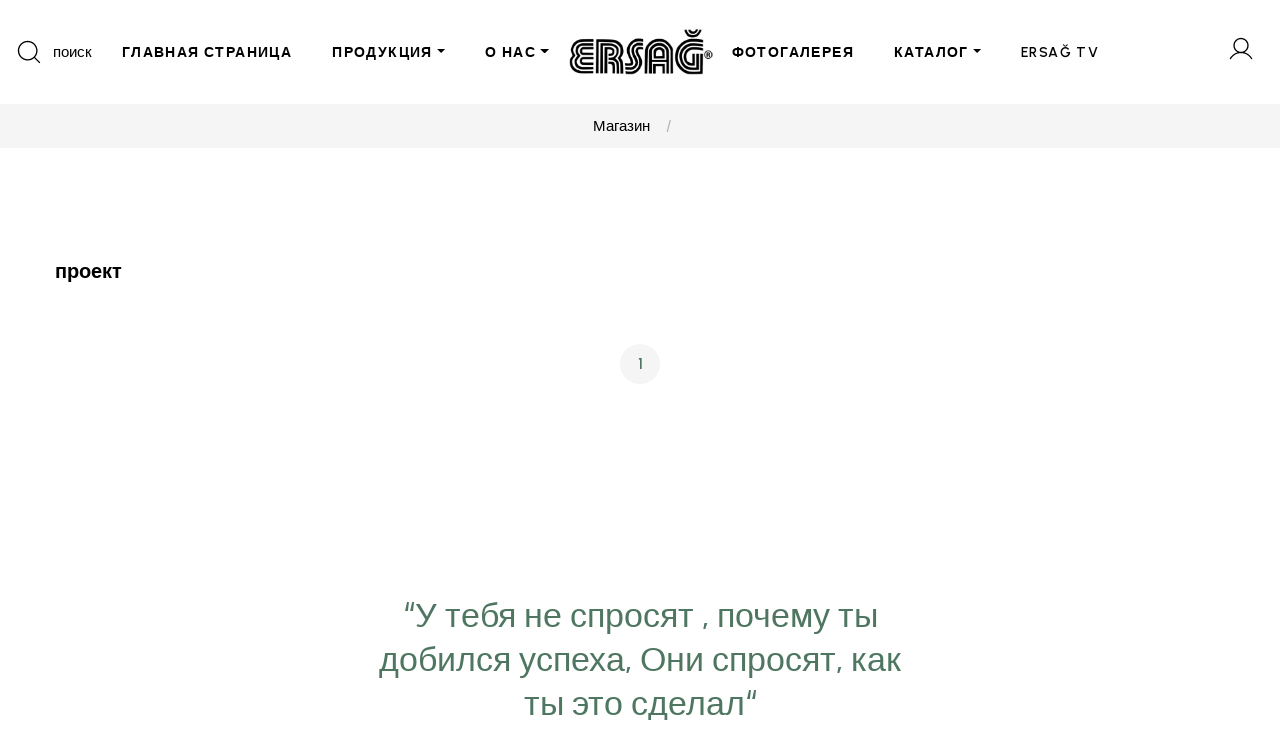

--- FILE ---
content_type: text/html
request_url: https://ersagglobal.kg/default.asp?mod=lpages&list_id=30&pp=1
body_size: 61463
content:
<!-- Promotions-->


<!doctype html>
<html lang="en">
  <head>
    <meta name="viewport" content="width=device-width, initial-scale=1, shrink-to-fit=no">
    <meta http-equiv="Content-Type" content="text/html;charset=Windows-1254">
    <META http-equiv="Content-Language" content="&#1058;&#1091;&#1088;&#1077;&#1094;&#1082;&#1080;&#1081;" />
	
		<meta name="google-site-verification" content="TN_Cq0KrJUeERcz8vfwK-lLoY6zpxBeQBSJVIjQqGZE" />
	
	
    <meta name="keywords" content="&#1050;&#1086;&#1089;&#1084;&#1077;&#1090;&#1080;&#1095;&#1077;&#1089;&#1082;&#1080;&#1077; &#1080; &#1095;&#1080;&#1089;&#1090;&#1103;&#1097;&#1080;&#1077; &#1089;&#1088;&#1077;&#1076;&#1089;&#1090;&#1074;&#1072; &#1086;&#1090; &#1069;&#1088;&#1089;&#1072;&#1075; " /><meta name="description" content="&#1050;&#1086;&#1089;&#1084;&#1077;&#1090;&#1080;&#1095;&#1077;&#1089;&#1082;&#1080;&#1077; &#1080; &#1095;&#1080;&#1089;&#1090;&#1103;&#1097;&#1080;&#1077; &#1089;&#1088;&#1077;&#1076;&#1089;&#1090;&#1074;&#1072; &#1086;&#1090; &#1069;&#1088;&#1089;&#1072;&#1075; " />
    <title>&#1054;&#1092;&#1080;&#1094;&#1080;&#1072;&#1083;&#1100;&#1085;&#1099;&#1081; &#1074;&#1077;&#1073; &#1089;&#1072;&#1081;&#1090; &#1082;&#1086;&#1089;&#1084;&#1077;&#1090;&#1080;&#1095;&#1077;&#1089;&#1082;&#1080;&#1093; &#1080; &#1095;&#1080;&#1089;&#1090;&#1103;&#1097;&#1080;&#1093; &#1089;&#1088;&#1077;&#1076;&#1089;&#1090;&#1074; &#1086;&#1090; &#1069;&#1088;&#1089;&#1072;&#1075; </title>

    <!-- Favicons -->
    <link rel="apple-touch-icon-precomposed" sizes="144x144" href="//dosya.ersag.com.tr/yukleme/tema/ico/apple-touch-icon-144-precomposed.png">
    <link rel="apple-touch-icon-precomposed" sizes="114x114" href="//dosya.ersag.com.tr/yukleme/tema/ico/apple-touch-icon-114-precomposed.png">
    <link rel="apple-touch-icon-precomposed" sizes="72x72" href="//dosya.ersag.com.tr/yukleme/tema/ico/apple-touch-icon-72-precomposed.png">
    <link rel="apple-touch-icon-precomposed" href="//dosya.ersag.com.tr/yukleme/tema/ico/apple-touch-icon-57-precomposed.png">
    <link rel="shortcut icon" href="//dosya.ersag.com.tr/yukleme/tema/ico/favicon.png">


    <!-- Vendors CSS -->
    <link href="https://fonts.googleapis.com/css2?family=Urbanist:ital,wght@0,100;0,200;0,300;0,400;0,500;0,600;0,700;0,800;0,900;1,100;1,200;1,300;1,400;1,500;1,600;1,700;1,800;1,900&display=swap" rel="stylesheet">
    <link rel="stylesheet" href="//dosya.ersag.com.tr/yukleme/tema/default/glowing/vendors/fontawesome-pro-5/css/all.css">
    <link rel="stylesheet" href="//dosya.ersag.com.tr/yukleme/tema/default/glowing/vendors/bootstrap-select/css/bootstrap-select.min.css">
    <link rel="stylesheet" href="//dosya.ersag.com.tr/yukleme/tema/default/glowing/vendors/slick/slick.min.css">
    <link rel="stylesheet" href="//dosya.ersag.com.tr/yukleme/tema/default/glowing/vendors/magnific-popup/magnific-popup.min.css">
    <link rel="stylesheet" href="//dosya.ersag.com.tr/yukleme/tema/default/glowing/vendors/jquery-ui/jquery-ui.min.css">
    <link rel="stylesheet" href="//dosya.ersag.com.tr/yukleme/tema/default/glowing/vendors/animate.css">
    <link rel="stylesheet" href="//dosya.ersag.com.tr/yukleme/tema/default/glowing/vendors/mapbox-gl/mapbox-gl.min.css">
    <link rel="stylesheet" href="//dosya.ersag.com.tr/yukleme/tema/default/glowing/vendors/fonts/font-phosphor/css/phosphor.min.css">
    <link rel="stylesheet" href="//dosya.ersag.com.tr/yukleme/tema/default/glowing/vendors/fonts/tuesday-night/stylesheet.min.css">
    <link rel="stylesheet" href="//dosya.ersag.com.tr/yukleme/tema/default/glowing/vendors/fonts/butler/stylesheet.min.css">
    <link rel="stylesheet" href="//dosya.ersag.com.tr/yukleme/tema/default/glowing/vendors/footable/footable-0.1.css?v=1" type="text/css"/>
    <link rel="stylesheet" href="//dosya.ersag.com.tr/yukleme/tema/default/glowing/vendors/footable/footable.sortable-0.1.css" type="text/css"/>

    <link rel="stylesheet" href="//dosya.ersag.com.tr/yukleme/tema/default/glowing/vendors/fonts/a-antara-distance/stylesheet.min.css">
    <!-- Themes core CSS -->
    <link rel="stylesheet" href="//dosya.ersag.com.tr/yukleme/tema/default/glowing/css/themes.css" />
    <link rel="stylesheet" href="//dosya.ersag.com.tr/yukleme/tema/default/glowing/css/ersag.css?v=1" />
    <script src="//dosya.ersag.com.tr/yukleme/tema/default/glowing/vendors/jquery.min.js"></script>
    <script src="//dosya.ersag.com.tr/yukleme/tema/default/glowing/vendors/jquery-ui/jquery-ui.min.js"></script>

    <!-- Twitter -->
    <meta name="twitter:card" content="summary">
    <meta name="twitter:site" content="@">
    <meta name="twitter:creator" content="@">
    <meta name="twitter:title" content="&#1054;&#1092;&#1080;&#1094;&#1080;&#1072;&#1083;&#1100;&#1085;&#1099;&#1081; &#1074;&#1077;&#1073; &#1089;&#1072;&#1081;&#1090; &#1082;&#1086;&#1089;&#1084;&#1077;&#1090;&#1080;&#1095;&#1077;&#1089;&#1082;&#1080;&#1093; &#1080; &#1095;&#1080;&#1089;&#1090;&#1103;&#1097;&#1080;&#1093; &#1089;&#1088;&#1077;&#1076;&#1089;&#1090;&#1074; &#1086;&#1090; &#1069;&#1088;&#1089;&#1072;&#1075; ">
    <meta name="twitter:description" content="&#1050;&#1086;&#1089;&#1084;&#1077;&#1090;&#1080;&#1095;&#1077;&#1089;&#1082;&#1080;&#1077; &#1080; &#1095;&#1080;&#1089;&#1090;&#1103;&#1097;&#1080;&#1077; &#1089;&#1088;&#1077;&#1076;&#1089;&#1090;&#1074;&#1072; &#1086;&#1090; &#1069;&#1088;&#1089;&#1072;&#1075; ">
    <meta name="twitter:image" content="//dosya.ersag.com.tr/yukleme/tema/ico/favicon.png">
    <!-- Facebook -->
    <meta property="og:url" content="/default.asp">
    <meta property="og:title" content="&#1054;&#1092;&#1080;&#1094;&#1080;&#1072;&#1083;&#1100;&#1085;&#1099;&#1081; &#1074;&#1077;&#1073; &#1089;&#1072;&#1081;&#1090; &#1082;&#1086;&#1089;&#1084;&#1077;&#1090;&#1080;&#1095;&#1077;&#1089;&#1082;&#1080;&#1093; &#1080; &#1095;&#1080;&#1089;&#1090;&#1103;&#1097;&#1080;&#1093; &#1089;&#1088;&#1077;&#1076;&#1089;&#1090;&#1074; &#1086;&#1090; &#1069;&#1088;&#1089;&#1072;&#1075; ">
    <meta property="og:description" content="&#1050;&#1086;&#1089;&#1084;&#1077;&#1090;&#1080;&#1095;&#1077;&#1089;&#1082;&#1080;&#1077; &#1080; &#1095;&#1080;&#1089;&#1090;&#1103;&#1097;&#1080;&#1077; &#1089;&#1088;&#1077;&#1076;&#1089;&#1090;&#1074;&#1072; &#1086;&#1090; &#1069;&#1088;&#1089;&#1072;&#1075; ">
    <meta property="og:type" content="website">
    <meta property="og:image" content="//dosya.ersag.com.tr/yukleme/tema/ico/favicon.png">
    <meta property="og:image:type" content="image/png">
    <meta property="og:image:width" content="1200">
    <meta property="og:image:height" content="630">
    <!-- Google tag (gtag.js) -->
    <script async src="https://www.googletagmanager.com/gtag/js?id=G-0M55W17JBC"></script>
    <script>
        window.dataLayer = window.dataLayer || [];
        function gtag(){dataLayer.push(arguments);}
        gtag('js', new Date());

        gtag('config', 'G-0M55W17JBC');
    </script>
    <script type="text/javascript">
<!--
    paceOptions = {
        elements: true
    };
	var start_time=new Date();	
	var page_load_sec=0;
	document.onreadystatechange = function () {
	    if (document.readyState == "complete") {
	        page_load_sec = ((new Date() - start_time) / 1000);
	        if (document.getElementById('page_load_time')) {
	            document.getElementById('page_load_time').innerHTML = page_load_sec + '';
	        }
	    }
	}
    var strDomainName="ersagglobal.kg";
    var strVirtualPath="/";
    var strCurrfile="/default.asp";
    var strHomePage="https://ersagglobal.kg/default.asp";
    var strCurrPage="/default.asp?mod=lpages&list_id=30&pp=1";
    var strRtn = "";
    function bookmark(url, title) {
        if (window.sidebar) { // firefox
            window.sidebar.addPanel(title, url, "");
        } else if (window.opera && window.print) { // opera
            var elem = document.createElement('a');
            elem.setAttribute('href', url);
            elem.setAttribute('title', title);
            elem.setAttribute('rel', 'sidebar');
            elem.click();
        } else if (window.chrome) {
            alert('Favorilere eklemek için ctrl+D tuş kombinasyonunu kullanın.');
        } else if (document.all) {// ie
            window.external.AddFavorite(url, title);
        }
    }
    function doHomePage(obj, url) {
        if (document.all) {
            obj.style.behavior = 'url(#default#homepage)'; obj.setHomePage(url);
        } else {
            alert('Maalesef tarayıcı programınızın bu yolla ana sayfa yapma desteği yok.');
        }
    }
	var suan = new Date("1 20 2026 14:19:3");
-->
    </script>

  </head>
  <body>
  
    
<header class="main-header navbar-light header-sticky header-sticky-smart">
    <div class="sticky-area bg-white">
        <div class="container container-xxl">
            <nav class="navbar navbar-expand-xl px-0 d-block">
                <div class="d-none d-xl-block">
                    <div class="d-flex align-items-center flex-nowrap">

                        <div class="w-50 d-flex align-items-center">
                            <a href="#search-popup" data-gtf-mfp="true"
                                data-mfp-options='{"type":"inline","focus": "#keyword","mainClass": "mfp-search-form mfp-move-from-top mfp-align-top"}'
                                class="nav-search d-flex align-items-center pr-3 mr-auto">
                                <svg class="icon icon-magnifying-glass-light fs-28">
                                    <use xlink:href="#icon-magnifying-glass-light"></use>
                                </svg>
                                <span class="d-none d-xl-inline-block ml-2">&#1087;&#1086;&#1080;&#1089;&#1082;</span>
                            </a>
                            <ul class="navbar-nav hover-menu main-menu px-0 mx-xl-n5">
                                <ul class="navbar-nav hover-menu main-menu px-0 mx-xl-n5"><li aria-haspopup="true" aria-expanded="false" class="nav-item py-2 py-xl-7 sticky-py-xl-6 px-0 px-xl-4"><a class="nav-link p-0" href="?mod=home" target="_self">&#1043;&#1051;&#1040;&#1042;&#1053;&#1040;&#1071; &#1057;&#1058;&#1056;&#1040;&#1053;&#1048;&#1062;&#1040;</a></li><li aria-haspopup="true" aria-expanded="false" class="nav-item dropdown-item-shop dropdown py-2 py-xl-7 sticky-py-xl-6 px-0 px-xl-4"><a class="nav-link dropdown-toggle p-0" href="#" data-toggle="dropdown">&#1055;&#1056;&#1054;&#1044;&#1059;&#1050;&#1062;&#1048;&#1071;<span class="caret"></span></a><div class="dropdown-menu dropdown-menu-xl px-0 pb-10 pt-5 dropdown-menu-listing overflow-hidden x-animated x-fadeInUp"><div class="container container-xxl px-xxl-9 d-block"><div class="row"><div class="col"><a class="dropdown-link" href="?mod=cat&cat_id=88">
	<h4 class="dropdown-header text-secondary fs-18 mb-1 lh-1">
		&#1063;&#1048;&#1057;&#1058;&#1071;&#1065;&#1048;&#1045; &#1057;&#1056;&#1045;&#1044;&#1057;&#1058;&#1042;&#1040;
	</h4>
</a>
<!-- Liste -->
<div class="dropdown-item">
	<a class="dropdown-link" href="?mod=cat&cat_id=97"> &#1044;&#1051;&#1071; &#1057;&#1058;&#1048;&#1056;&#1050;&#1048; &#1041;&#1045;&#1051;&#1068;&#1071;
	</a>
</div>
<div class="dropdown-item">
	<a class="dropdown-link" href="?mod=cat&cat_id=94">&#1044;&#1051;&#1071; &#1063;&#1048;&#1057;&#1058;&#1054;&#1058;&#1067; &#1050;&#1059;&#1061;&#1053;&#1048;
	</a>
</div>
<div class="dropdown-item">
	<a class="dropdown-link" href="?mod=cat&cat_id=95">
	  &#1054;&#1063;&#1048;&#1057;&#1058;&#1048;&#1058;&#1045;&#1051;&#1048; &#1055;&#1054;&#1042;&#1045;&#1056;&#1061;&#1053;&#1054;&#1057;&#1058;&#1048;
	</a>
</div>
<div class="dropdown-item">
	<a class="dropdown-link" href="?mod=cat&cat_id=96">
	  &#1051;&#1048;&#1063;&#1053;&#1040;&#1071; &#1043;&#1048;&#1043;&#1048;&#1045;&#1053;&#1040;
	</a>
</div>
<div class="dropdown-item">
	<a class="dropdown-link" href="?mod=cat&cat_id=105">
	  &#1054;&#1057;&#1042;&#1045;&#1046;&#1048;&#1058;&#1045;&#1051;&#1048; &#1042;&#1054;&#1047;&#1044;&#1059;&#1061;&#1040;
	</a>
</div></div><div class="col"><a class="dropdown-link" href="?mod=cat&cat_id=93">
	<h4 class="dropdown-header text-secondary fs-18 mb-1 lh-1">
		&#1050;&#1054;&#1057;&#1052;&#1045;&#1058;&#1048;&#1050;&#1040;
	</h4>
</a>
<!-- Liste -->
<div class="dropdown-item">
	<a class="dropdown-link" href="?mod=cat&cat_id=116"> &#1044;&#1045;&#1050;&#1054;&#1056;&#1040;&#1058;&#1048;&#1042;&#1053;&#1040;&#1071; &#1050;&#1054;&#1057;&#1052;&#1045;&#1058;&#1048;&#1050;&#1040;</a>
</div>
<div class="dropdown-item">
	<a class="dropdown-link" href="?mod=cat&cat_id=104">
	 &#1043;&#1045;&#1051;&#1048; &#1044;&#1051;&#1071; &#1042;&#1054;&#1051;&#1054;&#1057;
	</a>
</div>
<div class="dropdown-item">
	<a class="dropdown-link" href="?mod=cat&cat_id=98">
        &#1044;&#1059;&#1061;&#1048; &#1048; &#1044;&#1045;&#1047;&#1054;&#1044;&#1054;&#1056;&#1040;&#1053;&#1058;&#1067; 
        </a>
</div>
<div class="dropdown-item">
	<a class="dropdown-link" href="?mod=cat&cat_id=101">
	  &#1051;&#1054;&#1057;&#1068;&#1054;&#1053;&#1067;
	</a>
</div>
<div class="dropdown-item">
	<a class="dropdown-link" href="?mod=cat&cat_id=102">&#1057;&#1056;&#1045;&#1044;&#1057;&#1058;&#1042;&#1040; &#1044;&#1051;&#1071; &#1059;&#1061;&#1054;&#1044;&#1040;
	</a>
</div></div><div class="col"><a class="dropdown-link" href="?mod=cat&cat_id=107">
	<h4 class="dropdown-header text-secondary fs-18 mb-1 lh-1">&#1055;&#1048;&#1065;&#1045;&#1042;&#1067;&#1045; &#1044;&#1054;&#1041;&#1040;&#1042;&#1050;&#1048;
	</h4>
</a>
<!-- Liste -->
<div class="dropdown-item">
	<a class="dropdown-link" href="?mod=cat&cat_id=108">
	  &#1043;&#1056;&#1059;&#1055;&#1055;&#1040; &#1042;&#1048;&#1058;&#1040;&#1052;&#1048;&#1053;&#1054;&#1042;
	</a>
</div>
<div class="dropdown-item">
	<a class="dropdown-link" href="?mod=cat&cat_id=109">
	 &#1043;&#1056;&#1059;&#1055;&#1055;&#1040; &#1053;&#1040;&#1055;&#1048;&#1058;&#1050;&#1054;&#1042;
	</a>
</div>
<div class="dropdown-item">
	<a class="dropdown-link" href="?mod=cat&cat_id=110">
	  &#1055;&#1056;&#1054;&#1044;&#1059;&#1050;&#1058;&#1067; &#1055;&#1063;&#1045;&#1051;&#1054;&#1042;&#1054;&#1044;&#1057;&#1058;&#1042;&#1040; 
	</a>
</div>
<div class="dropdown-item">
	<a class="dropdown-link" href="?mod=cat&cat_id=112">&#1056;&#1040;&#1057;&#1058;&#1048;&#1058;&#1045;&#1051;&#1068;&#1053;&#1067;&#1045; &#1048; &#1069;&#1060;&#1048;&#1056;&#1053;&#1067;&#1045; &#1052;&#1040;&#1057;&#1051;&#1040;
	</a>
</div>
<div class="dropdown-item">
	<a class="dropdown-link" href="?mod=cat&cat_id=113">
	  &#1041;&#1048;&#1054;&#1051;&#1054;&#1043;&#1048;&#1063;&#1045;&#1057;&#1050;&#1048; &#1040;&#1050;&#1058;&#1048;&#1042;&#1053;&#1067;&#1045; &#1044;&#1054;&#1041;&#1040;&#1042;&#1050;&#1048; 
	</a>
</div>
<div class="dropdown-item">
	<a class="dropdown-link" href="?mod=cat&cat_id=118">
	 &#1043;&#1056;&#1059;&#1055;&#1055;&#1040; &#1052;&#1048;&#1053;&#1045;&#1056;&#1040;&#1051;&#1054;&#1042;</a>
</div></div><div class="col"><a class="dropdown-link" href="?mod=cat&cat_id=117">
	<h4 class="dropdown-header text-secondary fs-18 mb-1 lh-1">
		&#1058;&#1045;&#1050;&#1057;&#1058;&#1048;&#1051;&#1068;&#1053;&#1040;&#1071; &#1043;&#1056;&#1059;&#1055;&#1055;&#1040;	</h4>
</a>
<!-- Liste -->
<div class="dropdown-item">
	<a class="dropdown-link" href="?mod=cat&cat_id=118">
	  &#1044;&#1045;&#1058;&#1057;&#1050;&#1054;&#1045; &#1054;&#1044;&#1045;&#1071;&#1051;&#1054; 
	</a>
</div>
<div class="dropdown-item">
	<a class="dropdown-link" href="?mod=cat&cat_id=119">
	 &#1050;&#1054;&#1052;&#1055;&#1051;&#1045;&#1050;&#1058; &#1055;&#1054;&#1057;&#1058;&#1045;&#1051;&#1068;&#1053;&#1054;&#1043;&#1054; &#1041;&#1045;&#1051;&#1068;&#1071;
	</a>
</div>

<div class="dropdown-item">
	<a class="dropdown-link" href="?mod=cat&cat_id=120">
	  &#1053;&#1040;&#1041;&#1054;&#1056; &#1061;&#1040;&#1051;&#1040;&#1058;&#1054;&#1042;
	</a>
</div>
</div><div class="col"><a class="dropdown-link" href="?mod=cat&cat_id=124">
	<h4 class="dropdown-header text-secondary fs-18 mb-1 lh-1">
		&#1041;&#1048;&#1054;&#1056;&#1045;&#1047;&#1054;&#1053;&#1040;&#1053;&#1057;&#1053;&#1040;&#1071; &#1043;&#1056;&#1059;&#1055;&#1055;&#1040; &#1054;&#1058;&#1045;&#1051;&#1045;&#1049;</div><div class="col"><a class="dropdown-link" href="?mod=cat&cat_id=121">
	<h4 class="dropdown-header text-secondary fs-18 mb-1 lh-1">
		&#1042;&#1099;&#1075;&#1086;&#1076;&#1085;&#1099;&#1077; &#1053;&#1072;&#1073;&#1086;&#1088;&#1099;	</h4>
</a></div></div></div></div></li><li aria-haspopup="true" aria-expanded="false" class="nav-item dropdown-item-pages dropdown py-2 py-xl-7 sticky-py-xl-6 px-0 px-xl-4"><a class="nav-link dropdown-toggle p-0" href="#" data-toggle="dropdown">&#1054; &#1053;&#1040;&#1057;<span class="caret"></span></a><ul class="dropdown-menu   pt-3 pb-0 pb-xl-3 x-animated x-fadeInUp"><li class="dropdown-item"><a class="dropdown-link" href="?mod=lpages&list_id=7"  target="_self">&#1054; &#1053;&#1040;&#1057;</a></li><li class="dropdown-item"><a class="dropdown-link" href="https://www.google.com/maps/d/viewer?mid=1s_uiOF3F5ubGmRvRpilTKCCuhvs&hl=tr&ll=37.405705449018626%2C32.7674665798611&z=4"  target="_blank">&#1053;&#1040;&#1064; &#1043;&#1051;&#1040;&#1042;&#1053;&#1067;&#1049; &#1054;&#1060;&#1048;&#1057; &#1048; &#1054;&#1060;&#1048;&#1057;&#1067;</a></li></ul></li></ul>
                            </ul>
                        </div>
                        <div class="mx-auto flex-shrink-0 position-static">
                            <div class="d-flex mt-3 mt-xl-0 align-items-center w-100 justify-content-center">
                                <a class="navbar-brand mx-6 mx-xxl-10 d-none d-xl-inline-block"
                                    href="https://ersagglobal.kg/default.asp">
                                    
                                    <img src="//dosya.ersag.com.tr/yukleme/tema/images/logo_default_black.png?v=1" alt=""
                                        class="normal-logo px-3">
                                    <img src="//dosya.ersag.com.tr/yukleme/tema/images/logo_default_black.png?v=1" alt=""
                                        class="sticky-logo px-3">
                                    
                                </a>
                            </div>
                        </div>
                        <div class="w-50 d-flex align-items-center justify-content-between">
                            <ul class="navbar-nav hover-menu main-menu px-0 mx-xl-n5">
                                <ul class="navbar-nav hover-menu main-menu px-0 mx-xl-n5"><li aria-haspopup="true" aria-expanded="false" class="nav-item py-2 py-xl-7 sticky-py-xl-6 px-0 px-xl-4"><a class="nav-link p-0" href="?mod=gpages" target="_self">&#1060;&#1054;&#1058;&#1054;&#1043;&#1040;&#1051;&#1045;&#1056;&#1045;&#1071;</a></li><li aria-haspopup="true" aria-expanded="false" class="nav-item dropdown-item-pages dropdown py-2 py-xl-7 sticky-py-xl-6 px-0 px-xl-4"><a class="nav-link dropdown-toggle p-0" href="#" data-toggle="dropdown">&#1050;&#1040;&#1058;&#1040;&#1051;&#1054;&#1043;<span class="caret"></span></a><ul class="dropdown-menu   pt-3 pb-0 pb-xl-3 x-animated x-fadeInUp"><li class="dropdown-item"><a class="dropdown-link" href="https://dosya.ersag.com.tr/upload/Media/tr_aralık_2025_ürün_katalog/mobile/index.html"  target="_blank">&#1058;&#1059;&#1056;&#1062;&#1048;&#1071; </a></li><li class="dropdown-item"><a class="dropdown-link" href="https://dosya.ersag.com.tr/upload/media/kazakr_aralık_2025_ürün_katalog/mobile/"  target="_blank">&#1050;&#1040;&#1047;&#1040;&#1061;&#1057;&#1058;&#1040;&#1053;</a></li><li class="dropdown-item"><a class="dropdown-link" href="https://dosya.ersag.com.tr/upload/media/ozbek_kasım_2025_ürün_katalog/mobile/?v=2"  target="_blank">&#1059;&#1047;&#1041;&#1045;&#1050;&#1048;&#1057;&#1058;&#1040;&#1053;</a></li><li class="dropdown-item"><a class="dropdown-link" href="https://dosya.ersag.com.tr/upload/media/katalog_almanya_aralık_2025/mobile/"  target="_blank"> &#1043;&#1045;&#1056;&#1052;&#1040;&#1053;&#1048;&#1071;</a></li><li class="dropdown-item"><a class="dropdown-link" href="https://dosya.ersag.com.tr/upload/media/katalog_2023_ar/mobile/?v=1"  target="_blank">&#1040;&#1056;&#1040;&#1041;&#1057;&#1050;&#1048;&#1049; &#1071;&#1047;&#1067;&#1050;</a></li><li class="dropdown-item"><a class="dropdown-link" href="https://dosya.ersag.com.tr/upload/media/kıbrıs_kasım_2025_ürün/mobile/"  target="_blank"> &#1050;&#1048;&#1055;&#1056;</a></li><li class="dropdown-item"><a class="dropdown-link" href="https://dosya.ersag.com.tr/upload/media/kıbrıs_kasım_2025_gıda/mobile/"  target="_blank">&#1050;&#1048;&#1055;&#1056; &#1050;&#1040;&#1058;&#1040;&#1051;&#1054;&#1043; &#1041;&#1040;&#1044;&#1054;&#1042;</a></li><li class="dropdown-item"><a class="dropdown-link" href="https://dosya.ersag.com.tr/upload/media/katalog_kirgizistan_subat_2025/mobile/"  target="_blank">&#1050;&#1067;&#1056;&#1043;&#1067;&#1047;&#1057;&#1058;&#1040;&#1053;</a></li><li class="dropdown-item"><a class="dropdown-link" href="https://dosya.ersag.com.tr/upload/media/azeri_katalog_2025_ağustos/mobile/"  target="_blank">&#1040;&#1047;&#1045;&#1056;&#1041;&#1040;&#1049;&#1044;&#1046;&#1040;&#1053;</a></li><li class="dropdown-item"><a class="dropdown-link" href="https://dosya.ersag.com.tr/upload/media/ukr_2025_agustos_katalog/mobile/"  target="_blank">&#1059;&#1050;&#1056;&#1040;&#1048;&#1053;&#1040;</a></li><li class="dropdown-item"><a class="dropdown-link" href="https://dosya.ersag.com.tr/upload/media/rusya_aralık_2025_ürün_katalog/mobile/"  target="_blank"> &#1056;&#1054;&#1057;&#1057;&#1048;&#1071;</a></li><li class="dropdown-item"><a class="dropdown-link" href="https://dosya.ersag.com.tr/upload/media/katalog_2023_by/mobile/"  target="_blank"> &#1041;&#1045;&#1051;&#1040;&#1056;&#1059;&#1057;&#1068;</a></li><li class="dropdown-item"><a class="dropdown-link" href="https://dosya.ersag.com.tr/upload/media/katalog_2022_it_1/mobile/"  target="_blank"> &#1048;&#1058;&#1040;&#1051;&#1048;&#1071;</a></li><li class="dropdown-item"><a class="dropdown-link" href="https://dosya.ersag.com.tr/upload/media/mogolistan_nisan_2025/mobile/?v=2"  target="_blank"> &#1052;&#1054;&#1053;&#1043;&#1054;&#1051;&#1048;&#1071;</a></li></ul></li><li aria-haspopup="true" aria-expanded="false" class="nav-item py-2 py-xl-7 sticky-py-xl-6 px-0 px-xl-4"><a class="nav-link p-0" href="?mod=vpages" target="_self">ERSAĞ TV</a></li></ul>
                            </ul>
                            <ul class="navbar-nav flex-row justify-content-xl-end d-flex flex-wrap text-body py-0 navbar-right">
                                <li class="nav-item">
                                    <a class="nav-link position-relative px-4 menu-cart py-0 d-inline-flex align-items-center mr-n2" href="#" data-canvas="true"
                                        data-canvas-options='{"container":".cart-canvas"}'>
                                        <svg class="icon icon-user-light">
                                            <use xlink:href="#icon-user-light"></use>
                                        </svg>
                                    </a>
                                </li>
                            </ul>
                        </div>
                    </div>
                </div>
                <!--Logo-->
                <div class="d-flex align-items-center d-xl-none">
                    <button class="navbar-toggler border-0 px-0 canvas-toggle" type="button"
                        data-canvas="true"
                        data-canvas-options='{"width":"250px","container":".sidenav"}'>
                        <span class="fs-24 toggle-icon"></span>
                    </button>
                    <div class="mx-auto">
                        <a class="navbar-brand d-inline-block mr-0 py-5"
                            href="https://ersagglobal.kg/default.asp">
                            
                            <img src="//dosya.ersag.com.tr/yukleme/tema/images/logo_default_black.png?v=1" alt=""
                                class="normal-logo">
                            <img src="//dosya.ersag.com.tr/yukleme/tema/images/logo_default_black.png?v=1" alt=""
                                class="sticky-logo">
                            
                        </a>
                    </div>
                    <a href="#search-popup" data-gtf-mfp="true"
                        data-mfp-options='{"type":"inline","focus": "#keyword","mainClass": "mfp-search-form mfp-move-from-top mfp-align-top"}'
                        class="nav-search d-flex align-items-center">
                        <svg class="icon icon-magnifying-glass-light fs-28">
                            <use xlink:href="#icon-magnifying-glass-light"></use>
                        </svg>
                        <span class="d-none d-xl-inline-block ml-2 font-weight-500">&#1087;&#1086;&#1080;&#1089;&#1082;</span></a>
                    <a href="#"
                        class="nav-search d-flex align-items-center ml-3" data-canvas="true"
                        data-canvas-options='{"container":".cart-canvas"}'>
                        <svg class="icon icon-user-light fs-28">
                            <use xlink:href="#icon-user-light"></use>
                        </svg>
                    </a>
                </div>
            </nav>
        </div>
    </div>
</header>
                        <!--Settings Modal-->
<div class="canvas-sidebar cart-canvas">
    <div class="canvas-overlay">
    </div>
    <div class="card border-0 pt-4 pb-7 h-100">
        <div class="px-6 text-right">
            <span class="canvas-close d-inline-block fs-24 mb-1 ml-auto lh-1 text-primary"><i
                class="fal fa-times"></i></span>
        </div>
        <div class="card-header bg-transparent p-0 mx-6">
            <h3 class="fs-24 mb-5">
                 
            </h3>
            <!--Phone-->
            <p class="fs-15 font-weight-500 text-body mb-5">
                <span class="d-inline-block mr-2 fs-15 text-secondary"><i
                    class="far fa-phone"></i></span>
                <a href="tel:996702083874" class="fs-14 lh-1">(99670) 208 3874</a>
            </p>
        </div>
        <div class="card-body px-6 pt-7 overflow-y-auto">
            <!--Countries-->
            <div class="mb-4 d-flex">
                <div class="dropdown show lh-1 rounded ml-lg-0 ml-0 w-100" style="background-color: #f5f5f5" aria-labelledby="dropdown-english">
                    <a href="#"
                        class="dropdown-toggle custom-dropdown-toggle text-decoration-none text-secondary p-3 mw-210 position-relative d-block w-100"
                        id="dropdown-english" data-toggle="dropdown"
                        aria-haspopup="true" aria-expanded="false">
                        KYRGYZSTAN
                    </a>
                    <div class="dropdown-menu custom-dropdown-item" style="max-height: 200px; overflow-y: auto;" aria-labelledby="dropdown-english">
                        <a class="dropdown-item" href="https://www.ersag.com.az">AZERBAIJAN</a><a class="dropdown-item" href="https://www.ersagglobal.com.by">BELARUS</a><a class="dropdown-item" href="https://www.ersagglobal.de">GERMANY</a><a class="dropdown-item" href="https://www.ersagglobal.com.kz">KAZAKHSTAN</a><a class="dropdown-item" href="https://aktau.ersagglobal.com.kz">KAZAKHSTAN AKTAU</a><a class="dropdown-item" href="https://nursultan.ersagglobal.com.kz">KAZAKHSTAN ASTANA</a><a class="dropdown-item" href="https://www.ersagkibris.com.tr">KIBRIS</a><a class="dropdown-item" href="https://www.ersagglobal.mn">MONGOLIA</a><a class="dropdown-item" href="https://www.ersagglobal.ru">RUSSIA</a><a class="dropdown-item" href="https://www.ersagglobal.tj">TAJIKISTAN</a><a class="dropdown-item" href="https://www.ersag.com.tr">TÜRKİYE</a><a class="dropdown-item" href="https://www.ersagglobal.com.ua">UKRAINE</a><a class="dropdown-item" href="https://www.ersagglobal.uz">UZBEKISTAN</a>
                    </div>
                </div>
            </div>
            <!--Language-->
            <div class="mb-4 d-flex">
                <div class="dropdown show lh-1 rounded ml-lg-0 ml-0 w-100" style="background-color: #f5f5f5" aria-labelledby="dropdown-usd">
                    <a href="#"
                        class="dropdown-toggle custom-dropdown-toggle text-decoration-none text-secondary p-3 mw-210 position-relative d-block w-100"
                        id="dropdown-english" data-toggle="dropdown"
                        aria-haspopup="true" aria-expanded="false">
                        &#1056;&#1091;&#1089;&#1089;&#1082;&#1080;&#1081;
                    </a>
                    <div class="dropdown-menu custom-dropdown-item" style="max-height: 200px; overflow-y: auto;" aria-labelledby="dropdown-usd">
                        <a class="dropdown-item" href="?language_id=8">&#1056;&#1091;&#1089;&#1089;&#1082;&#1080;&#1081;</a><a class="dropdown-item" href="?language_id=4">Türkçe</a>
                    </div>
                </div>
            </div>
        </div>
        <div class="card-footer mt-auto border-0 bg-transparent px-6 pb-0 pt-5">
            <!--Sign up / Login-->
            
                <a href="account.asp??mod=myaccount&sub=edit&action=register&p=1&red=" class="btn btn-secondary btn-block mb-3 bg-hover-primary border-hover-primary">&#1057;&#1090;&#1072;&#1090;&#1100; &#1091;&#1095;&#1072;&#1089;&#1090;&#1085;&#1080;&#1082;&#1086;&#1084;</a>
                <a href="account.asp?mod=myaccount" class="btn btn-outline-secondary btn-block">&#1042;&#1093;&#1086;&#1076; &#1091;&#1095;&#1072;&#1089;&#1090;&#1085;&#1080;&#1082;&#1072;</a>
            
        </div>
    </div>
</div>

    <main id="content">
     
<section class="py-2 bg-gray-2">
    <div class="container">
        <nav aria-label="breadcrumb">
            <ol class="breadcrumb py-0 d-flex justify-content-center">
                <li class="breadcrumb-item"><a href="https://ersagglobal.kg/default.asp?mod=home">&#1052;&#1072;&#1075;&#1072;&#1079;&#1080;&#1085; </a></li><li class="breadcrumb-item"><a href="https://ersagglobal.kg/default.asp?mod=lpages&amp;list_id=30"></a></li>
            </ol>
        </nav>
    </div>
</section>

<script language="javascript">document.title = ' » ';</script>
<!-- Home Page Slider-->
<section class="pt-9 pb-lg-13 pb-11">
    <div class="container">
        <!--
        <div class="row">
            <div class="col-lg-3 primary-sidebar sidebar-sticky pr-lg-8 d-lg-block d-none" id="sidebar">
                <div class="primary-sidebar-inner">
                <div class="card border-0 mb-6">
                    <div class="card-header bg-transparent border-0 p-0">
                    <h4 class="card-title fs-20 mb-3">Categories</h4>
                    </div>
                    <div class="card-body p-0">
                    </div>
                </div>
                </div>
            </div>
            <div class="col-lg-9">
                <div class="row">

                </div>
                <nav class="pt-3">
                <ul class="pagination justify-content-center align-items-center mb-0 fs-16 font-weight-600">
                    <li class="page-item fs-18 d-none d-sm-block">
                    <a class="page-link rounded-circle w-40px h-40 p-0 justify-content-center align-items-center d-flex" href="#" tabindex="-1"><i class="far fa-angle-double-left"></i></a>
                    </li>
                    <li class="page-item">
                    <a class="page-link rounded-circle w-40px h-40 p-0 justify-content-center align-items-center d-flex" href="#">1</a>
                    </li>
                    <li class="page-item active" aria-current="page">
                    <a class="page-link rounded-circle w-40px h-40 p-0 justify-content-center align-items-center d-flex" href="#">2</a>
                    </li>
                </ul>
                </nav>
            </div>
        </div>
        -->

    <h2 class="text-center mb-8" data-animate="fadeInUp"></h2>
    <div class="row layout-masonry">        
      
            <div class="col-md-4 col-lg-3 layout-masonry-item mb-8">
                <div class="card border-0" data-animate="fadeInUp">
                
                <div class="card-body p-0 text-left">
                    <h3 class="card-title mb-0 fs-20">
                    <a class="text-decoration-none" href="?mod=lpages&list_id=30&page_id=2130">&#1087;&#1088;&#1086;&#1077;&#1082;&#1090;  </a>
                    </h3>
                </div>
                </div>
            </div>
          
            <div class="col-md-4 col-lg-3 layout-masonry-item mb-8">
                <div class="card border-0" data-animate="fadeInUp">
                
                <div class="card-body p-0 text-left">
                    <h3 class="card-title mb-0 fs-20">
                    <a class="text-decoration-none" href="?mod=lpages&list_id=30&page_id=2131"></a>
                    </h3>
                </div>
                </div>
            </div>
        
        </div>
        <nav class="pt-2">
            <ul class="pagination justify-content-center align-items-center mb-0 fs-16 font-weight-600">
            <li class="page-item active" aria-current="page"><a class="page-link rounded-circle w-40px h-40 p-0 justify-content-center align-items-center d-flex" href="#">1</a></li>
            </ul>
        </nav>


    </div>
</section>
    </main>
          <section class="pt-4 pt-lg-8 pb-4 pb-lg-8 bg-img-cover-center" style="background-image: url('https://templates.g5plus.net/glowing-bootstrap-5/assets/images/others/daily-skincare-bg.jpg');">
        <div class="container container-xl">
          <div class="row">
            <div class="col-lg-6 offset-lg-3 " data-animate="fadeInUp">
              <div class="slick-slider mx-0 custom-arrows dot-lg-0"
                     data-slick-options='{"slidesToShow": 1,"infinite":true,"autoplay":false,"dots":true,"arrows":true,"fade":false,"cssEase":"ease-in-out","speed":600}'  style="background-color:transparent !important;">
<!-- slider  başla -->
                <div class="box px-0 pt-9">
                  <div class="card border-0 text-center" style="background-color:transparent !important;">
                    <div class="card-body px-3 py-0">
<!--
                      <img src="images/testimonial-12.png" alt="testimonial-12"
                                     class="mb-7 w-auto mx-auto">
-->
                      <p class="card-text mb-8 fs-34 font-weight-500 text-primary mx-auto lh-13"
                                   style="max-width: 660px">
                        “&#1059; &#1090;&#1077;&#1073;&#1103; &#1085;&#1077; &#1089;&#1087;&#1088;&#1086;&#1089;&#1103;&#1090; , &#1087;&#1086;&#1095;&#1077;&#1084;&#1091; &#1090;&#1099; &#1076;&#1086;&#1073;&#1080;&#1083;&#1089;&#1103; &#1091;&#1089;&#1087;&#1077;&#1093;&#1072;,

&#1054;&#1085;&#1080; &#1089;&#1087;&#1088;&#1086;&#1089;&#1103;&#1090;, &#1082;&#1072;&#1082; &#1090;&#1099; &#1101;&#1090;&#1086; &#1089;&#1076;&#1077;&#1083;&#1072;&#1083;“
                      </p>
                      <h4 class="fs-15 font-weight-bold text-uppercase letter-spacing-01">Bekir SARI</br>&#1055;&#1088;&#1077;&#1079;&#1080;&#1076;&#1077;&#1085;&#1090; &#1082;&#1086;&#1084;&#1087;&#1072;&#1085;&#1080;&#1080;</h4>
                    </div>
                  </div>
                </div>

<!-- slider bitti -->
<!-- slider  başla -->
                <div class="box px-0 pt-0">
                  <div class="card border-0 text-center" style="background-color:transparent !important;">
                    <div class="card-body px-3 py-0">
<!--
                      <img src="images/testimonial-12.png" alt="testimonial-12"
                                     class="mb-7 w-auto mx-auto">
-->
                      <p class="card-text mb-8 fs-34 font-weight-500 text-primary mx-auto lh-13"
                                   style="max-width: 660px">
                        “&#1062;&#1077;&#1083;&#1100;, &#1082;&#1086;&#1090;&#1086;&#1088;&#1091;&#1102; &#1084;&#1099; &#1095;&#1072;&#1097;&#1077; &#1074;&#1089;&#1077;&#1075;&#1086; &#1074;&#1080;&#1079;&#1091;&#1072;&#1083;&#1080;&#1079;&#1080;&#1088;&#1091;&#1077;&#1084; &#1074; &#1089;&#1074;&#1086;&#1077;&#1084; &#1089;&#1086;&#1079;&#1085;&#1072;&#1085;&#1080;&#1080;, &#1089;&#1086; &#1074;&#1088;&#1077;&#1084;&#1077;&#1085;&#1077;&#1084; &#1087;&#1088;&#1077;&#1074;&#1088;&#1072;&#1097;&#1072;&#1077;&#1090;&#1089;&#1103; &#1074; &#1095;&#1072;&#1089;&#1090;&#1100; &#1085;&#1072;&#1096;&#1077;&#1081; &#1083;&#1080;&#1095;&#1085;&#1086;&#1089;&#1090;&#1080;. &#1052;&#1099; &#1079;&#1072;&#1097;&#1080;&#1097;&#1072;&#1077;&#1084; &#1074;&#1089;&#1077;, &#1095;&#1090;&#1086; &#1089;&#1074;&#1103;&#1079;&#1072;&#1085;&#1086; &#1089; &#1085;&#1072;&#1096;&#1077;&#1081; &#1083;&#1080;&#1095;&#1085;&#1086;&#1089;&#1090;&#1100;&#1102;, &#1082;&#1072;&#1082; &#1089;&#1074;&#1086;&#1102; &#1095;&#1077;&#1089;&#1090;&#1100;.“
                      </p>
                      <h4 class="fs-15 font-weight-bold text-uppercase letter-spacing-01">Kemal KARATAŞ</br>&#1042;&#1099;&#1096;&#1077;&#1089;&#1090;&#1086;&#1103;&#1097;&#1080;&#1081; &#1057;&#1090;&#1072;&#1088;&#1096;&#1080;&#1081; &#1056;&#1077;&#1075;&#1080;&#1086;&#1085;&#1072;&#1083;&#1100;&#1085;&#1099;&#1081; &#1044;&#1080;&#1088;&#1077;&#1082;&#1090;&#1086;&#1088; &#1047;&#1086;&#1083;&#1086;&#1090;&#1086;&#1081; &#1051;&#1080;&#1076;&#1077;&#1088; &#1050;&#1077;&#1084;&#1072;&#1083;&#1100; &#1050;&#1072;&#1088;&#1072;&#1090;&#1072;&#1096; </h4>
                    </div>
                  </div>
                </div>

<!-- slider bitti -->

<!-- slider  başla -->
                <div class="box px-0 pt-10">
                  <div class="card border-0 text-center" style="background-color:transparent !important;">
                    <div class="card-body px-3 py-0">
<!--
                      <img src="images/testimonial-12.png" alt="testimonial-12"
                                     class="mb-7 w-auto mx-auto">
-->
                      <p class="card-text mb-8 fs-34 font-weight-500 text-primary mx-auto lh-13"
                                   style="max-width: 660px">
                        “&#1056;&#1072;&#1073;&#1086;&#1090;&#1072;&#1081; - &#1055;&#1088;&#1077;&#1091;&#1089;&#1087;&#1077;&#1074;&#1072;&#1081; - &#1042;&#1099;&#1080;&#1075;&#1088;&#1099;&#1074;&#1072;&#1081;!“
                      </p>
                      <h4 class="fs-15 font-weight-bold text-uppercase letter-spacing-01">Şerife BALKIZ</br>&#1057;&#1090;&#1072;&#1088;&#1096;&#1080;&#1081; &#1056;&#1077;&#1075;&#1080;&#1086;&#1085;&#1072;&#1083;&#1100;&#1085;&#1099;&#1081; &#1044;&#1080;&#1088;&#1077;&#1082;&#1090;&#1086;&#1088; &#1047;&#1086;&#1083;&#1086;&#1090;&#1086;&#1081; &#1051;&#1080;&#1076;&#1077;&#1088; &#1064;&#1077;&#1088;&#1080;&#1092;&#1077; &#1041;&#1072;&#1083;&#1082;&#1099;&#1079;</h4>
                    </div>
                  </div>
                </div>

<!-- slider bitti -->
<!-- slider  başla -->
                <div class="box px-0 pt-0">
                  <div class="card border-0 text-center" style="background-color:transparent !important;">
                    <div class="card-body px-3 py-0">
<!--
                      <img src="images/testimonial-12.png" alt="testimonial-12"
                                     class="mb-7 w-auto mx-auto">
-->
                      <p class="card-text mb-8 fs-34 font-weight-500 text-primary mx-auto lh-13"
                                   style="max-width: 660px">
                        “&#1052;&#1099; &#1073;&#1091;&#1076;&#1077;&#1084; &#1088;&#1072;&#1073;&#1086;&#1090;&#1072;&#1090;&#1100; &#1076;&#1086; &#1090;&#1077;&#1093; &#1087;&#1086;&#1088;, &#1087;&#1086;&#1082;&#1072; &#1074; &#1085;&#1072;&#1096;&#1077;&#1081; &#1078;&#1080;&#1079;&#1085;&#1080; &#1085;&#1077; &#1086;&#1089;&#1090;&#1072;&#1085;&#1077;&#1090;&#1089;&#1103; &#1085;&#1080; &#1086;&#1076;&#1085;&#1086;&#1075;&#1086; &#1095;&#1077;&#1083;&#1086;&#1074;&#1077;&#1082;&#1072; &#1076;&#1072;&#1078;&#1077; &#1085;&#1072; &#1074;&#1077;&#1088;&#1096;&#1080;&#1085;&#1077; &#1075;&#1086;&#1088;&#1099; &#1082;&#1086;&#1090;&#1086;&#1088;&#1099;&#1081; &#1085;&#1077; &#1103;&#1074;&#1083;&#1103;&#1077;&#1090;&#1089;&#1103; &#1069;&#1088;&#1072;&#1089;&#1072;&#1075;&#1086;&#1074;&#1094;&#1077;&#1084;, &#1080; &#1084;&#1099; &#1085;&#1077; &#1086;&#1089;&#1090;&#1072;&#1085;&#1086;&#1074;&#1080;&#1084;&#1089;&#1103;..
&#1052;&#1099; &#1073;&#1091;&#1076;&#1077;&#1084; &#1076;&#1077;&#1081;&#1089;&#1090;&#1074;&#1086;&#1074;&#1072;&#1090;&#1100;, &#1088;&#1091;&#1082;&#1086;&#1074;&#1086;&#1076;&#1089;&#1090;&#1074;&#1091;&#1103;&#1089;&#1100; &#1092;&#1080;&#1083;&#1086;&#1089;&#1086;&#1092;&#1080;&#1077;&#1081; «&#1087;&#1091;&#1089;&#1090;&#1100; &#1088;&#1072;&#1089;&#1087;&#1088;&#1086;&#1089;&#1090;&#1088;&#1072;&#1085;&#1103;&#1077;&#1090;&#1089;&#1103;, &#1087;&#1086;&#1082;&#1072; &#1085;&#1077; &#1088;&#1072;&#1089;&#1087;&#1088;&#1086;&#1089;&#1090;&#1088;&#1072;&#1085;&#1080;&#1090;&#1089;&#1103;».
“
                      </p>
                      <h4 class="fs-15 font-weight-bold text-uppercase letter-spacing-01">Gönül CEYLAN</br>&#1056;&#1077;&#1075;&#1080;&#1086;&#1085;&#1072;&#1083;&#1100;&#1085;&#1099;&#1081; &#1044;&#1080;&#1088;&#1077;&#1082;&#1090;&#1086;&#1088; &#1047;&#1086;&#1083;&#1086;&#1090;&#1086;&#1081; &#1051;&#1080;&#1076;&#1077;&#1088; &#1043;&#1102;&#1085;&#1102;&#1083; &#1044;&#1078;&#1077;&#1081;&#1083;&#1072;&#1085; </h4>
                    </div>
                  </div>
                </div>

<!-- slider bitti -->
<!-- slider  başla -->
                <div class="box px-0 pt-10">
                  <div class="card border-0 text-center" style="background-color:transparent !important;">
                    <div class="card-body px-3 py-0">
<!--
                      <img src="images/testimonial-12.png" alt="testimonial-12"
                                     class="mb-7 w-auto mx-auto">
-->
                      <p class="card-text mb-8 fs-34 font-weight-500 text-primary mx-auto lh-13"
                                   style="max-width: 660px">
                        “&#1042;&#1099;&#1073;&#1077;&#1088;&#1080;&#1090;&#1077; &#1086;&#1076;&#1085;&#1086;: &#1055;&#1091;&#1089;&#1090;&#1100; &#1073;&#1091;&#1076;&#1091;&#1090; &#1076;&#1077;&#1085;&#1100;&#1075;&#1080;? &#1048;&#1083;&#1080; &#1086;&#1087;&#1088;&#1072;&#1074;&#1076;&#1072;&#1085;&#1080;&#1103;?“
                      </p>
                      <h4 class="fs-15 font-weight-bold text-uppercase letter-spacing-01">Uğur URAL</br>&#1056;&#1077;&#1075;&#1080;&#1086;&#1085;&#1072;&#1083;&#1100;&#1085;&#1099;&#1081; &#1044;&#1080;&#1088;&#1077;&#1082;&#1090;&#1086;&#1088; &#1055;&#1083;&#1072;&#1090;&#1080;&#1085;&#1086;&#1074;&#1099;&#1081; &#1051;&#1080;&#1076;&#1077;&#1088; &#1059;&#1075;&#1091;&#1088; &#1059;&#1088;&#1072;&#1083;</h4>
                    </div>
                  </div>
                </div>

<!-- slider bitti -->
<!-- slider  başla -->
                <div class="box px-0 pt-8">
                  <div class="card border-0 text-center" style="background-color:transparent !important;">
                    <div class="card-body px-3 py-0">
<!--
                      <img src="images/testimonial-12.png" alt="testimonial-12"
                                     class="mb-7 w-auto mx-auto">
-->
                      <p class="card-text mb-8 fs-34 font-weight-500 text-primary mx-auto lh-13"
                                   style="max-width: 660px">
                        “&#1050;&#1083;&#1102;&#1095; &#1082; &#1091;&#1089;&#1087;&#1077;&#1093;&#1091; - &#1086;&#1090;&#1082;&#1088;&#1099;&#1090;&#1100; &#1074; &#1089;&#1077;&#1073;&#1077; &#1074;&#1085;&#1091;&#1090;&#1088;&#1077;&#1085;&#1085;&#1102;&#1102; &#1089;&#1080;&#1083;&#1091; &#1080; &#1087;&#1086;&#1074;&#1077;&#1088;&#1080;&#1090;&#1100; &#1074; &#1085;&#1077;&#1077;.“
                      </p>
                      <h4 class="fs-15 font-weight-bold text-uppercase letter-spacing-01">Tijen TOSUN</br>&#1056;&#1077;&#1075;&#1080;&#1086;&#1085;&#1072;&#1083;&#1100;&#1085;&#1099;&#1081; &#1044;&#1080;&#1088;&#1077;&#1082;&#1090;&#1086;&#1088; &#1047;&#1086;&#1083;&#1086;&#1090;&#1086;&#1081; &#1051;&#1080;&#1076;&#1077;&#1088; &#1058;&#1080;&#1078;&#1077;&#1085; &#1058;&#1086;&#1089;&#1091;&#1085;</h4>
                    </div>
                  </div>
                </div>

<!-- slider bitti -->
<!-- slider  başla -->
                <div class="box px-0 pt-0">
                  <div class="card border-0 text-center" style="background-color:transparent !important;">
                    <div class="card-body px-3 py-0">
<!--
                      <img src="images/testimonial-12.png" alt="testimonial-12"
                                     class="mb-7 w-auto mx-auto">
-->
                      <p class="card-text mb-8 fs-34 font-weight-500 text-primary mx-auto lh-13"
                                   style="max-width: 660px">
                        “&#1050;&#1086;&#1075;&#1076;&#1072; &#1084;&#1077;&#1085;&#1103; &#1089;&#1087;&#1088;&#1072;&#1096;&#1080;&#1074;&#1072;&#1102;&#1090;, &#1087;&#1086;&#1095;&#1077;&#1084;&#1091; &#1103; &#1088;&#1072;&#1073;&#1086;&#1090;&#1072;&#1102; &#1074; &#1069;&#1088;&#1089;&#1072;&#1075; &#1074; &#1090;&#1072;&#1082;&#1086;&#1084; &#1074;&#1086;&#1079;&#1088;&#1072;&#1089;&#1090;&#1077;, &#1103; &#1086;&#1090;&#1074;&#1077;&#1095;&#1072;&#1102;, &#1095;&#1090;&#1086; &#1088;&#1072;&#1073;&#1086;&#1090;&#1072;&#1102;, &#1095;&#1090;&#1086;&#1073;&#1099; &#1078;&#1080;&#1090;&#1100; &#1087;&#1086;&#1089;&#1083;&#1077; &#1089;&#1084;&#1077;&#1088;&#1090;&#1080;, &#1095;&#1090;&#1086;&#1073;&#1099; &#1086;&#1089;&#1090;&#1072;&#1074;&#1080;&#1090;&#1100; &#1090;&#1088;&#1091;&#1076;&#1099; &#1080; &#1084;&#1086;&#1083;&#1080;&#1090;&#1074;&#1099;, &#1082;&#1086;&#1090;&#1086;&#1088;&#1099;&#1077; &#1089;&#1086;&#1093;&#1088;&#1072;&#1085;&#1103;&#1090; &#1084;&#1085;&#1077; &#1078;&#1080;&#1079;&#1085;&#1100;.“
                      </p>
                      <h4 class="fs-15 font-weight-bold text-uppercase letter-spacing-01">Nesrin GÜZEL</br>&#1056;&#1077;&#1075;&#1080;&#1086;&#1085;&#1072;&#1083;&#1100;&#1085;&#1099;&#1081; &#1044;&#1080;&#1088;&#1077;&#1082;&#1090;&#1086;&#1088; &#1047;&#1086;&#1083;&#1086;&#1090;&#1086;&#1081; &#1051;&#1080;&#1076;&#1077;&#1088; &#1053;&#1077;&#1089;&#1088;&#1080;&#1085; &#1043;&#1102;&#1079;&#1077;&#1083;&#1100;</h4>
                    </div>
                  </div>
                </div>

<!-- slider bitti -->
<!-- slider  başla -->
                <div class="box px-0 pt-0">
                  <div class="card border-0 text-center" style="background-color:transparent !important;">
                    <div class="card-body px-3 py-0">
<!--
                      <img src="images/testimonial-12.png" alt="testimonial-12"
                                     class="mb-7 w-auto mx-auto">
-->
                      <p class="card-text mb-8 fs-34 font-weight-500 text-primary mx-auto lh-13"
                                   style="max-width: 660px">
                        “&#1055;&#1091;&#1089;&#1090;&#1100; &#1074;&#1072;&#1096;&#1080; &#1086;&#1078;&#1080;&#1076;&#1072;&#1085;&#1080;&#1103; &#1085;&#1072; &#1101;&#1090;&#1086;&#1084; &#1087;&#1091;&#1090;&#1080; &#1082; &#1079;&#1076;&#1086;&#1088;&#1086;&#1074;&#1100;&#1102; &#1080; &#1091;&#1089;&#1087;&#1077;&#1093;&#1091; &#1073;&#1091;&#1076;&#1091;&#1090; &#1090;&#1086;&#1083;&#1100;&#1082;&#1086; &#1086;&#1090; &#1074;&#1072;&#1089; &#1089;&#1072;&#1084;&#1080;&#1093;! &#1050;&#1086;&#1075;&#1076;&#1072; &#1090;&#1099; &#1089;&#1090;&#1072;&#1074;&#1080;&#1096;&#1100; &#1094;&#1077;&#1083;&#1100; &#1074; &#1089;&#1074;&#1086;&#1077;&#1084; &#1089;&#1077;&#1088;&#1076;&#1094;&#1077;, &#1074;&#1089;&#1077; &#1076;&#1074;&#1077;&#1088;&#1080; &#1086;&#1090;&#1082;&#1088;&#1099;&#1074;&#1072;&#1102;&#1090;&#1089;&#1103; &#1076;&#1083;&#1103; &#1090;&#1077;&#1073;&#1103; &#1089; &#1083;&#1077;&#1075;&#1082;&#1086;&#1089;&#1090;&#1100;&#1102;. &#1042;&#1077;&#1088;&#1100;&#1090;&#1077; &#1074; &#1089;&#1077;&#1073;&#1103;!“
                      </p>
                      <h4 class="fs-15 font-weight-bold text-uppercase letter-spacing-01">Zeynep ASLAN</br>&#1056;&#1077;&#1075;&#1080;&#1086;&#1085;&#1072;&#1083;&#1100;&#1085;&#1099;&#1081; &#1044;&#1080;&#1088;&#1077;&#1082;&#1090;&#1086;&#1088; &#1047;&#1086;&#1083;&#1086;&#1090;&#1086;&#1081; &#1051;&#1080;&#1076;&#1077;&#1088; &#1047;&#1077;&#1081;&#1085;&#1077;&#1087; &#1040;&#1089;&#1083;&#1072;&#1085;</h4>
                    </div>
                  </div>
                </div>

<!-- slider bitti -->
<!-- slider  başla -->
                <div class="box px-0 pt-8">
                  <div class="card border-0 text-center" style="background-color:transparent !important;">
                    <div class="card-body px-3 py-0">
<!--
                      <img src="images/testimonial-12.png" alt="testimonial-12"
                                     class="mb-7 w-auto mx-auto">
-->
                      <p class="card-text mb-8 fs-34 font-weight-500 text-primary mx-auto lh-13"
                                   style="max-width: 660px">
                        “&#1041;&#1091;&#1076;&#1100;&#1090;&#1077; &#1093;&#1086;&#1079;&#1103;&#1080;&#1085;&#1086;&#1084;, &#1072; &#1085;&#1077; &#1087;&#1083;&#1077;&#1085;&#1085;&#1080;&#1082;&#1086;&#1084; &#1089;&#1074;&#1086;&#1080;&#1093; &#1080;&#1076;&#1077;&#1081;, &#1085;&#1086; &#1082;&#1077;&#1084; &#1073;&#1099; &#1074;&#1099; &#1085;&#1080; &#1073;&#1099;&#1083;&#1080;, &#1073;&#1091;&#1076;&#1100;&#1090;&#1077; &#1087;&#1072;&#1090;&#1088;&#1080;&#1086;&#1090;&#1072;&#1084;&#1080; &#1089;&#1074;&#1086;&#1077;&#1075;&#1086; &#1085;&#1072;&#1088;&#1086;&#1076;&#1072;.“
                      </p>
                      <h4 class="fs-15 font-weight-bold text-uppercase letter-spacing-01">Süleyman TURAN</br>&#1057;&#1090;&#1072;&#1088;&#1096;&#1080;&#1081; &#1056;&#1077;&#1075;&#1080;&#1086;&#1085;&#1072;&#1083;&#1100;&#1085;&#1099;&#1081; &#1044;&#1080;&#1088;&#1077;&#1082;&#1090;&#1086;&#1088; &#1057;&#1091;&#1083;&#1077;&#1081;&#1084;&#1072;&#1085; &#1058;&#1091;&#1088;&#1072;&#1085;</h4>
                    </div>
                  </div>
                </div>

<!-- slider bitti -->
<!-- slider  başla -->
                <div class="box px-0 pt-6">
                  <div class="card border-0 text-center" style="background-color:transparent !important;">
                    <div class="card-body px-3 py-0">
<!--
                      <img src="images/testimonial-12.png" alt="testimonial-12"
                                     class="mb-7 w-auto mx-auto">
-->
                      <p class="card-text mb-8 fs-34 font-weight-500 text-primary mx-auto lh-13"
                                   style="max-width: 660px">
                        “&#1053;&#1077; &#1073;&#1086;&#1081;&#1090;&#1077;&#1089;&#1100; &#1084;&#1077;&#1095;&#1090;&#1072;&#1090;&#1100; &#1087;&#1086;-&#1082;&#1088;&#1091;&#1087;&#1085;&#1086;&#1084;&#1091;. &#1063;&#1077;&#1084; &#1073;&#1086;&#1083;&#1100;&#1096;&#1077; &#1074;&#1072;&#1096;&#1072; &#1084;&#1077;&#1095;&#1090;&#1072;, &#1090;&#1077;&#1084; &#1073;&#1086;&#1083;&#1100;&#1096;&#1077; &#1096;&#1072;&#1085;&#1089;&#1086;&#1074;, &#1095;&#1090;&#1086; &#1074;&#1099; &#1077;&#1077; &#1086;&#1089;&#1091;&#1097;&#1077;&#1089;&#1090;&#1074;&#1080;&#1090;&#1077;.“
                      </p>
                      <h4 class="fs-15 font-weight-bold text-uppercase letter-spacing-01">Lıudmyla KESKİN</br>&#1056;&#1077;&#1075;&#1080;&#1086;&#1085;&#1072;&#1083;&#1100;&#1085;&#1099;&#1081; &#1044;&#1080;&#1088;&#1077;&#1082;&#1090;&#1086;&#1088; &#1059;&#1082;&#1088;&#1072;&#1080;&#1085;&#1099; &#1051;&#1102;&#1076;&#1084;&#1080;&#1083;&#1072; &#1050;&#1077;&#1089;&#1082;&#1080;&#1085;</h4>
                    </div>
                  </div>
                </div>

<!-- slider bitti -->
<!-- slider  başla -->
                <div class="box px-0 pt-8">
                  <div class="card border-0 text-center" style="background-color:transparent !important;">
                    <div class="card-body px-3 py-0">
<!--
                      <img src="images/testimonial-12.png" alt="testimonial-12"
                                     class="mb-7 w-auto mx-auto">
-->
                      <p class="card-text mb-8 fs-34 font-weight-500 text-primary mx-auto lh-13"
                                   style="max-width: 660px">
                        “&#1059;&#1089;&#1087;&#1077;&#1093; — &#1101;&#1090;&#1086; &#1089;&#1091;&#1084;&#1084;&#1072; &#1088;&#1077;&#1079;&#1091;&#1083;&#1100;&#1090;&#1072;&#1090;&#1086;&#1074; &#1074;&#1089;&#1077;&#1093; &#1084;&#1072;&#1083;&#1077;&#1085;&#1100;&#1082;&#1080;&#1093; &#1096;&#1072;&#1078;&#1082;&#1086;&#1074;, &#1082;&#1086;&#1090;&#1086;&#1088;&#1099;&#1077; &#1084;&#1099; &#1076;&#1077;&#1083;&#1072;&#1077;&#1084; &#1077;&#1078;&#1077;&#1076;&#1085;&#1077;&#1074;&#1085;&#1086;.“
                      </p>
                      <h4 class="fs-15 font-weight-bold text-uppercase letter-spacing-01">Mustafa ALKAN</br>&#1042;&#1099;&#1096;&#1077;&#1089;&#1090;&#1086;&#1103;&#1097;&#1080;&#1081; &#1057;&#1090;&#1072;&#1088;&#1096;&#1080;&#1081; &#1056;&#1077;&#1075;&#1080;&#1086;&#1085;&#1072;&#1083;&#1100;&#1085;&#1099;&#1081; &#1044;&#1080;&#1088;&#1077;&#1082;&#1090;&#1086;&#1088; &#1052;&#1091;&#1089;&#1090;&#1072;&#1092;&#1072; &#1040;&#1083;&#1082;&#1072;&#1085;</h4>
                    </div>
                  </div>
                </div>

<!-- slider bitti -->
<!-- slider  başla -->
                <div class="box px-0 pt-8">
                  <div class="card border-0 text-center" style="background-color:transparent !important;">
                    <div class="card-body px-3 py-0">
<!--
                      <img src="images/testimonial-12.png" alt="testimonial-12"
                                     class="mb-7 w-auto mx-auto">
-->
                      <p class="card-text mb-8 fs-34 font-weight-500 text-primary mx-auto lh-13"
                                   style="max-width: 660px">
                        “&#1053;&#1077;&#1074;&#1072;&#1078;&#1085;&#1086;, &#1085;&#1072;&#1089;&#1082;&#1086;&#1083;&#1100;&#1082;&#1086; &#1084;&#1077;&#1076;&#1083;&#1077;&#1085;&#1085;&#1086; &#1074;&#1099; &#1080;&#1076;&#1077;&#1090;&#1077;, &#1075;&#1083;&#1072;&#1074;&#1085;&#1086;&#1077; - &#1085;&#1077; &#1086;&#1089;&#1090;&#1072;&#1085;&#1072;&#1074;&#1083;&#1080;&#1074;&#1072;&#1090;&#1100;&#1089;&#1103;.“
                      </p>
                      <h4 class="fs-15 font-weight-bold text-uppercase letter-spacing-01">Rıdvan BODUR</br>&#1042;&#1099;&#1096;&#1077;&#1089;&#1090;&#1086;&#1103;&#1097;&#1080;&#1081; &#1057;&#1090;&#1072;&#1088;&#1096;&#1080;&#1081; &#1056;&#1077;&#1075;&#1080;&#1086;&#1085;&#1072;&#1083;&#1100;&#1085;&#1099;&#1081; &#1044;&#1080;&#1088;&#1077;&#1082;&#1090;&#1086;&#1088; &#1056;&#1099;&#1076;&#1074;&#1072;&#1085; &#1041;&#1086;&#1076;&#1091;&#1088;</h4>
                    </div>
                  </div>
                </div>

<!-- slider bitti -->
<!-- slider  başla -->
                <div class="box px-0 pt-6">
                  <div class="card border-0 text-center" style="background-color:transparent !important;">
                    <div class="card-body px-3 py-0">
<!--
                      <img src="images/testimonial-12.png" alt="testimonial-12"
                                     class="mb-7 w-auto mx-auto">
-->
                      <p class="card-text mb-8 fs-34 font-weight-500 text-primary mx-auto lh-13"
                                   style="max-width: 660px">
                        “&#1042; &#1083;&#1102;&#1073;&#1086;&#1081; &#1084;&#1086;&#1084;&#1077;&#1085;&#1090; &#1091; &#1085;&#1072;&#1089; &#1077;&#1089;&#1090;&#1100; &#1076;&#1074;&#1072; &#1074;&#1072;&#1088;&#1080;&#1072;&#1085;&#1090;&#1072;; 
&#1057;&#1076;&#1077;&#1083;&#1072;&#1090;&#1100; &#1096;&#1072;&#1075; &#1074;&#1087;&#1077;&#1088;&#1077;&#1076; &#1082; &#1088;&#1086;&#1089;&#1090;&#1091; &#1080;&#1083;&#1080; &#1074;&#1077;&#1088;&#1085;&#1091;&#1090;&#1100;&#1089;&#1103; &#1074; &#1073;&#1077;&#1079;&#1086;&#1087;&#1072;&#1089;&#1085;&#1086;&#1077; &#1084;&#1077;&#1089;&#1090;&#1086;
“
                      </p>
                      <h4 class="fs-15 font-weight-bold text-uppercase letter-spacing-01">Farida YERTAYEVA</br>&#1057;&#1090;&#1072;&#1088;&#1096;&#1080;&#1081; &#1056;&#1077;&#1075;&#1080;&#1086;&#1085;&#1072;&#1083;&#1100;&#1085;&#1099;&#1081; &#1044;&#1080;&#1088;&#1077;&#1082;&#1090;&#1086;&#1088; &#1060;&#1072;&#1088;&#1080;&#1076;&#1072; &#1045;&#1088;&#1090;&#1072;&#1077;&#1074;&#1072;</h4>
                    </div>
                  </div>
                </div>

<!-- slider bitti -->
<!-- slider  başla -->
                <div class="box px-0 pt-8">
                  <div class="card border-0 text-center" style="background-color:transparent !important;">
                    <div class="card-body px-3 py-0">
<!--
                      <img src="images/testimonial-12.png" alt="testimonial-12"
                                     class="mb-7 w-auto mx-auto">
-->
                      <p class="card-text mb-8 fs-34 font-weight-500 text-primary mx-auto lh-13"
                                   style="max-width: 660px">
                        “&#1046;&#1080;&#1079;&#1085;&#1100; &#1085;&#1091;&#1078;&#1085;&#1086; &#1087;&#1088;&#1086;&#1078;&#1080;&#1090;&#1100; &#1089; &#1089;&#1086;&#1073;&#1089;&#1090;&#1074;&#1077;&#1085;&#1085;&#1099;&#1084;&#1080; &#1084;&#1077;&#1095;&#1090;&#1072;&#1084;&#1080;, &#1072; &#1085;&#1077; &#1089; &#1095;&#1091;&#1078;&#1080;&#1084;&#1080; &#1087;&#1083;&#1072;&#1085;&#1072;&#1084;&#1080;“
                      </p>
                      <h4 class="fs-15 font-weight-bold text-uppercase letter-spacing-01">Gönül KAYA</br>&#1056;&#1077;&#1075;&#1080;&#1086;&#1085;&#1072;&#1083;&#1100;&#1085;&#1099;&#1081; &#1076;&#1080;&#1088;&#1077;&#1082;&#1090;&#1086;&#1088; &#1043;&#1077;&#1088;&#1084;&#1072;&#1085;&#1080;&#1080; &#1043;&#1102;&#1085;&#1102;&#1083; &#1050;&#1072;&#1103; </h4>
                    </div>
                  </div>
                </div>
<!-- slider bitti -->
<!-- slider  başla -->
                <div class="box px-0 pt-8">
                  <div class="card border-0 text-center" style="background-color:transparent !important;">
                    <div class="card-body px-3 py-0">
<!--
                      <img src="images/testimonial-12.png" alt="testimonial-12"
                                     class="mb-7 w-auto mx-auto">
-->
                      <p class="card-text mb-8 fs-34 font-weight-500 text-primary mx-auto lh-13"
                                   style="max-width: 660px">
                        “&#1055;&#1088;&#1086;&#1074;&#1077;&#1076;&#1080;&#1090;&#1077; &#1082;&#1086;&#1088;&#1086;&#1090;&#1082;&#1091;&#1102; &#1078;&#1080;&#1079;&#1085;&#1100;, &#1082;&#1086;&#1090;&#1086;&#1088;&#1091;&#1102; &#1076;&#1072;&#1083; &#1074;&#1072;&#1084; &#1041;&#1086;&#1075;, &#1086;&#1089;&#1084;&#1099;&#1089;&#1083;&#1077;&#1085;&#1085;&#1086;, &#1089;&#1083;&#1091;&#1078;&#1072; &#1083;&#1102;&#1076;&#1103;&#1084; &#1089;&#1074;&#1086;&#1080;&#1084; &#1083;&#1102;&#1073;&#1080;&#1084;&#1099;&#1084; &#1076;&#1077;&#1083;&#1086;&#1084;. “
                      </p>
                      <h4 class="fs-15 font-weight-bold text-uppercase letter-spacing-01">Sanobar ASKAROVA</br>ÖZBEKİSTAN
&#1057;&#1058;&#1040;&#1056;&#1064;&#1048;&#1049; &#1056;&#1045;&#1043;&#1048;&#1054;&#1053;&#1040;&#1051;&#1068;&#1053;&#1067;&#1049; &#1044;&#1048;&#1056;&#1045;&#1050;&#1058;&#1054;&#1056;</h4>
                    </div>
                  </div>
                </div>

<!-- slider bitti -->
<!-- slider  başla -->
                <div class="box px-0 pt-8">
                  <div class="card border-0 text-center" style="background-color:transparent !important;">
                    <div class="card-body px-3 py-0">
<!--
                      <img src="images/testimonial-12.png" alt="testimonial-12"
                                     class="mb-7 w-auto mx-auto">
-->
                      <p class="card-text mb-8 fs-34 font-weight-500 text-primary mx-auto lh-13"
                                   style="max-width: 660px">
                        “&#1050;&#1072;&#1078;&#1076;&#1099;&#1081; &#1076;&#1077;&#1085;&#1100; &#1101;&#1090;&#1086; &#1085;&#1086;&#1074;&#1099;&#1081; &#1096;&#1072;&#1085;&#1089; &#1076;&#1083;&#1103; &#1090;&#1077;&#1073;&#1103;“
                      </p>
                      <h4 class="fs-15 font-weight-bold text-uppercase letter-spacing-01">Gulhayo HASANOVA</br>ÖZBEKİSTAN &#1056;&#1045;&#1043;&#1048;&#1054;&#1053;&#1040;&#1051;&#1068;&#1053;&#1067;&#1049; &#1044;&#1048;&#1056;&#1045;&#1050;&#1058;&#1054;&#1056;</h4>
                    </div>
                  </div>
                </div>

<!-- slider bitti -->
<!-- slider  başla -->
                <div class="box px-0 pt-8">
                  <div class="card border-0 text-center" style="background-color:transparent !important;">
                    <div class="card-body px-3 py-0">
<!--
                      <img src="images/testimonial-12.png" alt="testimonial-12"
                                     class="mb-7 w-auto mx-auto">
-->
                      <p class="card-text mb-8 fs-34 font-weight-500 text-primary mx-auto lh-13"
                                   style="max-width: 660px">
                        "&#1059;&#1089;&#1090;&#1088;&#1077;&#1084;&#1080; &#1089;&#1074;&#1086;&#1105; &#1089;&#1077;&#1088;&#1076;&#1094;&#1077; &#1074;&#1076;&#1072;&#1083;&#1100; &#1080; &#1090;&#1077;&#1083;&#1086; &#1085;&#1077;&#1087;&#1088;&#1077;&#1084;&#1077;&#1085;&#1085;&#1086; &#1087;&#1086;&#1089;&#1083;&#1077;&#1076;&#1091;&#1077;&#1090; &#1079;&#1072; &#1085;&#1080;&#1084;."
                      </p>
                      <h4 class="fs-15 font-weight-bold text-uppercase letter-spacing-01">Bazarsuren BAYARKHUU</br>&#1056;&#1077;&#1075;&#1080;&#1086;&#1085;&#1072;&#1083;&#1100;&#1085;&#1099;&#1081; &#1044;&#1080;&#1088;&#1077;&#1082;&#1090;&#1086;&#1088; &#1052;&#1086;&#1085;&#1075;&#1086;&#1083;&#1080;&#1080;</h4>
                    </div>
                  </div>
                </div>

<!-- slider bitti -->

              </div>
            </div>
          </div>
        </div>
      </section>
<style type="text/css">
.slick-arrow {background-color:transparent !important;}
</style>
  <footer class="pt-7 pt-lg-7 pb-11 footer">
      <div class="container container-xl">
        <div class="row">
            <div class="col-lg-3 col-md-4 col-sm-5 col-xs-6">
<h5 class="mb-3">&#1050;&#1054;&#1053;&#1058;&#1040;&#1050;&#1058;&#1067;</h5>

<ul class="list-unstyled mb-0">
	<li><a 996="" a="" class="inline" href="" i=""><strong><i class="fa fa-phone"> </i> +996 (559) 220640</strong> </a></li>
	<li><a class="inline" href="mailto:info@ersagglobal.kg"><i class="fa fa-envelope-o"> </i>info@ersagglobal.kg </a></li>
	<li>&#1075;. &#8203;&#1041;&#1080;&#1096;&#1082;&#1077;&#1082;, &#1041;&#1072;&#1081;&#1090;&#1080;&#1082; &#1041;&#1072;&#1072;&#1090;&#1099;&#1088;&#1072;, 84</li>
</ul>
</div>
<div class="col-lg col-md-4 col-12 mb-7 mb-lg-0"><h3 class="fs-20 mb-3">&#1069;&#1056;&#1057;&#1040;&#1043;</h3><ul class="list-unstyled mb-0"><li class="pb-1"><a href="?mod=lpages&list_id=7&page_id=6"  target="_self" class="text-body lh-175">&#1054; &#1085;&#1072;&#1089; </a></li><li class="pb-1"><a href="?mod=contact"  target="_self" class="text-body lh-175">&#1050;&#1086;&#1085;&#1090;&#1072;&#1082;&#1090;&#1099;</a></li><li class="pb-1"><a href="?mod=lpages&list_id=7&page_id=5"  target="_self" class="text-body lh-175">&#1069;&#1088;&#1089;&#1072;&#1075; &#1074; &#1087;&#1088;&#1077;&#1089;&#1089;&#1077;</a></li><li class="pb-1"><a href="?mod=lpages&list_id=3"  target="_self" class="text-body lh-175">&#1063;&#1072;&#1089;&#1090;&#1086; &#1079;&#1072;&#1076;&#1072;&#1074;&#1072;&#1077;&#1084;&#1099;&#1077; &#1074;&#1086;&#1087;&#1088;&#1086;&#1089;&#1099; </a></li><li class="pb-1"><a href="?mod=lpages&list_id=7&page_id=1785"  target="_self" class="text-body lh-175">&#1053;&#1072;&#1096;&#1080; &#1073;&#1072;&#1085;&#1082;&#1086;&#1074;&#1089;&#1082;&#1080;&#1077; &#1088;&#1077;&#1082;&#1074;&#1080;&#1079;&#1080;&#1090;&#1099;</a></li></ul></div><div class="col-lg col-md-4 col-12 mb-7 mb-lg-0"><h3 class="fs-20 mb-3">&#1057;&#1045;&#1056;&#1042;&#1048;&#1057;</h3><ul class="list-unstyled mb-0"><li class="pb-1"><a href="?mod=cpages&page_id=10"  target="_self" class="text-body lh-175">&#1058;&#1072;&#1073;&#1083;&#1080;&#1094;&#1072; &#1087;&#1088;&#1077;&#1084;&#1080;&#1072;&#1083;&#1100;&#1085;&#1099;&#1093; &#1076;&#1086;&#1093;&#1086;&#1076;&#1086;&#1074;</a></li><li class="pb-1"><a href="?mod=cpages&page_id=199"  target="_self" class="text-body lh-175">&#1059;&#1089;&#1083;&#1086;&#1074;&#1080;&#1103; &#1048;&#1089;&#1087;&#1086;&#1083;&#1100;&#1079;&#1086;&#1074;&#1072;&#1085;&#1080;&#1103;</a></li><li class="pb-1"><a href="?mod=lpages&list_id=7&page_id=8"  target="_self" class="text-body lh-175">&#1069;&#1088;&#1089;&#1072;&#1075; &#1045;&#1074;&#1088;&#1086;&#1087;&#1072;</a></li><li class="pb-1"><a href="?mod=calendar"  target="_self" class="text-body lh-175">&#1056;&#1072;&#1089;&#1087;&#1080;&#1089;&#1072;&#1085;&#1080;&#1077; &#1089;&#1077;&#1084;&#1080;&#1085;&#1072;&#1088;&#1086;&#1074;</a></li></ul></div><div class="col-lg col-md-4 col-12 mb-7 mb-lg-0"><h3 class="fs-20 mb-3">&#1044;&#1056;&#1059;&#1043;&#1054;&#1045;</h3><ul class="list-unstyled mb-0"><li class="pb-1"><a href="?mod=toplist&sub=toplist"  target="_self" class="text-body lh-175">&#1058;&#1086;&#1087; 10</a></li><li class="pb-1"><a href="https://www.google.com/maps/d/viewer?mid=1s_uiOF3F5ubGmRvRpilTKCCuhvs&hl=tr&ll=37.405705449018626%2C32.7674665798611&z=4"  target="_blank" class="text-body lh-175">&#1050;&#1086;&#1085;&#1090;&#1072;&#1082;&#1090;&#1099; &#1086;&#1092;&#1080;&#1089;&#1086;&#1074;</a></li><li class="pb-1"><a href="?mod=lpages&list_id=7&page_id=1"  target="_self" class="text-body lh-175">&#1044;&#1080;&#1088;&#1077;&#1082;&#1090;&#1086;&#1088;&#1072; &#1041;&#1102;&#1088;&#1086;</a></li><li class="pb-1"><a href="?mod=gpages&list_id=60&pp=1"  target="_self" class="text-body lh-175">&#1057;&#1077;&#1088;&#1090;&#1080;&#1092;&#1080;&#1082;&#1072;&#1090;&#1099;</a></li><li class="pb-1"><a href="?mod=gpages&list_id=62"  target="_self" class="text-body lh-175">&#1056;&#1077;&#1079;&#1091;&#1083;&#1100;&#1090;&#1072;&#1090;&#1099; &#1072;&#1085;&#1072;&#1083;&#1080;&#1079;&#1086;&#1074;</a></li><li class="pb-1"><a href="?mod=cpages&page_id=12"  target="_self" class="text-body lh-175">&#1055;&#1088;&#1080;&#1085;&#1094;&#1080;&#1087;&#1099; &#1082;&#1086;&#1084;&#1087;&#1072;&#1085;&#1080;&#1080;</a></li><li class="pb-1"><a href="?mod=cpages&page_id=102"  target="_self" class="text-body lh-175">&#1053;&#1072;&#1096;&#1080; &#1076;&#1086;&#1075;&#1086;&#1074;&#1086;&#1088;&#1085;&#1099;&#1077; &#1091;&#1095;&#1088;&#1077;&#1078;&#1076;&#1077;&#1085;&#1080;&#1103; </a></li><li class="pb-1"><a href="?mod=lpages&list_id=8"  target="_self" class="text-body lh-175">&#1055;&#1086;&#1084;&#1086;&#1097;&#1100;</a></li></ul></div><div class="col-lg-3  col-md-3 col-sm-6 col-xs-12">
            <h5 class="mb-3">&#1069;&#1088;&#1089;&#1072;&#1075; &#1074; &#1089;&#1086;&#1094;&#1080;&#1072;&#1083;&#1100;&#1085;&#1099;&#1093; &#1089;&#1077;&#1090;&#1103;&#1093;</h5>
<ul class="list-inline fs-18 mb-3 border-bottom">
              <li class="list-inline-item mr-4">
                <a href="https://twitter.com/ErsagInc" target="_blank"><i class="fab fa-twitter"></i></a>
              </li>
              <li class="list-inline-item mr-4">
                <a href="https://www.facebook.com/ERSAGRESMISAYFA/" target="_blank"><i class="fab fa-facebook-f"></i>
</i>
</a>
              </li>
              <li class="list-inline-item mr-4">
                <a href="https://www.instagram.com/ersag_inc/" target="_blank" ><i class="fab fa-instagram"></i></a>
              </li>
            </ul>

<ul class="list-unstyled mb-0">

<li><a href="http://www.ersagbiorezonans.com" target="_blank"><img src="https://dosya.ersag.com.tr/upload/image/altyazi/logo_ersagbiorezonans.png" /></a></li><br>

<li><a href="http://www.ersagyardimlasmadernegi.org" target="_blank"><img src="https://dosya.ersag.com.tr/upload/image/altyazi/ersagyardimlasmadernegi.png" /></a></li>

</ul>
          </div>

        </div>  
          <img src="https://dosya.ersag.com.tr/yukleme/tema/images/pay.png?v=1" alt="Pay">
      </div>
    </footer>

    <!-- Vendors scripts -->

    <script src="//dosya.ersag.com.tr/yukleme/tema/default/glowing/vendors/bootstrap/bootstrap.bundle.js"></script>
    <script src="//dosya.ersag.com.tr/yukleme/tema/default/glowing/vendors/bootstrap-select/js/bootstrap-select.min.js"></script>
    <script src="//dosya.ersag.com.tr/yukleme/tema/default/glowing/vendors/slick/slick.min.js"></script>
    <script src="//dosya.ersag.com.tr/yukleme/tema/default/glowing/vendors/waypoints/jquery.waypoints.min.js"></script>
    <script src="//dosya.ersag.com.tr/yukleme/tema/default/glowing/vendors/counter/countUp.js"></script>
    <script src="//dosya.ersag.com.tr/yukleme/tema/default/glowing/vendors/magnific-popup/jquery.magnific-popup.min.js"></script>
    <script src="//dosya.ersag.com.tr/yukleme/tema/default/glowing/vendors/hc-sticky/hc-sticky.min.js"></script>
    <script src="//dosya.ersag.com.tr/yukleme/tema/default/glowing/vendors/jparallax/TweenMax.min.js"></script>
    <script src="//dosya.ersag.com.tr/yukleme/tema/default/glowing/vendors/mapbox-gl/mapbox-gl.js"></script>
    <script src="//dosya.ersag.com.tr/yukleme/tema/default/glowing/vendors/isotope/isotope.js"></script>
    <script src="//dosya.ersag.com.tr/yukleme/tema/default/glowing/vendors/footable/footable.js" type="text/javascript"></script>
    <script src="//dosya.ersag.com.tr/yukleme/tema/default/glowing/vendors/footable/footable.sortable.js" type="text/javascript"></script>
    <!-- Theme scripts -->
    <script src="//dosya.ersag.com.tr/yukleme/tema/default/glowing/js/theme.js?v=1"></script>
    <script src="//dosya.ersag.com.tr/yukleme/tema/default/glowing/js/ersag.js"></script>
    <svg aria-hidden="true" style="position: absolute; width: 0; height: 0; overflow: hidden;" version="1.1"
     xmlns="http://www.w3.org/2000/svg" xmlns:xlink="http://www.w3.org/1999/xlink">
      <defs>
        <symbol id="icon-bedroom" viewBox="0 0 46 32">
          <path d="M44.421 15.217v-9.803c0-2.985-2.428-5.414-5.414-5.414h-31.82c-2.985 0-5.414 2.428-5.414 5.414v9.803c-1.080 0.86-1.775 2.185-1.775 3.67v4.872c0 2.587 2.105 4.692 4.692 4.692h2.406v1.744c0 0.997 0.808 1.805 1.805 1.805s1.805-0.808 1.805-1.805v-1.744h24.782v1.744c0 0.997 0.808 1.805 1.805 1.805s1.805-0.808 1.805-1.805v-1.744h2.406c2.587 0 4.692-2.104 4.692-4.692v-4.872c0-1.485-0.694-2.81-1.775-3.67zM7.188 3.609h31.82c0.995 0 1.805 0.81 1.805 1.805v8.782h-3.489v-3.489c0-1.99-1.619-3.609-3.609-3.609h-5.304c-1.99 0-3.609 1.619-3.609 3.609v3.489h-3.407v-3.489c0-1.99-1.619-3.609-3.609-3.609h-5.304c-1.99 0-3.609 1.619-3.609 3.609v3.489h-3.489v-8.782c0-0.995 0.81-1.805 1.805-1.805zM28.41 14.195v-3.489h5.304v3.489h-5.304zM12.481 14.195v-3.489h5.304v3.489h-5.304zM42.587 23.759c0 0.597-0.486 1.083-1.083 1.083h-36.812c-0.597 0-1.083-0.486-1.083-1.083v-4.872c0-0.597 0.486-1.083 1.083-1.083h36.812c0.597 0 1.083 0.486 1.083 1.083 0 0 0 4.872 0 4.872z"></path>
        </symbol>
        <symbol id="icon-Garage" viewBox="0 0 37 32">
          <path d="M29.463 18.937h-1.601l-1.643-3.892c-0.62-1.467-2.014-2.415-3.553-2.415h-8.301c-1.539 0-2.934 0.948-3.553 2.415l-1.643 3.892h-1.601c-1.42 0-2.575 1.155-2.575 2.576v4.321c0 1.17 0.785 2.16 1.855 2.472v1.113c0 1.423 1.158 2.581 2.581 2.581h2.068c1.423 0 2.581-1.158 2.581-2.581v-1.009h8.875v1.009c0 1.423 1.158 2.581 2.581 2.581h2.068c1.423 0 2.581-1.158 2.581-2.581v-1.113c1.070-0.312 1.855-1.302 1.855-2.472v-4.321c-0-1.421-1.155-2.576-2.575-2.576zM14.365 14.843h8.301c0.648 0 1.243 0.418 1.516 1.063l1.28 3.031h-13.892l1.28-3.031c0.273-0.646 0.868-1.063 1.515-1.063zM29.463 21.149c0.2 0 0.364 0.163 0.364 0.364v4.321c0 0.201-0.163 0.364-0.364 0.364h-21.896c-0.2 0-0.364-0.163-0.364-0.364v-4.321c0-0.201 0.163-0.364 0.364-0.364h21.896zM11.866 29.418c0 0.204-0.166 0.37-0.369 0.37h-2.068c-0.204 0-0.37-0.166-0.37-0.37v-1.009h2.807v1.009zM27.971 29.418c0 0.204-0.166 0.37-0.369 0.37h-2.068c-0.204 0-0.37-0.166-0.37-0.37v-1.009h2.807v1.009z"></path>
          <path d="M14.843 24.779h7.346c0.611 0 1.106-0.495 1.106-1.106s-0.495-1.106-1.106-1.106h-7.346c-0.611 0-1.106 0.495-1.106 1.106s0.495 1.106 1.106 1.106z"></path>
          <path d="M26.393 24.779c0.578 0 1.133-0.509 1.106-1.106-0.027-0.599-0.486-1.106-1.106-1.106-0.579 0-1.133 0.509-1.106 1.106 0.027 0.599 0.486 1.106 1.106 1.106z"></path>
          <path d="M10.638 24.779c0.579 0 1.133-0.509 1.106-1.106-0.027-0.599-0.486-1.106-1.106-1.106-0.579 0-1.133 0.509-1.106 1.106 0.027 0.599 0.486 1.106 1.106 1.106z"></path>
          <path d="M36.397 8.329l-17.409-8.223c-0.299-0.141-0.646-0.141-0.945 0l-17.409 8.223c-0.387 0.183-0.634 0.572-0.634 1v21.565c0 0.611 0.495 1.106 1.106 1.106s1.106-0.495 1.106-1.106v-20.864l16.303-7.7 16.303 7.7v20.864c0 0.611 0.495 1.106 1.106 1.106s1.106-0.495 1.106-1.106v-21.565c0-0.428-0.247-0.817-0.634-1z"></path>
        </symbol>
        <symbol id="icon-long-arrow" viewBox="0 0 156 32">
          <path d="M140.444 32c0.37 0 0.667-0.148 0.889-0.444l14.667-14.667c0.296-0.222 0.444-0.519 0.444-0.889s-0.148-0.667-0.444-0.889l-14.667-14.667c-0.222-0.296-0.519-0.444-0.889-0.444s-0.667 0.148-0.889 0.444l-2.222 2.111c-0.296 0.296-0.444 0.63-0.444 1s0.148 0.667 0.444 0.889l9 8.667h-145c-0.37 0-0.685 0.13-0.944 0.389s-0.389 0.574-0.389 0.944v3.111c0 0.37 0.13 0.685 0.389 0.944s0.574 0.389 0.944 0.389h145l-9 8.667c-0.296 0.222-0.444 0.519-0.444 0.889s0.148 0.704 0.444 1l2.222 2.111c0.222 0.296 0.519 0.444 0.889 0.444z"></path>
        </symbol>
        <symbol id="icon-shower" viewBox="0 0 32 32">
          <path d="M17.925 23.285c-0.036-0.519-0.486-0.91-1.004-0.874s-0.91 0.486-0.874 1.004l0.063 0.907c0.036 0.518 0.485 0.91 1.004 0.874s0.91-0.486 0.874-1.004l-0.063-0.907z"></path>
          <path d="M22.385 20.968c-0.21-0.476-0.765-0.691-1.241-0.481s-0.691 0.765-0.481 1.241l0.345 0.782c0.21 0.475 0.765 0.691 1.241 0.481s0.691-0.765 0.481-1.241l-0.345-0.782z"></path>
          <path d="M26.744 18.696c-0.359-0.376-0.954-0.39-1.331-0.032s-0.39 0.954-0.032 1.331l0.627 0.658c0.359 0.376 0.954 0.39 1.331 0.032s0.39-0.954 0.032-1.331l-0.627-0.658z"></path>
          <path d="M16.801 28.149c-0.519 0.025-0.919 0.467-0.894 0.986l0.046 0.938c0.025 0.519 0.467 0.92 0.986 0.894s0.919-0.467 0.894-0.986l-0.046-0.938c-0.025-0.519-0.467-0.919-0.986-0.894v0z"></path>
          <path d="M22.269 26.827c-0.148-0.498-0.672-0.783-1.17-0.635s-0.783 0.672-0.635 1.17l0.251 0.848c0.148 0.499 0.672 0.782 1.17 0.635s0.783-0.672 0.635-1.17l-0.251-0.848z"></path>
          <path d="M26.692 24.614c-0.268-0.445-0.847-0.588-1.292-0.32s-0.588 0.847-0.32 1.292l0.457 0.757c0.268 0.445 0.847 0.588 1.292 0.32s0.588-0.847 0.32-1.292l-0.457-0.757z"></path>
          <path d="M31.736 23.109l-0.662-0.666c-0.366-0.369-0.962-0.371-1.331-0.004s-0.371 0.962-0.004 1.331l0.662 0.666c0.366 0.368 0.962 0.371 1.331 0.004s0.371-0.962 0.004-1.331z"></path>
          <path d="M27.006 12.503l-0.285-0.64c-0.471-1.058-1.589-1.63-2.682-1.459l-0.176-0.395c-1.024-2.299-3.436-3.566-5.847-3.18l-0.618-1.405c-1.45-3.295-4.714-5.424-8.314-5.424-5.009 0-9.084 4.075-9.084 9.084v21.975c0 0.52 0.421 0.941 0.941 0.941h3.765c0.52 0 0.941-0.421 0.941-0.941v-21.975c0-1.895 1.542-3.437 3.437-3.437 1.362 0 2.597 0.805 3.146 2.052l0.664 1.508c-1.726 1.565-2.287 4.082-1.314 6.27l0.176 0.395c-0.843 0.684-1.189 1.889-0.709 2.968l0.285 0.64c0.623 1.399 2.263 2.038 3.673 1.41l10.59-4.714c1.402-0.624 2.034-2.272 1.41-3.673v0zM22.143 10.775l0.141 0.316-8.844 3.937-0.141-0.316c-0.802-1.803-0.012-3.92 1.819-4.736l2.287-1.019c1.857-0.822 3.943 0.032 4.738 1.818v0zM9.084 3.765c-2.933 0-5.319 2.386-5.319 5.319v21.034h-1.882v-21.034c0-3.971 3.23-7.201 7.201-7.201 2.854 0 5.442 1.688 6.591 4.3l0.546 1.241-1.72 0.766-0.55-1.248c-0.849-1.929-2.76-3.176-4.868-3.176v0zM24.83 14.456l-10.59 4.714c-0.455 0.202-0.986-0.002-1.188-0.456l-0.285-0.64c-0.141-0.317 0.001-0.688 0.318-0.829 0.811-0.361 10.848-4.829 11.088-4.936 0.316-0.141 0.688 0.002 0.829 0.318l0.285 0.64c0.202 0.453-0.003 0.987-0.456 1.188v0z"></path>
        </symbol>
        <symbol id="icon-square" viewBox="0 0 32 32">
          <path d="M32 3.125v25.75c0 1.723-1.402 3.125-3.125 3.125h-3.042c-0.69 0-1.25-0.56-1.25-1.25s0.56-1.25 1.25-1.25h3.042c0.345 0 0.625-0.28 0.625-0.625v-11.562h-11.042c-0.69 0-1.25-0.56-1.25-1.25s0.56-1.25 1.25-1.25h11.042v-11.688c0-0.345-0.28-0.625-0.625-0.625h-14.12v3.667c0 0.69-0.56 1.25-1.25 1.25s-1.25-0.56-1.25-1.25v-3.667h-9.13c-0.345 0-0.625 0.28-0.625 0.625v11.625h9.755v-3.667c0-0.69 0.56-1.25 1.25-1.25s1.25 0.56 1.25 1.25v9.833c0 0.69-0.56 1.25-1.25 1.25s-1.25-0.56-1.25-1.25v-3.666h-9.755v11.625c0 0.345 0.28 0.625 0.625 0.625h9.13v-3.667c0-0.69 0.56-1.25 1.25-1.25s1.25 0.56 1.25 1.25v3.667h6.162c0.69 0 1.25 0.56 1.25 1.25s-0.56 1.25-1.25 1.25h-17.791c-1.723 0-3.125-1.402-3.125-3.125v-25.75c0-1.723 1.402-3.125 3.125-3.125h25.75c1.723 0 3.125 1.402 3.125 3.125z"></path>
        </symbol>
        <symbol id="icon-year" viewBox="0 0 33 32">
          <path d="M30.049 18.712v-8.899c0 0 0 0 0-0.061s0-0.122 0-0.122v-0.061c0-0.061-0.061-0.061-0.061-0.122 0 0 0-0.061-0.061-0.061-0.061-0.061-0.061-0.061-0.122-0.122 0 0 0 0-0.061 0l-12.922-5.242c-0.061 0-0.122-0.061-0.244-0.061h-5.303c0-0.061-0.061-0.183-0.122-0.244l-2.56-3.474c-0.122-0.183-0.305-0.244-0.488-0.244s-0.366 0.061-0.488 0.244l-2.56 3.474c-0.061 0.061-0.061 0.183-0.122 0.244h-4.328c-0.366 0-0.61 0.244-0.61 0.61v5.242c0 0.366 0.244 0.61 0.61 0.61h4.328v13.775c-0.122 0-0.244 0.061-0.366 0.183l-2.865 3.048c-0.061 0.122-0.122 0.305-0.122 0.427v3.535c0 0.366 0.244 0.61 0.61 0.61h11.947c0.366 0 0.61-0.244 0.61-0.61v-3.535c0-0.183-0.061-0.305-0.183-0.427l-2.865-3.048c-0.061-0.122-0.183-0.122-0.366-0.183v-13.775h17.554v8.838c0 0.366 0.244 0.61 0.61 0.61 0.975 0 1.768 0.792 1.768 1.768s-0.792 1.768-1.768 1.768c-0.975 0-1.768-0.792-1.768-1.768 0-0.366-0.244-0.61-0.61-0.61s-0.61 0.244-0.61 0.61c0 1.646 1.341 2.987 2.987 2.987s2.987-1.341 2.987-2.987c-0.061-1.402-1.036-2.621-2.438-2.926zM8.107 1.707l1.707 2.316h-3.413l1.707-2.316zM13.47 28.099v2.682h-10.667v-2.682l2.499-2.682h5.608l2.56 2.682zM10.057 10.971v2.316l-3.901 2.133v-2.316l3.901-2.133zM6.156 11.642v-1.219h2.316l-2.316 1.219zM10.057 14.629v2.316l-3.901 2.133v-2.316l3.901-2.133zM10.057 18.286v2.316l-3.901 2.133v-2.316l3.901-2.133zM10.057 22.004v2.194l-3.901-0.061 3.901-2.133zM1.219 9.204v-4.023h15.299l9.874 4.023h-25.173z"></path>
        </symbol>
        <symbol id="icon-add-new" viewBox="0 0 42 32">
          <path d="M41.108 10.060l-9.584-9.584c-0.635-0.635-1.663-0.635-2.297 0l-3.643 3.643-3.643-3.643c-0.635-0.635-1.663-0.635-2.297 0l-3.643 3.643-3.643-3.643c-0.634-0.635-1.663-0.635-2.297 0l-9.584 9.584c-0.305 0.305-0.476 0.718-0.476 1.148v19.168c0 0.897 0.727 1.624 1.624 1.624h38.335c0.897 0 1.624-0.727 1.624-1.624v-19.168c0-0.431-0.171-0.844-0.476-1.148zM20.792 3.922c0.856 0.856 6.973 6.973 7.959 7.959v16.87h-6.335v-17.543c0-0.431-0.171-0.844-0.476-1.148l-3.643-3.643 2.495-2.495zM3.249 11.881l7.959-7.959 7.959 7.959v16.87h-3.14v-7.959c0-0.897-0.727-1.624-1.624-1.624h-6.389c-0.897 0-1.624 0.727-1.624 1.624v7.959h-3.141v-16.87zM12.779 28.751h-3.141v-6.335h3.141v6.335zM38.335 28.751h-6.335v-17.543c0-0.431-0.171-0.844-0.476-1.148l-3.643-3.643 2.495-2.495 7.959 7.959v16.87z"></path>
        </symbol>
        <symbol id="icon-my-properties" viewBox="0 0 32 32">
          <path d="M16.625 30.75c0 0.69-0.56 1.25-1.25 1.25h-14.125c-0.69 0-1.25-0.56-1.25-1.25v-17.208c0-0.371 0.165-0.723 0.45-0.96l14.75-12.292c0.464-0.386 1.137-0.386 1.601 0l14.75 12.292c0.53 0.442 0.602 1.23 0.16 1.761s-1.23 0.602-1.761 0.16l-13.95-11.625-13.5 11.25v15.373h12.875c0.69 0 1.25 0.56 1.25 1.25zM30.021 27.368c-1.372 1.654-3.42 3.167-6.088 4.5-0.352 0.176-0.765 0.176-1.117 0-2.668-1.332-4.716-2.846-6.087-4.5-4.071-4.908-1.236-10.325 2.958-10.325 1.672 0 2.901 0.684 3.688 1.327 0.786-0.642 2.016-1.327 3.688-1.327 4.203 0 7.020 5.429 2.959 10.325zM27.062 19.544c-1.729 0-2.637 1.296-2.646 1.309-0.519 0.783-1.613 0.735-2.080 0.005-0.077-0.108-0.974-1.314-2.649-1.314-2.694 0-5.009 5.192 3.688 9.801 8.696-4.608 6.382-9.801 3.687-9.801z"></path>
        </symbol>
        <symbol id="icon-heart" viewBox="0 0 32 32">
          <path d="M23.268 2.4c-2.65 0-4.973 1.182-6.717 3.417-0.233 0.298-0.44 0.596-0.624 0.885-0.184-0.289-0.391-0.587-0.624-0.885-1.745-2.235-4.068-3.417-6.717-3.417-5.005 0-8.586 4.191-8.586 9.22 0 5.751 4.713 11.17 15.282 17.573 0.198 0.12 0.421 0.18 0.645 0.18s0.447-0.060 0.645-0.18c10.569-6.403 15.282-11.822 15.282-17.573 0-5.027-3.577-9.22-8.586-9.22zM26.077 18.781c-2.2 2.455-5.525 5.040-10.151 7.89-4.625-2.85-7.95-5.435-10.151-7.89-2.212-2.468-3.288-4.811-3.288-7.161 0-3.621 2.447-6.732 6.097-6.732 1.859 0 3.444 0.808 4.711 2.402 1.013 1.275 1.44 2.591 1.443 2.6 0.162 0.52 0.643 0.874 1.188 0.874s1.026-0.354 1.188-0.874c0.004-0.013 0.418-1.288 1.398-2.543 1.274-1.632 2.874-2.459 4.756-2.459 3.654 0 6.097 3.114 6.097 6.732 0 2.35-1.075 4.692-3.288 7.161z"></path>
        </symbol>
        <symbol id="icon-save-search" viewBox="0 0 32 32">
          <path d="M32 13.542v12.291c0 0.69-0.56 1.25-1.25 1.25s-1.25-0.56-1.25-1.25v-11.706l-13.5-11.25-13.5 11.25v15.373h13.476c0.69 0 1.25 0.56 1.25 1.25s-0.56 1.25-1.25 1.25h-14.726c-0.69 0-1.25-0.56-1.25-1.25v-17.208c0-0.371 0.165-0.723 0.45-0.96l14.75-12.292c0.464-0.386 1.137-0.386 1.601 0l14.75 12.292c0.285 0.237 0.45 0.589 0.45 0.96zM26.711 29.866c0.488 0.488 0.488 1.28 0 1.768s-1.28 0.488-1.768 0l-5.457-5.457c-4.846 2.625-10.907-0.863-10.907-6.508 0-4.078 3.318-7.396 7.396-7.396 6.422 0 9.746 7.632 5.489 12.346l5.246 5.246zM15.976 24.565c2.699 0 4.896-2.196 4.896-4.896s-2.196-4.896-4.896-4.896c-2.7 0-4.896 2.196-4.896 4.896s2.196 4.896 4.896 4.896z"></path>
        </symbol>
        <symbol id="icon-review" viewBox="0 0 32 32">
          <path d="M16 0c-8.843 0-16 7.156-16 16 0 2.806 0.732 5.547 2.122 7.965l-2.062 6.402c-0.144 0.446-0.026 0.936 0.306 1.267 0.328 0.328 0.816 0.451 1.267 0.306l6.402-2.062c2.417 1.39 5.158 2.122 7.965 2.122 8.843 0 16-7.156 16-16 0-8.843-7.156-16-16-16zM16 29.5c-2.535 0-5.006-0.707-7.146-2.045-0.308-0.192-0.69-0.244-1.046-0.13l-4.621 1.488 1.488-4.621c0.113-0.351 0.065-0.733-0.13-1.046-1.338-2.14-2.045-4.611-2.045-7.146 0-7.444 6.056-13.5 13.5-13.5s13.5 6.056 13.5 13.5-6.056 13.5-13.5 13.5zM17.563 16c0 0.863-0.699 1.563-1.563 1.563s-1.563-0.7-1.563-1.563c0-0.863 0.699-1.563 1.563-1.563s1.563 0.699 1.563 1.563zM23.813 16c0 0.863-0.699 1.563-1.563 1.563s-1.563-0.7-1.563-1.563c0-0.863 0.699-1.563 1.563-1.563s1.563 0.699 1.563 1.563zM11.313 16c0 0.863-0.699 1.563-1.563 1.563s-1.563-0.7-1.563-1.563c0-0.863 0.7-1.563 1.563-1.563s1.563 0.699 1.563 1.563z"></path>
        </symbol>
        <symbol id="icon-my-package" viewBox="0 0 32 32">
          <path d="M30.75 0h-22.54c-0.332 0-0.649 0.132-0.884 0.366l-6.96 6.96c-0.224 0.224-0.366 0.544-0.366 0.884v22.539c0 0.69 0.56 1.25 1.25 1.25h22.54c0.331 0 0.649-0.133 0.881-0.364 0.001-0.001 0.002-0.001 0.003-0.002l6.96-6.96c0.234-0.234 0.366-0.552 0.366-0.884v-22.539c0-0.678-0.551-1.25-1.25-1.25zM23.272 6.96c-1.186 0-6.856 0-7.734 0l4.46-4.46h7.734l-4.46 4.46zM9.875 9.46h5.29v5.29h-5.29v-5.29zM8.728 2.5h7.734l-4.46 4.46c-1.639 0-6.139 0-7.734 0l4.46-4.46zM22.54 29.5h-20.040v-20.040h4.875v6.54c0 0.69 0.56 1.25 1.25 1.25h7.79c0.69 0 1.25-0.56 1.25-1.25v-6.54h4.875v20.040zM25.040 27.732v-19.004l4.46-4.46v19.004l-4.46 4.46z"></path>
        </symbol>
        <symbol id="icon-my-profile" viewBox="0 0 32 32">
          <path d="M27.314 19.427c-1.772-1.772-3.887-3.077-6.195-3.853 2.128-1.573 3.511-4.1 3.511-6.944 0-4.758-3.871-8.63-8.63-8.63s-8.63 3.871-8.63 8.63c0 2.844 1.383 5.37 3.511 6.944-2.308 0.776-4.423 2.081-6.195 3.853-3.022 3.022-4.686 7.040-4.686 11.314 0 0.696 0.564 1.26 1.26 1.26h29.481c0.696 0 1.26-0.564 1.26-1.26 0-4.274-1.664-8.292-4.686-11.314zM9.889 8.63c0-3.369 2.741-6.111 6.111-6.111s6.111 2.741 6.111 6.111-2.741 6.111-6.111 6.111c-3.369 0-6.111-2.741-6.111-6.111zM2.578 29.481c0.637-6.845 6.414-12.221 13.422-12.221s12.785 5.376 13.422 12.221h-26.845z"></path>
        </symbol>
        <symbol id="icon-log-out" viewBox="0 0 32 32">
          <path d="M22.898 25.291c-0.705 0-1.277 0.572-1.277 1.277v3.577h-18.266v-27.59h18.266v3.577c0 0.705 0.572 1.277 1.277 1.277s1.277-0.572 1.277-1.277v-4.854c0-0.705-0.572-1.277-1.277-1.277h-20.821c-0.705 0-1.277 0.572-1.277 1.277v30.145c0 0.705 0.572 1.277 1.277 1.277h20.821c0.705 0 1.277-0.572 1.277-1.277v-4.854c-0-0.705-0.572-1.277-1.277-1.277z"></path>
          <path d="M31.21 15.447l-3.432-3.432c-0.499-0.499-1.308-0.499-1.806 0s-0.499 1.308 0 1.806l1.252 1.252-10.581-0c-0.705 0-1.277 0.572-1.277 1.277s0.572 1.277 1.277 1.277l10.581 0-1.252 1.252c-0.499 0.499-0.499 1.308 0 1.806s1.308 0.499 1.806-0l3.432-3.432c0-0 0-0 0-0 0.257-0.257 0.365-0.555 0.374-0.903 0-0.344-0.146-0.675-0.374-0.903z"></path>
        </symbol>
        <symbol id="icon-1" viewBox="0 0 32 32">
          <path d="M16.625 30.75c0 0.69-0.56 1.25-1.25 1.25h-14.125c-0.69 0-1.25-0.56-1.25-1.25v-17.208c0-0.371 0.165-0.723 0.45-0.96l14.75-12.292c0.464-0.386 1.137-0.386 1.601 0l14.75 12.292c0.53 0.442 0.602 1.23 0.16 1.761s-1.23 0.602-1.761 0.16l-13.95-11.625-13.5 11.25v15.373h12.875c0.69 0 1.25 0.56 1.25 1.25zM30.021 27.368c-1.372 1.654-3.42 3.167-6.088 4.5-0.352 0.176-0.765 0.176-1.117 0-2.668-1.332-4.716-2.846-6.087-4.5-4.071-4.908-1.236-10.325 2.959-10.325 1.672 0 2.901 0.684 3.687 1.327 0.786-0.642 2.016-1.327 3.687-1.327 4.203 0 7.020 5.429 2.959 10.325zM27.062 19.544c-1.729 0-2.637 1.296-2.646 1.309-0.519 0.783-1.614 0.735-2.080 0.005-0.077-0.108-0.974-1.314-2.649-1.314-2.694 0-5.009 5.192 3.687 9.801 8.696-4.608 6.382-9.801 3.688-9.801z"></path>
        </symbol>
        <symbol id="icon-2" viewBox="0 0 32 32">
          <path d="M31.732 15.334c-0.285-0.39-7.083-9.556-15.765-9.556s-15.48 9.166-15.765 9.556c-0.27 0.37-0.27 0.872 0 1.243 0.285 0.39 7.083 9.556 15.765 9.556s15.479-9.166 15.765-9.556c0.271-0.37 0.271-0.873 0-1.243zM15.967 24.026c-6.395 0-11.934-6.083-13.573-8.072 1.637-1.99 7.165-8.071 13.573-8.071 6.395 0 11.933 6.082 13.573 8.072-1.637 1.99-7.165 8.071-13.573 8.071z"></path>
          <path d="M15.967 9.638c-3.483 0-6.317 2.834-6.317 6.317s2.834 6.317 6.317 6.317 6.317-2.834 6.317-6.317-2.834-6.317-6.317-6.317zM15.967 20.166c-2.322 0-4.211-1.889-4.211-4.211s1.889-4.211 4.211-4.211 4.211 1.889 4.211 4.211-1.889 4.211-4.211 4.211z"></path>
        </symbol>
        <symbol id="icon-building" viewBox="0 0 32 32">
          <path d="M25.328 31.373v-26.854l0.021-0.020-4.030-4.174v-0.012h-0.012l-0.302-0.313-0.013 0.013-8.912 4.030 0.004 0.010h-0.012v10.087l-4.582 2.072 0.005 0.012v15.149h-2.689v0.627h22.387v-0.627h-1.866zM24.701 4.731v26.642h-3.383v-30.146l3.383 3.503zM12.699 4.451l7.993-3.615v30.537h-1.337v-15.302h-0.005l0.002-0.003-4.521-3.176-2.133 0.965v-9.405zM18.728 16.395v14.978h-3.669v-17.556l3.669 2.578zM8.122 16.614l6.31-2.854v17.613h-6.31v-14.759z"></path>
        </symbol>
        <symbol id="icon-villa" viewBox="0 0 43 32">
          <path d="M37.721 29.014v-15.41h-0.006l0.003-0.005-16.167-11.59-0.013 0.018-0-0.001-16.146 11.578v15.41h-2.635v0.976h37.579v-0.976h-2.615zM6.369 14.103l15.188-10.889 15.188 10.889v14.911h-6.49v-11.655h-0.001l0.002-0.002-6.254-4.664v-0.095h-0.976v16.417h-2.936v-16.417h-0.976v0.095l-6.254 4.666v11.655h-6.49v-14.911zM29.279 17.864l-5.278 2.079v-6.021l5.278 3.936v0.007zM24.001 20.436l5.278-2.079v10.657h-5.278v-8.578zM19.113 19.942l-5.278-2.079v-0.007l5.278-3.936v6.021zM13.835 18.357l5.278 2.079v8.578h-5.278v-10.657z"></path>
        </symbol>
        <symbol id="icon-sofa" viewBox="0 0 41 32">
          <path d="M19.521 8.762c-1.015-0.256-2.091-0.030-2.917 0.614s-1.309 1.632-1.309 2.679v0.28h1.661v-0.28c0.002-1.555 1.058-2.91 2.565-3.292v0z"></path>
          <path d="M17.089 25.881v-0.189c-0.006-1.037-0.679-1.953-1.667-2.27v-3.418c0.010-0.608 0.51-1.093 1.117-1.085h-1.661c-0.608-0.008-1.108 0.477-1.117 1.085v3.418c0.988 0.317 1.66 1.233 1.667 2.27v0.189l1.661-0z"></path>
          <path d="M36.403 18.919h-1.661c0.608-0.008 1.108 0.477 1.117 1.085v3.475c-0.907 0.361-1.505 1.237-1.51 2.213v0.195l1.661 0v-0.195c0.005-0.977 0.603-1.852 1.51-2.213v-3.475c-0.010-0.608-0.509-1.093-1.117-1.085v0z"></path>
          <path d="M13.828 24.557c-0.244-0.17-0.534-0.261-0.831-0.26-0.781-0.010-1.422 0.614-1.434 1.395v5.311h1.661v-5.311c0.002-0.454 0.228-0.879 0.603-1.135z"></path>
          <path d="M38.44 24.297c-0.297-0-0.587 0.090-0.831 0.26 0.375 0.256 0.601 0.68 0.603 1.135v5.311h1.661v-5.311c-0.012-0.781-0.653-1.405-1.434-1.395v0z"></path>
          <path d="M25.669 26.881l-10.242-0.003v1.661l20.582 0.006v-1.661z"></path>
          <path d="M38.517 23.302v-3.298c-0.010-1.158-0.956-2.089-2.114-2.082h-9.121c-0.561-0.003-1.1 0.22-1.495 0.617-0.041 0.042-0.080 0.084-0.117 0.128-0.404-0.474-0.996-0.746-1.619-0.745h-9.173c-1.158-0.008-2.104 0.924-2.114 2.082v3.307c-1.236 0.109-2.187 1.14-2.198 2.381v5.81c0 0.275 0.223 0.498 0.498 0.498h3.864c0.275 0 0.498-0.223 0.498-0.498v-0.664l20.582 0.006v0.658c0 0.275 0.223 0.498 0.498 0.498h3.864c0.275 0 0.498-0.223 0.498-0.498v-5.81c-0.012-1.301-1.053-2.358-2.354-2.39v0zM26.493 19.242c0.209-0.209 0.493-0.326 0.789-0.324h9.121c0.608-0.008 1.108 0.477 1.117 1.085v3.475c-0.907 0.361-1.505 1.237-1.51 2.213v0.195l-9.842-0.003 0.001-5.831c-0.005-0.303 0.112-0.595 0.324-0.811v0zM14.878 18.919h9.172c0.608-0.008 1.108 0.477 1.117 1.085l0.002 5.88-9.743-0.003v-0.189c-0.006-1.037-0.679-1.953-1.667-2.27v-3.418c0.010-0.608 0.51-1.093 1.117-1.085v-0zM14.431 31.003h-2.868v-5.311c0.021-0.777 0.657-1.395 1.434-1.395s1.412 0.618 1.434 1.395v5.311zM15.427 29.84v-2.962l20.582 0.006v2.963l-20.582-0.007zM39.874 31.003h-2.867v-5.311c0.020-0.777 0.656-1.396 1.434-1.396s1.413 0.619 1.434 1.396v5.311z"></path>
          <path d="M17.313 9.63c-0.453 0.32-0.841 0.724-1.143 1.188-0.097 0.149-0.108 0.339-0.027 0.498s0.24 0.263 0.417 0.272c0.178 0.010 0.347-0.076 0.445-0.225 0.234-0.36 0.534-0.672 0.885-0.92 0.223-0.16 0.274-0.469 0.116-0.693s-0.468-0.277-0.692-0.12v0z"></path>
          <path d="M19.176 7.689c-0.227-4.28-3.622-7.689-7.763-7.689-4.273 0-7.752 3.63-7.775 8.101-0.001 0.012-0.002 0.023-0.002 0.035v22.867h-3.137c-0.275 0-0.498 0.223-0.498 0.498s0.223 0.498 0.498 0.498h7.788c0.275 0 0.498-0.223 0.498-0.498s-0.223-0.498-0.498-0.498h-3.653v-22.833c0-0.008 0.001-0.016 0.001-0.024 0-3.942 3.041-7.149 6.779-7.149 3.593 0 6.541 2.964 6.764 6.696-2.21 0.263-3.876 2.135-3.879 4.361v0.779c0 0.275 0.223 0.498 0.498 0.498h2.218c0.22 0.797 0.933 1.387 1.767 1.387s1.547-0.589 1.767-1.387h2.036c0.275 0 0.498-0.223 0.498-0.498v-0.779c-0.003-2.237-1.684-4.115-3.907-4.365v0zM18.781 13.721c-0.281-0.005-0.54-0.151-0.688-0.39h1.376c-0.148 0.238-0.407 0.385-0.688 0.39zM22.086 12.335h-6.791v-0.281c0-1.875 1.52-3.396 3.396-3.396s3.396 1.52 3.396 3.396v0.281z"></path>
        </symbol>
        <symbol id="icon-family" viewBox="0 0 36 32">
          <path d="M32.8 0h-29.291c-1.937 0.002-3.507 1.572-3.509 3.509v24.982c0.002 1.937 1.572 3.507 3.509 3.509h29.291c1.937-0.002 3.507-1.572 3.509-3.509v-24.982c-0.002-1.937-1.572-3.507-3.509-3.509zM32.8 31.085h-29.291c-1.432-0.002-2.592-1.162-2.594-2.593v-19.108h34.478v19.108c-0.002 1.432-1.162 2.592-2.593 2.593zM35.394 8.468h-34.478v-4.959c0.001-1.432 1.162-2.592 2.594-2.594h29.291c1.432 0.001 2.592 1.162 2.593 2.594v4.959z"></path>
          <path d="M10.184 2.96h-0.006c-0.975-0.002-1.767 0.788-1.769 1.763s0.788 1.767 1.763 1.769h0.006c0.975 0.002 1.767-0.788 1.768-1.763s-0.788-1.767-1.763-1.768zM10.777 5.329c-0.159 0.159-0.375 0.248-0.599 0.247h-0.003c-0.47-0.001-0.85-0.382-0.849-0.852s0.382-0.85 0.852-0.849h0.003c0.344 0.001 0.653 0.209 0.784 0.527s0.057 0.684-0.187 0.926l-0 0z"></path>
          <path d="M4.308 2.942h-0.006c-0.975-0.002-1.767 0.788-1.769 1.763s0.788 1.767 1.763 1.768h0.005c0.976 0.002 1.767-0.788 1.769-1.763s-0.788-1.767-1.763-1.769zM4.902 5.31c-0.159 0.159-0.375 0.248-0.599 0.247h-0.003c-0.47-0.001-0.85-0.382-0.849-0.852s0.382-0.85 0.852-0.849h0.003c0.344 0.001 0.653 0.209 0.784 0.527s0.057 0.684-0.187 0.926v0z"></path>
          <path d="M16.059 2.978h-0.005c-0.975-0.002-1.767 0.788-1.769 1.763s0.788 1.767 1.763 1.769h0.006c0.975 0.002 1.767-0.788 1.768-1.763s-0.788-1.767-1.763-1.768zM16.653 5.347c-0.273 0.271-0.693 0.325-1.026 0.133s-0.495-0.585-0.395-0.957c0.1-0.371 0.437-0.629 0.821-0.629h0.003c0.344 0.001 0.653 0.209 0.784 0.527s0.057 0.684-0.187 0.926z"></path>
          <path d="M11.942 26.679c0 0.253 0.205 0.458 0.458 0.458h11.511c0.253 0 0.458-0.205 0.458-0.458v-7.347h1.926c0.198 0 0.374-0.128 0.435-0.316s-0.005-0.395-0.166-0.512l-8.139-5.926c-0.161-0.117-0.378-0.117-0.539 0l-8.139 5.926c-0.16 0.116-0.227 0.323-0.166 0.512s0.237 0.316 0.435 0.316h1.926l-0 7.347zM11.422 18.417l6.733-4.902 6.733 4.902h-0.978c-0.253 0-0.458 0.205-0.458 0.458v7.347h-10.595v-7.347c0-0.253-0.205-0.458-0.458-0.458h-0.977z"></path>
          <path d="M18.154 20.274c1.095 0 1.983-0.888 1.983-1.983s-0.888-1.983-1.983-1.983-1.983 0.888-1.983 1.983c0.001 1.095 0.889 1.982 1.983 1.983zM18.154 17.222c0.59 0 1.068 0.478 1.068 1.068s-0.478 1.068-1.068 1.068-1.068-0.478-1.068-1.068c0.001-0.589 0.479-1.067 1.068-1.068z"></path>
        </symbol>
        <symbol id="icon-heating" viewBox="0 0 52 32">
          <path d="M50.766 0h-49.879c-0.49-0-0.887 0.396-0.887 0.886 0 0 0 0.001 0 0.001v19.111c0 0.49 0.397 0.887 0.887 0.887h49.879c0.49 0 0.887-0.397 0.887-0.887v-19.111c0-0.49-0.396-0.887-0.886-0.887-0 0-0.001 0-0.001 0zM46.671 19.111h-41.688v-8.001h41.688v8.001zM49.879 19.111h-1.435v-8.89c0-0.49-0.396-0.887-0.886-0.887-0 0-0.001 0-0.001 0h-43.462c-0.49-0-0.887 0.396-0.887 0.886 0 0 0 0.001 0 0.001v8.89h-1.435v-17.337h48.105v17.337z"></path>
          <path d="M7.516 14.326h36.62c0.49 0 0.887-0.397 0.887-0.887s-0.397-0.887-0.887-0.887h-36.62c-0.49 0-0.887 0.397-0.887 0.887s0.397 0.887 0.887 0.887z"></path>
          <path d="M7.516 17.618h36.62c0.49 0 0.887-0.397 0.887-0.887s-0.397-0.887-0.887-0.887h-36.62c-0.49 0-0.887 0.397-0.887 0.887s0.397 0.887 0.887 0.887z"></path>
          <path d="M35.541 7.904h12.016c0.49 0 0.887-0.396 0.887-0.886 0-0 0-0.001 0-0.001v-3.041c0-0.49-0.397-0.887-0.887-0.887h-12.016c-0.49 0-0.887 0.397-0.887 0.887v3.041c-0 0.49 0.396 0.887 0.886 0.887 0 0 0.001 0 0.001 0zM36.428 4.863h10.242v1.267h-10.242v-1.267z"></path>
          <path d="M8.442 26.728c-0.377-0.288-0.807-0.725-0.722-1.172 0.088-0.326 0.33-0.588 0.648-0.702 0.472-0.134 0.746-0.624 0.613-1.096s-0.624-0.746-1.096-0.613c-0.966 0.295-1.696 1.090-1.907 2.078-0.116 0.604-0.089 1.785 1.386 2.913 0.344 0.222 0.521 0.63 0.448 1.033-0.112 0.517-0.493 0.935-0.998 1.093-0.469 0.141-0.735 0.635-0.594 1.104 0.113 0.377 0.461 0.634 0.854 0.631 0.087 0 0.174-0.013 0.257-0.038 1.145-0.346 2.004-1.298 2.23-2.473 0.194-1.059-0.242-2.134-1.119-2.759v0z"></path>
          <path d="M15.666 26.728c-0.377-0.288-0.807-0.725-0.722-1.172 0.088-0.326 0.33-0.588 0.648-0.702 0.469-0.143 0.732-0.639 0.589-1.107-0.139-0.455-0.612-0.719-1.072-0.599-0.966 0.295-1.696 1.090-1.907 2.078-0.116 0.604-0.089 1.785 1.386 2.913 0.344 0.222 0.521 0.63 0.448 1.033-0.112 0.517-0.493 0.935-0.998 1.093-0.469 0.141-0.735 0.635-0.594 1.104 0.113 0.375 0.459 0.632 0.85 0.631 0.087 0 0.174-0.013 0.257-0.038 1.145-0.346 2.004-1.298 2.23-2.473 0.196-1.059-0.239-2.135-1.116-2.761v0z"></path>
          <path d="M22.887 26.728c-0.377-0.288-0.807-0.725-0.722-1.172 0.088-0.326 0.33-0.588 0.648-0.702 0.472-0.134 0.746-0.624 0.613-1.096s-0.624-0.746-1.096-0.613v0c-0.966 0.295-1.696 1.090-1.907 2.078-0.116 0.604-0.089 1.785 1.386 2.913 0.344 0.222 0.521 0.63 0.448 1.033-0.112 0.517-0.493 0.935-0.998 1.093-0.469 0.141-0.735 0.635-0.594 1.104 0.113 0.375 0.459 0.632 0.85 0.631 0.087 0 0.174-0.013 0.257-0.038 1.145-0.346 2.004-1.298 2.23-2.473 0.195-1.058-0.24-2.133-1.115-2.759v0z"></path>
          <path d="M30.111 26.728c-0.377-0.288-0.807-0.725-0.722-1.172 0.088-0.326 0.33-0.588 0.648-0.702 0.469-0.143 0.732-0.639 0.589-1.107-0.139-0.455-0.612-0.719-1.072-0.599-0.966 0.295-1.696 1.090-1.907 2.078-0.116 0.604-0.089 1.785 1.386 2.913 0.344 0.222 0.521 0.63 0.448 1.033-0.112 0.517-0.493 0.935-0.998 1.093-0.469 0.141-0.735 0.635-0.594 1.104 0.113 0.375 0.459 0.632 0.85 0.631 0.087 0 0.174-0.013 0.258-0.038 1.145-0.346 2.004-1.298 2.23-2.473 0.196-1.059-0.239-2.135-1.116-2.761v0z"></path>
          <path d="M37.332 26.728c-0.377-0.288-0.807-0.725-0.722-1.172 0.088-0.326 0.33-0.588 0.648-0.702 0.472-0.134 0.746-0.624 0.613-1.096s-0.624-0.746-1.096-0.613c-0.966 0.295-1.696 1.090-1.907 2.078-0.116 0.604-0.089 1.785 1.386 2.913 0.344 0.222 0.521 0.63 0.448 1.033-0.112 0.517-0.493 0.935-0.998 1.093-0.469 0.141-0.735 0.635-0.594 1.104 0.113 0.377 0.461 0.634 0.854 0.631 0.087 0 0.174-0.013 0.258-0.038 1.145-0.346 2.004-1.298 2.23-2.473 0.194-1.059-0.242-2.134-1.119-2.759v0z"></path>
          <path d="M44.556 26.728c-0.377-0.288-0.807-0.725-0.722-1.172 0.088-0.326 0.33-0.588 0.648-0.702 0.469-0.143 0.732-0.639 0.589-1.107-0.139-0.455-0.612-0.719-1.072-0.599-0.966 0.295-1.696 1.090-1.907 2.078-0.116 0.604-0.089 1.785 1.386 2.913 0.344 0.222 0.521 0.63 0.448 1.033-0.112 0.517-0.493 0.935-0.998 1.093-0.469 0.141-0.735 0.635-0.594 1.104 0.113 0.375 0.459 0.632 0.85 0.631 0.087 0 0.174-0.013 0.258-0.038 1.145-0.346 2.004-1.298 2.23-2.473 0.196-1.059-0.239-2.135-1.116-2.761v0z"></path>
        </symbol>
        <symbol id="icon-price" viewBox="0 0 32 32">
          <path d="M32 4.246c0-2.341-1.554-4.246-3.463-4.246h-25.075c-1.91 0-3.463 1.904-3.463 4.246v27.197c0 0.308 0.249 0.557 0.557 0.557v0h27.98c0.308 0 0.557-0.249 0.557-0.557v0-23.012c1.645-0.328 2.905-2.079 2.905-4.185v0zM1.114 30.886v-26.64c0-1.726 1.054-3.131 2.348-3.131 1.283 0 2.327 1.38 2.346 3.084h-3.208c-0.308 0-0.557 0.249-0.557 0.557 0 1.646 0.849 3.128 2.111 3.687h0.003c0.031 0.014 0.063 0.024 0.096 0.032 0.005 0 0.009 0.004 0.014 0.004 0.015 0.003 0.032 0.003 0.047 0.005 0.021 0.003 0.042 0.006 0.064 0.007h23.6v22.394h-26.864zM4.235 7.199c-0.575-0.472-0.946-1.147-1.035-1.886h2.465c-0.186 0.804-0.706 1.49-1.431 1.886h0zM28.538 7.377h-22.734c0.591-0.687 0.965-1.535 1.075-2.435 0.033-0.083 0.043-0.173 0.027-0.261 0.012-0.144 0.020-0.289 0.020-0.436 0.017-1.147-0.386-2.26-1.133-3.131h22.745c1.295 0 2.348 1.405 2.348 3.131s-1.054 3.131-2.349 3.131h0z"></path>
          <path d="M6.147 15.613l0.472-0.253v6.474c0 0.308 0.249 0.557 0.557 0.557h3.072c0.308 0 0.557-0.249 0.557-0.557v-2.758h2.077v2.758c0 0.308 0.249 0.557 0.557 0.557h3.072c0.308 0 0.557-0.249 0.557-0.557v-6.471l0.48 0.255c0.273 0.144 0.61 0.040 0.755-0.232s0.040-0.61-0.232-0.755v0l-6.003-3.18c-0.164-0.087-0.36-0.087-0.524 0l-5.925 3.18c-0.274 0.141-0.381 0.477-0.24 0.751s0.477 0.381 0.751 0.24c0.005-0.003 0.011-0.006 0.016-0.009l0.001 0.001zM11.809 12.575l4.146 2.197v6.505h-1.958v-2.758c0-0.308-0.249-0.557-0.557-0.557h-3.192c-0.308 0-0.557 0.249-0.557 0.557v2.758h-1.958v-6.515l4.076-2.187z"></path>
          <path d="M7.476 24.569h-1.592c-0.308 0-0.557 0.249-0.557 0.557s0.249 0.557 0.557 0.557h1.592c0.308 0 0.557-0.249 0.557-0.557s-0.249-0.557-0.557-0.557z"></path>
          <path d="M13.298 24.569h-2.911c-0.308 0-0.557 0.249-0.557 0.557s0.249 0.557 0.557 0.557h2.911c0.308 0 0.557-0.249 0.557-0.557s-0.249-0.557-0.557-0.557z"></path>
          <path d="M19.12 24.569h-2.912c-0.308 0-0.557 0.249-0.557 0.557s0.249 0.557 0.557 0.557h2.912c0.308 0 0.557-0.249 0.557-0.557s-0.249-0.557-0.557-0.557z"></path>
          <path d="M23.622 24.569h-1.592c-0.308 0-0.557 0.249-0.557 0.557s0.249 0.557 0.557 0.557h1.592c0.308 0 0.557-0.249 0.557-0.557s-0.249-0.557-0.557-0.557z"></path>
          <path d="M20.967 14.093c0.308 0 0.557-0.249 0.557-0.557v-1.592c0-0.308-0.249-0.557-0.557-0.557s-0.557 0.249-0.557 0.557v1.592c0 0.308 0.249 0.557 0.557 0.557z"></path>
          <path d="M20.967 19.069c0.308 0 0.557-0.249 0.557-0.557v-2.488c0-0.308-0.249-0.557-0.557-0.557s-0.557 0.249-0.557 0.557v2.488c-0 0.308 0.249 0.557 0.557 0.558 0 0 0 0 0 0z"></path>
          <path d="M20.967 24.045c0.308 0 0.557-0.249 0.557-0.557v-2.488c0-0.308-0.249-0.557-0.557-0.557s-0.557 0.249-0.557 0.557v2.488c-0 0.308 0.249 0.558 0.557 0.558 0 0 0 0 0.001 0z"></path>
          <path d="M20.967 25.418c-0.308 0-0.557 0.249-0.557 0.557v1.592c0 0.308 0.249 0.557 0.557 0.557s0.557-0.249 0.557-0.557v-1.592c0-0.308-0.249-0.557-0.557-0.557z"></path>
        </symbol>
        <symbol id="icon-status" viewBox="0 0 32 32">
          <path d="M31.173 10.070c-1.097-1.097-2.881-1.097-3.978 0-0.337 0.338-2.491 2.494-2.821 2.823v-7.429c0-0.751-0.293-1.458-0.824-1.989l-2.652-2.652c-0.531-0.531-1.238-0.824-1.989-0.824h-16.098c-1.551 0-2.813 1.262-2.813 2.813v26.375c0 1.551 1.262 2.813 2.813 2.813h18.75c1.551 0 2.813-1.262 2.813-2.813v-8.336l6.798-6.804c1.099-1.099 1.099-2.878 0-3.977zM18.75 1.875c0.177 0 0.518-0.031 0.824 0.275l2.652 2.652c0.297 0.298 0.275 0.624 0.275 0.824h-3.75v-3.75zM22.5 29.187c0 0.517-0.42 0.938-0.938 0.938h-18.75c-0.517 0-0.938-0.421-0.938-0.938v-26.375c0-0.517 0.421-0.938 0.938-0.938h14.062v4.688c0 0.518 0.42 0.937 0.938 0.937h4.687v7.27c0 0-2.766 2.768-2.766 2.768l-1.325 1.325c-0.103 0.103-0.18 0.228-0.227 0.366l-1.326 3.977c-0.112 0.337-0.025 0.708 0.227 0.959s0.623 0.339 0.959 0.227l3.977-1.326c0.138-0.046 0.264-0.124 0.366-0.227l0.114-0.114v6.46zM20.397 19.527l1.326 1.326-0.506 0.506-1.989 0.663 0.663-1.989 0.506-0.506zM23.049 19.526l-1.326-1.326c0.706-0.707 3.842-3.845 4.507-4.51l1.326 1.326-4.507 4.51zM29.847 12.722l-0.966 0.967-1.326-1.326 0.967-0.968c0.366-0.366 0.96-0.366 1.326 0s0.367 0.958-0 1.326z"></path>
          <path d="M4.138 7.963c0.093 0 0.185-0.018 0.271-0.051v4.568c0 0.414 0.336 0.75 0.75 0.75h2.412c0.414 0 0.75-0.336 0.75-0.75v-1.853h1.006v1.853c0 0.414 0.336 0.75 0.75 0.75h2.412c0.414 0 0.75-0.336 0.75-0.75v-4.567c0.086 0.033 0.178 0.050 0.269 0.050 0.279 0 0.534-0.153 0.664-0.4 0.194-0.366 0.053-0.821-0.312-1.015l-4.713-2.496c-0.108-0.058-0.23-0.088-0.352-0.088s-0.244 0.030-0.354 0.088l-4.647 2.494c-0.178 0.092-0.31 0.247-0.371 0.438s-0.044 0.394 0.048 0.572c0.129 0.251 0.385 0.406 0.667 0.406zM11.74 11.729h-0.912v-1.853c0-0.414-0.336-0.75-0.75-0.75h-2.506c-0.414 0-0.75 0.336-0.75 0.75v1.853h-0.912v-4.616l2.889-1.55 2.942 1.559v4.607z"></path>
          <path d="M3.636 15.568c0 0.407 0.333 0.739 0.739 0.739h15.151c0.407 0 0.739-0.333 0.739-0.739s-0.333-0.739-0.739-0.739h-15.151c-0.407 0-0.739 0.333-0.739 0.739z"></path>
          <path d="M16.757 17.627h-12.382c-0.407 0-0.739 0.333-0.739 0.739s0.333 0.739 0.739 0.739h12.382c0.406 0 0.739-0.333 0.739-0.739s-0.333-0.739-0.739-0.739z"></path>
          <path d="M4.375 20.425c-0.407 0-0.739 0.333-0.739 0.739s0.333 0.739 0.739 0.739h11.047c0.407 0 0.739-0.333 0.739-0.739s-0.333-0.739-0.739-0.739h-11.047z"></path>
          <path d="M15.589 23.962c0-0.406-0.333-0.739-0.739-0.739h-10.475c-0.407 0-0.739 0.333-0.739 0.739s0.333 0.739 0.739 0.739h10.475c0.406 0 0.739-0.333 0.739-0.739z"></path>
          <path d="M19.527 26.021h-5.489c-0.406 0-0.739 0.333-0.739 0.739s0.333 0.739 0.739 0.739h5.489c0.407 0 0.739-0.333 0.739-0.739s-0.333-0.739-0.739-0.739z"></path>
        </symbol>
        <symbol id="icon-e1" viewBox="0 0 34 32">
          <path d="M0.67 10.502l0.708-0.514v14.801c0 0.232 0.188 0.42 0.42 0.42s0.42-0.188 0.42-0.42v-15.412l2.898-2.105 2.894 2.111v14.19c0 0.232 0.188 0.42 0.42 0.42s0.42-0.188 0.42-0.42v-13.577l0.705 0.514c0.188 0.137 0.45 0.095 0.587-0.092s0.096-0.45-0.092-0.587l-1.2-0.876v-1.796c0-0.232-0.188-0.42-0.42-0.42s-0.42 0.188-0.42 0.42v1.183l-2.646-1.93c-0.147-0.108-0.347-0.108-0.495-0.001l-4.694 3.41c-0.123 0.088-0.189 0.235-0.174 0.385s0.11 0.281 0.248 0.342 0.298 0.043 0.42-0.047z"></path>
          <path d="M10.586 4.17l0.708-0.514-0.001 11.865c0 0.232 0.188 0.42 0.42 0.42s0.42-0.188 0.42-0.42l0.001-12.476 2.898-2.105 2.894 2.111-0.001 13.335c0 0.232 0.188 0.42 0.42 0.42s0.42-0.188 0.42-0.42l0.001-12.722 0.705 0.514c0.187 0.137 0.45 0.096 0.587-0.092s0.096-0.45-0.092-0.587l-1.2-0.876v-1.796c0-0.232-0.188-0.42-0.42-0.42s-0.42 0.188-0.42 0.42v1.183l-2.646-1.93c-0.147-0.108-0.347-0.108-0.495-0.001l-4.694 3.41c-0.188 0.137-0.229 0.399-0.093 0.587s0.399 0.229 0.587 0.093h0.001z"></path>
          <path d="M21.626 15.549h-0.001c-0.232 0-0.42 0.188-0.42 0.42l-0.001 0.805c-0 0.232 0.187 0.421 0.42 0.421h0.001c0.232 0 0.42-0.188 0.42-0.42l0.001-0.805c0-0.232-0.188-0.421-0.42-0.421z"></path>
          <path d="M19.915 9.438c0.137 0.188 0.399 0.229 0.587 0.093l0.707-0.514-0.003 5.596c0 0.232 0.188 0.42 0.42 0.42s0.42-0.188 0.42-0.42l0.003-6.207 2.898-2.106 2.891 2.109-0.002 1.926v2.306c0 0.232 0.188 0.42 0.42 0.42s0.42-0.188 0.42-0.42v-2.305l0.002-1.314 0.708 0.517c0.121 0.092 0.282 0.111 0.422 0.051s0.235-0.192 0.25-0.343-0.052-0.299-0.177-0.386l-1.202-0.877 0.002-1.794c0-0.232-0.188-0.421-0.42-0.421h-0.001c-0.232 0-0.42 0.188-0.42 0.42l-0.002 1.182-2.645-1.929c-0.147-0.108-0.347-0.108-0.495-0l-4.693 3.41c-0.188 0.136-0.23 0.399-0.093 0.587z"></path>
          <path d="M4.009 29.064c-0.232 0-0.42 0.188-0.42 0.42v2.027c0 0.232 0.188 0.42 0.42 0.42s0.42-0.188 0.42-0.42v-2.027c0-0.232-0.188-0.42-0.42-0.42z"></path>
          <path d="M4.429 22.963c0-0.232-0.188-0.42-0.42-0.42s-0.42 0.188-0.42 0.42v5.006c0 0.232 0.188 0.42 0.42 0.42s0.42-0.188 0.42-0.42v-5.006z"></path>
          <path d="M4.429 20.855c0-0.232-0.188-0.42-0.42-0.42s-0.42 0.188-0.42 0.42v0.531c0 0.232 0.188 0.42 0.42 0.42s0.42-0.188 0.42-0.42v-0.531z"></path>
          <path d="M1.798 28.785c-0.232 0-0.42 0.188-0.42 0.42v1.606c0 0.232 0.188 0.42 0.42 0.42s0.42-0.188 0.42-0.42v-1.606c0-0.232-0.188-0.42-0.42-0.42z"></path>
          <path d="M2.218 25.978c0-0.232-0.188-0.42-0.42-0.42s-0.42 0.188-0.42 0.42v1.667c0 0.232 0.188 0.42 0.42 0.42s0.42-0.188 0.42-0.42v-1.667z"></path>
          <path d="M8.431 28.179c-0.232 0-0.42 0.188-0.42 0.42v2.279c0 0.232 0.188 0.42 0.42 0.42s0.42-0.188 0.42-0.42v-2.279c0-0.232-0.188-0.42-0.42-0.42z"></path>
          <path d="M8.851 25.082c0-0.232-0.188-0.42-0.42-0.42s-0.42 0.188-0.42 0.42v2.028c0 0.232 0.188 0.42 0.42 0.42s0.42-0.188 0.42-0.42v-2.028z"></path>
          <path d="M6.64 21.736c0-0.232-0.188-0.42-0.42-0.42s-0.42 0.188-0.42 0.42v2.687c0 0.232 0.188 0.42 0.42 0.42s0.42-0.188 0.42-0.42v-2.687z"></path>
          <path d="M6.219 25.537c-0.232 0-0.42 0.188-0.42 0.42v5.622c0 0.232 0.188 0.42 0.42 0.42s0.42-0.188 0.42-0.42v-5.622c0-0.232-0.188-0.42-0.42-0.42z"></path>
          <path d="M6.64 20.025c0-0.232-0.188-0.42-0.42-0.42s-0.42 0.188-0.42 0.42v0.511c0 0.232 0.188 0.42 0.42 0.42s0.42-0.188 0.42-0.42v-0.511z"></path>
          <path d="M13.924 18.334c-0.232 0-0.42 0.188-0.42 0.42v3.435c0 0.232 0.188 0.42 0.42 0.42s0.42-0.188 0.42-0.42v-3.435c0-0.232-0.188-0.42-0.42-0.42z"></path>
          <path d="M14.344 17.223c0-0.232-0.188-0.42-0.42-0.42s-0.42 0.188-0.42 0.42v0.137c0 0.232 0.188 0.42 0.42 0.42s0.42-0.188 0.42-0.42v-0.137z"></path>
          <path d="M14.344 10.838c0-0.232-0.188-0.42-0.42-0.42s-0.42 0.188-0.42 0.42v5.006c0 0.232 0.188 0.42 0.42 0.42s0.42-0.188 0.42-0.42v-5.006z"></path>
          <path d="M11.293 17.081v1.606c0 0.232 0.188 0.42 0.42 0.42s0.42-0.188 0.42-0.42v-1.606c0-0.232-0.188-0.42-0.42-0.42s-0.42 0.188-0.42 0.42z"></path>
          <path d="M17.925 17.876v0.878c0 0.232 0.188 0.42 0.42 0.42s0.42-0.188 0.42-0.42v-0.878c0-0.232-0.188-0.42-0.42-0.42s-0.42 0.188-0.42 0.42z"></path>
          <path d="M16.555 12.299c0-0.232-0.188-0.42-0.42-0.42s-0.42 0.188-0.42 0.42v0.115c0 0.232 0.188 0.42 0.42 0.42s0.42-0.188 0.42-0.42v-0.115z"></path>
          <path d="M16.555 13.833c0-0.232-0.188-0.42-0.42-0.42s-0.42 0.188-0.42 0.42v6.683c0 0.232 0.188 0.42 0.42 0.42s0.42-0.188 0.42-0.42v-6.683z"></path>
          <path d="M16.135 21.626c-0.232 0-0.42 0.188-0.42 0.42v0.211c0 0.232 0.188 0.42 0.42 0.42s0.42-0.188 0.42-0.42v-0.211c0-0.232-0.188-0.42-0.42-0.42z"></path>
          <path d="M23.84 12.26c-0.232 0-0.42 0.188-0.42 0.42v2.348c0 0.232 0.188 0.42 0.42 0.42s0.42-0.188 0.42-0.42v-2.348c0-0.232-0.188-0.42-0.42-0.42z"></path>
          <path d="M24.26 11.213c0-0.232-0.188-0.42-0.42-0.42s-0.42 0.188-0.42 0.42v0.027c0 0.232 0.188 0.42 0.42 0.42s0.42-0.188 0.42-0.42v-0.027z"></path>
          <path d="M28.262 13.492c-0.232 0-0.42 0.188-0.42 0.42v0.337c0 0.232 0.188 0.42 0.42 0.42s0.42-0.188 0.42-0.42v-0.337c0-0.232-0.188-0.42-0.42-0.42z"></path>
          <path d="M25.63 12.437v1.868c0 0.232 0.188 0.42 0.42 0.42s0.42-0.188 0.42-0.42v-1.868c0-0.232-0.188-0.42-0.42-0.42s-0.42 0.188-0.42 0.42z"></path>
          <path d="M27.349 15.3c-3.933 0-7.12 3.188-7.121 7.12s3.188 7.12 7.121 7.12 7.12-3.188 7.12-7.12c-0.004-3.931-3.19-7.116-7.12-7.12zM27.349 28.7c-3.468 0-6.28-2.811-6.28-6.28s2.812-6.28 6.28-6.28 6.28 2.812 6.28 6.28c-0.004 3.467-2.813 6.276-6.28 6.28z"></path>
          <path d="M27.349 19.298c0.735 0.001 1.33 0.596 1.331 1.331 0 0.232 0.188 0.42 0.42 0.42s0.42-0.188 0.42-0.42c-0.001-1.037-0.734-1.928-1.751-2.13v-0.583c0-0.232-0.188-0.42-0.42-0.42s-0.42 0.188-0.42 0.42v0.583c-1.096 0.216-1.849 1.23-1.74 2.342s1.043 1.96 2.161 1.96c0.724 0.012 1.306 0.601 1.309 1.325s-0.572 1.318-1.296 1.337c-0.004 0-0.009-0.001-0.013-0.001s-0.008 0.001-0.013 0.001c-0.73-0.007-1.317-0.601-1.318-1.33 0-0.232-0.188-0.42-0.42-0.42s-0.42 0.188-0.42 0.42c0.001 1.037 0.734 1.929 1.751 2.131v0.663c0 0.232 0.188 0.42 0.42 0.42s0.42-0.188 0.42-0.42v-0.663c1.096-0.217 1.849-1.23 1.74-2.342s-1.043-1.96-2.161-1.961c-0.735 0-1.331-0.596-1.331-1.331s0.596-1.331 1.331-1.331z"></path>
        </symbol>
        <symbol id="icon-e2" viewBox="0 0 44 32">
          <path d="M33.25 11.896l-4.293-3.126c0-0.008 0.001-0.016 0.001-0.025v-4.889c0-0.297-0.24-0.538-0.538-0.538s-0.538 0.241-0.538 0.538v4.131l-10.831-7.885c-0.189-0.138-0.444-0.138-0.633 0l-16.198 11.793c-0.188 0.137-0.267 0.38-0.195 0.601s0.279 0.371 0.511 0.371h4.207v18.594c0 0.297 0.241 0.538 0.538 0.538h22.907c0.297 0 0.538-0.241 0.538-0.538v-1.79c0-0.297-0.241-0.538-0.538-0.538s-0.538 0.241-0.538 0.538v1.253h-21.832v-18.595c0-0.297-0.241-0.538-0.538-0.538h-3.093l14.546-10.591 14.546 10.591h-3.093c-0.297 0-0.538 0.24-0.538 0.538v1.883c0 0.297 0.241 0.538 0.538 0.538s0.538-0.241 0.538-0.538v-1.345h4.207c0.233 0 0.439-0.15 0.511-0.371s-0.007-0.464-0.195-0.601z"></path>
          <path d="M28.205 16.62c-3.009 0-5.448 2.439-5.448 5.448s2.439 5.448 5.448 5.448 5.448-2.439 5.448-5.448c-0.004-3.008-2.441-5.445-5.448-5.448zM28.205 26.441c-2.415 0-4.373-1.958-4.373-4.373s1.958-4.373 4.373-4.373c2.415 0 4.373 1.958 4.373 4.373-0.003 2.414-1.959 4.37-4.373 4.373z"></path>
          <path d="M28.205 20.147c0.374 0 0.677 0.303 0.678 0.678 0 0.297 0.24 0.538 0.538 0.538s0.538-0.241 0.538-0.538c-0.001-0.761-0.492-1.434-1.215-1.668v-0.215c0-0.297-0.241-0.538-0.538-0.538s-0.538 0.241-0.538 0.538v0.215c-0.822 0.264-1.328 1.088-1.194 1.94s0.868 1.481 1.732 1.48c0.372 0.001 0.673 0.301 0.676 0.673s-0.295 0.676-0.666 0.682c-0.003 0-0.006 0-0.009 0s-0.006 0-0.009 0c-0.37-0.005-0.668-0.306-0.669-0.677 0-0.297-0.24-0.538-0.538-0.538s-0.538 0.241-0.538 0.538c0.001 0.76 0.492 1.434 1.215 1.668v0.271c0 0.297 0.241 0.538 0.538 0.538s0.538-0.241 0.538-0.538v-0.271c0.821-0.264 1.328-1.088 1.194-1.94s-0.869-1.481-1.732-1.481c-0.374 0-0.678-0.303-0.678-0.677s0.303-0.678 0.678-0.678h0z"></path>
          <path d="M43.931 25.7l-4.399-4.399c-0.154-0.154-0.385-0.2-0.586-0.117s-0.332 0.279-0.332 0.497v1.417h-2.452c0.044-0.342 0.066-0.686 0.066-1.031 0.001-2.113-0.834-4.141-2.323-5.64-0.009-0.011-0.017-0.023-0.027-0.033s-0.022-0.018-0.033-0.027c-2.542-2.521-6.448-3.050-9.569-1.293h-6.481v-1.418c0-0.217-0.131-0.413-0.332-0.497s-0.432-0.037-0.586 0.117l-4.399 4.399c-0.21 0.21-0.21 0.55 0 0.76l4.399 4.399c0.154 0.154 0.385 0.2 0.586 0.117s0.332-0.279 0.332-0.497v-1.418h2.452c-0.317 2.453 0.516 4.915 2.257 6.672 0.009 0.011 0.016 0.022 0.027 0.033s0.022 0.017 0.033 0.027c2.544 2.522 6.452 3.050 9.574 1.294h6.476v1.417c0 0.217 0.131 0.413 0.332 0.497s0.432 0.037 0.586-0.117l4.399-4.399c0.21-0.21 0.21-0.55 0-0.76l-0-0zM33.482 26.584l-0.154-0.154c-0.21-0.21-0.55-0.21-0.76 0s-0.21 0.55 0 0.76l0.154 0.154c-1.116 0.961-2.511 1.539-3.979 1.649v-0.219c0-0.297-0.241-0.538-0.538-0.538s-0.538 0.241-0.538 0.538v0.217c-1.468-0.113-2.861-0.691-3.977-1.65l0.152-0.152c0.21-0.21 0.21-0.55 0-0.76s-0.551-0.21-0.761-0l-0.152 0.152c-0.959-1.116-1.537-2.509-1.65-3.977h0.217c0.297 0 0.538-0.24 0.538-0.538s-0.24-0.538-0.538-0.538h-0.217c0.113-1.467 0.691-2.861 1.65-3.977l0.152 0.152c0.21 0.21 0.551 0.21 0.761-0s0.21-0.55 0-0.76l-0.152-0.152c1.116-0.959 2.509-1.537 3.977-1.65v0.217c0 0.297 0.241 0.538 0.538 0.538s0.538-0.241 0.538-0.538v-0.217c1.467 0.113 2.861 0.691 3.977 1.65l-0.152 0.152c-0.21 0.21-0.21 0.551 0 0.76s0.551 0.21 0.76 0l0.152-0.152c0.959 1.116 1.537 2.509 1.65 3.977h-0.217c-0.297 0-0.538 0.241-0.538 0.538s0.241 0.538 0.538 0.538h0.217c-0.020 0.272-0.057 0.542-0.109 0.81-0.031 0.069-0.047 0.143-0.048 0.218-0.252 1.090-0.763 2.102-1.492 2.952h0zM17.258 19.961c-0.297 0-0.538 0.241-0.538 0.538v0.657l-3.1-3.101 3.1-3.101v0.657c0 0.297 0.241 0.538 0.538 0.538h5.536c-0.078 0.071-0.154 0.144-0.229 0.218-0.011 0.009-0.023 0.017-0.033 0.027s-0.018 0.022-0.027 0.033c-0.974 0.983-1.677 2.2-2.042 3.534h-3.205zM39.69 29.181v-0.657c0-0.297-0.241-0.538-0.538-0.538h-5.53c0.085-0.078 0.168-0.157 0.249-0.239 0.002-0.002 0.005-0.004 0.008-0.006s0.004-0.005 0.006-0.007c0.985-0.987 1.697-2.214 2.064-3.56h3.204c0.297 0 0.538-0.241 0.538-0.538v-0.657l3.101 3.101-3.101 3.101z"></path>
        </symbol>
        <symbol id="icon-e3" viewBox="0 0 26 32">
          <path d="M25.717 8.038c-0.026-0.359-0.077-0.715-0.148-1.068-0.082-0.402-0.18-0.797-0.327-1.18-0.006-0.017-0.012-0.035-0.018-0.053 0-0.001 0-0.001-0.001-0.001-0.001-0.002-0.001-0.004-0.002-0.005-0.008-0.061-0.058-0.114-0.047-0.18-0.016-0.103-0.069-0.192-0.11-0.285-0.201-0.463-0.429-0.912-0.709-1.333-0.167-0.25-0.33-0.504-0.537-0.725-0.047-0.061-0.093-0.123-0.143-0.182-0.701-0.821-1.518-1.498-2.47-2.011-0.044-0.016-0.076-0.071-0.131-0.052-0.001-0.001-0.002-0.002-0.003-0.002-0.007-0.006-0.016-0.011-0.024-0.014-0.021-0.010-0.042-0.019-0.063-0.029-0.001-0.001-0.001-0.001-0.001-0.001-0.017-0.008-0.034-0.017-0.052-0.025-0.054-0.030-0.11-0.058-0.168-0.080-0.011-0.006-0.022-0.010-0.033-0.016 0 0 0 0-0.001-0.001-0.016-0.009-0.032-0.018-0.048-0.027-0.009-0.007-0.019-0.012-0.030-0.016-0.007-0.001-0.012-0.001-0.019-0.002 0 0 0-0.001-0.001 0-0.003-0-0.005-0.003-0.009-0.004-0.028-0.020-0.059-0.032-0.093-0.039-0.006-0.004-0.014-0.004-0.019-0.008-0.008-0.006-0.016-0.012-0.023-0.019-0.011-0.004-0.022-0.008-0.034-0.011-0.009-0.004-0.019-0.007-0.029-0.012-0.001 0-0.002-0.001-0.003-0.001-0.141-0.057-0.285-0.11-0.429-0.159-0.010-0.004-0.018-0.007-0.028-0.011-0.001 0-0.001 0.001-0.001 0-0.057-0.019-0.113-0.039-0.169-0.058-0.016-0.005-0.030-0.010-0.045-0.015-0.001-0.001-0.001-0.001-0.001 0s-0.001 0-0.001 0c-0.002-0.001-0.005-0.002-0.007-0.002 0.008-0 0.016 0.001 0.024-0 0.004-0.005 0.008-0.010 0.012-0.015-0.071-0.061-0.158-0.069-0.246-0.075-0.004 0.005-0.007 0.009-0.011 0.014 0.012 0.006 0.023 0.012 0.035 0.018-0.015-0.005-0.030-0.008-0.045-0.012-0.134-0.035-0.269-0.064-0.4-0.107-0.021-0.006-0.042-0.014-0.062-0.021-0.412-0.115-0.836-0.177-1.259-0.197-0.712-0.033-1.426-0.025-2.131 0.116-0.333 0.067-0.663 0.145-0.988 0.243-0.337 0.102-0.664 0.232-0.986 0.377-0.512 0.23-0.993 0.516-1.453 0.839-0.187 0.132-0.356 0.286-0.543 0.419-0.003 0.003-0.006 0.007-0.010 0.010-0.001 0.001-0.001 0.001-0.002 0.002-0.013-0.004-0.025-0.003-0.039 0.006-0.117 0.106-0.235 0.212-0.352 0.319-0.273 0.252-0.524 0.527-0.758 0.814-0.332 0.407-0.619 0.848-0.874 1.308-0.158 0.285-0.301 0.577-0.421 0.879-0.111 0.278-0.203 0.564-0.295 0.85-0.103 0.322-0.173 0.65-0.232 0.979-0.035 0.2-0.069 0.402-0.087 0.606-0.012 0.139-0.008 0.278-0.027 0.417-0.037 0.273-0.062 0.551-0.024 0.822 0.051 0.361 0.037 0.727 0.115 1.084 0.043 0.198 0.077 0.399 0.123 0.597 0.058 0.249 0.134 0.492 0.208 0.737 0.067 0.222 0.15 0.439 0.233 0.652 0.088 0.224 0.198 0.443 0.31 0.66 0.316 0.615 0.707 1.177 1.155 1.701 0.335 0.392 0.702 0.754 1.109 1.072 0.185 0.144 0.357 0.309 0.573 0.41 0.14 0.089 0.277 0.184 0.42 0.267 0.363 0.212 0.731 0.416 1.128 0.558 0.121 0.044 0.147 0.121 0.142 0.242-0.024 0.52-0.064 1.040-0.066 1.562-0.001 0.213-0.021 0.426-0.030 0.639-0.028 0.656-0.061 1.311-0.078 1.968-0.008 0.291 0.234 0.503 0.525 0.496 0.090-0.002 0.181-0.022 0.24-0.080 0.204-0.199 0.373-0.428 0.511-0.678-0 0-0 0-0 0s0-0 0-0c0.017-0.032 0.062-0.047 0.056-0.092 0-0 0-0 0-0 0.040 0.004 0.058-0.024 0.078-0.050 0.319-0.43 0.638-0.86 0.956-1.291 0.493-0.667 0.986-1.334 1.48-2.001 0.042-0.057 0.089-0.105 0.169-0.109 0.53-0.029 1.046-0.141 1.557-0.278 0.411-0.111 0.808-0.262 1.196-0.435 0.451-0.202 0.879-0.448 1.286-0.727 0.481-0.329 0.921-0.705 1.328-1.124 0.23-0.236 0.431-0.495 0.644-0.746 0.011-0.011 0.012-0.023 0.008-0.034 0.001-0.001 0.001-0.001 0.002-0.002 0.006-0.004 0.011-0.008 0.017-0.012 0.145-0.192 0.274-0.396 0.407-0.597 0.31-0.47 0.56-0.971 0.765-1.492 0.296-0.754 0.483-1.537 0.56-2.345 0.049-0.511 0.057-1.022 0.020-1.535zM21.104 15.318c-0.509 0.315-1.048 0.563-1.619 0.745-0.581 0.185-1.172 0.323-1.782 0.335-0.344 0.006-0.524 0.21-0.704 0.456-0.647 0.884-1.301 1.763-1.952 2.644-0.016 0.021-0.021 0.060-0.060 0.045-0.028-0.011-0.021-0.042-0.019-0.065 0.014-0.414 0.021-0.829 0.044-1.243 0.033-0.595 0.047-1.19 0.057-1.785 0.004-0.217-0.146-0.372-0.398-0.456-0.408-0.134-0.792-0.322-1.169-0.529-0.662-0.363-1.248-0.823-1.769-1.366-0.582-0.606-1.053-1.289-1.408-2.053-0.283-0.608-0.487-1.238-0.613-1.898-0.172-0.902-0.176-1.805-0.037-2.707 0.093-0.608 0.263-1.197 0.507-1.765 0.24-0.558 0.529-1.086 0.886-1.576 0.6-0.824 1.334-1.504 2.203-2.033 0.482-0.294 0.993-0.53 1.53-0.71 0.85-0.285 1.721-0.411 2.614-0.385 0.567 0.016 1.125 0.103 1.676 0.248 0.6 0.159 1.171 0.385 1.713 0.687 0.901 0.501 1.67 1.158 2.309 1.969 0.371 0.471 0.683 0.978 0.937 1.519 0.184 0.392 0.324 0.802 0.443 1.22 0.193 0.677 0.27 1.367 0.28 2.066 0.007 0.573-0.050 1.141-0.174 1.7-0.161 0.73-0.419 1.424-0.781 2.081-0.656 1.19-1.556 2.144-2.713 2.858zM15.252 20.804c0.001-0.001 0.002-0.002 0.003-0.003-0.003 0.005-0.007 0.010-0.010 0.016 0.002-0.004 0.005-0.009 0.007-0.012z"></path>
          <path d="M22.547 26.625c-1.031-1.030-2.062-2.060-3.091-3.091-0.288-0.289-0.602-0.513-1.025-0.573-0.2-0.028-0.388-0.005-0.567 0.045-0.332 0.094-0.603 0.299-0.846 0.543-0.528 0.532-1.060 1.061-1.59 1.591-0.115 0.115-0.241 0.221-0.337 0.354-0.266 0.264-0.628 0.263-0.92 0.083-0.297-0.183-0.611-0.337-0.928-0.482-0.429-0.253-0.839-0.534-1.244-0.824-0.362-0.259-0.703-0.546-1.051-0.822 0.002-0.029-0.018-0.042-0.037-0.059-0.166-0.146-0.335-0.29-0.496-0.441-0.71-0.661-1.385-1.356-2.009-2.1-0.33-0.394-0.65-0.796-0.945-1.218-0.193-0.277-0.382-0.557-0.553-0.849-0.221-0.378-0.428-0.766-0.586-1.175-0.061-0.157-0.118-0.323-0.045-0.511 0.062-0.158 0.161-0.273 0.278-0.381 0.676-0.622 1.328-1.269 1.959-1.937 0.369-0.39 0.572-0.849 0.466-1.397-0.067-0.348-0.254-0.642-0.501-0.893-0.959-0.971-1.919-1.941-2.885-2.904-0.279-0.278-0.55-0.57-0.93-0.727-0.293-0.12-0.594-0.14-0.891-0.075-0.358 0.079-0.659 0.286-0.916 0.543-0.691 0.69-1.395 1.367-2.064 2.079-0.315 0.335-0.521 0.739-0.653 1.174-0.099 0.329-0.126 0.673-0.139 1.018-0.013 0.35 0.030 0.696 0.062 1.042 0.008 0.086-0.009 0.184 0.064 0.256 0.007 0.186 0.054 0.366 0.099 0.544 0.105 0.416 0.229 0.826 0.368 1.232 0.173 0.503 0.373 0.994 0.587 1.48 0.233 0.53 0.492 1.047 0.771 1.554 0.404 0.734 0.843 1.446 1.323 2.132 0.347 0.495 0.711 0.978 1.085 1.454 0.781 0.992 1.625 1.926 2.537 2.798 0.586 0.561 1.2 1.090 1.837 1.592 0.626 0.494 1.275 0.955 1.943 1.39 0.527 0.343 1.069 0.659 1.62 0.962 0.454 0.249 0.914 0.485 1.383 0.705 0.229 0.107 0.464 0.201 0.697 0.3 0.009 0.024 0.027 0.042 0.051 0.049 0.21 0.064 0.408 0.161 0.615 0.236 0.298 0.108 0.598 0.208 0.9 0.301 0.381 0.118 0.773 0.204 1.167 0.271 0.53 0.091 1.066 0.132 1.605 0.079 0.094-0.003 0.193 0.022 0.277-0.046 0 0 0-0 0-0 0.122 0.014 0.227-0.049 0.339-0.077 0.006-0.011-0-0.019-0.006-0.028 0.002-0 0.003-0 0.005-0.001-0 0-0 0-0 0 0 0.009 0.001 0.019 0.001 0.028 0.272-0.047 0.507-0.182 0.743-0.315 0.322-0.183 0.591-0.431 0.83-0.709 0.132-0.154 0.296-0.279 0.402-0.455 0-0 0-0 0-0 0.031-0.033 0.060-0.068 0.093-0.098 0.379-0.351 0.757-0.703 1.113-1.077 0.261-0.273 0.474-0.573 0.586-0.945 0.092-0.303 0.065-0.594-0.036-0.878-0.104-0.291-0.296-0.533-0.515-0.752zM3.518 10.044c0.1-0.091 0.201-0.182 0.321-0.245 0.254-0.132 0.45-0.1 0.684 0.112 0.499 0.451 0.956 0.943 1.429 1.42 0.584 0.589 1.171 1.175 1.757 1.763 0.11 0.11 0.212 0.227 0.281 0.369 0.030 0.062 0.045 0.123 0.044 0.189 0.007 0.15-0.073 0.266-0.158 0.376-0.057 0.075-0.131 0.136-0.19 0.21-0.070 0.087-0.123 0.072-0.197-0.002-0.657-0.662-1.317-1.32-1.976-1.979-0.665-0.665-1.328-1.332-1.996-1.994-0.085-0.084-0.088-0.138-0.001-0.218zM17.756 30.946c-0.448-0.057-0.892-0.132-1.327-0.251-0.494-0.135-0.983-0.292-1.454-0.497-0.039-0.017-0.078-0.032-0.118-0.007-0.016-0.054-0.066-0.065-0.11-0.083-0.227-0.096-0.454-0.193-0.676-0.299-0.755-0.364-1.494-0.755-2.212-1.187-0.504-0.303-0.994-0.624-1.473-0.964-0.59-0.418-1.161-0.86-1.714-1.326-0.466-0.391-0.914-0.801-1.35-1.223-0.395-0.382-0.768-0.787-1.133-1.199-0.471-0.531-0.926-1.076-1.354-1.644-0.561-0.744-1.097-1.505-1.574-2.309-0.306-0.516-0.593-1.040-0.859-1.578-0.178-0.361-0.341-0.729-0.498-1.099-0.224-0.53-0.41-1.073-0.577-1.624-0.113-0.373-0.189-0.756-0.244-1.142-0.060-0.413-0.035-0.828-0.029-1.242 0.001-0.080 0.014-0.163 0.031-0.243 0.094-0.435 0.308-0.801 0.624-1.111 0.217-0.214 0.43-0.43 0.645-0.644 0.093-0.093 0.185-0.187 0.279-0.278 0.096-0.094 0.119-0.094 0.213-0.004 0.018 0.017 0.035 0.035 0.053 0.052 1.274 1.275 2.55 2.55 3.825 3.825 0.017 0.017 0.034 0.036 0.052 0.052 0.067 0.057 0.072 0.111 0.003 0.174-0.077 0.069-0.144 0.146-0.225 0.21-0.050 0.039-0.105 0.081-0.095 0.158v0.001h-0.001c-0.058-0.006-0.085 0.042-0.121 0.073-0.158 0.131-0.298 0.282-0.453 0.417-0.604 0.525-0.814 1.19-0.541 1.959 0.088 0.248 0.205 0.484 0.323 0.718 0.388 0.772 0.864 1.491 1.388 2.175 0.492 0.642 1.029 1.245 1.585 1.833 0.029 0.030 0.054 0.077 0.111 0.053-0.021 0.080 0.046 0.115 0.088 0.158 0.77 0.795 1.602 1.519 2.492 2.177 0.445 0.329 0.897 0.652 1.382 0.921 0.359 0.199 0.727 0.381 1.087 0.577 0.441 0.239 0.911 0.28 1.39 0.091 0.286-0.112 0.516-0.302 0.73-0.512 0.303-0.295 0.599-0.596 0.898-0.896 0.122-0.122 0.121-0.123 0.248 0.003 1.286 1.286 2.572 2.573 3.858 3.859 0.017 0.017 0.034 0.035 0.052 0.052 0.053 0.049 0.054 0.096 0 0.146-0.376 0.35-0.7 0.75-1.064 1.111-0.29 0.288-0.642 0.461-1.043 0.546-0.37 0.078-0.739 0.072-1.113 0.024zM17.712 24.452c-0.111-0.111-0.113-0.112 0.002-0.22 0.154-0.146 0.307-0.299 0.611-0.303 0.123-0.005 0.254 0.106 0.377 0.229 0.825 0.824 1.649 1.649 2.473 2.473 0.255 0.255 0.514 0.508 0.763 0.769 0.307 0.321 0.319 0.6 0.035 0.934-0.198 0.232-0.156 0.223-0.36 0.019-1.3-1.301-2.601-2.601-3.901-3.901zM13.293 25.17c0 0 0.001 0 0.001 0.001s-0-0-0-0-0.001-0.001-0.001-0.001-0.001-0-0.001-0.001 0-0.001 0-0.001c0 0.001 0.001 0.001 0.001 0.002zM14.498 31.063c0 0 0 0 0 0l0.002 0.002c-0.001-0-0.002-0-0.002-0s0-0 0.001-0c0-0.001-0-0.001-0-0.001zM21.174 30.471c0-0 0.001-0.001 0.001-0.001s0-0 0-0.001 0.002-0 0.003-0c-0.001 0-0.002 0.002-0.004 0.002-0 0-0 0-0 0z"></path>
          <path d="M21.827 6.037c-0.472-0.716-0.935-1.438-1.393-2.162-0.208-0.329-0.481-0.509-0.881-0.493-0.349 0.014-0.699 0.003-1.048 0.003-1.261 0-2.522 0.001-3.783 0-0.327-0.001-0.578 0.138-0.751 0.409-0.489 0.768-0.975 1.537-1.459 2.307-0.082 0.13-0.166 0.257-0.166 0.427 0.004 1.68 0 3.36 0.002 5.040 0 0.495 0.362 0.851 0.855 0.851 1.322 0.001 2.645 0 3.968 0v-0.002c1.314 0 2.629-0.010 3.943 0.005 0.544 0.006 0.95-0.418 0.946-0.937-0.013-1.56-0.009-3.122 0.003-4.682 0.002-0.291-0.080-0.529-0.236-0.766zM18.44 11.309c0.004-0.784-0.008-1.569 0.008-2.353 0.006-0.285-0.112-0.458-0.339-0.6-0.399-0.252-0.786-0.524-1.186-0.775-0.148-0.093-0.279-0.223-0.472-0.243-0.304-0.031-0.549 0.171-0.55 0.477-0.003 1.151-0.003 2.301-0.004 3.451 0 0.18 0 0.178-0.185 0.178-0.752 0.001-1.504-0.001-2.255 0.005-0.115 0.001-0.143-0.032-0.143-0.144 0.004-1.368 0.004-2.736-0.001-4.104 0-0.122 0.035-0.148 0.152-0.147 1.245 0.004 2.489 0.003 3.734 0.003v-0.004c1.212 0 2.423-0.001 3.635 0.002 0.291 0.001 0.247-0.041 0.248 0.248 0.002 1.335 0 2.67 0.003 4.005 0 0.102-0.018 0.143-0.133 0.142-0.793-0.006-1.586-0.006-2.378 0-0.113 0.001-0.135-0.037-0.134-0.141zM17.672 4.461c-0.001-0.099 0.024-0.136 0.13-0.135 0.562 0.004 1.124 0.002 1.687 0.001 0.070 0 0.118 0.016 0.16 0.083 0.323 0.52 0.652 1.035 0.977 1.553 0.057 0.090 0.039 0.117-0.076 0.117-0.459 0.001-0.919 0.001-1.378 0.001-0.456 0-0.911-0.003-1.367 0.002-0.101 0.001-0.134-0.029-0.133-0.133 0.004-0.496 0.004-0.993 0-1.489zM14.727 4.432c0.039-0.062 0.089-0.084 0.164-0.083 0.566 0.003 1.133 0.004 1.698 0.001 0.076-0.001 0.109 0.014 0.109 0.1 0.001 0.472 0.008 0.943 0.011 1.415 0.001 0.186-0.001 0.186-0.179 0.186h-2.816c0.346-0.553 0.68-1.086 1.013-1.618zM17.349 11.476c-0.123-0.007-0.247-0.007-0.369-0.001-0.095 0.005-0.118-0.035-0.117-0.123 0.003-0.418 0.001-0.837 0.001-1.256 0-0.414 0-0.829 0.001-1.243 0-0.040-0.013-0.094 0.029-0.11 0.023-0.009 0.066 0.022 0.095 0.042 0.133 0.088 0.262 0.181 0.395 0.269 0.064 0.043 0.089 0.096 0.089 0.175-0.003 0.705-0.003 1.411 0.001 2.117 0 0.094-0.025 0.136-0.125 0.13z"></path>
        </symbol>
        <symbol id="icon-e4" viewBox="0 0 24 32">
          <path d="M7.028 15.564c0.060 0.014 0.121 0.027 0.181 0.039v3.743h0.776v-3.64c0.143 0.010 0.287 0.016 0.431 0.016 1.903-0.005 3.697-0.89 4.86-2.397s1.564-3.466 1.086-5.309l2.488-1.559 1.555 0.124c0.149 0.012 0.291-0.062 0.366-0.191l0.784-1.341 1.291 0.003c0.137 0 0.263-0.072 0.333-0.189l0.789-1.321 1.222 0.037c0.187 0.005 0.351-0.124 0.391-0.306l0.476-2.194c0.042-0.192-0.066-0.384-0.251-0.448l-0.018-0.007c-0.014-0.005-0.029-0.009-0.043-0.012l-2.682-0.602c-0.1-0.022-0.204-0.005-0.291 0.050l-8.094 5.073c-1.873-1.805-4.678-2.238-7.008-1.082s-3.681 3.653-3.376 6.236c0.305 2.583 2.201 4.696 4.737 5.277zM21.047 0.802l2.169 0.487-0.326 1.504-1.128-0.034c-0.141-0.004-0.273 0.068-0.345 0.189l-0.793 1.327-1.292-0.003c-0.138 0.001-0.265 0.074-0.336 0.192l-0.773 1.323-1.44-0.115c-0.083-0.007-0.166 0.014-0.237 0.058l-2.435 1.526c-0.225-0.555-0.53-1.075-0.904-1.542l7.839-4.914zM5.548 5.007c2.143-1.339 4.929-1.009 6.699 0.794 0.007 0.015 0.015 0.030 0.024 0.044 0.035 0.056 0.085 0.103 0.143 0.135 1.505 1.684 1.799 4.129 0.733 6.121s-3.261 3.106-5.497 2.789-4.037-1.997-4.507-4.206c-0.47-2.209 0.491-4.477 2.405-5.676z"></path>
          <path d="M7.032 12.539c0.187 0.043 0.379 0.065 0.571 0.065 1.348 0 2.461-1.052 2.537-2.397s-0.911-2.516-2.249-2.669c-1.339-0.153-2.564 0.767-2.792 2.094s0.62 2.603 1.933 2.906zM6.665 8.582c0.278-0.176 0.601-0.269 0.93-0.269 0.133 0 0.266 0.015 0.396 0.045 0.817 0.187 1.387 0.926 1.363 1.763s-0.637 1.541-1.464 1.681-1.636-0.324-1.934-1.107c-0.298-0.783-0.001-1.668 0.709-2.113v-0z"></path>
          <path d="M0.621 24.905l1.494-1.088v7.794c0 0.214 0.174 0.388 0.388 0.388h10.189c0.214 0 0.388-0.174 0.388-0.388v-7.794l1.494 1.087c0.112 0.084 0.26 0.102 0.389 0.046s0.216-0.177 0.23-0.317c0.014-0.139-0.048-0.276-0.163-0.356l-1.951-1.42v-2.289c0-0.215-0.174-0.388-0.388-0.388s-0.388 0.174-0.388 0.388v1.725l-4.478-3.26c-0.136-0.099-0.321-0.099-0.457 0l-7.205 5.245c-0.114 0.081-0.177 0.217-0.163 0.356s0.102 0.26 0.23 0.317c0.129 0.056 0.277 0.039 0.389-0.045v-0zM7.598 19.826l4.706 3.427v7.971h-9.413v-7.971l4.707-3.427z"></path>
          <path d="M7.598 26.978c0.39 0.001 0.706 0.316 0.709 0.706s-0.311 0.709-0.701 0.714c-0.003 0-0.005-0-0.008-0s-0.005 0-0.008 0c-0.389-0.005-0.702-0.321-0.703-0.71 0-0.215-0.174-0.388-0.388-0.388s-0.388 0.174-0.388 0.388c0.001 0.671 0.451 1.259 1.098 1.435v0.317c0 0.214 0.174 0.388 0.388 0.388s0.388-0.174 0.388-0.388v-0.317c0.72-0.195 1.184-0.892 1.086-1.631s-0.728-1.291-1.474-1.291c-0.392 0-0.71-0.318-0.71-0.71s0.318-0.71 0.71-0.71 0.71 0.318 0.71 0.71c0 0.214 0.174 0.388 0.388 0.388s0.388-0.174 0.388-0.388c-0.001-0.671-0.451-1.259-1.098-1.435v-0.611c0-0.214-0.174-0.388-0.388-0.388s-0.388 0.174-0.388 0.388v0.611c-0.72 0.195-1.184 0.892-1.086 1.631s0.728 1.291 1.474 1.291z"></path>
        </symbol>
        <symbol id="icon-e5" viewBox="0 0 25 32">
          <path d="M12.271 0c-0.973 0.001-1.762 0.79-1.763 1.763v0.949h-8.746c-0.973 0.001-1.762 0.79-1.763 1.763v12.203c0.001 0.973 0.79 1.762 1.763 1.763h8.746v13.153c0 0.225 0.182 0.407 0.407 0.407h2.712c0.225 0 0.407-0.182 0.407-0.407v-13.153h8.746c0.973-0.001 1.762-0.79 1.763-1.763v-12.203c-0.001-0.973-0.79-1.762-1.763-1.763h-8.746v-0.949c-0.001-0.973-0.79-1.762-1.763-1.763zM11.322 1.763c0-0.524 0.425-0.949 0.949-0.949s0.949 0.425 0.949 0.949v0.949h-1.898v-0.949zM13.22 31.186h-1.898v-12.746h1.898v12.746zM23.729 4.475v12.203c-0.001 0.524-0.425 0.949-0.949 0.949h-21.017c-0.524-0.001-0.949-0.425-0.949-0.949v-12.203c0.001-0.524 0.425-0.949 0.949-0.949h21.017c0.524 0.001 0.949 0.425 0.949 0.949z"></path>
          <path d="M5.987 8.881h-1.412c-0.138 0-0.276 0.065-0.276 0.195v2.583c0 0.13 0.159 0.195 0.317 0.195s0.317-0.065 0.317-0.195v-1.050h0.614c0.134 0 0.191-0.13 0.191-0.24 0-0.13-0.069-0.248-0.191-0.248h-0.614v-0.688h1.054c0.122 0 0.191-0.13 0.191-0.28 0-0.13-0.057-0.273-0.191-0.273z"></path>
          <path d="M7.329 8.881c-0.561 0-0.997 0.26-0.997 0.96v1.078c0 0.7 0.435 0.96 0.997 0.96s1.001-0.26 1.001-0.96v-1.078c0-0.7-0.439-0.96-1.001-0.96zM7.695 10.919c0 0.281-0.138 0.407-0.366 0.407s-0.362-0.126-0.362-0.407v-1.078c0-0.281 0.134-0.407 0.362-0.407s0.366 0.126 0.366 0.407v1.078z"></path>
          <path d="M10.4 11.879c0.187 0 0.399-0.171 0.399-0.329 0-0.026-0.007-0.051-0.020-0.073l-0.496-0.899c0.285-0.11 0.492-0.37 0.492-0.826 0-0.663-0.444-0.87-1.001-0.87h-0.842c-0.052-0.002-0.102 0.018-0.139 0.054s-0.057 0.086-0.057 0.137v2.587c0 0.13 0.159 0.195 0.317 0.195s0.318-0.065 0.318-0.195v-0.98h0.268l0.557 1.082c0.039 0.076 0.118 0.122 0.203 0.118zM9.774 10.191h-0.403v-0.757h0.403c0.228 0 0.366 0.094 0.366 0.378s-0.139 0.378-0.366 0.378z"></path>
          <path d="M12.751 11.326c-0.378 0-0.501-0.301-0.691-0.301-0.155 0-0.277 0.203-0.277 0.342 0 0.268 0.448 0.529 0.98 0.529 0.59 0 1.017-0.317 1.017-0.903 0-1.025-1.289-0.948-1.289-1.355 0-0.126 0.118-0.244 0.407-0.244 0.333 0 0.411 0.155 0.557 0.155 0.179 0 0.252-0.224 0.252-0.334 0-0.317-0.594-0.358-0.809-0.358-0.508 0-1.041 0.232-1.041 0.842 0 0.952 1.289 0.867 1.289 1.359-0 0.195-0.208 0.269-0.395 0.269z"></path>
          <path d="M15.070 8.857c-0.187 0-0.37 0.069-0.415 0.212l-0.757 2.481c-0.004 0.015-0.007 0.029-0.008 0.045 0 0.15 0.232 0.26 0.407 0.26 0.102 0 0.183-0.033 0.208-0.118l0.138-0.508h0.858l0.138 0.508c0.024 0.086 0.106 0.118 0.207 0.118 0.175 0 0.407-0.11 0.407-0.26-0.001-0.015-0.004-0.030-0.008-0.045l-0.761-2.481c-0.045-0.142-0.228-0.211-0.415-0.211zM14.773 10.74l0.297-1.090 0.297 1.090h-0.594z"></path>
          <path d="M17.124 9.072c0-0.134-0.159-0.191-0.317-0.191s-0.317 0.057-0.317 0.191v2.587c0 0.13 0.139 0.195 0.277 0.195h1.285c0.122 0 0.183-0.139 0.183-0.277s-0.061-0.276-0.183-0.276h-0.927v-2.229z"></path>
          <path d="M18.767 11.855h1.448c0.134 0 0.191-0.142 0.191-0.273 0-0.151-0.069-0.281-0.191-0.281h-1.090v-0.691h0.61c0.134 0 0.191-0.13 0.191-0.24 0-0.13-0.069-0.248-0.191-0.248h-0.61v-0.688h1.090c0.122 0 0.191-0.13 0.191-0.28 0-0.13-0.057-0.273-0.191-0.273h-1.448c-0.139 0-0.277 0.065-0.277 0.195v2.583c0 0.13 0.138 0.195 0.277 0.195z"></path>
        </symbol>
        <symbol id="icon-e6" viewBox="0 0 38 32">
          <path d="M4.679 28.257c0.034 0.008 0.068 0.011 0.102 0.011h17.62c2.52 3.584 7.296 4.763 11.194 2.763s5.726-6.567 4.284-10.704-5.711-6.579-10.008-5.724v-14.12c0-0.266-0.216-0.482-0.482-0.482h-21.381c-0.264 0-0.479 0.213-0.482 0.477l-0.194 19.232h-4.85c-0.266 0-0.482 0.215-0.482 0.482v2.985c0 2.7 2.072 4.915 4.679 5.081zM29.589 15.397c4.32 0 7.823 3.502 7.823 7.823s-3.502 7.823-7.823 7.823c-4.321 0-7.823-3.502-7.823-7.823 0.005-4.318 3.504-7.818 7.823-7.823zM6.485 0.964h20.423v13.888c-2.44 0.781-4.417 2.588-5.414 4.948s-0.913 5.037 0.228 7.331c-1.66-0.51-2.873-2.090-2.873-3.954v-2.985c0-0.266-0.216-0.482-0.482-0.482h-12.071l0.189-18.746zM0.964 20.673h16.921v2.503c-0.004 1.628 0.766 3.16 2.075 4.128h-14.969c-2.221 0-4.028-1.852-4.028-4.128v-2.503z"></path>
          <path d="M10.911 5.325h3.754c0.266 0 0.482-0.216 0.482-0.482s-0.216-0.482-0.482-0.482h-3.754c-0.266 0-0.482 0.216-0.482 0.482s0.216 0.482 0.482 0.482z"></path>
          <path d="M10.911 10.615h10.919c0.266 0 0.482-0.216 0.482-0.482s-0.215-0.482-0.482-0.482h-10.919c-0.266 0-0.482 0.216-0.482 0.482s0.216 0.482 0.482 0.482z"></path>
          <path d="M22.312 15.423c0-0.266-0.215-0.482-0.482-0.482h-10.919c-0.266 0-0.482 0.216-0.482 0.482s0.216 0.482 0.482 0.482h10.919c0.266 0 0.482-0.216 0.482-0.482z"></path>
          <path d="M24.77 23.145h0.929v4.138c0 0.266 0.216 0.482 0.482 0.482h6.814c0.266 0 0.482-0.215 0.482-0.482v-4.138h0.929c0.209 0 0.394-0.134 0.458-0.333s-0.006-0.416-0.175-0.539l-4.818-3.508c-0.169-0.123-0.398-0.123-0.567 0l-4.818 3.508c-0.169 0.123-0.239 0.34-0.175 0.539s0.25 0.333 0.458 0.333zM29.589 19.752l3.344 2.434c-0.24 0.032-0.418 0.236-0.418 0.478v4.138h-5.85v-4.138c0-0.242-0.179-0.446-0.418-0.478l3.344-2.434z"></path>
        </symbol>
        <symbol id="icon-f1" viewBox="0 0 39 32">
          <path d="M38.219 27.247c-0.268 0-0.488 0.218-0.488 0.488v0.569c0 0.402-0.325 0.729-0.727 0.732h-0.020v-1.606c0.952-0.228 1.624-1.078 1.627-2.058v-2.167c0-1.17-0.948-2.115-2.115-2.115s-2.115 0.945-2.115 2.115v2.168c0 0.979 0.673 1.83 1.627 2.058v4.057c0 0.27 0.218 0.488 0.488 0.488s0.488-0.218 0.488-0.488v-1.476h0.020c0.94-0.006 1.7-0.768 1.702-1.708v-0.569c0-0.27-0.218-0.488-0.488-0.488h0.001zM35.358 25.374v-2.168c0-0.63 0.509-1.139 1.139-1.139 0.628 0 1.139 0.508 1.139 1.139v2.168c-0.002 0.439-0.255 0.839-0.651 1.027v-0.407c0-0.268-0.22-0.488-0.488-0.488s-0.488 0.22-0.488 0.488v0.407c-0.399-0.187-0.651-0.588-0.651-1.027zM33.862 28.612v-17.529c0-0.271-0.22-0.488-0.488-0.488h-10.371c-0.27 0-0.488 0.217-0.488 0.488v20.428h0.976v-6.113h2.481v6.114h0.976v-6.113h2.481v3.18c-0.832 0.158-1.423 0.901-1.388 1.747s0.686 1.539 1.528 1.627c0.842 0.089 1.622-0.454 1.832-1.275s-0.214-1.671-0.996-1.997v-3.282h2.481v3.232c-0.809 0.257-1.308 1.069-1.171 1.907 0.138 0.838 0.87 1.448 1.72 1.433 0.849-0.016 1.558-0.651 1.666-1.494 0.107-0.842-0.42-1.635-1.238-1.863v-0.002zM29.746 30.989c-0.405 0-0.732-0.328-0.732-0.732s0.327-0.732 0.732-0.732c0.403 0 0.732 0.327 0.732 0.732-0.002 0.404-0.329 0.732-0.732 0.732zM32.886 20.965h-2.481v-2.481h2.481v2.481zM29.429 15.028v2.481h-2.481v-2.481h2.481zM26.948 14.052v-2.481h2.481v2.481h-2.481zM25.972 17.508h-2.481v-2.481h2.481v2.481zM25.972 18.485v2.481h-2.481v-2.481h2.481zM26.948 18.485h2.481v2.481h-2.481v-2.481zM32.886 17.508h-2.481v-2.481h2.481v2.481zM32.886 14.052h-2.481v-2.481h2.481v2.481zM25.972 11.571v2.481h-2.481v-2.481h2.481zM23.491 24.422v-2.481h2.481v2.481h-2.481zM26.948 24.422v-2.481h2.481v2.481h-2.481zM30.405 24.422v-2.481h2.481v2.481h-2.481zM33.406 30.989c-0.405 0-0.732-0.328-0.732-0.732s0.327-0.732 0.732-0.732c0.403 0 0.732 0.327 0.732 0.732-0.002 0.404-0.329 0.732-0.732 0.732z"></path>
          <path d="M38.604 31.023h-17.757v-26.854c0-0.27-0.22-0.488-0.488-0.488h-1.816v-0.4h0.664c0.27 0 0.488-0.218 0.488-0.488v-2.305c0-0.27-0.218-0.488-0.488-0.488h-11.523c-0.27 0-0.488 0.218-0.488 0.488v2.304c0 0.27 0.218 0.488 0.488 0.488h0.664v0.4h-1.816c-0.27 0-0.488 0.218-0.488 0.488v24.449c-0.488 0.142-0.887 0.492-1.088 0.958s-0.185 0.997 0.044 1.448h-0.612c0.364-0.717 0.176-1.593-0.451-2.099s-1.521-0.507-2.147 0c-0.626 0.506-0.815 1.381-0.451 2.099h-0.85c-0.268 0-0.488 0.22-0.488 0.488 0 0.271 0.22 0.488 0.488 0.488h38.116c0.268 0 0.488-0.217 0.488-0.488 0-0.268-0.22-0.488-0.488-0.488v-0.001zM2.863 29.526c0.403 0 0.732 0.327 0.732 0.732s-0.329 0.732-0.732 0.732c-0.405 0-0.732-0.328-0.732-0.732s0.327-0.732 0.732-0.732zM10.184 29.526c0.403 0 0.732 0.327 0.732 0.732s-0.329 0.732-0.732 0.732c-0.405 0-0.732-0.328-0.732-0.732s0.327-0.732 0.732-0.732zM10.477 28.577v-3.176h2.481v5.625h-1.25c0.244-0.48 0.246-1.049 0.002-1.534s-0.7-0.822-1.233-0.913v-0.002zM12.957 4.659v2.481h-2.481v-2.481h2.481zM19.871 24.425h-2.481v-2.481h2.481v2.481zM13.934 14.054v-2.481h2.481v2.481h-2.481zM16.414 15.030v2.481h-2.481v-2.481h2.481zM12.957 14.054h-2.481v-2.481h2.481v2.481zM12.957 15.030v2.481h-2.481v-2.481h2.481zM12.957 18.487v2.481h-2.481v-2.481h2.481zM13.934 18.487h2.481v2.481h-2.481v-2.481zM16.414 21.944v2.481h-2.481v-2.481h2.481zM19.871 20.968h-2.481v-2.481h2.481v2.481zM19.871 17.511h-2.481v-2.481h2.481v2.481zM19.871 14.054h-2.481v-2.481h2.481v2.481zM19.871 10.597h-2.481v-2.481h2.481v2.481zM16.414 10.597h-2.481v-2.481h2.481v2.481zM13.934 7.14v-2.481h2.481v2.481h-2.481zM12.957 8.116v2.481h-2.481v-2.481h2.481zM9.501 10.597h-2.481v-2.481h2.481v2.481zM9.501 11.573v2.481h-2.481v-2.481h2.481zM9.501 15.030v2.481h-2.481v-2.481h2.481zM9.501 18.487v2.481h-2.481v-2.481h2.481zM9.501 21.944v2.481h-2.481v-2.481h2.481zM10.477 21.944h2.481v2.481h-2.481v-2.481zM13.934 25.401h2.481v5.625h-2.481v-5.625zM17.39 25.401h2.481v5.625h-2.481v-5.625zM19.871 7.14h-2.481v-2.481h2.481v2.481zM8.172 0.976h10.547v1.328h-10.547v-1.328zM9.324 3.28h8.243v0.4h-8.243v-0.4zM9.501 4.657v2.481h-2.481v-2.481h2.481zM6.523 29.525c0.403 0 0.732 0.327 0.732 0.732s-0.329 0.732-0.732 0.732c-0.405 0-0.732-0.328-0.732-0.732s0.327-0.732 0.732-0.732zM7.020 28.622v-3.224h2.481v3.294c-0.431 0.185-0.765 0.542-0.925 0.984-0.159 0.441-0.129 0.929 0.084 1.347h-0.613c0.228-0.447 0.244-0.976 0.047-1.44s-0.591-0.815-1.074-0.96l-0.001-0.002z"></path>
        </symbol>
        <symbol id="icon-f2" viewBox="0 0 32 32">
          <path d="M29.867 31.963h-28.196v-4.488h28.196v4.488zM2.563 31.072h26.413v-2.705h-26.413v2.705z"></path>
          <path d="M26.943 28.367h-22.348v-2.66h22.348v2.66zM5.487 27.475h20.565v-0.877h-20.565v0.877z"></path>
          <path d="M11.022 26.609h-4.475v-17.882h4.475v17.882zM7.438 25.718h2.692v-16.099h-2.692v16.099z"></path>
          <path d="M21.388 26.609h-11.236v-20.345h11.236v20.345zM11.043 25.718h9.453v-18.562h-9.453v18.562z"></path>
          <path d="M24.992 26.609h-4.475v-17.882h4.475v17.882zM21.409 25.718h2.692v-16.099h-2.692v16.099z"></path>
          <path d="M0 31.109h31.539v0.891h-31.539v-0.891z"></path>
          <path d="M19.781 7.18h-8.023v-4.593h8.023v4.593zM12.649 6.289h6.24v-2.811h-6.24v2.811z"></path>
          <path d="M15.324 0h0.891v2.97h-0.891v-2.97z"></path>
          <path d="M13.615 4.365h4.308v0.891h-4.308v-0.891z"></path>
          <path d="M12.898 8.68h0.891v15.894h-0.891v-15.894z"></path>
          <path d="M15.324 8.68h0.891v15.894h-0.891v-15.894z"></path>
          <path d="M17.75 8.68h0.891v15.894h-0.891v-15.894z"></path>
        </symbol>
        <symbol id="icon-f3" viewBox="0 0 33 32">
          <path d="M0.425 32h32.552c0.234 0 0.425-0.19 0.425-0.425s-0.19-0.425-0.425-0.425h-1.466v-13.184c0.002-2.839-2.297-5.142-5.136-5.145-0.388-0-0.776 0.043-1.154 0.13v-2.539c-0-0.177-0.11-0.336-0.277-0.398l-2.030-0.754v-8.836c0-0.234-0.19-0.425-0.425-0.425h-1.856c-0.235 0-0.425 0.19-0.425 0.425v7.832l-3.145-1.168c-0.22-0.082-0.464 0.030-0.546 0.25-0.018 0.047-0.027 0.097-0.027 0.148v2.411l-7.366-2.807c-0.219-0.084-0.464 0.026-0.548 0.246-0.018 0.048-0.028 0.099-0.028 0.151v5.461c-2.783-0.579-5.507 1.208-6.086 3.991-0.072 0.344-0.108 0.695-0.108 1.046v13.167h-1.93c-0.234 0-0.425 0.19-0.425 0.425s0.19 0.425 0.425 0.425zM9.145 31.151h-3.291v-6.387h3.291v6.387zM16.94 13.689c2.27 0.003 4.147 1.769 4.287 4.035-0.004 0.081-0.006 0.162-0.006 0.244v13.184h-8.576v-13.167c0.003-2.371 1.924-4.293 4.296-4.296zM28.118 31.151h-3.291v-6.347h3.291v6.347zM30.661 17.967v13.184h-1.693v-6.771c0-0.235-0.19-0.425-0.425-0.425h-4.14c-0.235 0-0.425 0.19-0.425 0.425v6.771h-1.908v-13.167h0.015c0-0.090-0.002-0.179-0.007-0.268 0.141-2.368 2.175-4.174 4.543-4.033 2.268 0.135 4.038 2.012 4.041 4.284h0zM21.056 0.849h1.007v8.096l-1.007-0.374v-7.723zM24.37 10.708v2.516c-1.218 0.516-2.192 1.479-2.722 2.69-0.765-1.735-2.42-2.909-4.31-3.059v-4.759l7.031 2.611zM9.398 8.103l7.092 2.703v2.055c-1.88 0.168-3.518 1.349-4.27 3.080-0.544-1.248-1.558-2.231-2.822-2.736l0-5.101zM3.204 17.984c0-2.372 1.923-4.296 4.296-4.296s4.296 1.923 4.296 4.296v13.167h-1.801v-6.812c0-0.235-0.19-0.425-0.425-0.425h-4.14c-0.234 0-0.425 0.19-0.425 0.425v6.812h-1.801v-13.167z"></path>
        </symbol>
        <symbol id="icon-r" viewBox="0 0 36 32">
          <path d="M32.8 0h-29.291c-1.937 0.002-3.507 1.572-3.509 3.509v24.982c0.002 1.937 1.572 3.507 3.509 3.509h29.291c1.937-0.002 3.507-1.572 3.509-3.509v-24.982c-0.002-1.937-1.572-3.507-3.509-3.509zM32.8 31.085h-29.291c-1.432-0.002-2.592-1.162-2.594-2.593v-19.108h34.478v19.108c-0.002 1.432-1.162 2.592-2.593 2.593zM35.394 8.468h-34.478v-4.959c0.001-1.432 1.162-2.592 2.594-2.594h29.291c1.432 0.001 2.592 1.162 2.593 2.594v4.959z"></path>
          <path d="M10.184 2.96h-0.006c-0.975-0.002-1.767 0.788-1.769 1.763s0.788 1.767 1.763 1.769h0.006c0.975 0.002 1.767-0.788 1.768-1.763s-0.788-1.767-1.763-1.768zM10.777 5.329c-0.159 0.159-0.375 0.248-0.599 0.247h-0.003c-0.47-0.001-0.85-0.382-0.849-0.852s0.382-0.85 0.852-0.849h0.003c0.344 0.001 0.653 0.209 0.784 0.527s0.057 0.684-0.187 0.926l-0 0z"></path>
          <path d="M4.308 2.942h-0.006c-0.975-0.002-1.767 0.788-1.769 1.763s0.788 1.767 1.763 1.768h0.005c0.976 0.002 1.767-0.788 1.769-1.763s-0.788-1.767-1.763-1.769zM4.902 5.31c-0.159 0.159-0.375 0.248-0.599 0.247h-0.003c-0.47-0.001-0.85-0.382-0.849-0.852s0.382-0.85 0.852-0.849h0.003c0.344 0.001 0.653 0.209 0.784 0.527s0.057 0.684-0.187 0.926v0z"></path>
          <path d="M16.059 2.978h-0.005c-0.975-0.002-1.767 0.788-1.769 1.763s0.788 1.767 1.763 1.769h0.006c0.975 0.002 1.767-0.788 1.768-1.763s-0.788-1.767-1.763-1.768zM16.653 5.347c-0.273 0.271-0.693 0.325-1.026 0.133s-0.495-0.585-0.395-0.957c0.1-0.371 0.437-0.629 0.821-0.629h0.003c0.344 0.001 0.653 0.209 0.784 0.527s0.057 0.684-0.187 0.926z"></path>
          <path d="M11.942 26.679c0 0.253 0.205 0.458 0.458 0.458h11.511c0.253 0 0.458-0.205 0.458-0.458v-7.347h1.926c0.198 0 0.374-0.128 0.435-0.316s-0.005-0.395-0.166-0.512l-8.139-5.926c-0.161-0.117-0.378-0.117-0.539 0l-8.139 5.926c-0.16 0.116-0.227 0.323-0.166 0.512s0.237 0.316 0.435 0.316h1.926l-0 7.347zM11.422 18.417l6.733-4.902 6.733 4.902h-0.978c-0.253 0-0.458 0.205-0.458 0.458v7.347h-10.595v-7.347c0-0.253-0.205-0.458-0.458-0.458h-0.977z"></path>
          <path d="M18.154 20.274c1.095 0 1.983-0.888 1.983-1.983s-0.888-1.983-1.983-1.983-1.983 0.888-1.983 1.983c0.001 1.095 0.889 1.982 1.983 1.983zM18.154 17.222c0.59 0 1.068 0.478 1.068 1.068s-0.478 1.068-1.068 1.068-1.068-0.478-1.068-1.068c0.001-0.589 0.479-1.067 1.068-1.068z"></path>
        </symbol>
        <symbol id="icon-quote" viewBox="0 0 20 20">
          <path d="M5.315 3.401c-1.61 0-2.916 1.343-2.916 3s1.306 3 2.916 3c2.915 0 0.972 5.799-2.916 5.799v1.4c6.939 0.001 9.658-13.199 2.916-13.199zM13.715 3.401c-1.609 0-2.915 1.343-2.915 3s1.306 3 2.915 3c2.916 0 0.973 5.799-2.915 5.799v1.4c6.938 0.001 9.657-13.199 2.915-13.199z"></path>
        </symbol>
        <symbol id="icon-user-light" viewBox="0 0 32 32">
          <path d="M28.776 26.623c-1.94-3.298-5.031-5.742-8.709-6.8l-0.105-0.026c2.864-1.477 4.788-4.415 4.788-7.802 0-4.832-3.918-8.75-8.75-8.75s-8.75 3.918-8.75 8.75c0 3.387 1.924 6.324 4.739 7.779l0.049 0.023c-3.783 1.083-6.874 3.528-8.776 6.756l-0.038 0.069c-0.063 0.108-0.101 0.237-0.101 0.376 0 0.414 0.336 0.75 0.75 0.75 0.276 0 0.517-0.149 0.647-0.371l0.002-0.004c2.335-3.988 6.598-6.624 11.477-6.624s9.143 2.636 11.443 6.562l0.034 0.063c0.132 0.225 0.373 0.374 0.649 0.374 0.414 0 0.75-0.336 0.75-0.75 0-0.138-0.037-0.268-0.103-0.379l0.002 0.004zM8.75 12c0-4.004 3.246-7.25 7.25-7.25s7.25 3.246 7.25 7.25c0 4.004-3.246 7.25-7.25 7.25v0c-4.002-0.005-7.245-3.248-7.25-7.25v-0z"></path>
        </symbol>
        <symbol id="icon-star-light" viewBox="0 0 32 32">
          <path d="M23.408 28.748c-0.354-0-0.683-0.104-0.96-0.283l0.007 0.004-6.304-3.994c-0.042-0.028-0.094-0.044-0.15-0.044s-0.108 0.016-0.151 0.045l0.001-0.001-5.859 3.712c-0.3 0.198-0.669 0.316-1.064 0.316-0.439 0-0.844-0.145-1.17-0.39l0.005 0.004c-0.515-0.377-0.846-0.979-0.846-1.658 0-0.184 0.024-0.362 0.070-0.532l-0.003 0.014 1.689-6.645c0.007-0.026 0.012-0.057 0.012-0.088 0-0.104-0.046-0.197-0.119-0.26l-0-0-5.653-4.705c-0.405-0.339-0.661-0.844-0.661-1.41 0-0.207 0.034-0.406 0.097-0.591l-0.004 0.013c0.225-0.695 0.845-1.199 1.588-1.25l0.006-0 7.383-0.479c0.119-0.010 0.217-0.088 0.257-0.195l0.001-0.002 2.754-6.934c0.266-0.675 0.913-1.144 1.669-1.144s1.403 0.469 1.665 1.132l0.004 0.012 2.754 6.934c0.040 0.109 0.139 0.187 0.256 0.197l0.001 0 7.383 0.479c0.749 0.051 1.369 0.555 1.59 1.237l0.004 0.013c0.059 0.173 0.093 0.371 0.093 0.578 0 0.565-0.256 1.071-0.658 1.408l-0.003 0.002-5.654 4.705c-0.073 0.063-0.119 0.156-0.119 0.26 0 0.031 0.004 0.062 0.012 0.091l-0.001-0.002 1.822 7.165c0.038 0.139 0.059 0.298 0.059 0.462 0 0.608-0.296 1.146-0.752 1.479l-0.005 0.004c-0.289 0.213-0.652 0.341-1.045 0.341h-0zM16 22.933c0.001 0 0.001 0 0.002 0 0.353 0 0.681 0.102 0.958 0.279l-0.007-0.004 6.304 3.994c0.042 0.030 0.094 0.047 0.151 0.047 0.062 0 0.12-0.022 0.165-0.058l-0.001 0c0.084-0.060 0.138-0.157 0.138-0.267 0-0.034-0.005-0.066-0.015-0.097l0.001 0.002-1.822-7.165c-0.036-0.137-0.057-0.293-0.057-0.455 0-0.567 0.255-1.074 0.656-1.413l0.003-0.002 5.653-4.705c0.074-0.061 0.121-0.154 0.121-0.257 0-0.041-0.007-0.080-0.021-0.116l0.001 0.002c-0.033-0.12-0.137-0.209-0.264-0.217l-0.001-0-7.383-0.479c-0.707-0.052-1.298-0.504-1.55-1.128l-0.004-0.012-2.754-6.934c-0.040-0.116-0.148-0.198-0.275-0.198s-0.235 0.082-0.275 0.196l-0.001 0.002-2.754 6.934c-0.257 0.636-0.847 1.088-1.548 1.14l-0.006 0-7.383 0.479c-0.127 0.008-0.232 0.097-0.264 0.215l-0 0.002c-0.013 0.034-0.020 0.073-0.020 0.114 0 0.103 0.047 0.195 0.121 0.256l0.001 0 5.653 4.705c0.404 0.342 0.659 0.849 0.659 1.416 0 0.162-0.021 0.318-0.060 0.468l0.003-0.013-1.689 6.645c-0.013 0.045-0.021 0.096-0.021 0.15 0 0.182 0.089 0.342 0.226 0.441l0.002 0.001c0.078 0.060 0.177 0.096 0.285 0.096 0.097 0 0.188-0.030 0.263-0.080l-0.002 0.001 5.859-3.712c0.269-0.173 0.598-0.275 0.95-0.275 0.001 0 0.002 0 0.002 0h-0z"></path>
        </symbol>
        <symbol id="icon-shopping-bag-open-light" viewBox="0 0 32 32">
          <path d="M27 5.25h-22c-0.966 0.001-1.749 0.784-1.75 1.75v18c0.001 0.966 0.784 1.749 1.75 1.75h22c0.966-0.001 1.749-0.784 1.75-1.75v-18c-0.001-0.966-0.784-1.749-1.75-1.75h-0zM5 6.75h22c0.138 0 0.25 0.112 0.25 0.25v2.25h-22.5v-2.25c0-0.138 0.112-0.25 0.25-0.25h0zM27 25.25h-22c-0.138-0-0.25-0.112-0.25-0.25v-14.25h22.5v14.25c-0 0.138-0.112 0.25-0.25 0.25h-0zM21.75 14c0 3.176-2.574 5.75-5.75 5.75s-5.75-2.574-5.75-5.75v0c0-0.414 0.336-0.75 0.75-0.75s0.75 0.336 0.75 0.75v0c0 2.347 1.903 4.25 4.25 4.25s4.25-1.903 4.25-4.25v0c0-0.414 0.336-0.75 0.75-0.75s0.75 0.336 0.75 0.75v0z"></path>
        </symbol>
        <symbol id="icon-magnifying-glass-light" viewBox="0 0 32 32">
          <path d="M28.529 27.47l-5.566-5.566c1.731-1.97 2.787-4.57 2.787-7.417 0-6.221-5.043-11.264-11.264-11.264s-11.264 5.043-11.264 11.264c0 6.221 5.043 11.264 11.264 11.264 2.846 0 5.446-1.056 7.429-2.797l-0.013 0.011 5.566 5.566c0.136 0.136 0.323 0.22 0.53 0.22 0.414 0 0.75-0.336 0.75-0.75 0-0.207-0.084-0.395-0.22-0.53v0zM4.75 14.5c0-5.385 4.365-9.75 9.75-9.75s9.75 4.365 9.75 9.75c0 5.385-4.365 9.75-9.75 9.75v0c-5.382-0.006-9.744-4.368-9.75-9.749v-0.001z"></path>
        </symbol>
        <symbol id="icon-long-arrow-right" viewBox="0 0 28 32">
          <path d="M19.439 8.22c0.293-0.293 0.768-0.293 1.061 0l7.28 7.25c0.293 0.293 0.293 0.768 0 1.061l-7.28 7.25c-0.293 0.293-0.768 0.293-1.061 0l-0.442-0.442c-0.293-0.293-0.293-0.768 0-1.061l5.245-5.215h-23.493c-0.414 0-0.75-0.336-0.75-0.75v-0.625c0-0.414 0.336-0.75 0.75-0.75h23.493l-5.245-5.215c-0.293-0.293-0.293-0.768 0-1.061z"></path>
        </symbol>
        <symbol id="icon-arrow-right" viewBox="0 0 32 32">
          <path d="M4 16c0-0.552 0.448-1 1-1h22c0.552 0 1 0.448 1 1s-0.448 1-1 1h-22c-0.552 0-1-0.448-1-1zM17.293 6.293c0.391-0.391 1.024-0.391 1.414 0l9 9c0.39 0.391 0.39 1.024 0 1.414l-9 9c-0.391 0.39-1.024 0.39-1.414 0s-0.39-1.024 0-1.414l8.293-8.293-8.293-8.293c-0.39-0.391-0.39-1.024 0-1.414z"></path>
        </symbol>
        <symbol id="icon-box-01" viewBox="0 0 32 32">
          <path fill="none" stroke="currentColor" stroke-linejoin="round" stroke-linecap="round" stroke-miterlimit="4" stroke-width="0.6857" d="M16.133 16l-0.133 12.851"></path>
          <path fill="none" stroke="currentColor" stroke-linejoin="round" stroke-linecap="round" stroke-miterlimit="4" stroke-width="0.6857" d="M27.5 21.917v-11.833c0-0.177-0.047-0.351-0.136-0.504s-0.218-0.279-0.372-0.367l-10.5-5.935c-0.15-0.085-0.32-0.129-0.492-0.129s-0.342 0.045-0.492 0.129l-10.5 5.935c-0.154 0.087-0.282 0.214-0.372 0.367s-0.136 0.327-0.136 0.504v11.833c0 0.177 0.047 0.351 0.136 0.504s0.218 0.279 0.372 0.367l10.5 5.935c0.15 0.085 0.32 0.129 0.492 0.129s0.342-0.045 0.492-0.129l10.5-5.935c0.154-0.087 0.282-0.214 0.372-0.367s0.136-0.327 0.136-0.504v0z"></path>
          <path fill="none" stroke="currentColor" stroke-linejoin="round" stroke-linecap="round" stroke-miterlimit="4" stroke-width="0.6857" d="M27.363 9.578l-11.23 6.422-11.495-6.423"></path>
        </symbol>
        <symbol id="icon-box-02" viewBox="0 0 32 32">
          <path fill="none" stroke="currentColor" stroke-linejoin="round" stroke-linecap="round" stroke-miterlimit="4" stroke-width="0.6857" d="M6 13c0 9 10 16 10 16s10-7 10-16c0-2.652-1.054-5.196-2.929-7.071s-4.419-2.929-7.071-2.929-5.196 1.054-7.071 2.929c-1.875 1.875-2.929 4.419-2.929 7.071z"></path>
          <path fill="none" stroke="currentColor" stroke-linejoin="round" stroke-linecap="round" stroke-miterlimit="4" stroke-width="0.6857" d="M16 3v26"></path>
          <path fill="none" stroke="currentColor" stroke-linejoin="round" stroke-linecap="round" stroke-miterlimit="4" stroke-width="0.6857" d="M16 23l-10-10"></path>
          <path fill="none" stroke="currentColor" stroke-linejoin="round" stroke-linecap="round" stroke-miterlimit="4" stroke-width="0.6857" d="M16 17l-8.784-8.784"></path>
          <path fill="none" stroke="currentColor" stroke-linejoin="round" stroke-linecap="round" stroke-miterlimit="4" stroke-width="0.6857" d="M16 11l-6-6"></path>
          <path fill="none" stroke="currentColor" stroke-linejoin="miter" stroke-linecap="butt" stroke-miterlimit="4" stroke-width="0.6857" d="M16 11l-6-6"></path>
        </symbol>
        <symbol id="icon-box-03" viewBox="0 0 32 32">
          <path fill="none" stroke="currentColor" stroke-linejoin="round" stroke-linecap="round" stroke-miterlimit="4" stroke-width="0.9143" d="M8.948 18l-4.948 4v-16c0-0.265 0.105-0.52 0.293-0.707s0.442-0.293 0.707-0.293h16c0.265 0 0.52 0.105 0.707 0.293s0.293 0.442 0.293 0.707v11c0 0.265-0.105 0.52-0.293 0.707s-0.442 0.293-0.707 0.293h-12.052z"></path>
          <path fill="none" stroke="currentColor" stroke-linejoin="round" stroke-linecap="round" stroke-miterlimit="4" stroke-width="0.9143" d="M10 18v5c0 0.265 0.105 0.52 0.293 0.707s0.442 0.293 0.707 0.293h12.052l4.948 4v-16c0-0.265-0.105-0.52-0.293-0.707s-0.442-0.293-0.707-0.293h-5"></path>
        </symbol>
        <symbol id="icon-box-04" viewBox="0 0 32 32">
          <path fill="none" stroke="currentColor" stroke-linejoin="round" stroke-linecap="round" stroke-miterlimit="4" stroke-width="0.9143" d="M28 7h-24c-0.552 0-1 0.448-1 1v16c0 0.552 0.448 1 1 1h24c0.552 0 1-0.448 1-1v-16c0-0.552-0.448-1-1-1z"></path>
          <path fill="none" stroke="currentColor" stroke-linejoin="round" stroke-linecap="round" stroke-miterlimit="4" stroke-width="0.9143" d="M20.999 21h4"></path>
          <path fill="none" stroke="currentColor" stroke-linejoin="round" stroke-linecap="round" stroke-miterlimit="4" stroke-width="0.9143" d="M14.999 21h2"></path>
          <path fill="none" stroke="currentColor" stroke-linejoin="round" stroke-linecap="round" stroke-miterlimit="4" stroke-width="0.9143" d="M2.999 12.106h26"></path>
        </symbol>
        <symbol id="icon-box-05" viewBox="0 0 32 32">
          <path fill="none" stroke="currentColor" stroke-linejoin="round" stroke-linecap="round" stroke-miterlimit="4" stroke-width="1.6" d="M19.927 5c1.695 0.456 3.241 1.349 4.482 2.591s2.135 2.787 2.591 4.482"></path>
          <path fill="none" stroke="currentColor" stroke-linejoin="round" stroke-linecap="round" stroke-miterlimit="4" stroke-width="1.6" d="M18.892 8.865c1.017 0.274 1.945 0.81 2.689 1.554s1.281 1.672 1.554 2.689"></path>
          <path fill="none" stroke="currentColor" stroke-linejoin="round" stroke-linecap="round" stroke-miterlimit="4" stroke-width="1.6" d="M11.56 15.602c1.037 2.121 2.756 3.832 4.882 4.859 0.156 0.074 0.328 0.106 0.499 0.093s0.337-0.070 0.479-0.167l3.13-2.087c0.138-0.092 0.298-0.149 0.463-0.164s0.332 0.011 0.485 0.077l5.855 2.509c0.199 0.084 0.365 0.231 0.473 0.418s0.153 0.404 0.127 0.619c-0.185 1.448-0.892 2.779-1.987 3.744s-2.505 1.497-3.965 1.497c-4.509 0-8.833-1.791-12.021-4.979s-4.979-7.512-4.979-12.021c0-1.46 0.532-2.87 1.497-3.965s2.296-1.802 3.744-1.987c0.214-0.026 0.432 0.019 0.619 0.127s0.334 0.274 0.418 0.473l2.511 5.86c0.065 0.152 0.091 0.317 0.077 0.481s-0.069 0.322-0.16 0.46l-2.080 3.178c-0.095 0.143-0.151 0.308-0.162 0.479s0.021 0.342 0.095 0.497v0z"></path>
        </symbol>
        <symbol id="icon-box-06" viewBox="0 0 32 32">
          <path fill="none" stroke="currentColor" stroke-linejoin="miter" stroke-linecap="butt" stroke-miterlimit="10" stroke-width="1.6" d="M16 28c6.627 0 12-5.373 12-12s-5.373-12-12-12c-6.627 0-12 5.373-12 12s5.373 12 12 12z"></path>
          <path fill="none" stroke="currentColor" stroke-linejoin="round" stroke-linecap="round" stroke-miterlimit="4" stroke-width="1.6" d="M16 9v7h7"></path>
        </symbol>
        <symbol id="icon-box-07" viewBox="0 0 32 32">
          <path fill="none" stroke="currentColor" stroke-linejoin="round" stroke-linecap="round" stroke-miterlimit="4" stroke-width="1.6" d="M16 17c2.209 0 4-1.791 4-4s-1.791-4-4-4c-2.209 0-4 1.791-4 4s1.791 4 4 4z"></path>
          <path fill="none" stroke="currentColor" stroke-linejoin="round" stroke-linecap="round" stroke-miterlimit="4" stroke-width="1.6" d="M26 13c0 9-10 16-10 16s-10-7-10-16c0-2.652 1.054-5.196 2.929-7.071s4.419-2.929 7.071-2.929 5.196 1.054 7.071 2.929c1.875 1.875 2.929 4.419 2.929 7.071v0z"></path>
        </symbol>
        <symbol id="icon-arrows-left-right-light" viewBox="0 0 32 32">
          <path d="M28.629 22.407c-0.002 0.003-0.003 0.005-0.005 0.008-0.029 0.043-0.060 0.081-0.095 0.116v0l-4 4c-0.136 0.136-0.323 0.219-0.53 0.219-0.414 0-0.75-0.336-0.75-0.75 0-0.207 0.084-0.394 0.219-0.53v0l2.72-2.72h-22.189c-0.414 0-0.75-0.336-0.75-0.75s0.336-0.75 0.75-0.75v0h22.189l-2.72-2.72c-0.136-0.136-0.219-0.323-0.219-0.53 0-0.414 0.336-0.75 0.75-0.75 0.207 0 0.394 0.084 0.53 0.219v0l4 4c0.035 0.035 0.066 0.072 0.093 0.113l0.002 0.003c0.002 0.003 0.003 0.005 0.005 0.008 0.023 0.035 0.045 0.075 0.062 0.117l0.002 0.005c0.001 0.003 0.002 0.006 0.003 0.009 0.015 0.037 0.029 0.080 0.038 0.125l0.001 0.005c0 0.002 0.001 0.005 0.001 0.007 0.008 0.041 0.013 0.089 0.013 0.138s-0.005 0.096-0.014 0.143l0.001-0.005c-0 0.002-0.001 0.005-0.001 0.007-0.010 0.050-0.023 0.094-0.040 0.135l0.002-0.005c-0.001 0.003-0.002 0.006-0.003 0.009-0.020 0.047-0.041 0.087-0.066 0.125l0.002-0.003zM3.306 9.715c-0.001 0.003-0.002 0.006-0.003 0.009-0.015 0.037-0.029 0.080-0.038 0.126l-0.001 0.005c-0.001 0.002-0.001 0.005-0.001 0.007-0.008 0.041-0.013 0.089-0.013 0.138s0.005 0.097 0.014 0.143l-0.001-0.005c0 0.002 0.001 0.005 0.001 0.007 0.010 0.050 0.023 0.094 0.040 0.135l-0.002-0.005c0.001 0.003 0.002 0.006 0.003 0.009 0.020 0.047 0.041 0.087 0.066 0.125l-0.002-0.003c0.002 0.003 0.003 0.005 0.005 0.008 0.029 0.043 0.060 0.081 0.095 0.116v0l4 4c0.136 0.136 0.323 0.22 0.531 0.22 0.414 0 0.75-0.336 0.75-0.75 0-0.207-0.084-0.395-0.22-0.531v0l-2.72-2.72h22.189c0.414 0 0.75-0.336 0.75-0.75s-0.336-0.75-0.75-0.75v0h-22.189l2.72-2.72c0.136-0.136 0.22-0.323 0.22-0.531 0-0.414-0.336-0.75-0.75-0.75-0.207 0-0.395 0.084-0.531 0.22v0l-3.999 4c-0.035 0.035-0.066 0.072-0.093 0.113l-0.002 0.003c-0.002 0.003-0.003 0.005-0.005 0.008-0.023 0.035-0.045 0.075-0.062 0.117l-0.002 0.005z"></path>
        </symbol>
        <symbol id="icon-eye-light" viewBox="0 0 32 32">
          <path d="M30.685 15.695c-0.043-0.097-1.083-2.404-3.405-4.726-2.153-2.153-5.858-4.72-11.28-4.72s-9.127 2.567-11.28 4.72c-2.322 2.322-3.362 4.629-3.405 4.726-0.041 0.090-0.065 0.194-0.065 0.304s0.024 0.215 0.067 0.309l-0.002-0.005c0.043 0.097 1.083 2.404 3.405 4.725 2.153 2.153 5.858 4.719 11.28 4.719s9.127-2.566 11.28-4.719c2.322-2.322 3.362-4.628 3.405-4.725 0.041-0.090 0.065-0.194 0.065-0.305s-0.024-0.215-0.067-0.309l0.002 0.005zM16 24.249c-3.922 0-7.348-1.427-10.181-4.241-1.16-1.152-2.152-2.472-2.939-3.919l-0.044-0.089c0.83-1.536 1.823-2.856 2.982-4.008l0.001-0.001c2.833-2.815 6.259-4.242 10.181-4.242s7.348 1.427 10.181 4.242c1.16 1.153 2.152 2.472 2.939 3.92l0.044 0.089c-0.796 1.525-4.784 8.249-13.164 8.249zM16 10.25c-3.176 0-5.75 2.574-5.75 5.75s2.574 5.75 5.75 5.75c3.176 0 5.75-2.574 5.75-5.75v0c-0.004-3.174-2.576-5.746-5.75-5.75h-0zM16 20.25c-2.347 0-4.25-1.903-4.25-4.25s1.903-4.25 4.25-4.25c2.347 0 4.25 1.903 4.25 4.25v0c-0.003 2.346-1.904 4.247-4.25 4.25h-0z"></path>
        </symbol>
        <symbol id="icon-heart-light" viewBox="0 0 32 32">
          <path d="M16.001 27.75c-0 0-0 0-0 0-0.135 0-0.261-0.035-0.37-0.098l0.004 0.002c-2.413-1.426-4.502-2.965-6.421-4.691l0.036 0.032c-4.312-3.881-6.498-7.748-6.498-11.495 0.001-4.004 3.248-7.25 7.252-7.25 2.483 0 4.675 1.248 5.982 3.151l0.016 0.025c1.323-1.928 3.515-3.176 5.998-3.176 4.004 0 7.251 3.246 7.252 7.25v0c0 3.747-2.186 7.614-6.498 11.495-1.883 1.694-3.972 3.234-6.204 4.56l-0.182 0.1c-0.105 0.060-0.232 0.096-0.366 0.096-0 0-0 0-0 0v0zM10.001 5.75c-3.174 0.004-5.746 2.576-5.75 5.75v0c0 7.166 9.723 13.407 11.75 14.63 2.027-1.223 11.75-7.464 11.75-14.63-0.001-3.176-2.575-5.75-5.751-5.75-2.376 0-4.416 1.441-5.293 3.497l-0.014 0.038c-0.116 0.273-0.382 0.461-0.692 0.461s-0.576-0.188-0.69-0.456l-0.002-0.005c-0.887-2.093-2.925-3.535-5.299-3.535-0.003 0-0.007 0-0.010 0h0.001z"></path>
        </symbol>
        <symbol id="icon-list" viewBox="0 0 32 32">
          <path d="M28 16c0 0.552-0.448 1-1 1h-22c-0.552 0-1-0.448-1-1s0.448-1 1-1v0h22c0.552 0 1 0.448 1 1v0zM5 9h22c0.552 0 1-0.448 1-1s-0.448-1-1-1v0h-22c-0.552 0-1 0.448-1 1s0.448 1 1 1v0zM27 23h-22c-0.552 0-1 0.448-1 1s0.448 1 1 1v0h22c0.552 0 1-0.448 1-1s-0.448-1-1-1v0z"></path>
        </symbol>
        <symbol id="icon-squares-four" viewBox="0 0 32 32">
          <path d="M14 5h-8c0 0 0 0 0 0-0.552 0-1 0.448-1 1 0 0 0 0 0 0v0 8c0 0 0 0 0 0 0 0.552 0.448 1 1 1 0 0 0 0 0 0h8c0 0 0 0 0 0 0.552 0 1-0.448 1-1 0 0 0 0 0 0v0-8c0 0 0 0 0 0 0-0.552-0.448-1-1-1 0 0 0 0 0 0v0zM13 13h-6v-6h6zM26 5h-8c0 0 0 0 0 0-0.552 0-1 0.448-1 1 0 0 0 0 0 0v0 8c0 0 0 0 0 0 0 0.552 0.448 1 1 1 0 0 0 0 0 0h8c0 0 0 0 0 0 0.552 0 1-0.448 1-1 0 0 0 0 0 0v0-8c0 0 0 0 0 0 0-0.552-0.448-1-1-1 0 0 0 0 0 0v0zM25 13h-6v-6h6zM14 17h-8c0 0 0 0 0 0-0.552 0-1 0.448-1 1 0 0 0 0 0 0v0 8c0 0 0 0 0 0 0 0.552 0.448 1 1 1 0 0 0 0 0 0h8c0 0 0 0 0 0 0.552 0 1-0.448 1-1 0 0 0-0 0-0v0-8c0 0 0 0 0 0 0-0.552-0.448-1-1-1 0 0 0 0 0 0v0zM13 25h-6v-6h6zM26 17h-8c0 0 0 0 0 0-0.552 0-1 0.448-1 1 0 0 0 0 0 0v0 8c0 0 0 0 0 0 0 0.552 0.448 1 1 1 0 0 0 0 0 0h8c0 0 0 0 0 0 0.552 0 1-0.448 1-1 0 0 0-0 0-0v0-8c0 0 0 0 0 0 0-0.552-0.448-1-1-1 0 0 0 0 0 0v0zM25 25h-6v-6h6z"></path>
        </symbol>
        <symbol id="icon-faders-horizontal" viewBox="0 0 32 32">
          <path d="M18 21.499c0 0.552-0.448 1-1 1h-12c-0.552 0-1-0.448-1-1s0.448-1 1-1v0h12c0.552 0 1 0.448 1 1v0zM27 20.499h-5v-2c0-0.552-0.448-1-1-1s-1 0.448-1 1v0 6c0 0.552 0.448 1 1 1s1-0.448 1-1v0-2h5c0.552 0 1-0.448 1-1s-0.448-1-1-1v0zM5 11.499l4 0c0.552 0 1-0.448 1-1s-0.448-1-1-1v0l-4-0c-0.552 0-1 0.448-1 1s0.448 1 1 1v0zM13 14.499c0.552 0 1-0.448 1-1v0-2l13-0c0.552 0 1-0.448 1-1s-0.448-1-1-1v0l-13 0v-2c0-0.552-0.448-1-1-1s-1 0.448-1 1v0 6c0 0.552 0.448 1 1 1v0z"></path>
        </symbol>
        <symbol id="icon-Pencil" viewBox="0 0 32 32">
          <path fill="none" stroke="currentColor" stroke-linejoin="round" stroke-linecap="round" stroke-miterlimit="4" stroke-width="2" d="M11.586 27h-5.586c-0.265 0-0.52-0.105-0.707-0.293s-0.293-0.442-0.293-0.707v-5.586c0-0.131 0.026-0.261 0.076-0.383s0.124-0.232 0.217-0.324l15-15c0.188-0.188 0.442-0.293 0.707-0.293s0.52 0.105 0.707 0.293l5.586 5.586c0.188 0.188 0.293 0.442 0.293 0.707s-0.105 0.52-0.293 0.707l-15 15c-0.093 0.093-0.203 0.166-0.324 0.217s-0.251 0.076-0.383 0.076z"></path>
          <path fill="none" stroke="currentColor" stroke-linejoin="round" stroke-linecap="round" stroke-miterlimit="4" stroke-width="2" d="M17 8l7 7"></path>
          <path fill="none" stroke="currentColor" stroke-linejoin="round" stroke-linecap="round" stroke-miterlimit="4" stroke-width="2" d="M11.937 26.936l-6.872-6.873"></path>
        </symbol>
        <symbol id="icon-ChatsCircle" viewBox="0 0 32 32">
          <path fill="none" stroke="currentColor" stroke-linejoin="round" stroke-linecap="round" stroke-miterlimit="4" stroke-width="2" d="M4.259 17.593c-1.118-1.885-1.51-4.113-1.101-6.267s1.589-4.083 3.32-5.428c1.731-1.344 3.893-2.011 6.080-1.874s4.25 1.068 5.799 2.617c1.55 1.55 2.48 3.612 2.617 5.799s-0.53 4.35-1.874 6.080c-1.344 1.731-3.275 2.911-5.428 3.32s-4.382 0.017-6.267-1.101h0l-3.108 0.888c-0.129 0.037-0.265 0.038-0.394 0.005s-0.248-0.101-0.342-0.196c-0.095-0.094-0.162-0.213-0.196-0.342s-0.032-0.265 0.005-0.394l0.888-3.108z"></path>
          <path fill="none" stroke="currentColor" stroke-linejoin="round" stroke-linecap="round" stroke-miterlimit="4" stroke-width="2" d="M11.508 21.987c0.442 1.256 1.158 2.398 2.095 3.344s2.072 1.673 3.324 2.128c1.252 0.455 2.588 0.626 3.914 0.502s2.608-0.541 3.753-1.22v0l3.108 0.888c0.129 0.037 0.265 0.039 0.394 0.005s0.248-0.101 0.342-0.196 0.162-0.213 0.196-0.342c0.034-0.129 0.032-0.266-0.005-0.394l-0.888-3.108c0.789-1.331 1.222-2.843 1.257-4.389s-0.33-3.076-1.058-4.441c-0.728-1.365-1.797-2.519-3.101-3.351s-2.801-1.314-4.346-1.399"></path>
        </symbol>
        <symbol id="icon-Camera" viewBox="0 0 30 32">
          <path fill="none" stroke="currentColor" stroke-linejoin="round" stroke-linecap="round" stroke-miterlimit="4" stroke-width="1.6842" d="M24.632 24.965h-18.947c-0.503 0-0.984-0.2-1.34-0.555s-0.555-0.837-0.555-1.34v-13.263c0-0.503 0.2-0.984 0.555-1.34s0.837-0.555 1.34-0.555h3.789l1.895-2.842h7.579l1.895 2.842h3.79c0.503 0 0.984 0.2 1.34 0.555s0.555 0.837 0.555 1.34v13.263c0 0.503-0.2 0.984-0.555 1.34s-0.837 0.555-1.34 0.555z"></path>
          <path fill="none" stroke="currentColor" stroke-linejoin="round" stroke-linecap="round" stroke-miterlimit="4" stroke-width="1.6842" d="M15.158 20.228c2.355 0 4.263-1.909 4.263-4.263s-1.909-4.263-4.263-4.263c-2.354 0-4.263 1.909-4.263 4.263s1.909 4.263 4.263 4.263z"></path>
        </symbol>
        <symbol id="icon-SlidersHorizontal" viewBox="0 0 32 32">
          <path fill="none" stroke="currentColor" stroke-linejoin="round" stroke-linecap="round" stroke-miterlimit="4" stroke-width="2" d="M18.5 21.499h-13.5"></path>
          <path fill="none" stroke="currentColor" stroke-linejoin="round" stroke-linecap="round" stroke-miterlimit="4" stroke-width="2" d="M27 21.499h-3.5"></path>
          <path fill="none" stroke="currentColor" stroke-linejoin="round" stroke-linecap="round" stroke-miterlimit="4" stroke-width="2" d="M21 23.999c1.381 0 2.5-1.119 2.5-2.5s-1.119-2.5-2.5-2.5c-1.381 0-2.5 1.119-2.5 2.5s1.119 2.5 2.5 2.5z"></path>
          <path fill="none" stroke="currentColor" stroke-linejoin="round" stroke-linecap="round" stroke-miterlimit="4" stroke-width="2" d="M10.5 10.499l-5.5-0"></path>
          <path fill="none" stroke="currentColor" stroke-linejoin="round" stroke-linecap="round" stroke-miterlimit="4" stroke-width="2" d="M27 10.499l-11.5 0"></path>
          <path fill="none" stroke="currentColor" stroke-linejoin="round" stroke-linecap="round" stroke-miterlimit="4" stroke-width="2" d="M13 12.999c1.381 0 2.5-1.119 2.5-2.5s-1.119-2.5-2.5-2.5c-1.381 0-2.5 1.119-2.5 2.5s1.119 2.5 2.5 2.5z"></path>
        </symbol>
        <symbol id="icon-text-align-left-light" viewBox="0 0 32 32">
          <path d="M4.25 8.5c0-0.414 0.336-0.75 0.75-0.75h22c0.414 0 0.75 0.336 0.75 0.75s-0.336 0.75-0.75 0.75v0h-22c-0.414-0-0.75-0.336-0.75-0.75v0zM5 14.25h16c0.414 0 0.75-0.336 0.75-0.75s-0.336-0.75-0.75-0.75v0h-16c-0.414 0-0.75 0.336-0.75 0.75s0.336 0.75 0.75 0.75v0zM27 17.75h-21.999c-0.414 0-0.75 0.336-0.75 0.75s0.336 0.75 0.75 0.75v0h21.999c0.414 0 0.75-0.336 0.75-0.75s-0.336-0.75-0.75-0.75v0zM21 22.75h-15.999c-0.414 0-0.75 0.336-0.75 0.75s0.336 0.75 0.75 0.75v0h15.999c0.414 0 0.75-0.336 0.75-0.75s-0.336-0.75-0.75-0.75v0z"></path>
        </symbol>
        <symbol id="icon-like" viewBox="0 0 30 32">
          <path d="M27.183 18.342c0.272 1.283 0.097 2.508-0.525 3.675 0.194 1.4-0.136 2.703-0.992 3.908-0.039 1.089-0.292 2.042-0.758 2.858-0.428 0.817-1.147 1.458-2.158 1.925-0.972 0.506-2.197 0.758-3.675 0.758-0.117 0-0.331 0-0.642 0s-0.525 0-0.642 0c-1.75 0-3.306-0.194-4.667-0.583-1.322-0.389-2.45-0.778-3.383-1.167-0.894-0.389-1.672-0.583-2.333-0.583-0.117 0.389-0.35 0.72-0.7 0.992-0.311 0.272-0.681 0.408-1.108 0.408h-3.733c-0.506 0-0.953-0.194-1.342-0.583-0.35-0.35-0.525-0.778-0.525-1.283v-14c0-0.506 0.175-0.933 0.525-1.283 0.389-0.389 0.836-0.583 1.342-0.583h5.775c0.311-0.272 0.7-0.719 1.167-1.342s0.953-1.264 1.458-1.925c0.544-0.7 1.011-1.225 1.4-1.575 0.117-0.156 0.292-0.797 0.525-1.925s0.622-2.139 1.167-3.033c0.583-0.933 1.4-1.4 2.45-1.4 1.75 0 3.111 0.506 4.083 1.517 1.011 1.011 1.517 2.547 1.517 4.608 0 0.894-0.175 1.789-0.525 2.683h2.1c0.933 0 1.789 0.253 2.567 0.758 0.778 0.467 1.38 1.089 1.808 1.867 0.428 0.739 0.642 1.536 0.642 2.392 0 1.011-0.272 1.983-0.817 2.917zM23.625 21.492c0.583-0.583 0.875-1.264 0.875-2.042 0.039-0.817-0.156-1.419-0.583-1.808 0.272 0 0.544-0.233 0.817-0.7 0.311-0.467 0.467-0.972 0.467-1.517s-0.214-1.050-0.642-1.517c-0.428-0.467-0.953-0.7-1.575-0.7h-6.067c0-0.7 0.272-1.594 0.817-2.683 0.583-1.128 0.875-2.061 0.875-2.8 0-0.389-0.019-0.681-0.058-0.875 0-0.233-0.058-0.525-0.175-0.875-0.078-0.35-0.214-0.622-0.408-0.817-0.156-0.194-0.428-0.369-0.817-0.525-0.35-0.156-0.797-0.233-1.342-0.233-0.311 0.311-0.603 1.167-0.875 2.567-0.272 1.361-0.719 2.353-1.342 2.975-0.272 0.272-0.681 0.778-1.225 1.517-0.544 0.7-1.031 1.342-1.458 1.925-0.428 0.544-0.914 1.050-1.458 1.517-0.506 0.467-0.953 0.7-1.342 0.7h-0.642v10.85c0.972 0 2.508 0.369 4.608 1.108 2.139 0.739 3.947 1.108 5.425 1.108h2.158c2.489 0 3.539-1.283 3.15-3.85 0.467-0.272 0.797-0.739 0.992-1.4s0.136-1.303-0.175-1.925zM4.725 27.792c0.272-0.272 0.408-0.603 0.408-0.992s-0.136-0.719-0.408-0.992c-0.272-0.272-0.603-0.409-0.992-0.409s-0.719 0.136-0.992 0.409c-0.272 0.272-0.408 0.603-0.408 0.992s0.136 0.719 0.408 0.992c0.272 0.272 0.603 0.409 0.992 0.409s0.719-0.136 0.992-0.409z"></path>
        </symbol>
        <symbol id="icon-unlike" viewBox="0 0 30 32">
          <path d="M27.183 14.725c0.544 0.933 0.817 1.906 0.817 2.917 0 1.322-0.486 2.489-1.458 3.5s-2.158 1.517-3.558 1.517h-2.1c0.35 0.895 0.525 1.789 0.525 2.683 0 2.061-0.506 3.597-1.517 4.608-0.972 1.011-2.333 1.517-4.083 1.517-1.050 0-1.867-0.467-2.45-1.4-0.544-0.895-0.933-1.906-1.167-3.033s-0.408-1.77-0.525-1.925c-0.428-0.428-1.108-1.244-2.042-2.45-0.933-1.244-1.594-2.042-1.983-2.392h-0.408c-0.389 0.622-0.933 0.933-1.633 0.933h-3.733c-0.506 0-0.953-0.175-1.342-0.525-0.35-0.389-0.525-0.836-0.525-1.342v-14c0-0.506 0.175-0.933 0.525-1.283 0.389-0.389 0.836-0.583 1.342-0.583h3.733c0.467 0 0.875 0.156 1.225 0.467h0.642c0.583 0 1.322-0.194 2.217-0.583s2.022-0.778 3.383-1.167c1.4-0.389 2.975-0.583 4.725-0.583 0.117 0 0.331 0 0.642 0s0.525 0 0.642 0c2.178 0 3.811 0.506 4.9 1.517 1.089 0.972 1.653 2.314 1.692 4.025 0.856 1.206 1.186 2.508 0.992 3.908 0.622 1.167 0.797 2.392 0.525 3.675zM2.742 18.458c0.272 0.272 0.603 0.408 0.992 0.408s0.719-0.136 0.992-0.408c0.272-0.272 0.408-0.603 0.408-0.992s-0.136-0.719-0.408-0.992c-0.272-0.272-0.603-0.408-0.992-0.408s-0.719 0.136-0.992 0.408c-0.272 0.272-0.408 0.603-0.408 0.992s0.136 0.719 0.408 0.992zM22.983 19.858c0.389 0 0.758-0.097 1.108-0.292 0.35-0.233 0.622-0.525 0.817-0.875s0.292-0.7 0.292-1.050c0-0.544-0.156-1.050-0.467-1.517-0.272-0.467-0.545-0.7-0.817-0.7 0.428-0.389 0.622-0.972 0.583-1.75 0-0.817-0.292-1.517-0.875-2.1 0.311-0.622 0.369-1.264 0.175-1.925s-0.525-1.128-0.992-1.4c0.389-2.567-0.661-3.85-3.15-3.85h-2.158c-1.478 0-3.286 0.369-5.425 1.108-2.1 0.739-3.636 1.108-4.608 1.108v10.85h0.642c0.467 0 1.031 0.35 1.692 1.050 0.661 0.661 1.381 1.517 2.158 2.567s1.322 1.731 1.633 2.042c0.622 0.622 1.069 1.634 1.342 3.033 0.272 1.361 0.564 2.197 0.875 2.508 0.661 0 1.186-0.097 1.575-0.292 0.428-0.195 0.719-0.486 0.875-0.875s0.253-0.719 0.292-0.992c0.039-0.272 0.058-0.661 0.058-1.167 0-0.739-0.292-1.653-0.875-2.742-0.544-1.128-0.817-2.042-0.817-2.742h6.067z"></path>
        </symbol>
        <symbol id="icon-Timer" viewBox="0 0 32 32">
          <path fill="none" stroke="currentColor" stroke-linejoin="miter" stroke-linecap="butt" stroke-miterlimit="10" stroke-width="2.4" d="M16 28.6c6.075 0 11-4.925 11-11s-4.925-11-11-11c-6.075 0-11 4.925-11 11s4.925 11 11 11z"></path>
          <path fill="none" stroke="currentColor" stroke-linejoin="round" stroke-linecap="round" stroke-miterlimit="4" stroke-width="2.4" d="M16 17.6l4.95-4.95"></path>
          <path fill="none" stroke="currentColor" stroke-linejoin="round" stroke-linecap="round" stroke-miterlimit="4" stroke-width="2.4" d="M13 2.6h6"></path>
        </symbol>
        <symbol id="icon-delivery-1" viewBox="0 0 32 32">
          <path d="M24.168 19.025c-2.224 0-4.034 1.809-4.034 4.034s1.809 4.034 4.034 4.034c2.225 0 4.034-1.809 4.034-4.034s-1.809-4.034-4.034-4.034zM24.168 25.075c-1.112 0-2.017-0.904-2.017-2.017s0.904-2.017 2.017-2.017 2.017 0.905 2.017 2.017c0 1.112-0.904 2.017-2.017 2.017z"></path>
          <path d="M10.387 19.025c-2.224 0-4.034 1.809-4.034 4.034s1.809 4.034 4.034 4.034 4.034-1.809 4.034-4.034c0-2.224-1.809-4.034-4.034-4.034zM10.387 25.075c-1.112 0-2.017-0.904-2.017-2.017s0.905-2.017 2.017-2.017c1.112 0 2.017 0.905 2.017 2.017s-0.905 2.017-2.017 2.017z"></path>
          <path d="M26.884 7.48c-0.171-0.34-0.52-0.555-0.901-0.555h-5.311v2.017h4.689l2.746 5.461 1.802-0.906-3.025-6.017z"></path>
          <path d="M21.143 22.084h-7.63v2.017h7.63v-2.017z"></path>
          <path d="M7.36 22.084h-3.496c-0.557 0-1.008 0.451-1.008 1.008s0.451 1.008 1.008 1.008h3.496c0.557 0 1.008-0.452 1.008-1.008s-0.451-1.008-1.008-1.008z"></path>
          <path d="M31.787 15.919l-1.984-2.555c-0.191-0.246-0.485-0.39-0.796-0.39h-7.328v-7.059c0-0.557-0.451-1.008-1.008-1.008h-16.807c-0.557 0-1.008 0.451-1.008 1.008s0.451 1.008 1.008 1.008h15.798v7.059c0 0.557 0.452 1.008 1.008 1.008h7.842l1.468 1.892v5.201h-2.79c-0.557 0-1.008 0.451-1.008 1.008s0.451 1.008 1.008 1.008h3.798c0.557 0 1.008-0.451 1.008-1.008v-6.555c0-0.224-0.075-0.442-0.212-0.618z"></path>
          <path d="M7.294 16.975h-4.639c-0.557 0-1.008 0.451-1.008 1.008s0.451 1.008 1.008 1.008h4.639c0.557 0 1.008-0.451 1.008-1.008s-0.451-1.008-1.008-1.008z"></path>
          <path d="M9.613 13.008h-8.605c-0.557 0-1.008 0.451-1.008 1.008s0.451 1.008 1.008 1.008h8.605c0.557 0 1.008-0.451 1.008-1.008s-0.451-1.008-1.008-1.008z"></path>
          <path d="M11.26 9.042h-8.605c-0.557 0-1.008 0.451-1.008 1.008s0.451 1.008 1.008 1.008h8.605c0.557 0 1.008-0.451 1.008-1.008s-0.451-1.008-1.008-1.008z"></path>
        </symbol>
        <symbol id="icon-Package" viewBox="0 0 32 32">
          <path fill="none" stroke="currentColor" stroke-linejoin="round" stroke-linecap="round" stroke-miterlimit="4" stroke-width="1.92" d="M16.117 16l-0.133 12.851"></path>
          <path fill="none" stroke="currentColor" stroke-linejoin="round" stroke-linecap="round" stroke-miterlimit="4" stroke-width="1.92" d="M27.484 21.917v-11.833c0-0.177-0.047-0.351-0.136-0.504s-0.218-0.279-0.372-0.367l-10.5-5.935c-0.15-0.085-0.32-0.129-0.492-0.129s-0.342 0.045-0.492 0.129l-10.5 5.935c-0.154 0.087-0.282 0.214-0.372 0.367s-0.136 0.327-0.136 0.504v11.833c0 0.177 0.047 0.351 0.136 0.504s0.218 0.28 0.372 0.367l10.5 5.935c0.15 0.085 0.32 0.129 0.492 0.129s0.342-0.045 0.492-0.129l10.5-5.935c0.154-0.087 0.282-0.214 0.372-0.367s0.136-0.327 0.136-0.504v0z"></path>
          <path fill="none" stroke="currentColor" stroke-linejoin="round" stroke-linecap="round" stroke-miterlimit="4" stroke-width="1.92" d="M27.35 9.578l-11.23 6.422-11.495-6.423"></path>
          <path fill="none" stroke="currentColor" stroke-linejoin="round" stroke-linecap="round" stroke-miterlimit="4" stroke-width="1.92" d="M22.129 18.564v-6l-11.597-6.48"></path>
        </symbol>
        <symbol id="icon-plus" viewBox="0 0 32 32">
          <path d="M28 16c0 0 0 0 0 0 0 0.552-0.448 1-1 1 0 0-0 0-0 0h-10v10c0 0.552-0.448 1-1 1s-1-0.448-1-1v0-10h-10c-0.552 0-1-0.448-1-1s0.448-1 1-1v0h10v-10c0-0.552 0.448-1 1-1s1 0.448 1 1v0 10h10c0 0 0 0 0 0 0.552 0 1 0.448 1 1 0 0 0 0 0 0v0z"></path>
        </symbol>
        <symbol id="icon-check-bold" viewBox="0 0 32 32">
          <path d="M13 24.5c-0.001 0-0.001 0-0.002 0-0.414 0-0.788-0.168-1.059-0.439l-7-6.999c-0.271-0.271-0.439-0.646-0.439-1.061 0-0.828 0.672-1.5 1.5-1.5 0.414 0 0.789 0.168 1.061 0.439l5.939 5.939 12.939-12.939c0.271-0.271 0.646-0.439 1.061-0.439 0.828 0 1.5 0.672 1.5 1.5 0 0.414-0.168 0.789-0.439 1.061l-14 13.999c-0.271 0.271-0.645 0.439-1.059 0.439-0.001 0-0.001 0-0.002 0h0z"></path>
        </symbol>
        <symbol id="icon-ShareNetwork" viewBox="0 0 32 32">
          <path fill="none" stroke-linejoin="round" stroke-linecap="round" stroke-miterlimit="4" stroke-width="2.4" d="M8 20c2.209 0 4-1.791 4-4s-1.791-4-4-4c-2.209 0-4 1.791-4 4s1.791 4 4 4z"></path>
          <path fill="none" stroke-linejoin="round" stroke-linecap="round" stroke-miterlimit="4" stroke-width="2.4" d="M22 29c2.209 0 4-1.791 4-4s-1.791-4-4-4c-2.209 0-4 1.791-4 4s1.791 4 4 4z"></path>
          <path fill="none" stroke-linejoin="round" stroke-linecap="round" stroke-miterlimit="4" stroke-width="2.4" d="M22 11c2.209 0 4-1.791 4-4s-1.791-4-4-4c-2.209 0-4 1.791-4 4s1.791 4 4 4z"></path>
          <path fill="none" stroke-linejoin="round" stroke-linecap="round" stroke-miterlimit="4" stroke-width="2.4" d="M18.634 9.163l-7.271 4.674"></path>
          <path fill="none" stroke-linejoin="round" stroke-linecap="round" stroke-miterlimit="4" stroke-width="2.4" d="M11.363 18.163l7.271 4.674"></path>
        </symbol>
        <symbol id="icon-card" viewBox="0 0 39 32">
          <path fill="currentColor" stroke="currentColor" d="M38.685 3.756c-0.51-0.603-1.225-0.972-2.012-1.037l-27.735-2.316c-0.788-0.066-1.553 0.179-2.157 0.689-0.601 0.508-0.969 1.219-1.037 2.003l-0.558 5.235h-2.228c-1.631 0-2.958 1.327-2.958 2.958v17.362c0 1.631 1.327 2.958 2.958 2.958h27.832c1.631 0 2.958-1.327 2.958-2.958v-2.816l0.988 0.082c0.083 0.007 0.166 0.010 0.248 0.010 1.521 0 2.817-1.17 2.946-2.712l1.445-17.301c0.066-0.787-0.179-1.553-0.689-2.157v0zM2.958 9.868h27.832c0.783 0 1.42 0.637 1.42 1.42v1.582h-30.671v-1.582c0-0.783 0.637-1.42 1.42-1.42v0zM1.538 14.409h30.671v3.191h-30.671v-3.191zM30.79 30.069h-27.832c-0.783 0-1.42-0.637-1.42-1.42v-9.511h30.671v9.511c0 0.783-0.637 1.42-1.42 1.42zM37.841 5.785l-1.445 17.301c-0.065 0.78-0.753 1.362-1.533 1.297l-1.116-0.093v-13.001c0-1.631-1.327-2.958-2.958-2.958h-24.056l0.541-5.080c0.001-0.006 0.001-0.012 0.002-0.018 0.065-0.78 0.753-1.362 1.533-1.297l27.735 2.316c0.378 0.032 0.721 0.208 0.966 0.498s0.362 0.657 0.331 1.035v0z"></path>
          <path fill="currentColor" stroke="currentColor" d="M28.99 21.425h-7.403c-0.425 0-0.769 0.344-0.769 0.769v4.83c0 0.425 0.344 0.769 0.769 0.769h7.403c0.425 0 0.769-0.344 0.769-0.769v-4.83c0-0.425-0.344-0.769-0.769-0.769zM28.221 26.255h-5.865v-3.291h5.865v3.291z"></path>
        </symbol>
        <symbol id="icon-paylay" viewBox="0 0 32 32">
          <path d="M28.982 7.663c-0.102-1.629-0.636-3.023-1.596-4.162-1.829-2.17-5.116-3.314-9.507-3.314-1.708-0-10.539-0.186-10.628-0.186-0.006 0-0.011 0-0.017 0-0.355 0-0.665 0.239-0.743 0.587l-5.922 26.421c-0.051 0.226 0.004 0.455 0.149 0.636s0.363 0.278 0.594 0.278h3.927l-0.716 3.139c-0.052 0.226 0.002 0.467 0.147 0.648s0.363 0.291 0.595 0.291h9.904c0.364 0 0.679-0.259 0.747-0.618l1.242-6.457 4.638-0.038c0.023-0 0.046-0.001 0.069-0.004 0.078-0.008 7.864-0.884 9.416-9.937 0.668-3.902-0.81-6.095-2.299-7.282zM7.841 1.523c2.068 0.045 8.561 0.19 10.038 0.19 3.871 0 6.834 1 8.343 2.791 1.125 1.335 1.496 3.201 1.103 5.493-1.401 8.175-7.955 9.166-8.546 9.234l-5.531 0.064c-0.002 0-0.004 0-0.005 0-0.364 0-0.677 0.152-0.747 0.51l-1.318 6.601h-8.914l5.577-24.882zM29.78 14.687c-1.319 7.695-7.49 8.61-8.036 8.676l-5.223 0.042c-0.362 0.003-0.672 0.266-0.741 0.622l-1.24 6.457h-8.319l0.581-2.562h5.002c0.364 0 0.677-0.25 0.747-0.607l1.318-6.699 4.943 0.036c0.025 0 0.051 0 0.077-0.002 0.083-0.008 8.3-0.886 9.938-10.446 0.027-0.158 0.051-0.315 0.072-0.47 0.938 1.236 1.235 2.895 0.883 4.953z"></path>
        </symbol>
        <symbol id="icon-Play" viewBox="0 0 32 32">
          <path fill="none" stroke="currentColor" stroke-linejoin="round" stroke-linecap="round" stroke-miterlimit="4" stroke-width="2" d="M28.519 15.147l-17.997-10.999c-0.152-0.093-0.325-0.143-0.503-0.147s-0.353 0.041-0.508 0.128c-0.155 0.087-0.284 0.213-0.374 0.367s-0.137 0.328-0.137 0.505v21.997c0 0.178 0.047 0.352 0.137 0.505s0.219 0.28 0.374 0.367c0.155 0.087 0.33 0.131 0.508 0.128s0.351-0.054 0.503-0.147l17.997-10.999c0.146-0.089 0.267-0.215 0.351-0.364s0.128-0.318 0.128-0.489-0.044-0.34-0.128-0.489c-0.084-0.149-0.205-0.275-0.351-0.364z"></path>
        </symbol>
      </defs>
    </svg>
    <div class="position-fixed pos-fixed-bottom-right p-6  mb-10 me-3 z-index-10">
      <a href="#"
       class="gtf-back-to-top text-decoration-none bg-white text-primary hover-white bg-hover-primary shadow p-0 w-48px h-48px rounded-circle fs-20 d-flex align-items-center justify-content-center"
       title="Back To Top"><i
            class="fal fa-arrow-up"></i></a>
    </div>
    <div class="mfp-hide search-popup mfp-with-anim" id="search-popup">
      <form name="frmSearch" id="frmSearch" method="get" action="https://ersagglobal.kg/default.asp">
       <input type="hidden" name="mod" value="cat" />
        <div class="input-group position-relative">
          <input type="text" id="search-q" name="q"
                   class="form-control border-0 border-bottom border-2x bg-transparent text-white border-white fs-24 form-control-lg"
                   placeholder="&#1087;&#1086;&#1080;&#1089;&#1082;" value="">
          <div class="input-group-append position-absolute pos-fixed-right-center">
            <button class="input-group-text bg-transparent border-0 text-white fs-30 px-0 btn-lg"
                        type="submit"><i
                        class="far fa-search"></i></button>
          </div>
        </div>
      </form>
    </div>
    <div class="sidenav canvas-sidebar bg-white">
      <div class="canvas-overlay"></div>
      <div class="pt-5 pb-7 card border-0 h-100">
        <div class="d-flex align-items-center card-header border-0 py-0 pl-8 pr-7 mb-9 bg-transparent">
          <a href="https://ersagglobal.kg/default.asp" class="d-block w-179px">
            <img src="//dosya.ersag.com.tr/yukleme/tema/images/logo_default.png" alt="">
          </a>
          <span class="canvas-close d-inline-block text-right fs-24 ml-auto lh-1 text-primary"><i class="fal fa-times"></i></span>
        </div>
        <div class="overflow-y-auto pb-6 pl-8 pr-7 card-body pt-0">          
            <ul class="navbar-nav main-menu px-0 "><li aria-haspopup="true" aria-expanded="false" class="nav-item dropdown py-1 px-0"><a class="nav-link p-0" href="?mod=home"  target="_self">&#1043;&#1051;&#1040;&#1042;&#1053;&#1040;&#1071; &#1057;&#1058;&#1056;&#1040;&#1053;&#1048;&#1062;&#1040; </a></li><li aria-haspopup="true" aria-expanded="false" class="nav-item dropdown py-1 px-0"><a class="nav-link dropdown-toggle p-0" href="#" data-toggle="dropdown" >&#1055;&#1056;&#1054;&#1044;&#1059;&#1050;&#1062;&#1048;&#1071;<span class="caret"></span></a><ul class="dropdown-menu pt-3 pb-0 pb-xl-3 x-animated x-fadeInUp"><li class="dropdown-item"><a class="dropdown-link" href="?mod=cat&cat_id=88">&#1063;&#1048;&#1057;&#1058;&#1071;&#1065;&#1048;&#1045; &#1057;&#1056;&#1045;&#1044;&#1057;&#1058;&#1042;&#1040;</a></li><li class="dropdown-item"><a class="dropdown-link" href="?mod=cat&cat_id=93">&#1050;&#1054;&#1057;&#1052;&#1045;&#1058;&#1048;&#1050;&#1040;</a></li><li class="dropdown-item"><a class="dropdown-link" href="?mod=cat&cat_id=107">&#1047;&#1040;&#1055;&#1040;&#1057;&#1067; &#1045;&#1044;&#1067;</a></li><li class="dropdown-item"><a class="dropdown-link" href="?mod=cat&cat_id=92">&#1044;&#1054;&#1055;&#1054;&#1051;&#1053;&#1048;&#1058;&#1045;&#1051;&#1068;&#1053;&#1040;&#1071; &#1055;&#1056;&#1054;&#1044;&#1059;&#1050;&#1062;&#1048;&#1071;</a></li></ul></li><li aria-haspopup="true" aria-expanded="false" class="nav-item dropdown py-1 px-0"><a class="nav-link p-0" href="?mod=gpages"  target="_self">&#1060;&#1054;&#1058;&#1054;&#1043;&#1040;&#1051;&#1045;&#1056;&#1045;&#1071;</a></li><li aria-haspopup="true" aria-expanded="false" class="nav-item dropdown py-1 px-0"><a class="nav-link dropdown-toggle p-0" href="#" data-toggle="dropdown" >&#1050;&#1040;&#1058;&#1040;&#1051;&#1054;&#1043;<span class="caret"></span></a><ul class="dropdown-menu pt-3 pb-0 pb-xl-3 x-animated x-fadeInUp"><li class="dropdown-item"><a class="dropdown-link" href="https://dosya.ersag.com.tr/upload/media/katalog_2024_tr/mobile/?v=2">TÜRKİYE</a></li><li class="dropdown-item"><a class="dropdown-link" href="https://dosya.ersag.com.tr/upload/media/katalog_2024_kz/mobile/">&#1050;&#1040;&#1047;&#1040;&#1061;&#1057;&#1058;&#1040;&#1053;</a></li><li class="dropdown-item"><a class="dropdown-link" href="https://dosya.ersag.com.tr/upload/media/katalog_2024_oz/mobile/?v=2">&#1059;&#1047;&#1041;&#1045;&#1050;&#1048;&#1057;&#1058;&#1040;&#1053;</a></li><li class="dropdown-item"><a class="dropdown-link" href="https://dosya.ersag.com.tr/upload/media/katalog_2024_de/mobile/"> &#1043;&#1045;&#1056;&#1052;&#1040;&#1053;&#1048;&#1071;</a></li><li class="dropdown-item"><a class="dropdown-link" href="https://dosya.ersag.com.tr/upload/media/katalog_2023_ltv/mobile/">&#1051;&#1048;&#1058;&#1042;&#1040;</a></li><li class="dropdown-item"><a class="dropdown-link" href="https://dosya.ersag.com.tr/upload/media/katalog_2023_ar/mobile/?v=1">&#1040;&#1056;&#1040;&#1041;&#1057;&#1050;&#1048;&#1049; &#1071;&#1047;&#1067;&#1050;</a></li><li class="dropdown-item"><a class="dropdown-link" href="https://dosya.ersag.com.tr/upload/media/katalog_2023_fl-1/mobile/?v=1">&#1041;&#1045;&#1051;&#1068;&#1043;&#1048;&#1071;</a></li><li class="dropdown-item"><a class="dropdown-link" href="https://dosya.ersag.com.tr/upload/media/katalog_2023_kb/mobile/?1"> &#1050;&#1048;&#1055;&#1056;</a></li><li class="dropdown-item"><a class="dropdown-link" href="https://dosya.ersag.com.tr/upload/media/katalog_2023_kb_gida/mobile/">&#1050;&#1048;&#1055;&#1056; &#1050;&#1040;&#1058;&#1040;&#1051;&#1054;&#1043; &#1041;&#1040;&#1044;&#1054;&#1042;</a></li><li class="dropdown-item"><a class="dropdown-link" href="https://dosya.ersag.com.tr/upload/media/katalog_2023_kg_2/mobile/">&#1050;&#1067;&#1056;&#1043;&#1067;&#1047;&#1057;&#1058;&#1040;&#1053;</a></li><li class="dropdown-item"><a class="dropdown-link" href="https://dosya.ersag.com.tr/upload/media/katalog_2023_az_1/mobile/">&#1040;&#1047;&#1045;&#1056;&#1041;&#1040;&#1049;&#1044;&#1046;&#1040;&#1053;</a></li><li class="dropdown-item"><a class="dropdown-link" href="https://dosya.ersag.com.tr/upload/media/ukraynakatalog0507/mobile/">&#1059;&#1050;&#1056;&#1040;&#1048;&#1053;&#1040;</a></li><li class="dropdown-item"><a class="dropdown-link" href="https://dosya.ersag.com.tr/upload/media/katalog_2024_ru/mobile/"> &#1056;&#1054;&#1057;&#1057;&#1048;&#1071;</a></li><li class="dropdown-item"><a class="dropdown-link" href="https://dosya.ersag.com.tr/upload/media/katalog_2023_by/mobile/"> &#1041;&#1045;&#1051;&#1040;&#1056;&#1059;&#1057;&#1068;</a></li><li class="dropdown-item"><a class="dropdown-link" href="https://dosya.ersag.com.tr/upload/media/katalog_2022_it_1/mobile/"> &#1048;&#1058;&#1040;&#1051;&#1048;&#1071;</a></li><li class="dropdown-item"><a class="dropdown-link" href="https://dosya.ersag.com.tr/upload/media/katalog_2023_mg_4/mobile/?v=2"> &#1052;&#1054;&#1053;&#1043;&#1054;&#1051;&#1048;&#1071;</a></li></ul></li><li aria-haspopup="true" aria-expanded="false" class="nav-item dropdown py-1 px-0"><a class="nav-link dropdown-toggle p-0" href="#" data-toggle="dropdown" >ERSAĞ TV<span class="caret"></span></a><ul class="dropdown-menu pt-3 pb-0 pb-xl-3 x-animated x-fadeInUp"><li class="dropdown-item"><a class="dropdown-link" href="?mod=lpages&list_id=21">&#1047;&#1054;&#1051;&#1054;&#1058;&#1040;&#1071; &#1052;&#1040;&#1057;&#1050;&#1040; &#1042;&#1048;&#1044;&#1045;&#1054;</a></li><li class="dropdown-item"><a class="dropdown-link" href="?mod=lpages&list_id=14">ERSAĞ 18. BÜYÜK SEMİNER KARŞILAMA TÖRENİ</a></li><li class="dropdown-item"><a class="dropdown-link" href="?mod=lpages&list_id=15">19. Büyük Seminer</a></li><li class="dropdown-item"><a class="dropdown-link" href="?mod=lpages&list_id=16">20. Büyük Seminer</a></li><li class="dropdown-item"><a class="dropdown-link" href="?mod=lpages&list_id=18">21. Büyük Seminer</a></li><li class="dropdown-item"><a class="dropdown-link" href="?mod=lpages&list_id=23">26. Büyük Seminer</a></li><li class="dropdown-item"><a class="dropdown-link" href="?mod=lpages&list_id=29">27. Büyük Seminer</a></li><li class="dropdown-item"><a class="dropdown-link" href="?mod=cpages&page_id=173">28. Büyük Seminer</a></li><li class="dropdown-item"><a class="dropdown-link" href="?mod=lpages&list_id=24">20.02.2020 Dünya Ersağlılar Günü</a></li><li class="dropdown-item"><a class="dropdown-link" href="?mod=lpages&list_id=25">Ersağ Şirketler Grubu Yönetim Kurulu Başkanı</a></li><li class="dropdown-item"><a class="dropdown-link" href="?mod=lpages&list_id=28">20.02.2022 Dünya Esağlılar Günü</a></li></ul></li></ul>          
        </div>
        <!--
        <div class="card-footer bg-transparent border-0 mt-auto pl-8 pr-7 pb-0 pt-4">
          <ul class="list-inline d-flex align-items-center mb-3">
            <li class="list-inline-item mr-4"><a href="#" class="fs-20 lh-1"><i class="fab fa-pinterest-p"></i></a>
            </li>
            <li class="list-inline-item mr-4"><a href="#" class="fs-20 lh-1"><i
                        class="fab fa-facebook-f"></i></a></li>
            <li class="list-inline-item mr-4"><a href="#" class="fs-20 lh-1"><i
                        class="fab fa-instagram"></i></a></li>
            <li class="list-inline-item"><a href="#" class="fs-20 lh-1"><i class="fab fa-twitter"></i></a></li>
          </ul>
          <p class="mb-0 text-gray">
            © 2021 Glowing.<br>
             All rights reserved.
          </p>
        </div>
        -->
      </div>
    </div>


    <!--
    <div class="canvas-sidebar cart-canvas">
      <div class="canvas-overlay">
      </div>
      <div class="card border-0 pt-4 pb-7 h-100">
        <div class="px-6 text-right">
          <span class="canvas-close d-inline-block fs-24 mb-1 ml-auto lh-1 text-primary"><i
		                 class="fal fa-times"></i></span>
        </div>
        <div class="card-header bg-transparent p-0 mx-6">
          <h3 class="fs-24 mb-5">
            Shopping bag
          </h3>
          <p class="fs-15 font-weight-500 text-body mb-5"><span class="d-inline-block mr-2 fs-15 text-secondary"><i
					class="far fa-check-circle"></i></span>
            Your cart is saved for the next <span class="text-secondary">4m34s</span></p>
        </div>
        <div class="card-body px-6 pt-7 overflow-y-auto">
          <div class="mb-4 d-flex">
            <a href="#" class="d-flex align-items-center mr-2 text-muted"><i class="fal fa-times"></i></a>
            <div class="media w-100">
              <div class="w-60px mr-3">
                <img src="images/cart-01.jpg" alt="atural Coconut Cleansing Oil">
              </div>
              <div class="media-body d-flex">
                <div class="cart-price pr-6">
                  <p class="fs-14 font-weight-bold text-secondary mb-1"><span
									class="font-weight-500 fs-13 text-line-through text-body mr-1">$39.00</span>$29.00
                  </p>
                  <a href="#" class="text-secondary">Natural Coconut Cleansing Oil</a>
                </div>
                <div class="position-relative ml-auto">
                  <div class="input-group">
                    <a href="#" class="down position-absolute pos-fixed-left-center pl-2"><i
										class="far fa-minus"></i></a>
                    <input type="number"
								       class="number-cart w-90px px-6 text-center h-40px bg-input border-0" value="1">
                    <a href="#" class="up position-absolute pos-fixed-right-center pr-2"><i
										class="far fa-plus"></i>
                    </a>
                  </div>
                </div>
              </div>
            </div>
          </div>
          <div class="mb-4 d-flex">
            <a href="#" class="d-flex align-items-center mr-2 text-muted"><i class="fal fa-times"></i></a>
            <div class="media w-100">
              <div class="w-60px mr-3">
                <img src="images/cart-02.jpg" alt="Super Pure">
              </div>
              <div class="media-body d-flex">
                <div class="cart-price pr-6">
                  <p class="fs-14 font-weight-bold text-secondary mb-1"><span
									class="font-weight-500 fs-13 text-line-through text-body mr-1">$39.00</span>$29.00
                  </p>
                  <a href="#" class="text-secondary">Super Pure</a>
                </div>
                <div class="position-relative ml-auto">
                  <div class="input-group">
                    <a href="#" class="down position-absolute pos-fixed-left-center pl-2"><i
										class="far fa-minus"></i></a>
                    <input type="number"
								       class="number-cart w-90px px-6 text-center h-40px bg-input border-0" value="1">
                    <a href="#" class="up position-absolute pos-fixed-right-center pr-2"><i
										class="far fa-plus"></i>
                    </a>
                  </div>
                </div>
              </div>
            </div>
          </div>
          <div class="mb-4 d-flex">
            <a href="#" class="d-flex align-items-center mr-2 text-muted"><i class="fal fa-times"></i></a>
            <div class="media w-100">
              <div class="w-60px mr-3">
                <img src="images/cart-03.jpg" alt="Cleansing Balm">
              </div>
              <div class="media-body d-flex">
                <div class="cart-price pr-6">
                  <p class="fs-14 font-weight-bold text-secondary mb-1"><span
									class="font-weight-500 fs-13 text-line-through text-body mr-1">$39.00</span>$29.00
                  </p>
                  <a href="#" class="text-secondary">Cleansing Balm</a>
                </div>
                <div class="position-relative ml-auto">
                  <div class="input-group">
                    <a href="#" class="down position-absolute pos-fixed-left-center pl-2"><i
										class="far fa-minus"></i></a>
                    <input type="number"
								       class="number-cart w-90px px-6 text-center h-40px bg-input border-0" value="1">
                    <a href="#" class="up position-absolute pos-fixed-right-center pr-2"><i
										class="far fa-plus"></i>
                    </a>
                  </div>
                </div>
              </div>
            </div>
          </div>
        </div>
        <div class="card-footer mt-auto border-0 bg-transparent px-6 pb-0 pt-5">
          <div class="d-flex align-items-center mb-2">
            <span class="text-secondary fs-15">Total price:</span>
            <span class="d-block ml-auto fs-24 font-weight-bold text-secondary">$106.00</span>
          </div>
          <a href="checkout.html" class="btn btn-secondary btn-block mb-3 bg-hover-primary border-hover-primary">Check Out</a>
          <a href="shopping-cart.html" class="btn btn-outline-secondary btn-block">View Cart</a>
        </div>
      </div>
    </div>
    -->
    <!--
    <div class="modal sign-in" id="sign-in" tabindex="-1" role="dialog" aria-hidden="true">
      <div class="modal-dialog" role="document">
        <div class="modal-content">
          <div class="modal-header border-0 p-6">
            <nav class="w-100">
              <div class="nav nav-tabs" id="nav-tab" role="tablist">
                <a class="nav-link active" id="nav-log-in-tab" data-toggle="tab" href="#nav-log-in" role="tab" aria-controls="nav-log-in" aria-selected="true">Log in</a>
                <a class="nav-link" id="nav-register-tab" data-toggle="tab" href="#nav-register" role="tab" aria-controls="nav-register" aria-selected="false">Register</a>
              </div>
            </nav>
            <button type="button" class="close opacity-10 fs-32 pt-1 position-absolute" data-dismiss="modal" aria-label="Close" style="right: 30px">
              <span aria-hidden="true">&times;</span>
            </button>
          </div>
          <div class="modal-body px-9 pb-8">
            <div class="tab-content" id="nav-tabContent">
              <div class="tab-pane fade show active" id="nav-log-in" role="tabpanel" aria-labelledby="nav-log-in-tab">
                <h4 class="fs-34 text-center mb-6">Sign In</h4>
                <p class="text-center fs-16 mb-7">Don’t have an account yet? <a href="#" class="text-secondary border-bottom text-decoration-none">Sign up</a> for free</p>
                <form>
                  <input name="email" type="email" class="form-control border-0 mb-3" placeholder="Your email" required>
                  <input name="password" type="password" class="form-control border-0" placeholder="Password" required>
                  <div class="d-flex align-items-center justify-content-between mt-5 mb-4">
                    <div class="custom-control custom-checkbox">
                      <input name="stay-signed-in" type="checkbox" class="custom-control-input" id="staySignedIn">
                      <label class="custom-control-label text-body" for="staySignedIn">Stay signed in</label>
                    </div>
                    <a href="#" class="text-secondary">Forgot your password?</a>
                  </div>
                  <button type="submit" value="Login" class="btn btn-secondary btn-block bg-hover-primary border-hover-primary">Log In</button>
                  <div class="border-bottom mt-6"></div>
                  <div class="text-center mt-n2 lh-1 mb-4">
                    <span class="fs-14 bg-white lh-1 mt-n2 px-4">or Log-in with</span>
                  </div>
                  <div class="d-flex">
                    <a href="#" class="btn btn-outline-secondary btn-block border-2x border mr-5 border-hover-secondary"><i class="fab fa-facebook-f mr-2" style="color: #2E58B2"></i>Facebook</a>
                    <a href="#" class="btn btn-outline-secondary btn-block border-2x border mt-0 border-hover-secondary"><i class="fab fa-google mr-2" style="color: #DD4B39"></i>Google</a>
                  </div>
                </form>
              </div>
              <div class="tab-pane fade" id="nav-register" role="tabpanel" aria-labelledby="nav-register-tab">
                <h4 class="fs-34 text-center mb-6">Sign Up</h4>
                <p class="text-center fs-16 mb-7">Already have an account? <a href="#" class="text-secondary border-bottom text-decoration-none">Log in</a></p>
                <form>
                  <input name="first-name" type="text" class="form-control border-0 mb-3" placeholder="First name" required>
                  <input name="last-name" type="text" class="form-control border-0 mb-3" placeholder="Last name" required>
                  <input name="email" type="email" class="form-control border-0 mb-3" placeholder="Your email" required>
                  <input name="password" type="password" class="form-control border-0" placeholder="Password" required>
                  <div class="custom-control custom-checkbox mt-4 mb-5 mr-xl-6">
                    <input  name="agree" type="checkbox" class="custom-control-input" id="termsOfUse">
                    <label class="custom-control-label text-body" for="termsOfUse">
                      Yes, I agree with Grace <a href="#">Privacy Policy</a> and <a href="#">Terms of Use</a>
                    </label>
                  </div>
                  <button type="submit" value="Login" class="btn btn-secondary btn-block bg-hover-primary border-hover-primary">Sign Up</button>
                  <div class="border-bottom mt-6"></div>
                  <div class="text-center mt-n2 lh-1 mb-4">
                    <span class="fs-14 bg-white lh-1 mt-n2 px-4">or Sign Up with</span>
                  </div>
                  <div class="d-flex">
                    <a href="#" class="btn btn-outline-secondary btn-block border-2x border mr-5 border-hover-secondary"><i class="fab fa-facebook-f mr-2" style="color: #2E58B2"></i>Facebook</a>
                    <a href="#" class="btn btn-outline-secondary btn-block border-2x border mt-0 border-hover-secondary"><i class="fab fa-google mr-2" style="color: #DD4B39"></i>Google</a>
                  </div>
                </form>
              </div>
            </div>
          </div>
        </div>
      </div>
    </div>
    <div class="modal fade quick-view" id="quick-view" tabindex="-1" aria-hidden="true">
      <div class="modal-dialog">
        <div class="modal-content">
          <div class="modal-header border-0 py-0">
            <button type="button" class="close fs-32" data-dismiss="modal" aria-label="Close">
              <span aria-hidden="true">&times;</span>
            </button>
          </div>
          <div class="modal-body pt-0">
            <div class="row">
              <div class="col-md-6 pr-xl-5 mb-8 mb-md-0 pl-xl-8">
                <div class="galleries-product product galleries-product-02 position-relative">
                  <div class="position-absolute pos-fixed-top-right z-index-2">
                    <div class="content-change-vertical">
                      <a href="#" data-toggle="tooltip" data-placement="left" title="Add to wishlist"
									   class="add-to-wishlist d-flex align-items-center justify-content-center text-secondary bg-white hover-white bg-hover-secondary w-48px h-48px rounded-circle mt-3 mr-3">
                        <svg class="icon icon-star-light fs-24">
                          <use xlink:href="#icon-star-light"></use>
                        </svg>
                      </a>
                      <a href="#" data-toggle="tooltip" data-placement="left" title="Compare"
									   class="add-to-compare d-flex align-items-center justify-content-center text-secondary bg-white hover-white bg-hover-secondary w-48px h-48px rounded-circle mt-2 mr-3">
                        <svg class="icon icon-arrows-left-right-light fs-24">
                          <use xlink:href="#icon-arrows-left-right-light"></use>
                        </svg>
                      </a>
                    </div>
                  </div>
                  <div class="view-slider-for mx-0">
                    <div class="box px-0" >
                      <div class="card p-0 rounded-0 border-0">
                        <a href="images/product-07.jpg" class="card-img">
                          <img src="images/product-07.jpg" alt="product gallery">
                        </a>
                      </div>
                    </div>
                    <div class="box px-0" >
                      <div class="card p-0 rounded-0 border-0">
                        <a href="images/product-15.jpg" class="card-img">
                          <img src="images/product-15.jpg" alt="product gallery">
                        </a>
                      </div>
                    </div>
                    <div class="box px-0" >
                      <div class="card p-0 rounded-0 border-0">
                        <a href="images/product-16.jpg" class="card-img">
                          <img src="images/product-16.jpg" alt="product gallery">
                        </a>
                      </div>
                    </div>
                    <div class="box px-0" >
                      <div class="card p-0 rounded-0 border-0">
                        <a href="images/product-17.jpg" class="card-img">
                          <img src="images/product-17.jpg" alt="product gallery">
                        </a>
                      </div>
                    </div>
                  </div>
                  <div class="view-slider-nav mx-n1">
                    <div class="box py-4 px-1 cursor-pointer">
                      <img src="images/product-07.jpg" alt="product gallery">
                    </div>
                    <div class="box py-4 px-1 cursor-pointer">
                      <img src="images/product-15.jpg" alt="product gallery">
                    </div>
                    <div class="box py-4 px-1 cursor-pointer">
                      <img src="images/product-16.jpg" alt="product gallery">
                    </div>
                    <div class="box py-4 px-1 cursor-pointer">
                      <img src="images/product-17.jpg" alt="product gallery">
                    </div>
                  </div>
                </div>
              </div>
              <div class="col-md-6 pl-xl-6 pr-xl-8">
                <p class="d-flex align-items-center mb-3">
                  <span class="text-line-through">$39.00</span>
                  <span class="fs-18 text-secondary font-weight-bold ml-3">$29.00</span>
                  <span class="badge badge-primary fs-16 ml-4 font-weight-600 px-3">20%</span>
                </p>
                <h2 class="fs-24 mb-2">Natural Coconut Cleansing Oil</h2>
                <div class="d-flex align-items-center flex-wrap mb-3 lh-12">
                  <p class="mb-0 font-weight-600 text-secondary">4.86</p>
                  <ul class="list-inline d-flex mb-0 px-3 rating-result">
                    <li class="list-inline-item mr-0">
                      <span class="text-primary fs-12 lh-2"><i class="fas fa-star"></i></span>
                    </li>
                    <li class="list-inline-item mr-0">
                      <span class="text-primary fs-12 lh-2"><i class="fas fa-star"></i></span>
                    </li>
                    <li class="list-inline-item mr-0">
                      <span class="text-primary fs-12 lh-2"><i class="fas fa-star"></i></span>
                    </li>
                    <li class="list-inline-item mr-0">
                      <span class="text-primary fs-12 lh-2"><i class="fas fa-star"></i></span>
                    </li>
                    <li class="list-inline-item mr-0">
                      <span class="text-primary fs-12 lh-2"><i class="fas fa-star"></i></span>
                    </li>
                  </ul>
                  <a href="#" class="pl-3 border-left border-gray-2 text-body">Read 2947 reviews</a>
                </div>
                <p class="mb-4 mr-xl-6">Niacinamide and Vitamin C are two anti-aging superstars but not usually formulated
                  together because of their different pH levels.</p>
                <p class="mb-2">
                  <form>
                    <div class="form-group shop-swatch mb-4 d-flex align-items-center">
                      <span class="font-weight-600 text-secondary mr-4">Size: </span>
                      <ul class="list-inline d-flex justify-content-start mb-0">
                        <li class="list-inline-item mr-2 selected font-weight-600">
                          <a href="#"
										   class="fs-14 p-2 lh-13 d-block swatches-item rounded text-decoration-none border"
										   data-var="full size">Full size</a>
                        </li>
                        <li class="list-inline-item font-weight-600">
                          <a href="#"
										   class="fs-14 p-2 lh-13 d-block swatches-item rounded text-decoration-none border"
										   data-var="mini size">Mini size</a>
                        </li>
                      </ul>
                      <select name="swatches" class="form-select swatches-select d-none"
								        aria-label="Default select example">
                        <option selected value="full size">Full size</option>
                        <option value="mini size">Mini size</option>
                      </select>
                    </div>
                    <div class="row align-items-end no-gutters mx-n2">
                      <div class="col-sm-4 form-group px-2 mb-6">
                        <label class="text-secondary font-weight-600 mb-3"
									       for="quickview-number">Quantity: </label>
                        <div class="input-group position-relative w-100">
                          <a href="#" class="down position-absolute pos-fixed-left-center pl-4 z-index-2"><i
												class="far fa-minus"></i></a>
                          <input name="number" type="number" id="quickview-number"
										       class="form-control w-100 px-6 text-center input-quality text-secondary h-60 fs-18 font-weight-bold border-0"
										       value="1" required>
                          <a href="#"
										   class="up position-absolute pos-fixed-right-center pr-4 z-index-2"><i
												class="far fa-plus"></i>
                          </a>
                        </div>
                      </div>
                      <div class="col-sm-8 mb-6 w-100 px-2">
                        <button type="submit"
									        class="btn btn-lg fs-18 btn-secondary btn-block h-60 bg-hover-primary border-0">Add
                          To Bag
                        </button>
                      </div>
                    </div>
                  </form>
                  <div class="d-flex align-items-center flex-wrap">
                    <a href="#" class="text-decoration-none font-weight-bold fs-16 mr-6 d-flex align-items-center">
                      <svg class="icon icon-arrows-left-right-light fs-20">
                        <use xlink:href="#icon-arrows-left-right-light"></use>
                      </svg>
                      <span class="ml-2">Compare</span>
                    </a>
                    <a href="#" class="text-decoration-none font-weight-bold fs-16 mr-6 d-flex align-items-center">
                      <svg class="icon icon-star-light fs-20">
                        <use xlink:href="#icon-star-light"></use>
                      </svg>
                      <span class="ml-2">Add to wishlist</span>
                    </a>
                    <a href="#" class="text-decoration-none font-weight-bold fs-16 d-flex align-items-center">
                      <svg class="icon icon-ShareNetwork">
                        <use xlink:href="#icon-ShareNetwork"></use>
                      </svg>
                      <span class="ml-2">Share</span>
                    </a>
                  </div>
                  <ul class="list-unstyled border-top pt-5 mt-5">
                    <li class="row mb-2">
                      <span class="d-block col-4 col-lg-2 text-secondary font-weight-600 fs-14">Sku:</span>
                      <span class="d-block col-8 col-lg-10 fs-14">SF09281</span>
                    </li>
                    <li class="row mb-2">
                      <span class="d-block col-4 col-lg-2 text-secondary font-weight-600 fs-14">Categories:</span>
                      <span class="d-block col-8 col-lg-10 fs-14">Makeup, Skincare</span>
                    </li>
                  </ul>
                </div>
              </div>
            </div>
          </div>
        </div>
      </div>
      -->

    </body>
  </html>

  
<div class="modal fade" id="kargomnerede">
    <div class="modal-dialog">
        <div class="modal-content">
        <div class="modal-header">
            <h4 class="modal-title">Kargom Nerede?</h4>
            <button type="button" class="close" data-dismiss="modal" aria-label="Close">
            <span aria-hidden="true">&times;</span>
            </button>
        </div>
        <div class="modal-body">
            <iframe id="kargomneredeiframe" src="about:blank" style="width:99%; height:300px; background-color:#ffffff;" frameborder="0"></iframe>
        </div>
        </div>
    </div>
</div>
<!--
strSmartPage = /default.asp?mod=lpages&list_id=30
popup_page_title = 
-->

<link rel="stylesheet" href="https://cdn.jsdelivr.net/npm/vanilla-cookieconsent@3.1.0/dist/cookieconsent.css">

<script src="https://cdn.jsdelivr.net/npm/vanilla-cookieconsent@3.1.0/dist/cookieconsent.umd.js"></script>
<script type="text/javascript">
// &#1047;&#1072;&#1087;&#1091;&#1089;&#1090;&#1080;&#1090;&#1100; &#1073;&#1080;&#1073;&#1083;&#1080;&#1086;&#1090;&#1077;&#1082;&#1091;
CookieConsent.run({
    guiOptions: {
        consentModal: {
            layout: 'cloud',
            position: 'bottom center',
            equalWeightButtons: true,
            flipButtons: false
        }
    },

    categories: {
         &#1101;&#1090;&#1072;&#1078; 0: {
            readOnly: true,
            enabled: true
        },
        &#1101;&#1090;&#1072;&#1078; 1: {
            readOnly: false,
            enabled: false
        },
		&#1101;&#1090;&#1072;&#1078; 2: {
            readOnly: false,
            enabled: false
        },
		&#1101;&#1090;&#1072;&#1078; 3: {
            readOnly: false,
            enabled: false
        }
    },

    language: {
	  default: '&#1103;&#1079;&#1099;&#1082;', 
	  autoDetect: 'browser',
      translations: {
			   &#1103;&#1079;&#1099;&#1082;: {
                consentModal: {
                    title: '&#1042;&#1072;&#1096;&#1080; &#1085;&#1072;&#1089;&#1090;&#1088;&#1086;&#1081;&#1082;&#1080; &#1092;&#1072;&#1081;&#1083;&#1086;&#1074; cookie',
                    description: '&#1052;&#1099; &#1080;&#1089;&#1087;&#1086;&#1083;&#1100;&#1079;&#1091;&#1077;&#1084; &#1092;&#1072;&#1081;&#1083;&#1099; cookie, &#1095;&#1090;&#1086;&#1073;&#1099; &#1091;&#1083;&#1091;&#1095;&#1096;&#1080;&#1090;&#1100; &#1074;&#1072;&#1096; &#1086;&#1087;&#1099;&#1090; &#1085;&#1072; &#1085;&#1072;&#1096;&#1077;&#1084; &#1089;&#1072;&#1081;&#1090;&#1077; &#1080; &#1087;&#1086;&#1082;&#1072;&#1079;&#1099;&#1074;&#1072;&#1090;&#1100; &#1087;&#1077;&#1088;&#1089;&#1086;&#1085;&#1072;&#1083;&#1080;&#1079;&#1080;&#1088;&#1086;&#1074;&#1072;&#1085;&#1085;&#1091;&#1102; &#1088;&#1077;&#1082;&#1083;&#1072;&#1084;&#1091;. <a target="_blank" href="/default.asp?mod=lpages&list_id=26&page_id=1960" class="cc__link">&#1055;&#1086;&#1076;&#1088;&#1086;&#1073;&#1085;&#1077;&#1077;</a>',
                    acceptAllBtn: '&#1055;&#1088;&#1080;&#1085;&#1103;&#1090;&#1100; &#1042;&#1089;&#1077;',
                    acceptNecessaryBtn: '&#1054;&#1090;&#1082;&#1083;&#1086;&#1085;&#1080;&#1090;&#1100; &#1042;&#1089;&#1077;',
                    showPreferencesBtn: '&#1059;&#1087;&#1088;&#1072;&#1074;&#1083;&#1077;&#1085;&#1080;&#1077; &#1053;&#1072;&#1089;&#1090;&#1088;&#1086;&#1081;&#1082;&#1072;&#1084;&#1080;'
                },
                preferencesModal: {
                    title: '&#1053;&#1072;&#1089;&#1090;&#1088;&#1086;&#1081;&#1082;&#1080; &#1092;&#1072;&#1081;&#1083;&#1086;&#1074; cookie',
                    acceptAllBtn: '&#1055;&#1088;&#1080;&#1085;&#1103;&#1090;&#1100; &#1042;&#1089;&#1077;',
                    acceptNecessaryBtn: '&#1054;&#1090;&#1082;&#1083;&#1086;&#1085;&#1080;&#1090;&#1100; &#1042;&#1089;&#1077;',
                    savePreferencesBtn: '&#1057;&#1086;&#1093;&#1088;&#1072;&#1085;&#1080;&#1090;&#1100; &#1053;&#1072;&#1089;&#1090;&#1088;&#1086;&#1081;&#1082;&#1080;',
                    closeIconLabel: '&#1047;&#1072;&#1082;&#1088;&#1099;&#1090;&#1100;',
                    sections: [
						{
                            title: '&#1054; &#1092;&#1072;&#1081;&#1083;&#1072;&#1093; cookie',
                            description: '&#1052;&#1099; &#1080;&#1089;&#1087;&#1086;&#1083;&#1100;&#1079;&#1091;&#1077;&#1084; &#1092;&#1072;&#1081;&#1083;&#1099; cookie, &#1095;&#1090;&#1086;&#1073;&#1099; &#1074;&#1099; &#1084;&#1086;&#1075;&#1083;&#1080; &#1101;&#1092;&#1092;&#1077;&#1082;&#1090;&#1080;&#1074;&#1085;&#1086; &#1087;&#1086;&#1083;&#1100;&#1079;&#1086;&#1074;&#1072;&#1090;&#1100;&#1089;&#1103; &#1089;&#1072;&#1081;&#1090;&#1086;&#1084; &#1080; &#1074;&#1099;&#1087;&#1086;&#1083;&#1085;&#1103;&#1090;&#1100; &#1086;&#1087;&#1088;&#1077;&#1076;&#1077;&#1083;&#1105;&#1085;&#1085;&#1099;&#1077; &#1092;&#1091;&#1085;&#1082;&#1094;&#1080;&#1080;. &#1042; &#1082;&#1072;&#1078;&#1076;&#1086;&#1081; &#1082;&#1072;&#1090;&#1077;&#1075;&#1086;&#1088;&#1080;&#1080; &#1089;&#1086;&#1075;&#1083;&#1072;&#1089;&#1080;&#1103; &#1085;&#1080;&#1078;&#1077; &#1074;&#1099; &#1084;&#1086;&#1078;&#1077;&#1090;&#1077; &#1085;&#1072;&#1081;&#1090;&#1080; &#1087;&#1086;&#1076;&#1088;&#1086;&#1073;&#1085;&#1091;&#1102; &#1080;&#1085;&#1092;&#1086;&#1088;&#1084;&#1072;&#1094;&#1080;&#1102; &#1086;&#1073;&#1086; &#1074;&#1089;&#1077;&#1093; &#1092;&#1072;&#1081;&#1083;&#1072;&#1093; cookie.\"&#1054;&#1073;&#1103;&#1079;&#1072;&#1090;&#1077;&#1083;&#1100;&#1085;&#1099;&#1077;\" &#1060;&#1072;&#1081;&#1083;&#1099; cookie, &#1086;&#1090;&#1085;&#1077;&#1089;&#1105;&#1085;&#1085;&#1099;&#1077; &#1082; &#1082;&#1072;&#1090;&#1077;&#1075;&#1086;&#1088;&#1080;&#1080; &#1086;&#1073;&#1103;&#1079;&#1072;&#1090;&#1077;&#1083;&#1100;&#1085;&#1099;&#1093;, &#1089;&#1086;&#1093;&#1088;&#1072;&#1085;&#1103;&#1102;&#1090;&#1089;&#1103; &#1074; &#1074;&#1072;&#1096;&#1077;&#1084; &#1073;&#1088;&#1072;&#1091;&#1079;&#1077;&#1088;&#1077;, &#1087;&#1086;&#1089;&#1082;&#1086;&#1083;&#1100;&#1082;&#1091; &#1086;&#1085;&#1080; &#1085;&#1077;&#1086;&#1073;&#1093;&#1086;&#1076;&#1080;&#1084;&#1099; &#1076;&#1083;&#1103; &#1086;&#1073;&#1077;&#1089;&#1087;&#1077;&#1095;&#1077;&#1085;&#1080;&#1103; &#1073;&#1072;&#1079;&#1086;&#1074;&#1086;&#1081; &#1092;&#1091;&#1085;&#1082;&#1094;&#1080;&#1086;&#1085;&#1072;&#1083;&#1100;&#1085;&#1086;&#1089;&#1090;&#1080; &#1089;&#1072;&#1081;&#1090;&#1072;. <a  target="_blank" href="/default.asp?mod=lpages&list_id=26&page_id=1960" class="cc__link">&#1055;&#1086;&#1076;&#1088;&#1086;&#1073;&#1085;&#1077;&#1077;</a>.'
                        },
                        {
                            title: '&#1054;&#1073;&#1103;&#1079;&#1072;&#1090;&#1077;&#1083;&#1100;&#1085;&#1099;&#1077; &#1092;&#1072;&#1081;&#1083;&#1099; cookie',
                            description: '&#1054;&#1073;&#1103;&#1079;&#1072;&#1090;&#1077;&#1083;&#1100;&#1085;&#1099;&#1077; &#1092;&#1072;&#1081;&#1083;&#1099; cookie &#1089;&#1090;&#1088;&#1086;&#1075;&#1086; &#1085;&#1077;&#1086;&#1073;&#1093;&#1086;&#1076;&#1080;&#1084;&#1099; &#1076;&#1083;&#1103; &#1082;&#1086;&#1088;&#1088;&#1077;&#1082;&#1090;&#1085;&#1086;&#1081; &#1088;&#1072;&#1073;&#1086;&#1090;&#1099; &#1085;&#1072;&#1096;&#1077;&#1075;&#1086; &#1089;&#1072;&#1081;&#1090;&#1072;, &#1072; &#1090;&#1072;&#1082;&#1078;&#1077; &#1076;&#1083;&#1103; &#1080;&#1089;&#1087;&#1086;&#1083;&#1100;&#1079;&#1086;&#1074;&#1072;&#1085;&#1080;&#1103; &#1077;&#1075;&#1086; &#1092;&#1091;&#1085;&#1082;&#1094;&#1080;&#1081; &#1080; &#1087;&#1088;&#1077;&#1076;&#1086;&#1089;&#1090;&#1072;&#1074;&#1083;&#1103;&#1077;&#1084;&#1099;&#1093; &#1091;&#1089;&#1083;&#1091;&#1075;.
&#1069;&#1090;&#1080; &#1092;&#1072;&#1081;&#1083;&#1099; cookie &#1080;&#1089;&#1087;&#1086;&#1083;&#1100;&#1079;&#1091;&#1102;&#1090;&#1089;&#1103; &#1074; &#1094;&#1077;&#1083;&#1103;&#1093; &#1073;&#1077;&#1079;&#1086;&#1087;&#1072;&#1089;&#1085;&#1086;&#1089;&#1090;&#1080; &#1080; &#1072;&#1091;&#1090;&#1077;&#1085;&#1090;&#1080;&#1092;&#1080;&#1082;&#1072;&#1094;&#1080;&#1080; &#1076;&#1083;&#1103; &#1074;&#1099;&#1087;&#1086;&#1083;&#1085;&#1077;&#1085;&#1080;&#1103; &#1079;&#1072;&#1087;&#1088;&#1086;&#1096;&#1077;&#1085;&#1085;&#1099;&#1093; &#1074;&#1072;&#1084;&#1080; &#1091;&#1089;&#1083;&#1091;&#1075;, &#1085;&#1077; &#1087;&#1088;&#1080;&#1084;&#1077;&#1085;&#1103;&#1102;&#1090;&#1089;&#1103; &#1074; &#1084;&#1072;&#1088;&#1082;&#1077;&#1090;&#1080;&#1085;&#1075;&#1086;&#1074;&#1099;&#1093; &#1094;&#1077;&#1083;&#1103;&#1093; &#1080; &#1085;&#1077; &#1080;&#1076;&#1077;&#1085;&#1090;&#1080;&#1092;&#1080;&#1094;&#1080;&#1088;&#1091;&#1102;&#1090; &#1074;&#1072;&#1096;&#1091; &#1083;&#1080;&#1095;&#1085;&#1086;&#1089;&#1090;&#1100;.
&#1054;&#1090;&#1082;&#1083;&#1102;&#1095;&#1077;&#1085;&#1080;&#1077; &#1086;&#1073;&#1103;&#1079;&#1072;&#1090;&#1077;&#1083;&#1100;&#1085;&#1099;&#1093; &#1092;&#1072;&#1081;&#1083;&#1086;&#1074; cookie &#1084;&#1086;&#1078;&#1077;&#1090; &#1087;&#1088;&#1080;&#1074;&#1077;&#1089;&#1090;&#1080; &#1082; &#1087;&#1086;&#1083;&#1085;&#1086;&#1081; &#1080;&#1083;&#1080; &#1095;&#1072;&#1089;&#1090;&#1080;&#1095;&#1085;&#1086;&#1081; &#1085;&#1077;&#1076;&#1086;&#1089;&#1090;&#1091;&#1087;&#1085;&#1086;&#1089;&#1090;&#1080; &#1089;&#1077;&#1088;&#1074;&#1080;&#1089;&#1086;&#1074; &#1080; &#1092;&#1091;&#1085;&#1082;&#1094;&#1080;&#1081; &#1089;&#1072;&#1081;&#1090;&#1072;.',
                            linkedCategory: '&#1101;&#1090;&#1072;&#1078; 0'
                        },
                        {
                            title: '&#1060;&#1091;&#1085;&#1082;&#1094;&#1080;&#1086;&#1085;&#1072;&#1083;&#1100;&#1085;&#1099;&#1077; &#1092;&#1072;&#1081;&#1083;&#1099; cookie',
                            description: '&#1055;&#1077;&#1088;&#1089;&#1086;&#1085;&#1072;&#1083;&#1100;&#1085;&#1099;&#1077; &#1076;&#1072;&#1085;&#1085;&#1099;&#1077;, &#1089;&#1086;&#1073;&#1080;&#1088;&#1072;&#1077;&#1084;&#1099;&#1077; &#1089; &#1087;&#1086;&#1084;&#1086;&#1097;&#1100;&#1102; &#1101;&#1090;&#1080;&#1093; &#1092;&#1072;&#1081;&#1083;&#1086;&#1074; cookie, &#1084;&#1086;&#1075;&#1091;&#1090; &#1086;&#1073;&#1088;&#1072;&#1073;&#1072;&#1090;&#1099;&#1074;&#1072;&#1090;&#1100;&#1089;&#1103; &#1089; &#1094;&#1077;&#1083;&#1100;&#1102; &#1087;&#1086;&#1074;&#1099;&#1096;&#1077;&#1085;&#1080;&#1103; &#1092;&#1091;&#1085;&#1082;&#1094;&#1080;&#1086;&#1085;&#1072;&#1083;&#1100;&#1085;&#1086;&#1089;&#1090;&#1080; &#1089;&#1072;&#1081;&#1090;&#1072;, &#1087;&#1088;&#1077;&#1076;&#1086;&#1089;&#1090;&#1072;&#1074;&#1083;&#1077;&#1085;&#1080;&#1103; &#1073;&#1086;&#1083;&#1077;&#1077; &#1087;&#1077;&#1088;&#1089;&#1086;&#1085;&#1072;&#1083;&#1080;&#1079;&#1080;&#1088;&#1086;&#1074;&#1072;&#1085;&#1085;&#1086;&#1075;&#1086; &#1086;&#1085;&#1083;&#1072;&#1081;&#1085;-&#1086;&#1087;&#1099;&#1090;&#1072; &#1080; &#1079;&#1072;&#1087;&#1086;&#1084;&#1080;&#1085;&#1072;&#1085;&#1080;&#1103; &#1074;&#1072;&#1096;&#1080;&#1093; &#1087;&#1088;&#1077;&#1076;&#1099;&#1076;&#1091;&#1097;&#1080;&#1093; &#1074;&#1099;&#1073;&#1086;&#1088;&#1086;&#1074; &#1085;&#1072; &#1089;&#1072;&#1081;&#1090;&#1077;.',
                            linkedCategory: '&#1101;&#1090;&#1072;&#1078; 1'
                        },
                        {
                            title: '&#1056;&#1077;&#1082;&#1083;&#1072;&#1084;&#1085;&#1099;&#1077; / &#1084;&#1072;&#1088;&#1082;&#1077;&#1090;&#1080;&#1085;&#1075;&#1086;&#1074;&#1099;&#1077; &#1092;&#1072;&#1081;&#1083;&#1099; cookie',
                            description: '&#1055;&#1077;&#1088;&#1089;&#1086;&#1085;&#1072;&#1083;&#1100;&#1085;&#1099;&#1077; &#1076;&#1072;&#1085;&#1085;&#1099;&#1077;, &#1089;&#1086;&#1073;&#1080;&#1088;&#1072;&#1077;&#1084;&#1099;&#1077; &#1089; &#1087;&#1086;&#1084;&#1086;&#1097;&#1100;&#1102; &#1101;&#1090;&#1080;&#1093; &#1092;&#1072;&#1081;&#1083;&#1086;&#1074; cookie, &#1084;&#1086;&#1075;&#1091;&#1090; &#1086;&#1073;&#1088;&#1072;&#1073;&#1072;&#1090;&#1099;&#1074;&#1072;&#1090;&#1100;&#1089;&#1103; &#1089; &#1094;&#1077;&#1083;&#1100;&#1102; &#1087;&#1088;&#1086;&#1076;&#1074;&#1080;&#1078;&#1077;&#1085;&#1080;&#1103; &#1087;&#1088;&#1086;&#1076;&#1091;&#1082;&#1090;&#1086;&#1074;, &#1087;&#1088;&#1077;&#1076;&#1089;&#1090;&#1072;&#1074;&#1083;&#1077;&#1085;&#1085;&#1099;&#1093; &#1085;&#1072; &#1089;&#1072;&#1081;&#1090;&#1077;, &#1087;&#1086;&#1082;&#1072;&#1079;&#1072; &#1087;&#1077;&#1088;&#1089;&#1086;&#1085;&#1072;&#1083;&#1080;&#1079;&#1080;&#1088;&#1086;&#1074;&#1072;&#1085;&#1085;&#1086;&#1081; &#1080; &#1094;&#1077;&#1083;&#1077;&#1074;&#1086;&#1081; &#1088;&#1077;&#1082;&#1083;&#1072;&#1084;&#1099; &#1085;&#1072; &#1086;&#1089;&#1085;&#1086;&#1074;&#1077; &#1074;&#1072;&#1096;&#1080;&#1093; &#1087;&#1088;&#1077;&#1076;&#1087;&#1086;&#1095;&#1090;&#1077;&#1085;&#1080;&#1081; &#1080; &#1087;&#1088;&#1086;&#1089;&#1084;&#1086;&#1090;&#1088;&#1086;&#1074;, &#1087;&#1086;&#1074;&#1099;&#1096;&#1077;&#1085;&#1080;&#1103; &#1101;&#1092;&#1092;&#1077;&#1082;&#1090;&#1080;&#1074;&#1085;&#1086;&#1089;&#1090;&#1080; &#1088;&#1077;&#1082;&#1083;&#1072;&#1084;&#1099; &#1080; &#1087;&#1088;&#1086;&#1074;&#1077;&#1076;&#1077;&#1085;&#1080;&#1103; &#1084;&#1072;&#1088;&#1082;&#1077;&#1090;&#1080;&#1085;&#1075;&#1086;&#1074;&#1099;&#1093; &#1082;&#1072;&#1084;&#1087;&#1072;&#1085;&#1080;&#1081;.',
                            linkedCategory: '&#1101;&#1090;&#1072;&#1078; 2'
                        },
                        {
                            title: '&#1060;&#1072;&#1081;&#1083;&#1099; cookie &#1087;&#1088;&#1086;&#1080;&#1079;&#1074;&#1086;&#1076;&#1080;&#1090;&#1077;&#1083;&#1100;&#1085;&#1086;&#1089;&#1090;&#1080; / &#1072;&#1085;&#1072;&#1083;&#1080;&#1090;&#1080;&#1082;&#1080;',
                            description: '&#1055;&#1077;&#1088;&#1089;&#1086;&#1085;&#1072;&#1083;&#1100;&#1085;&#1099;&#1077; &#1076;&#1072;&#1085;&#1085;&#1099;&#1077;, &#1089;&#1086;&#1073;&#1080;&#1088;&#1072;&#1077;&#1084;&#1099;&#1077; &#1089; &#1087;&#1086;&#1084;&#1086;&#1097;&#1100;&#1102; &#1101;&#1090;&#1080;&#1093; &#1092;&#1072;&#1081;&#1083;&#1086;&#1074; cookie, &#1084;&#1086;&#1075;&#1091;&#1090; &#1086;&#1073;&#1088;&#1072;&#1073;&#1072;&#1090;&#1099;&#1074;&#1072;&#1090;&#1100;&#1089;&#1103; &#1076;&#1083;&#1103; &#1087;&#1088;&#1086;&#1074;&#1077;&#1076;&#1077;&#1085;&#1080;&#1103; &#1072;&#1085;&#1072;&#1083;&#1080;&#1090;&#1080;&#1082;&#1080; &#1080; &#1092;&#1086;&#1088;&#1084;&#1080;&#1088;&#1086;&#1074;&#1072;&#1085;&#1080;&#1103; &#1086;&#1090;&#1095;&#1105;&#1090;&#1086;&#1074; &#1089; &#1094;&#1077;&#1083;&#1100;&#1102; &#1072;&#1085;&#1072;&#1083;&#1080;&#1079;&#1072; &#1087;&#1086;&#1083;&#1100;&#1079;&#1086;&#1074;&#1072;&#1090;&#1077;&#1083;&#1100;&#1089;&#1082;&#1086;&#1075;&#1086; &#1087;&#1086;&#1074;&#1077;&#1076;&#1077;&#1085;&#1080;&#1103; &#1080; &#1091;&#1083;&#1091;&#1095;&#1096;&#1077;&#1085;&#1080;&#1103; &#1088;&#1072;&#1073;&#1086;&#1090;&#1099; &#1089;&#1072;&#1081;&#1090;&#1072;.',
                            linkedCategory: '&#1101;&#1090;&#1072;&#1078; 3'
                        }
                    ]
                }
            }
		}
	}      
    ,
    cookie: {
        name: 'cookie_consent',
        expiresAfterDays: 10,   // 10 gün sonra tekrar sorar
        domain: window.location.hostname
    },

    // &#1060;&#1091;&#1085;&#1082;&#1094;&#1080;&#1103;, &#1082;&#1086;&#1090;&#1086;&#1088;&#1072;&#1103; &#1073;&#1091;&#1076;&#1077;&#1090; &#1074;&#1099;&#1087;&#1086;&#1083;&#1085;&#1103;&#1090;&#1100;&#1089;&#1103; &#1087;&#1088;&#1080; &#1089;&#1086;&#1075;&#1083;&#1072;&#1089;&#1080;&#1080; &#1087;&#1086;&#1083;&#1100;&#1079;&#1086;&#1074;&#1072;&#1090;&#1077;&#1083;&#1103; &#1080;&#1083;&#1080; &#1080;&#1079;&#1084;&#1077;&#1085;&#1077;&#1085;&#1080;&#1080; &#1085;&#1072;&#1089;&#1090;&#1088;&#1086;&#1077;&#1082;
    onConsent: () => {
        const kat0= CookieConsent.acceptedCategory('&#1101;&#1090;&#1072;&#1078; 0');
        const kat1= CookieConsent.acceptedCategory('&#1101;&#1090;&#1072;&#1078; 1');
        const kat2= CookieConsent.acceptedCategory('&#1101;&#1090;&#1072;&#1078; 2');
        const kat3= CookieConsent.acceptedCategory('&#1101;&#1090;&#1072;&#1078; 3');
 $('#cookie-fly-btn-wrapper').show();


        gtag('consent', 'update', {
            'ad_storage': &#1101;&#1090;&#1072;&#1078; 0 ? 'granted' : 'denied',
            'ad_user_data': &#1101;&#1090;&#1072;&#1078; 1 ? 'granted' : 'denied',
            'ad_personalization': &#1101;&#1090;&#1072;&#1078; 2 ? 'granted' : 'denied',
            'analytics_storage': &#1101;&#1090;&#1072;&#1078; 3 ? 'granted' : 'denied'
        });
        
        // &#1047;&#1072;&#1087;&#1091;&#1089;&#1090;&#1080;&#1084; &#1089;&#1086;&#1073;&#1099;&#1090;&#1080;&#1077; event &#1076;&#1083;&#1103; GTM
        window.dataLayer.push({ 'event': 'cookie_consent_update' });
    }
});
</script>

<div class="position-fixed pos-fixed-bottom-right p-6 z-index-10" id="cookie-fly-btn-wrapper" style="display:none;">
  <a href="#"
     id="cookie-fly-btn"
     class="text-decoration-none bg-white text-primary hover-white bg-hover-primary shadow p-0 w-48px h-48px rounded-circle fs-20 d-flex align-items-center justify-content-center in"
     title="&#1053;&#1072;&#1089;&#1090;&#1088;&#1086;&#1081;&#1082;&#1080; &#1092;&#1072;&#1081;&#1083;&#1086;&#1074; cookie">
     <i class="fas fa-cookie-bite"></i>
  </a>
</div>


<script>
function checkConsentCookie() {
    const consentCookieName = 'cookie_consent'; // senin configte verdiğin isim
    const cookies = document.cookie.split(';').map(c => c.trim());
    const found = cookies.find(c => c.startsWith(consentCookieName + '='));
    return !!found;
}

// jQuery ready kullanımı
$(document).ready(function () {
    if (checkConsentCookie()) {
        $('#cookie-fly-btn-wrapper').show();
    }

    $('#cookie-fly-btn').on('click', function (e) {
        e.preventDefault();
        CookieConsent.showPreferences();
    });
});

</script>



--- FILE ---
content_type: text/css
request_url: https://dosya.ersag.com.tr/yukleme/tema/default/glowing/css/themes.css
body_size: 435840
content:
/*!
 * Bootstrap v4.6.0 (https://getbootstrap.com/)
 * Copyright 2011-2021 The Bootstrap Authors
 * Copyright 2011-2021 Twitter, Inc.
 * Licensed under MIT (https://github.com/twbs/bootstrap/blob/main/LICENSE)
 */
:root {
  --blue: #007bff;
  --indigo: #6610f2;
  --purple: #6f42c1;
  --pink: #e83e8c;
  --red: #BC4F38;
  --orange: #fd7e14;
  --yellow: #ffc107;
  --green: #28a745;
  --teal: #20c997;
  --cyan: #17a2b8;
  --white: #fff;
  --gray: #6c757d;
  --gray-dark: #343a40;
  --primary: #4E7661;
  --secondary: #000;
  --success: #28a745;
  --info: #17a2b8;
  --warning: #ffc107;
  --danger: #BC4F38;
  --light: #f8f9fa;
  --dark: #343a40;
  --white: #fff;
  --accent: #B88539;
  --red: #BC4F38;
  --violet: #82588D;
  --breakpoint-xs: 0;
  --breakpoint-sm: 576px;
  --breakpoint-md: 768px;
  --breakpoint-lg: 992px;
  --breakpoint-xl: 1200px;
  --breakpoint-xxl: 1750px;
  --font-family-sans-serif: "Urbanist", sans-serif;
  --font-family-monospace: SFMono-Regular, Menlo, Monaco, Consolas, "Liberation Mono", "Courier New", monospace;
}

*,
*::before,
*::after {
  box-sizing: border-box;
}

html {
  font-family: sans-serif;
  line-height: 1.15;
  -webkit-text-size-adjust: 100%;
  -webkit-tap-highlight-color: rgba(0, 0, 0, 0);
}

article, aside, figcaption, figure, footer, header, hgroup, main, nav, section {
  display: block;
}

body {
  margin: 0;
  font-family: "Urbanist", sans-serif;
  font-size: 0.9375rem;
  font-weight: 500;
  line-height: 1.6;
  color: #7E7E7E;
  text-align: left;
  background-color: #fff;
}

[tabindex="-1"]:focus:not(:focus-visible) {
  outline: 0 !important;
}

hr {
  box-sizing: content-box;
  height: 0;
  overflow: visible;
}

h1, h2, h3, h4, h5, h6 {
  margin-top: 0;
  margin-bottom: 0.5rem;
}

p {
  margin-top: 0;
  margin-bottom: 1rem;
}

abbr[title],
abbr[data-original-title] {
  text-decoration: underline;
  -webkit-text-decoration: underline dotted;
          text-decoration: underline dotted;
  cursor: help;
  border-bottom: 0;
  -webkit-text-decoration-skip-ink: none;
          text-decoration-skip-ink: none;
}

address {
  margin-bottom: 1rem;
  font-style: normal;
  line-height: inherit;
}

ol,
ul,
dl {
  margin-top: 0;
  margin-bottom: 1rem;
}

ol ol,
ul ul,
ol ul,
ul ol {
  margin-bottom: 0;
}

dt {
  font-weight: 700;
}

dd {
  margin-bottom: .5rem;
  margin-left: 0;
}

blockquote {
  margin: 0 0 1rem;
}

b,
strong {
  font-weight: 800;
}

small {
  font-size: 80%;
}

sub,
sup {
  position: relative;
  font-size: 75%;
  line-height: 0;
  vertical-align: baseline;
}

sub {
  bottom: -.25em;
}

sup {
  top: -.5em;
}

a {
  color: #000;
  text-decoration: none;
  background-color: transparent;
}

a:hover {
  color: #4E7661;
  text-decoration: underline;
}

a:not([href]):not([class]) {
  color: inherit;
  text-decoration: none;
}

a:not([href]):not([class]):hover {
  color: inherit;
  text-decoration: none;
}

pre,
code,
kbd,
samp {
  font-family: SFMono-Regular, Menlo, Monaco, Consolas, "Liberation Mono", "Courier New", monospace;
  font-size: 1em;
}

pre {
  margin-top: 0;
  margin-bottom: 1rem;
  overflow: auto;
  -ms-overflow-style: scrollbar;
}

figure {
  margin: 0 0 1rem;
}

img {
  vertical-align: middle;
  border-style: none;
}

svg {
  overflow: hidden;
  vertical-align: middle;
}

table {
  border-collapse: collapse;
}

caption {
  padding-top: 0.75rem;
  padding-bottom: 0.75rem;
  color: #9B9B9B;
  text-align: left;
  caption-side: bottom;
}

th {
  text-align: inherit;
  text-align: -webkit-match-parent;
}

label {
  display: inline-block;
  margin-bottom: 0.5rem;
}

button {
  border-radius: 0;
}

button:focus:not(:focus-visible) {
  outline: 0;
}

input,
button,
select,
optgroup,
textarea {
  margin: 0;
  font-family: inherit;
  font-size: inherit;
  line-height: inherit;
}

button,
input {
  overflow: visible;
}

button,
select {
  text-transform: none;
}

[role="button"] {
  cursor: pointer;
}

select {
  word-wrap: normal;
}

button,
[type="button"],
[type="reset"],
[type="submit"] {
  -webkit-appearance: button;
}

button:not(:disabled),
[type="button"]:not(:disabled),
[type="reset"]:not(:disabled),
[type="submit"]:not(:disabled) {
  cursor: pointer;
}

button::-moz-focus-inner,
[type="button"]::-moz-focus-inner,
[type="reset"]::-moz-focus-inner,
[type="submit"]::-moz-focus-inner {
  padding: 0;
  border-style: none;
}

input[type="radio"],
input[type="checkbox"] {
  box-sizing: border-box;
  padding: 0;
}

textarea {
  overflow: auto;
  resize: vertical;
}

fieldset {
  min-width: 0;
  padding: 0;
  margin: 0;
  border: 0;
}

legend {
  display: block;
  width: 100%;
  max-width: 100%;
  padding: 0;
  margin-bottom: .5rem;
  font-size: 1.5rem;
  line-height: inherit;
  color: inherit;
  white-space: normal;
}

progress {
  vertical-align: baseline;
}

[type="number"]::-webkit-inner-spin-button,
[type="number"]::-webkit-outer-spin-button {
  height: auto;
}

[type="search"] {
  outline-offset: -2px;
  -webkit-appearance: none;
}

[type="search"]::-webkit-search-decoration {
  -webkit-appearance: none;
}

::-webkit-file-upload-button {
  font: inherit;
  -webkit-appearance: button;
}

output {
  display: inline-block;
}

summary {
  display: list-item;
  cursor: pointer;
}

template {
  display: none;
}

[hidden] {
  display: none !important;
}

h1, h2, h3, h4, h5, h6,
.h1, .h2, .h3, .h4, .h5, .h6 {
  margin-bottom: 0.5rem;
  font-weight: 600;
  line-height: 1.3;
  color: #000;
}

h1, .h1 {
  font-size: 3rem;
}

h2, .h2 {
  font-size: 2.5rem;
}

h3, .h3 {
  font-size: 2.125rem;
}

h4, .h4 {
  font-size: 1.5rem;
}

h5, .h5 {
  font-size: 1.25rem;
}

h6, .h6 {
  font-size: 1.125rem;
}

.lead {
  font-size: 1.17188rem;
  font-weight: 300;
}

.display-1 {
  font-size: 6rem;
  font-weight: 300;
  line-height: 1.3;
}

.display-2 {
  font-size: 5.5rem;
  font-weight: 300;
  line-height: 1.3;
}

.display-3 {
  font-size: 4.5rem;
  font-weight: 300;
  line-height: 1.3;
}

.display-4 {
  font-size: 3.5rem;
  font-weight: 300;
  line-height: 1.3;
}

hr {
  margin-top: 1rem;
  margin-bottom: 1rem;
  border: 0;
  border-top: 1px solid rgba(0, 0, 0, 0.1);
}

small,
.small {
  font-size: 80%;
  font-weight: 500;
}

mark,
.mark {
  padding: 0.2em;
  background-color: #fcf8e3;
}

.list-unstyled {
  padding-left: 0;
  list-style: none;
}

.list-inline {
  padding-left: 0;
  list-style: none;
}

.list-inline-item {
  display: inline-block;
}

.list-inline-item:not(:last-child) {
  margin-right: 0.5rem;
}

.initialism {
  font-size: 90%;
  text-transform: uppercase;
}

.blockquote {
  margin-bottom: 1rem;
  font-size: 1.17188rem;
}

.blockquote-footer {
  display: block;
  font-size: 80%;
  color: #6c757d;
}

.blockquote-footer::before {
  content: "\2014\00A0";
}

.img-fluid {
  max-width: 100%;
  height: auto;
}

.img-thumbnail {
  padding: 0.25rem;
  background-color: #fff;
  border: 1px solid #dee2e6;
  border-radius: 3px;
  box-shadow: 0 1px 2px rgba(0, 0, 0, 0.075);
  max-width: 100%;
  height: auto;
}

.figure {
  display: inline-block;
}

.figure-img {
  margin-bottom: 0.5rem;
  line-height: 1;
}

.figure-caption {
  font-size: 90%;
  color: #6c757d;
}

code {
  font-size: 87.5%;
  color: #e83e8c;
  word-wrap: break-word;
}

a > code {
  color: inherit;
}

kbd {
  padding: 0.2rem 0.4rem;
  font-size: 87.5%;
  color: #fff;
  background-color: #212529;
  border-radius: 0.2rem;
  box-shadow: inset 0 -0.1rem 0 rgba(0, 0, 0, 0.25);
}

kbd kbd {
  padding: 0;
  font-size: 100%;
  font-weight: 700;
  box-shadow: none;
}

pre {
  display: block;
  font-size: 87.5%;
  color: #212529;
}

pre code {
  font-size: inherit;
  color: inherit;
  word-break: normal;
}

.pre-scrollable {
  max-height: 340px;
  overflow-y: scroll;
}

.container,
.container-fluid,
.container-sm,
.container-md,
.container-lg,
.container-xl {
  width: 100%;
  padding-right: 15px;
  padding-left: 15px;
  margin-right: auto;
  margin-left: auto;
}

@media (min-width: 576px) {
  .container, .container-sm {
    max-width: 546px;
  }
}

@media (min-width: 768px) {
  .container, .container-sm, .container-md {
    max-width: 738px;
  }
}

@media (min-width: 992px) {
  .container, .container-sm, .container-md, .container-lg {
    max-width: 962px;
  }
}

@media (min-width: 1200px) {
  .container, .container-sm, .container-md, .container-lg, .container-xl {
    max-width: 1200px;
  }
}

.row {
  display: -ms-flexbox;
  display: flex;
  -ms-flex-wrap: wrap;
      flex-wrap: wrap;
  margin-right: -15px;
  margin-left: -15px;
}

.no-gutters {
  margin-right: 0;
  margin-left: 0;
}

.no-gutters > .col,
.no-gutters > [class*="col-"] {
  padding-right: 0;
  padding-left: 0;
}

.col-1, .col-2, .col-3, .col-4, .col-5, .col-6, .col-7, .col-8, .col-9, .col-10, .col-11, .col-12, .col,
.col-auto, .col-sm-1, .col-sm-2, .col-sm-3, .col-sm-4, .col-sm-5, .col-sm-6, .col-sm-7, .col-sm-8, .col-sm-9, .col-sm-10, .col-sm-11, .col-sm-12, .col-sm,
.col-sm-auto, .col-md-1, .col-md-2, .col-md-3, .col-md-4, .col-md-5, .col-md-6, .col-md-7, .col-md-8, .col-md-9, .col-md-10, .col-md-11, .col-md-12, .col-md,
.col-md-auto, .col-lg-1, .col-lg-2, .col-lg-3, .col-lg-4, .col-lg-5, .col-lg-6, .col-lg-7, .col-lg-8, .col-lg-9, .col-lg-10, .col-lg-11, .col-lg-12, .col-lg,
.col-lg-auto, .col-xl-1, .col-xl-2, .col-xl-3, .col-xl-4, .col-xl-5, .col-xl-6, .col-xl-7, .col-xl-8, .col-xl-9, .col-xl-10, .col-xl-11, .col-xl-12, .col-xl,
.col-xl-auto, .col-xxl-1, .col-xxl-2, .col-xxl-3, .col-xxl-4, .col-xxl-5, .col-xxl-6, .col-xxl-7, .col-xxl-8, .col-xxl-9, .col-xxl-10, .col-xxl-11, .col-xxl-12, .col-xxl,
.col-xxl-auto {
  position: relative;
  width: 100%;
  padding-right: 15px;
  padding-left: 15px;
}

.col {
  -ms-flex-preferred-size: 0;
      flex-basis: 0;
  -ms-flex-positive: 1;
      flex-grow: 1;
  max-width: 100%;
}

.row-cols-1 > * {
  -ms-flex: 0 0 100%;
      flex: 0 0 100%;
  max-width: 100%;
}

.row-cols-2 > * {
  -ms-flex: 0 0 50%;
      flex: 0 0 50%;
  max-width: 50%;
}

.row-cols-3 > * {
  -ms-flex: 0 0 33.33333%;
      flex: 0 0 33.33333%;
  max-width: 33.33333%;
}

.row-cols-4 > * {
  -ms-flex: 0 0 25%;
      flex: 0 0 25%;
  max-width: 25%;
}

.row-cols-5 > * {
  -ms-flex: 0 0 20%;
      flex: 0 0 20%;
  max-width: 20%;
}

.row-cols-6 > * {
  -ms-flex: 0 0 16.66667%;
      flex: 0 0 16.66667%;
  max-width: 16.66667%;
}

.col-auto {
  -ms-flex: 0 0 auto;
      flex: 0 0 auto;
  width: auto;
  max-width: 100%;
}

.col-1 {
  -ms-flex: 0 0 8.33333%;
      flex: 0 0 8.33333%;
  max-width: 8.33333%;
}

.col-2 {
  -ms-flex: 0 0 16.66667%;
      flex: 0 0 16.66667%;
  max-width: 16.66667%;
}

.col-3 {
  -ms-flex: 0 0 25%;
      flex: 0 0 25%;
  max-width: 25%;
}

.col-4 {
  -ms-flex: 0 0 33.33333%;
      flex: 0 0 33.33333%;
  max-width: 33.33333%;
}

.col-5 {
  -ms-flex: 0 0 41.66667%;
      flex: 0 0 41.66667%;
  max-width: 41.66667%;
}

.col-6 {
  -ms-flex: 0 0 50%;
      flex: 0 0 50%;
  max-width: 50%;
}

.col-7 {
  -ms-flex: 0 0 58.33333%;
      flex: 0 0 58.33333%;
  max-width: 58.33333%;
}

.col-8 {
  -ms-flex: 0 0 66.66667%;
      flex: 0 0 66.66667%;
  max-width: 66.66667%;
}

.col-9 {
  -ms-flex: 0 0 75%;
      flex: 0 0 75%;
  max-width: 75%;
}

.col-10 {
  -ms-flex: 0 0 83.33333%;
      flex: 0 0 83.33333%;
  max-width: 83.33333%;
}

.col-11 {
  -ms-flex: 0 0 91.66667%;
      flex: 0 0 91.66667%;
  max-width: 91.66667%;
}

.col-12 {
  -ms-flex: 0 0 100%;
      flex: 0 0 100%;
  max-width: 100%;
}

.order-first {
  -ms-flex-order: -1;
      order: -1;
}

.order-last {
  -ms-flex-order: 13;
      order: 13;
}

.order-0 {
  -ms-flex-order: 0;
      order: 0;
}

.order-1 {
  -ms-flex-order: 1;
      order: 1;
}

.order-2 {
  -ms-flex-order: 2;
      order: 2;
}

.order-3 {
  -ms-flex-order: 3;
      order: 3;
}

.order-4 {
  -ms-flex-order: 4;
      order: 4;
}

.order-5 {
  -ms-flex-order: 5;
      order: 5;
}

.order-6 {
  -ms-flex-order: 6;
      order: 6;
}

.order-7 {
  -ms-flex-order: 7;
      order: 7;
}

.order-8 {
  -ms-flex-order: 8;
      order: 8;
}

.order-9 {
  -ms-flex-order: 9;
      order: 9;
}

.order-10 {
  -ms-flex-order: 10;
      order: 10;
}

.order-11 {
  -ms-flex-order: 11;
      order: 11;
}

.order-12 {
  -ms-flex-order: 12;
      order: 12;
}

.offset-1 {
  margin-left: 8.33333%;
}

.offset-2 {
  margin-left: 16.66667%;
}

.offset-3 {
  margin-left: 25%;
}

.offset-4 {
  margin-left: 33.33333%;
}

.offset-5 {
  margin-left: 41.66667%;
}

.offset-6 {
  margin-left: 50%;
}

.offset-7 {
  margin-left: 58.33333%;
}

.offset-8 {
  margin-left: 66.66667%;
}

.offset-9 {
  margin-left: 75%;
}

.offset-10 {
  margin-left: 83.33333%;
}

.offset-11 {
  margin-left: 91.66667%;
}

@media (min-width: 576px) {
  .col-sm {
    -ms-flex-preferred-size: 0;
        flex-basis: 0;
    -ms-flex-positive: 1;
        flex-grow: 1;
    max-width: 100%;
  }
  .row-cols-sm-1 > * {
    -ms-flex: 0 0 100%;
        flex: 0 0 100%;
    max-width: 100%;
  }
  .row-cols-sm-2 > * {
    -ms-flex: 0 0 50%;
        flex: 0 0 50%;
    max-width: 50%;
  }
  .row-cols-sm-3 > * {
    -ms-flex: 0 0 33.33333%;
        flex: 0 0 33.33333%;
    max-width: 33.33333%;
  }
  .row-cols-sm-4 > * {
    -ms-flex: 0 0 25%;
        flex: 0 0 25%;
    max-width: 25%;
  }
  .row-cols-sm-5 > * {
    -ms-flex: 0 0 20%;
        flex: 0 0 20%;
    max-width: 20%;
  }
  .row-cols-sm-6 > * {
    -ms-flex: 0 0 16.66667%;
        flex: 0 0 16.66667%;
    max-width: 16.66667%;
  }
  .col-sm-auto {
    -ms-flex: 0 0 auto;
        flex: 0 0 auto;
    width: auto;
    max-width: 100%;
  }
  .col-sm-1 {
    -ms-flex: 0 0 8.33333%;
        flex: 0 0 8.33333%;
    max-width: 8.33333%;
  }
  .col-sm-2 {
    -ms-flex: 0 0 16.66667%;
        flex: 0 0 16.66667%;
    max-width: 16.66667%;
  }
  .col-sm-3 {
    -ms-flex: 0 0 25%;
        flex: 0 0 25%;
    max-width: 25%;
  }
  .col-sm-4 {
    -ms-flex: 0 0 33.33333%;
        flex: 0 0 33.33333%;
    max-width: 33.33333%;
  }
  .col-sm-5 {
    -ms-flex: 0 0 41.66667%;
        flex: 0 0 41.66667%;
    max-width: 41.66667%;
  }
  .col-sm-6 {
    -ms-flex: 0 0 50%;
        flex: 0 0 50%;
    max-width: 50%;
  }
  .col-sm-7 {
    -ms-flex: 0 0 58.33333%;
        flex: 0 0 58.33333%;
    max-width: 58.33333%;
  }
  .col-sm-8 {
    -ms-flex: 0 0 66.66667%;
        flex: 0 0 66.66667%;
    max-width: 66.66667%;
  }
  .col-sm-9 {
    -ms-flex: 0 0 75%;
        flex: 0 0 75%;
    max-width: 75%;
  }
  .col-sm-10 {
    -ms-flex: 0 0 83.33333%;
        flex: 0 0 83.33333%;
    max-width: 83.33333%;
  }
  .col-sm-11 {
    -ms-flex: 0 0 91.66667%;
        flex: 0 0 91.66667%;
    max-width: 91.66667%;
  }
  .col-sm-12 {
    -ms-flex: 0 0 100%;
        flex: 0 0 100%;
    max-width: 100%;
  }
  .order-sm-first {
    -ms-flex-order: -1;
        order: -1;
  }
  .order-sm-last {
    -ms-flex-order: 13;
        order: 13;
  }
  .order-sm-0 {
    -ms-flex-order: 0;
        order: 0;
  }
  .order-sm-1 {
    -ms-flex-order: 1;
        order: 1;
  }
  .order-sm-2 {
    -ms-flex-order: 2;
        order: 2;
  }
  .order-sm-3 {
    -ms-flex-order: 3;
        order: 3;
  }
  .order-sm-4 {
    -ms-flex-order: 4;
        order: 4;
  }
  .order-sm-5 {
    -ms-flex-order: 5;
        order: 5;
  }
  .order-sm-6 {
    -ms-flex-order: 6;
        order: 6;
  }
  .order-sm-7 {
    -ms-flex-order: 7;
        order: 7;
  }
  .order-sm-8 {
    -ms-flex-order: 8;
        order: 8;
  }
  .order-sm-9 {
    -ms-flex-order: 9;
        order: 9;
  }
  .order-sm-10 {
    -ms-flex-order: 10;
        order: 10;
  }
  .order-sm-11 {
    -ms-flex-order: 11;
        order: 11;
  }
  .order-sm-12 {
    -ms-flex-order: 12;
        order: 12;
  }
  .offset-sm-0 {
    margin-left: 0;
  }
  .offset-sm-1 {
    margin-left: 8.33333%;
  }
  .offset-sm-2 {
    margin-left: 16.66667%;
  }
  .offset-sm-3 {
    margin-left: 25%;
  }
  .offset-sm-4 {
    margin-left: 33.33333%;
  }
  .offset-sm-5 {
    margin-left: 41.66667%;
  }
  .offset-sm-6 {
    margin-left: 50%;
  }
  .offset-sm-7 {
    margin-left: 58.33333%;
  }
  .offset-sm-8 {
    margin-left: 66.66667%;
  }
  .offset-sm-9 {
    margin-left: 75%;
  }
  .offset-sm-10 {
    margin-left: 83.33333%;
  }
  .offset-sm-11 {
    margin-left: 91.66667%;
  }
}

@media (min-width: 768px) {
  .col-md {
    -ms-flex-preferred-size: 0;
        flex-basis: 0;
    -ms-flex-positive: 1;
        flex-grow: 1;
    max-width: 100%;
  }
  .row-cols-md-1 > * {
    -ms-flex: 0 0 100%;
        flex: 0 0 100%;
    max-width: 100%;
  }
  .row-cols-md-2 > * {
    -ms-flex: 0 0 50%;
        flex: 0 0 50%;
    max-width: 50%;
  }
  .row-cols-md-3 > * {
    -ms-flex: 0 0 33.33333%;
        flex: 0 0 33.33333%;
    max-width: 33.33333%;
  }
  .row-cols-md-4 > * {
    -ms-flex: 0 0 25%;
        flex: 0 0 25%;
    max-width: 25%;
  }
  .row-cols-md-5 > * {
    -ms-flex: 0 0 20%;
        flex: 0 0 20%;
    max-width: 20%;
  }
  .row-cols-md-6 > * {
    -ms-flex: 0 0 16.66667%;
        flex: 0 0 16.66667%;
    max-width: 16.66667%;
  }
  .col-md-auto {
    -ms-flex: 0 0 auto;
        flex: 0 0 auto;
    width: auto;
    max-width: 100%;
  }
  .col-md-1 {
    -ms-flex: 0 0 8.33333%;
        flex: 0 0 8.33333%;
    max-width: 8.33333%;
  }
  .col-md-2 {
    -ms-flex: 0 0 16.66667%;
        flex: 0 0 16.66667%;
    max-width: 16.66667%;
  }
  .col-md-3 {
    -ms-flex: 0 0 25%;
        flex: 0 0 25%;
    max-width: 25%;
  }
  .col-md-4 {
    -ms-flex: 0 0 33.33333%;
        flex: 0 0 33.33333%;
    max-width: 33.33333%;
  }
  .col-md-5 {
    -ms-flex: 0 0 41.66667%;
        flex: 0 0 41.66667%;
    max-width: 41.66667%;
  }
  .col-md-6 {
    -ms-flex: 0 0 50%;
        flex: 0 0 50%;
    max-width: 50%;
  }
  .col-md-7 {
    -ms-flex: 0 0 58.33333%;
        flex: 0 0 58.33333%;
    max-width: 58.33333%;
  }
  .col-md-8 {
    -ms-flex: 0 0 66.66667%;
        flex: 0 0 66.66667%;
    max-width: 66.66667%;
  }
  .col-md-9 {
    -ms-flex: 0 0 75%;
        flex: 0 0 75%;
    max-width: 75%;
  }
  .col-md-10 {
    -ms-flex: 0 0 83.33333%;
        flex: 0 0 83.33333%;
    max-width: 83.33333%;
  }
  .col-md-11 {
    -ms-flex: 0 0 91.66667%;
        flex: 0 0 91.66667%;
    max-width: 91.66667%;
  }
  .col-md-12 {
    -ms-flex: 0 0 100%;
        flex: 0 0 100%;
    max-width: 100%;
  }
  .order-md-first {
    -ms-flex-order: -1;
        order: -1;
  }
  .order-md-last {
    -ms-flex-order: 13;
        order: 13;
  }
  .order-md-0 {
    -ms-flex-order: 0;
        order: 0;
  }
  .order-md-1 {
    -ms-flex-order: 1;
        order: 1;
  }
  .order-md-2 {
    -ms-flex-order: 2;
        order: 2;
  }
  .order-md-3 {
    -ms-flex-order: 3;
        order: 3;
  }
  .order-md-4 {
    -ms-flex-order: 4;
        order: 4;
  }
  .order-md-5 {
    -ms-flex-order: 5;
        order: 5;
  }
  .order-md-6 {
    -ms-flex-order: 6;
        order: 6;
  }
  .order-md-7 {
    -ms-flex-order: 7;
        order: 7;
  }
  .order-md-8 {
    -ms-flex-order: 8;
        order: 8;
  }
  .order-md-9 {
    -ms-flex-order: 9;
        order: 9;
  }
  .order-md-10 {
    -ms-flex-order: 10;
        order: 10;
  }
  .order-md-11 {
    -ms-flex-order: 11;
        order: 11;
  }
  .order-md-12 {
    -ms-flex-order: 12;
        order: 12;
  }
  .offset-md-0 {
    margin-left: 0;
  }
  .offset-md-1 {
    margin-left: 8.33333%;
  }
  .offset-md-2 {
    margin-left: 16.66667%;
  }
  .offset-md-3 {
    margin-left: 25%;
  }
  .offset-md-4 {
    margin-left: 33.33333%;
  }
  .offset-md-5 {
    margin-left: 41.66667%;
  }
  .offset-md-6 {
    margin-left: 50%;
  }
  .offset-md-7 {
    margin-left: 58.33333%;
  }
  .offset-md-8 {
    margin-left: 66.66667%;
  }
  .offset-md-9 {
    margin-left: 75%;
  }
  .offset-md-10 {
    margin-left: 83.33333%;
  }
  .offset-md-11 {
    margin-left: 91.66667%;
  }
}

@media (min-width: 992px) {
  .col-lg {
    -ms-flex-preferred-size: 0;
        flex-basis: 0;
    -ms-flex-positive: 1;
        flex-grow: 1;
    max-width: 100%;
  }
  .row-cols-lg-1 > * {
    -ms-flex: 0 0 100%;
        flex: 0 0 100%;
    max-width: 100%;
  }
  .row-cols-lg-2 > * {
    -ms-flex: 0 0 50%;
        flex: 0 0 50%;
    max-width: 50%;
  }
  .row-cols-lg-3 > * {
    -ms-flex: 0 0 33.33333%;
        flex: 0 0 33.33333%;
    max-width: 33.33333%;
  }
  .row-cols-lg-4 > * {
    -ms-flex: 0 0 25%;
        flex: 0 0 25%;
    max-width: 25%;
  }
  .row-cols-lg-5 > * {
    -ms-flex: 0 0 20%;
        flex: 0 0 20%;
    max-width: 20%;
  }
  .row-cols-lg-6 > * {
    -ms-flex: 0 0 16.66667%;
        flex: 0 0 16.66667%;
    max-width: 16.66667%;
  }
  .col-lg-auto {
    -ms-flex: 0 0 auto;
        flex: 0 0 auto;
    width: auto;
    max-width: 100%;
  }
  .col-lg-1 {
    -ms-flex: 0 0 8.33333%;
        flex: 0 0 8.33333%;
    max-width: 8.33333%;
  }
  .col-lg-2 {
    -ms-flex: 0 0 16.66667%;
        flex: 0 0 16.66667%;
    max-width: 16.66667%;
  }
  .col-lg-3 {
    -ms-flex: 0 0 25%;
        flex: 0 0 25%;
    max-width: 25%;
  }
  .col-lg-4 {
    -ms-flex: 0 0 33.33333%;
        flex: 0 0 33.33333%;
    max-width: 33.33333%;
  }
  .col-lg-5 {
    -ms-flex: 0 0 41.66667%;
        flex: 0 0 41.66667%;
    max-width: 41.66667%;
  }
  .col-lg-6 {
    -ms-flex: 0 0 50%;
        flex: 0 0 50%;
    max-width: 50%;
  }
  .col-lg-7 {
    -ms-flex: 0 0 58.33333%;
        flex: 0 0 58.33333%;
    max-width: 58.33333%;
  }
  .col-lg-8 {
    -ms-flex: 0 0 66.66667%;
        flex: 0 0 66.66667%;
    max-width: 66.66667%;
  }
  .col-lg-9 {
    -ms-flex: 0 0 75%;
        flex: 0 0 75%;
    max-width: 75%;
  }
  .col-lg-10 {
    -ms-flex: 0 0 83.33333%;
        flex: 0 0 83.33333%;
    max-width: 83.33333%;
  }
  .col-lg-11 {
    -ms-flex: 0 0 91.66667%;
        flex: 0 0 91.66667%;
    max-width: 91.66667%;
  }
  .col-lg-12 {
    -ms-flex: 0 0 100%;
        flex: 0 0 100%;
    max-width: 100%;
  }
  .order-lg-first {
    -ms-flex-order: -1;
        order: -1;
  }
  .order-lg-last {
    -ms-flex-order: 13;
        order: 13;
  }
  .order-lg-0 {
    -ms-flex-order: 0;
        order: 0;
  }
  .order-lg-1 {
    -ms-flex-order: 1;
        order: 1;
  }
  .order-lg-2 {
    -ms-flex-order: 2;
        order: 2;
  }
  .order-lg-3 {
    -ms-flex-order: 3;
        order: 3;
  }
  .order-lg-4 {
    -ms-flex-order: 4;
        order: 4;
  }
  .order-lg-5 {
    -ms-flex-order: 5;
        order: 5;
  }
  .order-lg-6 {
    -ms-flex-order: 6;
        order: 6;
  }
  .order-lg-7 {
    -ms-flex-order: 7;
        order: 7;
  }
  .order-lg-8 {
    -ms-flex-order: 8;
        order: 8;
  }
  .order-lg-9 {
    -ms-flex-order: 9;
        order: 9;
  }
  .order-lg-10 {
    -ms-flex-order: 10;
        order: 10;
  }
  .order-lg-11 {
    -ms-flex-order: 11;
        order: 11;
  }
  .order-lg-12 {
    -ms-flex-order: 12;
        order: 12;
  }
  .offset-lg-0 {
    margin-left: 0;
  }
  .offset-lg-1 {
    margin-left: 8.33333%;
  }
  .offset-lg-2 {
    margin-left: 16.66667%;
  }
  .offset-lg-3 {
    margin-left: 25%;
  }
  .offset-lg-4 {
    margin-left: 33.33333%;
  }
  .offset-lg-5 {
    margin-left: 41.66667%;
  }
  .offset-lg-6 {
    margin-left: 50%;
  }
  .offset-lg-7 {
    margin-left: 58.33333%;
  }
  .offset-lg-8 {
    margin-left: 66.66667%;
  }
  .offset-lg-9 {
    margin-left: 75%;
  }
  .offset-lg-10 {
    margin-left: 83.33333%;
  }
  .offset-lg-11 {
    margin-left: 91.66667%;
  }
}

@media (min-width: 1200px) {
  .col-xl {
    -ms-flex-preferred-size: 0;
        flex-basis: 0;
    -ms-flex-positive: 1;
        flex-grow: 1;
    max-width: 100%;
  }
  .row-cols-xl-1 > * {
    -ms-flex: 0 0 100%;
        flex: 0 0 100%;
    max-width: 100%;
  }
  .row-cols-xl-2 > * {
    -ms-flex: 0 0 50%;
        flex: 0 0 50%;
    max-width: 50%;
  }
  .row-cols-xl-3 > * {
    -ms-flex: 0 0 33.33333%;
        flex: 0 0 33.33333%;
    max-width: 33.33333%;
  }
  .row-cols-xl-4 > * {
    -ms-flex: 0 0 25%;
        flex: 0 0 25%;
    max-width: 25%;
  }
  .row-cols-xl-5 > * {
    -ms-flex: 0 0 20%;
        flex: 0 0 20%;
    max-width: 20%;
  }
  .row-cols-xl-6 > * {
    -ms-flex: 0 0 16.66667%;
        flex: 0 0 16.66667%;
    max-width: 16.66667%;
  }
  .col-xl-auto {
    -ms-flex: 0 0 auto;
        flex: 0 0 auto;
    width: auto;
    max-width: 100%;
  }
  .col-xl-1 {
    -ms-flex: 0 0 8.33333%;
        flex: 0 0 8.33333%;
    max-width: 8.33333%;
  }
  .col-xl-2 {
    -ms-flex: 0 0 16.66667%;
        flex: 0 0 16.66667%;
    max-width: 16.66667%;
  }
  .col-xl-3 {
    -ms-flex: 0 0 25%;
        flex: 0 0 25%;
    max-width: 25%;
  }
  .col-xl-4 {
    -ms-flex: 0 0 33.33333%;
        flex: 0 0 33.33333%;
    max-width: 33.33333%;
  }
  .col-xl-5 {
    -ms-flex: 0 0 41.66667%;
        flex: 0 0 41.66667%;
    max-width: 41.66667%;
  }
  .col-xl-6 {
    -ms-flex: 0 0 50%;
        flex: 0 0 50%;
    max-width: 50%;
  }
  .col-xl-7 {
    -ms-flex: 0 0 58.33333%;
        flex: 0 0 58.33333%;
    max-width: 58.33333%;
  }
  .col-xl-8 {
    -ms-flex: 0 0 66.66667%;
        flex: 0 0 66.66667%;
    max-width: 66.66667%;
  }
  .col-xl-9 {
    -ms-flex: 0 0 75%;
        flex: 0 0 75%;
    max-width: 75%;
  }
  .col-xl-10 {
    -ms-flex: 0 0 83.33333%;
        flex: 0 0 83.33333%;
    max-width: 83.33333%;
  }
  .col-xl-11 {
    -ms-flex: 0 0 91.66667%;
        flex: 0 0 91.66667%;
    max-width: 91.66667%;
  }
  .col-xl-12 {
    -ms-flex: 0 0 100%;
        flex: 0 0 100%;
    max-width: 100%;
  }
  .order-xl-first {
    -ms-flex-order: -1;
        order: -1;
  }
  .order-xl-last {
    -ms-flex-order: 13;
        order: 13;
  }
  .order-xl-0 {
    -ms-flex-order: 0;
        order: 0;
  }
  .order-xl-1 {
    -ms-flex-order: 1;
        order: 1;
  }
  .order-xl-2 {
    -ms-flex-order: 2;
        order: 2;
  }
  .order-xl-3 {
    -ms-flex-order: 3;
        order: 3;
  }
  .order-xl-4 {
    -ms-flex-order: 4;
        order: 4;
  }
  .order-xl-5 {
    -ms-flex-order: 5;
        order: 5;
  }
  .order-xl-6 {
    -ms-flex-order: 6;
        order: 6;
  }
  .order-xl-7 {
    -ms-flex-order: 7;
        order: 7;
  }
  .order-xl-8 {
    -ms-flex-order: 8;
        order: 8;
  }
  .order-xl-9 {
    -ms-flex-order: 9;
        order: 9;
  }
  .order-xl-10 {
    -ms-flex-order: 10;
        order: 10;
  }
  .order-xl-11 {
    -ms-flex-order: 11;
        order: 11;
  }
  .order-xl-12 {
    -ms-flex-order: 12;
        order: 12;
  }
  .offset-xl-0 {
    margin-left: 0;
  }
  .offset-xl-1 {
    margin-left: 8.33333%;
  }
  .offset-xl-2 {
    margin-left: 16.66667%;
  }
  .offset-xl-3 {
    margin-left: 25%;
  }
  .offset-xl-4 {
    margin-left: 33.33333%;
  }
  .offset-xl-5 {
    margin-left: 41.66667%;
  }
  .offset-xl-6 {
    margin-left: 50%;
  }
  .offset-xl-7 {
    margin-left: 58.33333%;
  }
  .offset-xl-8 {
    margin-left: 66.66667%;
  }
  .offset-xl-9 {
    margin-left: 75%;
  }
  .offset-xl-10 {
    margin-left: 83.33333%;
  }
  .offset-xl-11 {
    margin-left: 91.66667%;
  }
}

@media (min-width: 1750px) {
  .col-xxl {
    -ms-flex-preferred-size: 0;
        flex-basis: 0;
    -ms-flex-positive: 1;
        flex-grow: 1;
    max-width: 100%;
  }
  .row-cols-xxl-1 > * {
    -ms-flex: 0 0 100%;
        flex: 0 0 100%;
    max-width: 100%;
  }
  .row-cols-xxl-2 > * {
    -ms-flex: 0 0 50%;
        flex: 0 0 50%;
    max-width: 50%;
  }
  .row-cols-xxl-3 > * {
    -ms-flex: 0 0 33.33333%;
        flex: 0 0 33.33333%;
    max-width: 33.33333%;
  }
  .row-cols-xxl-4 > * {
    -ms-flex: 0 0 25%;
        flex: 0 0 25%;
    max-width: 25%;
  }
  .row-cols-xxl-5 > * {
    -ms-flex: 0 0 20%;
        flex: 0 0 20%;
    max-width: 20%;
  }
  .row-cols-xxl-6 > * {
    -ms-flex: 0 0 16.66667%;
        flex: 0 0 16.66667%;
    max-width: 16.66667%;
  }
  .col-xxl-auto {
    -ms-flex: 0 0 auto;
        flex: 0 0 auto;
    width: auto;
    max-width: 100%;
  }
  .col-xxl-1 {
    -ms-flex: 0 0 8.33333%;
        flex: 0 0 8.33333%;
    max-width: 8.33333%;
  }
  .col-xxl-2 {
    -ms-flex: 0 0 16.66667%;
        flex: 0 0 16.66667%;
    max-width: 16.66667%;
  }
  .col-xxl-3 {
    -ms-flex: 0 0 25%;
        flex: 0 0 25%;
    max-width: 25%;
  }
  .col-xxl-4 {
    -ms-flex: 0 0 33.33333%;
        flex: 0 0 33.33333%;
    max-width: 33.33333%;
  }
  .col-xxl-5 {
    -ms-flex: 0 0 41.66667%;
        flex: 0 0 41.66667%;
    max-width: 41.66667%;
  }
  .col-xxl-6 {
    -ms-flex: 0 0 50%;
        flex: 0 0 50%;
    max-width: 50%;
  }
  .col-xxl-7 {
    -ms-flex: 0 0 58.33333%;
        flex: 0 0 58.33333%;
    max-width: 58.33333%;
  }
  .col-xxl-8 {
    -ms-flex: 0 0 66.66667%;
        flex: 0 0 66.66667%;
    max-width: 66.66667%;
  }
  .col-xxl-9 {
    -ms-flex: 0 0 75%;
        flex: 0 0 75%;
    max-width: 75%;
  }
  .col-xxl-10 {
    -ms-flex: 0 0 83.33333%;
        flex: 0 0 83.33333%;
    max-width: 83.33333%;
  }
  .col-xxl-11 {
    -ms-flex: 0 0 91.66667%;
        flex: 0 0 91.66667%;
    max-width: 91.66667%;
  }
  .col-xxl-12 {
    -ms-flex: 0 0 100%;
        flex: 0 0 100%;
    max-width: 100%;
  }
  .order-xxl-first {
    -ms-flex-order: -1;
        order: -1;
  }
  .order-xxl-last {
    -ms-flex-order: 13;
        order: 13;
  }
  .order-xxl-0 {
    -ms-flex-order: 0;
        order: 0;
  }
  .order-xxl-1 {
    -ms-flex-order: 1;
        order: 1;
  }
  .order-xxl-2 {
    -ms-flex-order: 2;
        order: 2;
  }
  .order-xxl-3 {
    -ms-flex-order: 3;
        order: 3;
  }
  .order-xxl-4 {
    -ms-flex-order: 4;
        order: 4;
  }
  .order-xxl-5 {
    -ms-flex-order: 5;
        order: 5;
  }
  .order-xxl-6 {
    -ms-flex-order: 6;
        order: 6;
  }
  .order-xxl-7 {
    -ms-flex-order: 7;
        order: 7;
  }
  .order-xxl-8 {
    -ms-flex-order: 8;
        order: 8;
  }
  .order-xxl-9 {
    -ms-flex-order: 9;
        order: 9;
  }
  .order-xxl-10 {
    -ms-flex-order: 10;
        order: 10;
  }
  .order-xxl-11 {
    -ms-flex-order: 11;
        order: 11;
  }
  .order-xxl-12 {
    -ms-flex-order: 12;
        order: 12;
  }
  .offset-xxl-0 {
    margin-left: 0;
  }
  .offset-xxl-1 {
    margin-left: 8.33333%;
  }
  .offset-xxl-2 {
    margin-left: 16.66667%;
  }
  .offset-xxl-3 {
    margin-left: 25%;
  }
  .offset-xxl-4 {
    margin-left: 33.33333%;
  }
  .offset-xxl-5 {
    margin-left: 41.66667%;
  }
  .offset-xxl-6 {
    margin-left: 50%;
  }
  .offset-xxl-7 {
    margin-left: 58.33333%;
  }
  .offset-xxl-8 {
    margin-left: 66.66667%;
  }
  .offset-xxl-9 {
    margin-left: 75%;
  }
  .offset-xxl-10 {
    margin-left: 83.33333%;
  }
  .offset-xxl-11 {
    margin-left: 91.66667%;
  }
}

.table {
  width: 100%;
  margin-bottom: 1rem;
  color: #7E7E7E;
}

.table th,
.table td {
  padding: 0.75rem;
  vertical-align: top;
  border-top: 1px solid #EEEEEE;
}

.table thead th {
  vertical-align: bottom;
  border-bottom: 2px solid #EEEEEE;
}

.table tbody + tbody {
  border-top: 2px solid #EEEEEE;
}

.table-sm th,
.table-sm td {
  padding: 0.3rem;
}

.table-bordered {
  border: 1px solid #EEEEEE;
}

.table-bordered th,
.table-bordered td {
  border: 1px solid #EEEEEE;
}

.table-bordered thead th,
.table-bordered thead td {
  border-bottom-width: 2px;
}

.table-borderless th,
.table-borderless td,
.table-borderless thead th,
.table-borderless tbody + tbody {
  border: 0;
}

.table-striped tbody tr:nth-of-type(odd) {
  background-color: rgba(0, 0, 0, 0.05);
}

.table-hover tbody tr:hover {
  color: #7E7E7E;
  background-color: rgba(0, 0, 0, 0.075);
}

.table-primary,
.table-primary > th,
.table-primary > td {
  background-color: #cdd9d3;
}

.table-primary th,
.table-primary td,
.table-primary thead th,
.table-primary tbody + tbody {
  border-color: #a3b8ad;
}

.table-hover .table-primary:hover {
  background-color: #bfcec6;
}

.table-hover .table-primary:hover > td,
.table-hover .table-primary:hover > th {
  background-color: #bfcec6;
}

.table-secondary,
.table-secondary > th,
.table-secondary > td {
  background-color: #b8b8b8;
}

.table-secondary th,
.table-secondary td,
.table-secondary thead th,
.table-secondary tbody + tbody {
  border-color: #7a7a7a;
}

.table-hover .table-secondary:hover {
  background-color: #ababab;
}

.table-hover .table-secondary:hover > td,
.table-hover .table-secondary:hover > th {
  background-color: #ababab;
}

.table-success,
.table-success > th,
.table-success > td {
  background-color: #c3e6cb;
}

.table-success th,
.table-success td,
.table-success thead th,
.table-success tbody + tbody {
  border-color: #8fd19e;
}

.table-hover .table-success:hover {
  background-color: #b1dfbb;
}

.table-hover .table-success:hover > td,
.table-hover .table-success:hover > th {
  background-color: #b1dfbb;
}

.table-info,
.table-info > th,
.table-info > td {
  background-color: #bee5eb;
}

.table-info th,
.table-info td,
.table-info thead th,
.table-info tbody + tbody {
  border-color: #86cfda;
}

.table-hover .table-info:hover {
  background-color: #abdde5;
}

.table-hover .table-info:hover > td,
.table-hover .table-info:hover > th {
  background-color: #abdde5;
}

.table-warning,
.table-warning > th,
.table-warning > td {
  background-color: #ffeeba;
}

.table-warning th,
.table-warning td,
.table-warning thead th,
.table-warning tbody + tbody {
  border-color: #ffdf7e;
}

.table-hover .table-warning:hover {
  background-color: #ffe8a1;
}

.table-hover .table-warning:hover > td,
.table-hover .table-warning:hover > th {
  background-color: #ffe8a1;
}

.table-danger,
.table-danger > th,
.table-danger > td {
  background-color: #eccec7;
}

.table-danger th,
.table-danger td,
.table-danger thead th,
.table-danger tbody + tbody {
  border-color: #dca398;
}

.table-hover .table-danger:hover {
  background-color: #e6bdb4;
}

.table-hover .table-danger:hover > td,
.table-hover .table-danger:hover > th {
  background-color: #e6bdb4;
}

.table-light,
.table-light > th,
.table-light > td {
  background-color: #fdfdfe;
}

.table-light th,
.table-light td,
.table-light thead th,
.table-light tbody + tbody {
  border-color: #fbfcfc;
}

.table-hover .table-light:hover {
  background-color: #ececf6;
}

.table-hover .table-light:hover > td,
.table-hover .table-light:hover > th {
  background-color: #ececf6;
}

.table-dark,
.table-dark > th,
.table-dark > td {
  background-color: #c6c8ca;
}

.table-dark th,
.table-dark td,
.table-dark thead th,
.table-dark tbody + tbody {
  border-color: #95999c;
}

.table-hover .table-dark:hover {
  background-color: #b9bbbe;
}

.table-hover .table-dark:hover > td,
.table-hover .table-dark:hover > th {
  background-color: #b9bbbe;
}

.table-white,
.table-white > th,
.table-white > td {
  background-color: white;
}

.table-white th,
.table-white td,
.table-white thead th,
.table-white tbody + tbody {
  border-color: white;
}

.table-hover .table-white:hover {
  background-color: #f2f2f2;
}

.table-hover .table-white:hover > td,
.table-hover .table-white:hover > th {
  background-color: #f2f2f2;
}

.table-accent,
.table-accent > th,
.table-accent > td {
  background-color: #ebddc8;
}

.table-accent th,
.table-accent td,
.table-accent thead th,
.table-accent tbody + tbody {
  border-color: #dac098;
}

.table-hover .table-accent:hover {
  background-color: #e4d1b5;
}

.table-hover .table-accent:hover > td,
.table-hover .table-accent:hover > th {
  background-color: #e4d1b5;
}

.table-red,
.table-red > th,
.table-red > td {
  background-color: #eccec7;
}

.table-red th,
.table-red td,
.table-red thead th,
.table-red tbody + tbody {
  border-color: #dca398;
}

.table-hover .table-red:hover {
  background-color: #e6bdb4;
}

.table-hover .table-red:hover > td,
.table-hover .table-red:hover > th {
  background-color: #e6bdb4;
}

.table-violet,
.table-violet > th,
.table-violet > td {
  background-color: #dcd0df;
}

.table-violet th,
.table-violet td,
.table-violet thead th,
.table-violet tbody + tbody {
  border-color: #bea8c4;
}

.table-hover .table-violet:hover {
  background-color: #d1c1d5;
}

.table-hover .table-violet:hover > td,
.table-hover .table-violet:hover > th {
  background-color: #d1c1d5;
}

.table-active,
.table-active > th,
.table-active > td {
  background-color: rgba(0, 0, 0, 0.075);
}

.table-hover .table-active:hover {
  background-color: rgba(0, 0, 0, 0.075);
}

.table-hover .table-active:hover > td,
.table-hover .table-active:hover > th {
  background-color: rgba(0, 0, 0, 0.075);
}

.table .thead-dark th {
  color: #fff;
  background-color: #343a40;
  border-color: #454d55;
}

.table .thead-light th {
  color: #495057;
  background-color: #e9ecef;
  border-color: #EEEEEE;
}

.table-dark {
  color: #fff;
  background-color: #343a40;
}

.table-dark th,
.table-dark td,
.table-dark thead th {
  border-color: #454d55;
}

.table-dark.table-bordered {
  border: 0;
}

.table-dark.table-striped tbody tr:nth-of-type(odd) {
  background-color: rgba(255, 255, 255, 0.05);
}

.table-dark.table-hover tbody tr:hover {
  color: #fff;
  background-color: rgba(255, 255, 255, 0.075);
}

@media (max-width: 575.98px) {
  .table-responsive-sm {
    display: block;
    width: 100%;
    overflow-x: auto;
    -webkit-overflow-scrolling: touch;
  }
  .table-responsive-sm > .table-bordered {
    border: 0;
  }
}

@media (max-width: 767.98px) {
  .table-responsive-md {
    display: block;
    width: 100%;
    overflow-x: auto;
    -webkit-overflow-scrolling: touch;
  }
  .table-responsive-md > .table-bordered {
    border: 0;
  }
}

@media (max-width: 991.98px) {
  .table-responsive-lg {
    display: block;
    width: 100%;
    overflow-x: auto;
    -webkit-overflow-scrolling: touch;
  }
  .table-responsive-lg > .table-bordered {
    border: 0;
  }
}

@media (max-width: 1199.98px) {
  .table-responsive-xl {
    display: block;
    width: 100%;
    overflow-x: auto;
    -webkit-overflow-scrolling: touch;
  }
  .table-responsive-xl > .table-bordered {
    border: 0;
  }
}

@media (max-width: 1749.98px) {
  .table-responsive-xxl {
    display: block;
    width: 100%;
    overflow-x: auto;
    -webkit-overflow-scrolling: touch;
  }
  .table-responsive-xxl > .table-bordered {
    border: 0;
  }
}

.table-responsive {
  display: block;
  width: 100%;
  overflow-x: auto;
  -webkit-overflow-scrolling: touch;
}

.table-responsive > .table-bordered {
  border: 0;
}

.form-control {
  display: block;
  width: 100%;
  height: calc(1.6em + 1.375rem + 2px);
  padding: 0.6875rem 1.25rem;
  font-size: 0.9375rem;
  font-weight: 500;
  line-height: 1.6;
  color: #000;
  background-color: #F5F5F5;
  background-clip: padding-box;
  border: 1px solid #3F4A3C33;
  border-radius: 3px;
  box-shadow: none;
  transition: border-color 0.15s ease-in-out, box-shadow 0.15s ease-in-out;
}

@media (prefers-reduced-motion: reduce) {
  .form-control {
    transition: none;
  }
}

.form-control::-ms-expand {
  background-color: transparent;
  border: 0;
}

.form-control:-moz-focusring {
  color: transparent;
  text-shadow: 0 0 0 #000;
}

.form-control:focus {
  color: #000;
  background-color: #F5F5F5;
  border-color: #000;
  outline: 0;
  box-shadow: 0px 0px 10px rgba(0, 0, 0, 0.1);
}

.form-control::-webkit-input-placeholder {
  color: #9B9B9B;
  opacity: 1;
}

.form-control::-moz-placeholder {
  color: #9B9B9B;
  opacity: 1;
}

.form-control:-ms-input-placeholder {
  color: #9B9B9B;
  opacity: 1;
}

.form-control::-ms-input-placeholder {
  color: #9B9B9B;
  opacity: 1;
}

.form-control::placeholder {
  color: #9B9B9B;
  opacity: 1;
}

.form-control:disabled, .form-control[readonly] {
  background-color: #e9ecef;
  opacity: 1;
}

input[type="date"].form-control,
input[type="time"].form-control,
input[type="datetime-local"].form-control,
input[type="month"].form-control {
  -webkit-appearance: none;
     -moz-appearance: none;
          appearance: none;
}

select.form-control:focus::-ms-value {
  color: #000;
  background-color: #F5F5F5;
}

.form-control-file,
.form-control-range {
  display: block;
  width: 100%;
}

.col-form-label {
  padding-top: calc(0.6875rem + 1px);
  padding-bottom: calc(0.6875rem + 1px);
  margin-bottom: 0;
  font-size: inherit;
  line-height: 1.6;
}

.col-form-label-lg {
  padding-top: calc(0.5rem + 1px);
  padding-bottom: calc(0.5rem + 1px);
  font-size: 1.25rem;
  line-height: 2;
}

.col-form-label-sm {
  padding-top: calc(0.47rem + 1px);
  padding-bottom: calc(0.47rem + 1px);
  font-size: 0.75rem;
  line-height: 1.5;
}

.form-control-plaintext {
  display: block;
  width: 100%;
  padding: 0.6875rem 0;
  margin-bottom: 0;
  font-size: 0.9375rem;
  line-height: 1.6;
  color: #7E7E7E;
  background-color: transparent;
  border: solid transparent;
  border-width: 1px 0;
}

.form-control-plaintext.form-control-sm, .form-control-plaintext.form-control-lg {
  padding-right: 0;
  padding-left: 0;
}

.form-control-sm {
  height: calc(1.5em + 0.94rem + 2px);
  padding: 0.47rem 0.5rem;
  font-size: 0.75rem;
  line-height: 1.5;
  border-radius: 0.2rem;
}

.form-control-lg {
  height: calc(2em + 1rem + 2px);
  padding: 0.5rem 1rem;
  font-size: 1.25rem;
  line-height: 2;
  border-radius: 0.3rem;
}

select.form-control[size], select.form-control[multiple] {
  height: auto;
}

textarea.form-control {
  height: auto;
}

.form-group {
  margin-bottom: 1rem;
}

.form-text {
  display: block;
  margin-top: 0.25rem;
}

.form-row {
  display: -ms-flexbox;
  display: flex;
  -ms-flex-wrap: wrap;
      flex-wrap: wrap;
  margin-right: -5px;
  margin-left: -5px;
}

.form-row > .col,
.form-row > [class*="col-"] {
  padding-right: 5px;
  padding-left: 5px;
}

.form-check {
  position: relative;
  display: block;
  padding-left: 1.25rem;
}

.form-check-input {
  position: absolute;
  margin-top: 0.3rem;
  margin-left: -1.25rem;
}

.form-check-input[disabled] ~ .form-check-label,
.form-check-input:disabled ~ .form-check-label {
  color: #9B9B9B;
}

.form-check-label {
  margin-bottom: 0;
}

.form-check-inline {
  display: -ms-inline-flexbox;
  display: inline-flex;
  -ms-flex-align: center;
      align-items: center;
  padding-left: 0;
  margin-right: 0.75rem;
}

.form-check-inline .form-check-input {
  position: static;
  margin-top: 0;
  margin-right: 0.3125rem;
  margin-left: 0;
}

.valid-feedback {
  display: none;
  width: 100%;
  margin-top: 0.25rem;
  font-size: 80%;
  color: #28a745;
}

.valid-tooltip {
  position: absolute;
  top: 100%;
  left: 0;
  z-index: 5;
  display: none;
  max-width: 100%;
  padding: 0.25rem 0.5rem;
  margin-top: .1rem;
  font-size: 0.75rem;
  line-height: 1.6;
  color: #fff;
  background-color: rgba(40, 167, 69, 0.9);
  border-radius: 3px;
}

.form-row > .col > .valid-tooltip,
.form-row > [class*="col-"] > .valid-tooltip {
  left: 5px;
}

.was-validated :valid ~ .valid-feedback,
.was-validated :valid ~ .valid-tooltip,
.is-valid ~ .valid-feedback,
.is-valid ~ .valid-tooltip {
  display: block;
}

.was-validated .form-control:valid, .form-control.is-valid {
  border-color: #28a745;
  padding-right: calc(1.6em + 1.375rem);
  background-image: url("data:image/svg+xml,%3csvg xmlns='http://www.w3.org/2000/svg' width='8' height='8' viewBox='0 0 8 8'%3e%3cpath fill='%2328a745' d='M2.3 6.73L.6 4.53c-.4-1.04.46-1.4 1.1-.8l1.1 1.4 3.4-3.8c.6-.63 1.6-.27 1.2.7l-4 4.6c-.43.5-.8.4-1.1.1z'/%3e%3c/svg%3e");
  background-repeat: no-repeat;
  background-position: right calc(0.4em + 0.34375rem) center;
  background-size: calc(0.8em + 0.6875rem) calc(0.8em + 0.6875rem);
}

.was-validated .form-control:valid:focus, .form-control.is-valid:focus {
  border-color: #28a745;
  box-shadow: 0 0 0 0.2rem rgba(40, 167, 69, 0.25);
}

.was-validated textarea.form-control:valid, textarea.form-control.is-valid {
  padding-right: calc(1.6em + 1.375rem);
  background-position: top calc(0.4em + 0.34375rem) right calc(0.4em + 0.34375rem);
}

.was-validated .custom-select:valid, .custom-select.is-valid {
  border-color: #28a745;
  padding-right: calc(0.75em + 3.28125rem);
  background: url("data:image/svg+xml,%3csvg xmlns='http://www.w3.org/2000/svg' width='4' height='5' viewBox='0 0 4 5'%3e%3cpath fill='%23343a40' d='M2 0L0 2h4zm0 5L0 3h4z'/%3e%3c/svg%3e") right 1.25rem center/8px 10px no-repeat, #F5F5F5 url("data:image/svg+xml,%3csvg xmlns='http://www.w3.org/2000/svg' width='8' height='8' viewBox='0 0 8 8'%3e%3cpath fill='%2328a745' d='M2.3 6.73L.6 4.53c-.4-1.04.46-1.4 1.1-.8l1.1 1.4 3.4-3.8c.6-.63 1.6-.27 1.2.7l-4 4.6c-.43.5-.8.4-1.1.1z'/%3e%3c/svg%3e") center right 2.25rem/calc(0.8em + 0.6875rem) calc(0.8em + 0.6875rem) no-repeat;
}

.was-validated .custom-select:valid:focus, .custom-select.is-valid:focus {
  border-color: #28a745;
  box-shadow: 0 0 0 0.2rem rgba(40, 167, 69, 0.25);
}

.was-validated .form-check-input:valid ~ .form-check-label, .form-check-input.is-valid ~ .form-check-label {
  color: #28a745;
}

.was-validated .form-check-input:valid ~ .valid-feedback,
.was-validated .form-check-input:valid ~ .valid-tooltip, .form-check-input.is-valid ~ .valid-feedback,
.form-check-input.is-valid ~ .valid-tooltip {
  display: block;
}

.was-validated .custom-control-input:valid ~ .custom-control-label, .custom-control-input.is-valid ~ .custom-control-label {
  color: #28a745;
}

.was-validated .custom-control-input:valid ~ .custom-control-label::before, .custom-control-input.is-valid ~ .custom-control-label::before {
  border-color: #28a745;
}

.was-validated .custom-control-input:valid:checked ~ .custom-control-label::before, .custom-control-input.is-valid:checked ~ .custom-control-label::before {
  border-color: #34ce57;
  background-color: #34ce57;
}

.was-validated .custom-control-input:valid:focus ~ .custom-control-label::before, .custom-control-input.is-valid:focus ~ .custom-control-label::before {
  box-shadow: 0 0 0 0.2rem rgba(40, 167, 69, 0.25);
}

.was-validated .custom-control-input:valid:focus:not(:checked) ~ .custom-control-label::before, .custom-control-input.is-valid:focus:not(:checked) ~ .custom-control-label::before {
  border-color: #28a745;
}

.was-validated .custom-file-input:valid ~ .custom-file-label, .custom-file-input.is-valid ~ .custom-file-label {
  border-color: #28a745;
}

.was-validated .custom-file-input:valid:focus ~ .custom-file-label, .custom-file-input.is-valid:focus ~ .custom-file-label {
  border-color: #28a745;
  box-shadow: 0 0 0 0.2rem rgba(40, 167, 69, 0.25);
}

.invalid-feedback {
  display: none;
  width: 100%;
  margin-top: 0.25rem;
  font-size: 80%;
  color: #BC4F38;
}

.invalid-tooltip {
  position: absolute;
  top: 100%;
  left: 0;
  z-index: 5;
  display: none;
  max-width: 100%;
  padding: 0.25rem 0.5rem;
  margin-top: .1rem;
  font-size: 0.75rem;
  line-height: 1.6;
  color: #fff;
  background-color: rgba(188, 79, 56, 0.9);
  border-radius: 3px;
}

.form-row > .col > .invalid-tooltip,
.form-row > [class*="col-"] > .invalid-tooltip {
  left: 5px;
}

.was-validated :invalid ~ .invalid-feedback,
.was-validated :invalid ~ .invalid-tooltip,
.is-invalid ~ .invalid-feedback,
.is-invalid ~ .invalid-tooltip {
  display: block;
}

.was-validated .form-control:invalid, .form-control.is-invalid {
  border-color: #BC4F38;
  padding-right: calc(1.6em + 1.375rem);
  background-image: url("data:image/svg+xml,%3csvg xmlns='http://www.w3.org/2000/svg' width='12' height='12' fill='none' stroke='%23BC4F38' viewBox='0 0 12 12'%3e%3ccircle cx='6' cy='6' r='4.5'/%3e%3cpath stroke-linejoin='round' d='M5.8 3.6h.4L6 6.5z'/%3e%3ccircle cx='6' cy='8.2' r='.6' fill='%23BC4F38' stroke='none'/%3e%3c/svg%3e");
  background-repeat: no-repeat;
  background-position: right calc(0.4em + 0.34375rem) center;
  background-size: calc(0.8em + 0.6875rem) calc(0.8em + 0.6875rem);
}

.was-validated .form-control:invalid:focus, .form-control.is-invalid:focus {
  border-color: #BC4F38;
  box-shadow: 0 0 0 0.2rem rgba(188, 79, 56, 0.25);
}

.was-validated textarea.form-control:invalid, textarea.form-control.is-invalid {
  padding-right: calc(1.6em + 1.375rem);
  background-position: top calc(0.4em + 0.34375rem) right calc(0.4em + 0.34375rem);
}

.was-validated .custom-select:invalid, .custom-select.is-invalid {
  border-color: #BC4F38;
  padding-right: calc(0.75em + 3.28125rem);
  background: url("data:image/svg+xml,%3csvg xmlns='http://www.w3.org/2000/svg' width='4' height='5' viewBox='0 0 4 5'%3e%3cpath fill='%23343a40' d='M2 0L0 2h4zm0 5L0 3h4z'/%3e%3c/svg%3e") right 1.25rem center/8px 10px no-repeat, #F5F5F5 url("data:image/svg+xml,%3csvg xmlns='http://www.w3.org/2000/svg' width='12' height='12' fill='none' stroke='%23BC4F38' viewBox='0 0 12 12'%3e%3ccircle cx='6' cy='6' r='4.5'/%3e%3cpath stroke-linejoin='round' d='M5.8 3.6h.4L6 6.5z'/%3e%3ccircle cx='6' cy='8.2' r='.6' fill='%23BC4F38' stroke='none'/%3e%3c/svg%3e") center right 2.25rem/calc(0.8em + 0.6875rem) calc(0.8em + 0.6875rem) no-repeat;
}

.was-validated .custom-select:invalid:focus, .custom-select.is-invalid:focus {
  border-color: #BC4F38;
  box-shadow: 0 0 0 0.2rem rgba(188, 79, 56, 0.25);
}

.was-validated .form-check-input:invalid ~ .form-check-label, .form-check-input.is-invalid ~ .form-check-label {
  color: #BC4F38;
}

.was-validated .form-check-input:invalid ~ .invalid-feedback,
.was-validated .form-check-input:invalid ~ .invalid-tooltip, .form-check-input.is-invalid ~ .invalid-feedback,
.form-check-input.is-invalid ~ .invalid-tooltip {
  display: block;
}

.was-validated .custom-control-input:invalid ~ .custom-control-label, .custom-control-input.is-invalid ~ .custom-control-label {
  color: #BC4F38;
}

.was-validated .custom-control-input:invalid ~ .custom-control-label::before, .custom-control-input.is-invalid ~ .custom-control-label::before {
  border-color: #BC4F38;
}

.was-validated .custom-control-input:invalid:checked ~ .custom-control-label::before, .custom-control-input.is-invalid:checked ~ .custom-control-label::before {
  border-color: #ce6e59;
  background-color: #ce6e59;
}

.was-validated .custom-control-input:invalid:focus ~ .custom-control-label::before, .custom-control-input.is-invalid:focus ~ .custom-control-label::before {
  box-shadow: 0 0 0 0.2rem rgba(188, 79, 56, 0.25);
}

.was-validated .custom-control-input:invalid:focus:not(:checked) ~ .custom-control-label::before, .custom-control-input.is-invalid:focus:not(:checked) ~ .custom-control-label::before {
  border-color: #BC4F38;
}

.was-validated .custom-file-input:invalid ~ .custom-file-label, .custom-file-input.is-invalid ~ .custom-file-label {
  border-color: #BC4F38;
}

.was-validated .custom-file-input:invalid:focus ~ .custom-file-label, .custom-file-input.is-invalid:focus ~ .custom-file-label {
  border-color: #BC4F38;
  box-shadow: 0 0 0 0.2rem rgba(188, 79, 56, 0.25);
}

.form-inline {
  display: -ms-flexbox;
  display: flex;
  -ms-flex-flow: row wrap;
      flex-flow: row wrap;
  -ms-flex-align: center;
      align-items: center;
}

.form-inline .form-check {
  width: 100%;
}

@media (min-width: 576px) {
  .form-inline label {
    display: -ms-flexbox;
    display: flex;
    -ms-flex-align: center;
        align-items: center;
    -ms-flex-pack: center;
        justify-content: center;
    margin-bottom: 0;
  }
  .form-inline .form-group {
    display: -ms-flexbox;
    display: flex;
    -ms-flex: 0 0 auto;
        flex: 0 0 auto;
    -ms-flex-flow: row wrap;
        flex-flow: row wrap;
    -ms-flex-align: center;
        align-items: center;
    margin-bottom: 0;
  }
  .form-inline .form-control {
    display: inline-block;
    width: auto;
    vertical-align: middle;
  }
  .form-inline .form-control-plaintext {
    display: inline-block;
  }
  .form-inline .input-group,
  .form-inline .custom-select {
    width: auto;
  }
  .form-inline .form-check {
    display: -ms-flexbox;
    display: flex;
    -ms-flex-align: center;
        align-items: center;
    -ms-flex-pack: center;
        justify-content: center;
    width: auto;
    padding-left: 0;
  }
  .form-inline .form-check-input {
    position: relative;
    -ms-flex-negative: 0;
        flex-shrink: 0;
    margin-top: 0;
    margin-right: 0.25rem;
    margin-left: 0;
  }
  .form-inline .custom-control {
    -ms-flex-align: center;
        align-items: center;
    -ms-flex-pack: center;
        justify-content: center;
  }
  .form-inline .custom-control-label {
    margin-bottom: 0;
  }
}

.btn {
  display: inline-block;
  font-weight: 600;
  color: #7E7E7E;
  text-align: center;
  vertical-align: middle;
  -webkit-user-select: none;
     -moz-user-select: none;
      -ms-user-select: none;
          user-select: none;
  background-color: transparent;
  border: 1px solid transparent;
  padding: 0.625rem 1.875rem;
  font-size: 1rem;
  line-height: 1.65;
  border-radius: 3px;
  transition: color 0.15s ease-in-out, background-color 0.15s ease-in-out, border-color 0.15s ease-in-out, box-shadow 0.15s ease-in-out;
}

@media (prefers-reduced-motion: reduce) {
  .btn {
    transition: none;
  }
}

.btn:hover {
  color: #7E7E7E;
  text-decoration: none;
}

.btn:focus, .btn.focus {
  outline: 0;
  box-shadow: 0 0 0 0.2rem rgba(78, 118, 97, 0.25);
}

.btn.disabled, .btn:disabled {
  opacity: 0.65;
  box-shadow: none;
}

.btn:not(:disabled):not(.disabled) {
  cursor: pointer;
}

.btn:not(:disabled):not(.disabled):active, .btn:not(:disabled):not(.disabled).active {
  box-shadow: inset 0 3px 5px rgba(0, 0, 0, 0.125);
}

.btn:not(:disabled):not(.disabled):active:focus, .btn:not(:disabled):not(.disabled).active:focus {
  box-shadow: 0 0 0 0.2rem rgba(78, 118, 97, 0.25), inset 0 3px 5px rgba(0, 0, 0, 0.125);
}

a.btn.disabled,
fieldset:disabled a.btn {
  pointer-events: none;
}

.btn-primary {
  color: #fff;
  background-color: #4E7661;
  border-color: #4E7661;
  box-shadow: none;
}

.btn-primary:hover {
  color: #fff;
  background-color: #3f5f4e;
  border-color: #3a5748;
}

.btn-primary:focus, .btn-primary.focus {
  color: #fff;
  background-color: #3f5f4e;
  border-color: #3a5748;
  box-shadow: 0 0 0 0.2rem rgba(105, 139, 121, 0.5);
}

.btn-primary.disabled, .btn-primary:disabled {
  color: #fff;
  background-color: #4E7661;
  border-color: #4E7661;
}

.btn-primary:not(:disabled):not(.disabled):active, .btn-primary:not(:disabled):not(.disabled).active,
.show > .btn-primary.dropdown-toggle {
  color: #fff;
  background-color: #3a5748;
  border-color: #355041;
}

.btn-primary:not(:disabled):not(.disabled):active:focus, .btn-primary:not(:disabled):not(.disabled).active:focus,
.show > .btn-primary.dropdown-toggle:focus {
  box-shadow: inset 0 3px 5px rgba(0, 0, 0, 0.125), 0 0 0 0.2rem rgba(105, 139, 121, 0.5);
}

.btn-secondary {
  color: #fff;
  background-color: #000;
  border-color: #000;
  box-shadow: none;
}

.btn-secondary:hover {
  color: #fff;
  background-color: black;
  border-color: black;
}

.btn-secondary:focus, .btn-secondary.focus {
  color: #fff;
  background-color: black;
  border-color: black;
  box-shadow: 0 0 0 0.2rem rgba(38, 38, 38, 0.5);
}

.btn-secondary.disabled, .btn-secondary:disabled {
  color: #fff;
  background-color: #000;
  border-color: #000;
}

.btn-secondary:not(:disabled):not(.disabled):active, .btn-secondary:not(:disabled):not(.disabled).active,
.show > .btn-secondary.dropdown-toggle {
  color: #fff;
  background-color: black;
  border-color: black;
}

.btn-secondary:not(:disabled):not(.disabled):active:focus, .btn-secondary:not(:disabled):not(.disabled).active:focus,
.show > .btn-secondary.dropdown-toggle:focus {
  box-shadow: inset 0 3px 5px rgba(0, 0, 0, 0.125), 0 0 0 0.2rem rgba(38, 38, 38, 0.5);
}

.btn-success {
  color: #fff;
  background-color: #28a745;
  border-color: #28a745;
  box-shadow: none;
}

.btn-success:hover {
  color: #fff;
  background-color: #218838;
  border-color: #1e7e34;
}

.btn-success:focus, .btn-success.focus {
  color: #fff;
  background-color: #218838;
  border-color: #1e7e34;
  box-shadow: 0 0 0 0.2rem rgba(72, 180, 97, 0.5);
}

.btn-success.disabled, .btn-success:disabled {
  color: #fff;
  background-color: #28a745;
  border-color: #28a745;
}

.btn-success:not(:disabled):not(.disabled):active, .btn-success:not(:disabled):not(.disabled).active,
.show > .btn-success.dropdown-toggle {
  color: #fff;
  background-color: #1e7e34;
  border-color: #1c7430;
}

.btn-success:not(:disabled):not(.disabled):active:focus, .btn-success:not(:disabled):not(.disabled).active:focus,
.show > .btn-success.dropdown-toggle:focus {
  box-shadow: inset 0 3px 5px rgba(0, 0, 0, 0.125), 0 0 0 0.2rem rgba(72, 180, 97, 0.5);
}

.btn-info {
  color: #fff;
  background-color: #17a2b8;
  border-color: #17a2b8;
  box-shadow: none;
}

.btn-info:hover {
  color: #fff;
  background-color: #138496;
  border-color: #117a8b;
}

.btn-info:focus, .btn-info.focus {
  color: #fff;
  background-color: #138496;
  border-color: #117a8b;
  box-shadow: 0 0 0 0.2rem rgba(58, 176, 195, 0.5);
}

.btn-info.disabled, .btn-info:disabled {
  color: #fff;
  background-color: #17a2b8;
  border-color: #17a2b8;
}

.btn-info:not(:disabled):not(.disabled):active, .btn-info:not(:disabled):not(.disabled).active,
.show > .btn-info.dropdown-toggle {
  color: #fff;
  background-color: #117a8b;
  border-color: #10707f;
}

.btn-info:not(:disabled):not(.disabled):active:focus, .btn-info:not(:disabled):not(.disabled).active:focus,
.show > .btn-info.dropdown-toggle:focus {
  box-shadow: inset 0 3px 5px rgba(0, 0, 0, 0.125), 0 0 0 0.2rem rgba(58, 176, 195, 0.5);
}

.btn-warning {
  color: #212529;
  background-color: #ffc107;
  border-color: #ffc107;
  box-shadow: none;
}

.btn-warning:hover {
  color: #212529;
  background-color: #e0a800;
  border-color: #d39e00;
}

.btn-warning:focus, .btn-warning.focus {
  color: #212529;
  background-color: #e0a800;
  border-color: #d39e00;
  box-shadow: 0 0 0 0.2rem rgba(222, 170, 12, 0.5);
}

.btn-warning.disabled, .btn-warning:disabled {
  color: #212529;
  background-color: #ffc107;
  border-color: #ffc107;
}

.btn-warning:not(:disabled):not(.disabled):active, .btn-warning:not(:disabled):not(.disabled).active,
.show > .btn-warning.dropdown-toggle {
  color: #212529;
  background-color: #d39e00;
  border-color: #c69500;
}

.btn-warning:not(:disabled):not(.disabled):active:focus, .btn-warning:not(:disabled):not(.disabled).active:focus,
.show > .btn-warning.dropdown-toggle:focus {
  box-shadow: inset 0 3px 5px rgba(0, 0, 0, 0.125), 0 0 0 0.2rem rgba(222, 170, 12, 0.5);
}

.btn-danger {
  color: #fff;
  background-color: #BC4F38;
  border-color: #BC4F38;
  box-shadow: none;
}

.btn-danger:hover {
  color: #fff;
  background-color: #9f432f;
  border-color: #953e2c;
}

.btn-danger:focus, .btn-danger.focus {
  color: #fff;
  background-color: #9f432f;
  border-color: #953e2c;
  box-shadow: 0 0 0 0.2rem rgba(198, 105, 86, 0.5);
}

.btn-danger.disabled, .btn-danger:disabled {
  color: #fff;
  background-color: #BC4F38;
  border-color: #BC4F38;
}

.btn-danger:not(:disabled):not(.disabled):active, .btn-danger:not(:disabled):not(.disabled).active,
.show > .btn-danger.dropdown-toggle {
  color: #fff;
  background-color: #953e2c;
  border-color: #8b3a29;
}

.btn-danger:not(:disabled):not(.disabled):active:focus, .btn-danger:not(:disabled):not(.disabled).active:focus,
.show > .btn-danger.dropdown-toggle:focus {
  box-shadow: inset 0 3px 5px rgba(0, 0, 0, 0.125), 0 0 0 0.2rem rgba(198, 105, 86, 0.5);
}

.btn-light {
  color: #212529;
  background-color: #f8f9fa;
  border-color: #f8f9fa;
  box-shadow: none;
}

.btn-light:hover {
  color: #212529;
  background-color: #e2e6ea;
  border-color: #dae0e5;
}

.btn-light:focus, .btn-light.focus {
  color: #212529;
  background-color: #e2e6ea;
  border-color: #dae0e5;
  box-shadow: 0 0 0 0.2rem rgba(216, 217, 219, 0.5);
}

.btn-light.disabled, .btn-light:disabled {
  color: #212529;
  background-color: #f8f9fa;
  border-color: #f8f9fa;
}

.btn-light:not(:disabled):not(.disabled):active, .btn-light:not(:disabled):not(.disabled).active,
.show > .btn-light.dropdown-toggle {
  color: #212529;
  background-color: #dae0e5;
  border-color: #d3d9df;
}

.btn-light:not(:disabled):not(.disabled):active:focus, .btn-light:not(:disabled):not(.disabled).active:focus,
.show > .btn-light.dropdown-toggle:focus {
  box-shadow: inset 0 3px 5px rgba(0, 0, 0, 0.125), 0 0 0 0.2rem rgba(216, 217, 219, 0.5);
}

.btn-dark {
  color: #fff;
  background-color: #343a40;
  border-color: #343a40;
  box-shadow: none;
}

.btn-dark:hover {
  color: #fff;
  background-color: #23272b;
  border-color: #1d2124;
}

.btn-dark:focus, .btn-dark.focus {
  color: #fff;
  background-color: #23272b;
  border-color: #1d2124;
  box-shadow: 0 0 0 0.2rem rgba(82, 88, 93, 0.5);
}

.btn-dark.disabled, .btn-dark:disabled {
  color: #fff;
  background-color: #343a40;
  border-color: #343a40;
}

.btn-dark:not(:disabled):not(.disabled):active, .btn-dark:not(:disabled):not(.disabled).active,
.show > .btn-dark.dropdown-toggle {
  color: #fff;
  background-color: #1d2124;
  border-color: #171a1d;
}

.btn-dark:not(:disabled):not(.disabled):active:focus, .btn-dark:not(:disabled):not(.disabled).active:focus,
.show > .btn-dark.dropdown-toggle:focus {
  box-shadow: inset 0 3px 5px rgba(0, 0, 0, 0.125), 0 0 0 0.2rem rgba(82, 88, 93, 0.5);
}

.btn-white {
  color: #212529;
  background-color: #fff;
  border-color: #fff;
  box-shadow: none;
}

.btn-white:hover {
  color: #212529;
  background-color: #ececec;
  border-color: #e6e6e6;
}

.btn-white:focus, .btn-white.focus {
  color: #212529;
  background-color: #ececec;
  border-color: #e6e6e6;
  box-shadow: 0 0 0 0.2rem rgba(222, 222, 223, 0.5);
}

.btn-white.disabled, .btn-white:disabled {
  color: #212529;
  background-color: #fff;
  border-color: #fff;
}

.btn-white:not(:disabled):not(.disabled):active, .btn-white:not(:disabled):not(.disabled).active,
.show > .btn-white.dropdown-toggle {
  color: #212529;
  background-color: #e6e6e6;
  border-color: #dfdfdf;
}

.btn-white:not(:disabled):not(.disabled):active:focus, .btn-white:not(:disabled):not(.disabled).active:focus,
.show > .btn-white.dropdown-toggle:focus {
  box-shadow: inset 0 3px 5px rgba(0, 0, 0, 0.125), 0 0 0 0.2rem rgba(222, 222, 223, 0.5);
}

.btn-accent {
  color: #fff;
  background-color: #B88539;
  border-color: #B88539;
  box-shadow: none;
}

.btn-accent:hover {
  color: #fff;
  background-color: #9b7030;
  border-color: #91692d;
}

.btn-accent:focus, .btn-accent.focus {
  color: #fff;
  background-color: #9b7030;
  border-color: #91692d;
  box-shadow: 0 0 0 0.2rem rgba(195, 151, 87, 0.5);
}

.btn-accent.disabled, .btn-accent:disabled {
  color: #fff;
  background-color: #B88539;
  border-color: #B88539;
}

.btn-accent:not(:disabled):not(.disabled):active, .btn-accent:not(:disabled):not(.disabled).active,
.show > .btn-accent.dropdown-toggle {
  color: #fff;
  background-color: #91692d;
  border-color: #87622a;
}

.btn-accent:not(:disabled):not(.disabled):active:focus, .btn-accent:not(:disabled):not(.disabled).active:focus,
.show > .btn-accent.dropdown-toggle:focus {
  box-shadow: inset 0 3px 5px rgba(0, 0, 0, 0.125), 0 0 0 0.2rem rgba(195, 151, 87, 0.5);
}

.btn-red {
  color: #fff;
  background-color: #BC4F38;
  border-color: #BC4F38;
  box-shadow: none;
}

.btn-red:hover {
  color: #fff;
  background-color: #9f432f;
  border-color: #953e2c;
}

.btn-red:focus, .btn-red.focus {
  color: #fff;
  background-color: #9f432f;
  border-color: #953e2c;
  box-shadow: 0 0 0 0.2rem rgba(198, 105, 86, 0.5);
}

.btn-red.disabled, .btn-red:disabled {
  color: #fff;
  background-color: #BC4F38;
  border-color: #BC4F38;
}

.btn-red:not(:disabled):not(.disabled):active, .btn-red:not(:disabled):not(.disabled).active,
.show > .btn-red.dropdown-toggle {
  color: #fff;
  background-color: #953e2c;
  border-color: #8b3a29;
}

.btn-red:not(:disabled):not(.disabled):active:focus, .btn-red:not(:disabled):not(.disabled).active:focus,
.show > .btn-red.dropdown-toggle:focus {
  box-shadow: inset 0 3px 5px rgba(0, 0, 0, 0.125), 0 0 0 0.2rem rgba(198, 105, 86, 0.5);
}

.btn-violet {
  color: #fff;
  background-color: #82588D;
  border-color: #82588D;
  box-shadow: none;
}

.btn-violet:hover {
  color: #fff;
  background-color: #6c4975;
  border-color: #65446e;
}

.btn-violet:focus, .btn-violet.focus {
  color: #fff;
  background-color: #6c4975;
  border-color: #65446e;
  box-shadow: 0 0 0 0.2rem rgba(149, 113, 158, 0.5);
}

.btn-violet.disabled, .btn-violet:disabled {
  color: #fff;
  background-color: #82588D;
  border-color: #82588D;
}

.btn-violet:not(:disabled):not(.disabled):active, .btn-violet:not(:disabled):not(.disabled).active,
.show > .btn-violet.dropdown-toggle {
  color: #fff;
  background-color: #65446e;
  border-color: #5e4066;
}

.btn-violet:not(:disabled):not(.disabled):active:focus, .btn-violet:not(:disabled):not(.disabled).active:focus,
.show > .btn-violet.dropdown-toggle:focus {
  box-shadow: inset 0 3px 5px rgba(0, 0, 0, 0.125), 0 0 0 0.2rem rgba(149, 113, 158, 0.5);
}

.btn-outline-primary {
  color: #4E7661;
  border-color: #4E7661;
}

.btn-outline-primary:hover {
  color: #fff;
  background-color: #4E7661;
  border-color: #4E7661;
}

.btn-outline-primary:focus, .btn-outline-primary.focus {
  box-shadow: 0 0 0 0.2rem rgba(78, 118, 97, 0.5);
}

.btn-outline-primary.disabled, .btn-outline-primary:disabled {
  color: #4E7661;
  background-color: transparent;
}

.btn-outline-primary:not(:disabled):not(.disabled):active, .btn-outline-primary:not(:disabled):not(.disabled).active,
.show > .btn-outline-primary.dropdown-toggle {
  color: #fff;
  background-color: #4E7661;
  border-color: #4E7661;
}

.btn-outline-primary:not(:disabled):not(.disabled):active:focus, .btn-outline-primary:not(:disabled):not(.disabled).active:focus,
.show > .btn-outline-primary.dropdown-toggle:focus {
  box-shadow: inset 0 3px 5px rgba(0, 0, 0, 0.125), 0 0 0 0.2rem rgba(78, 118, 97, 0.5);
}

.btn-outline-secondary {
  color: #000;
  border-color: #000;
}

.btn-outline-secondary:hover {
  color: #fff;
  background-color: #000;
  border-color: #000;
}

.btn-outline-secondary:focus, .btn-outline-secondary.focus {
  box-shadow: 0 0 0 0.2rem rgba(0, 0, 0, 0.5);
}

.btn-outline-secondary.disabled, .btn-outline-secondary:disabled {
  color: #000;
  background-color: transparent;
}

.btn-outline-secondary:not(:disabled):not(.disabled):active, .btn-outline-secondary:not(:disabled):not(.disabled).active,
.show > .btn-outline-secondary.dropdown-toggle {
  color: #fff;
  background-color: #000;
  border-color: #000;
}

.btn-outline-secondary:not(:disabled):not(.disabled):active:focus, .btn-outline-secondary:not(:disabled):not(.disabled).active:focus,
.show > .btn-outline-secondary.dropdown-toggle:focus {
  box-shadow: inset 0 3px 5px rgba(0, 0, 0, 0.125), 0 0 0 0.2rem rgba(0, 0, 0, 0.5);
}

.btn-outline-success {
  color: #28a745;
  border-color: #28a745;
}

.btn-outline-success:hover {
  color: #fff;
  background-color: #28a745;
  border-color: #28a745;
}

.btn-outline-success:focus, .btn-outline-success.focus {
  box-shadow: 0 0 0 0.2rem rgba(40, 167, 69, 0.5);
}

.btn-outline-success.disabled, .btn-outline-success:disabled {
  color: #28a745;
  background-color: transparent;
}

.btn-outline-success:not(:disabled):not(.disabled):active, .btn-outline-success:not(:disabled):not(.disabled).active,
.show > .btn-outline-success.dropdown-toggle {
  color: #fff;
  background-color: #28a745;
  border-color: #28a745;
}

.btn-outline-success:not(:disabled):not(.disabled):active:focus, .btn-outline-success:not(:disabled):not(.disabled).active:focus,
.show > .btn-outline-success.dropdown-toggle:focus {
  box-shadow: inset 0 3px 5px rgba(0, 0, 0, 0.125), 0 0 0 0.2rem rgba(40, 167, 69, 0.5);
}

.btn-outline-info {
  color: #17a2b8;
  border-color: #17a2b8;
}

.btn-outline-info:hover {
  color: #fff;
  background-color: #17a2b8;
  border-color: #17a2b8;
}

.btn-outline-info:focus, .btn-outline-info.focus {
  box-shadow: 0 0 0 0.2rem rgba(23, 162, 184, 0.5);
}

.btn-outline-info.disabled, .btn-outline-info:disabled {
  color: #17a2b8;
  background-color: transparent;
}

.btn-outline-info:not(:disabled):not(.disabled):active, .btn-outline-info:not(:disabled):not(.disabled).active,
.show > .btn-outline-info.dropdown-toggle {
  color: #fff;
  background-color: #17a2b8;
  border-color: #17a2b8;
}

.btn-outline-info:not(:disabled):not(.disabled):active:focus, .btn-outline-info:not(:disabled):not(.disabled).active:focus,
.show > .btn-outline-info.dropdown-toggle:focus {
  box-shadow: inset 0 3px 5px rgba(0, 0, 0, 0.125), 0 0 0 0.2rem rgba(23, 162, 184, 0.5);
}

.btn-outline-warning {
  color: #ffc107;
  border-color: #ffc107;
}

.btn-outline-warning:hover {
  color: #212529;
  background-color: #ffc107;
  border-color: #ffc107;
}

.btn-outline-warning:focus, .btn-outline-warning.focus {
  box-shadow: 0 0 0 0.2rem rgba(255, 193, 7, 0.5);
}

.btn-outline-warning.disabled, .btn-outline-warning:disabled {
  color: #ffc107;
  background-color: transparent;
}

.btn-outline-warning:not(:disabled):not(.disabled):active, .btn-outline-warning:not(:disabled):not(.disabled).active,
.show > .btn-outline-warning.dropdown-toggle {
  color: #212529;
  background-color: #ffc107;
  border-color: #ffc107;
}

.btn-outline-warning:not(:disabled):not(.disabled):active:focus, .btn-outline-warning:not(:disabled):not(.disabled).active:focus,
.show > .btn-outline-warning.dropdown-toggle:focus {
  box-shadow: inset 0 3px 5px rgba(0, 0, 0, 0.125), 0 0 0 0.2rem rgba(255, 193, 7, 0.5);
}

.btn-outline-danger {
  color: #BC4F38;
  border-color: #BC4F38;
}

.btn-outline-danger:hover {
  color: #fff;
  background-color: #BC4F38;
  border-color: #BC4F38;
}

.btn-outline-danger:focus, .btn-outline-danger.focus {
  box-shadow: 0 0 0 0.2rem rgba(188, 79, 56, 0.5);
}

.btn-outline-danger.disabled, .btn-outline-danger:disabled {
  color: #BC4F38;
  background-color: transparent;
}

.btn-outline-danger:not(:disabled):not(.disabled):active, .btn-outline-danger:not(:disabled):not(.disabled).active,
.show > .btn-outline-danger.dropdown-toggle {
  color: #fff;
  background-color: #BC4F38;
  border-color: #BC4F38;
}

.btn-outline-danger:not(:disabled):not(.disabled):active:focus, .btn-outline-danger:not(:disabled):not(.disabled).active:focus,
.show > .btn-outline-danger.dropdown-toggle:focus {
  box-shadow: inset 0 3px 5px rgba(0, 0, 0, 0.125), 0 0 0 0.2rem rgba(188, 79, 56, 0.5);
}

.btn-outline-light {
  color: #f8f9fa;
  border-color: #f8f9fa;
}

.btn-outline-light:hover {
  color: #212529;
  background-color: #f8f9fa;
  border-color: #f8f9fa;
}

.btn-outline-light:focus, .btn-outline-light.focus {
  box-shadow: 0 0 0 0.2rem rgba(248, 249, 250, 0.5);
}

.btn-outline-light.disabled, .btn-outline-light:disabled {
  color: #f8f9fa;
  background-color: transparent;
}

.btn-outline-light:not(:disabled):not(.disabled):active, .btn-outline-light:not(:disabled):not(.disabled).active,
.show > .btn-outline-light.dropdown-toggle {
  color: #212529;
  background-color: #f8f9fa;
  border-color: #f8f9fa;
}

.btn-outline-light:not(:disabled):not(.disabled):active:focus, .btn-outline-light:not(:disabled):not(.disabled).active:focus,
.show > .btn-outline-light.dropdown-toggle:focus {
  box-shadow: inset 0 3px 5px rgba(0, 0, 0, 0.125), 0 0 0 0.2rem rgba(248, 249, 250, 0.5);
}

.btn-outline-dark {
  color: #343a40;
  border-color: #343a40;
}

.btn-outline-dark:hover {
  color: #fff;
  background-color: #343a40;
  border-color: #343a40;
}

.btn-outline-dark:focus, .btn-outline-dark.focus {
  box-shadow: 0 0 0 0.2rem rgba(52, 58, 64, 0.5);
}

.btn-outline-dark.disabled, .btn-outline-dark:disabled {
  color: #343a40;
  background-color: transparent;
}

.btn-outline-dark:not(:disabled):not(.disabled):active, .btn-outline-dark:not(:disabled):not(.disabled).active,
.show > .btn-outline-dark.dropdown-toggle {
  color: #fff;
  background-color: #343a40;
  border-color: #343a40;
}

.btn-outline-dark:not(:disabled):not(.disabled):active:focus, .btn-outline-dark:not(:disabled):not(.disabled).active:focus,
.show > .btn-outline-dark.dropdown-toggle:focus {
  box-shadow: inset 0 3px 5px rgba(0, 0, 0, 0.125), 0 0 0 0.2rem rgba(52, 58, 64, 0.5);
}

.btn-outline-white {
  color: #fff;
  border-color: #fff;
}

.btn-outline-white:hover {
  color: #212529;
  background-color: #fff;
  border-color: #fff;
}

.btn-outline-white:focus, .btn-outline-white.focus {
  box-shadow: 0 0 0 0.2rem rgba(255, 255, 255, 0.5);
}

.btn-outline-white.disabled, .btn-outline-white:disabled {
  color: #fff;
  background-color: transparent;
}

.btn-outline-white:not(:disabled):not(.disabled):active, .btn-outline-white:not(:disabled):not(.disabled).active,
.show > .btn-outline-white.dropdown-toggle {
  color: #212529;
  background-color: #fff;
  border-color: #fff;
}

.btn-outline-white:not(:disabled):not(.disabled):active:focus, .btn-outline-white:not(:disabled):not(.disabled).active:focus,
.show > .btn-outline-white.dropdown-toggle:focus {
  box-shadow: inset 0 3px 5px rgba(0, 0, 0, 0.125), 0 0 0 0.2rem rgba(255, 255, 255, 0.5);
}

.btn-outline-accent {
  color: #B88539;
  border-color: #B88539;
}

.btn-outline-accent:hover {
  color: #fff;
  background-color: #B88539;
  border-color: #B88539;
}

.btn-outline-accent:focus, .btn-outline-accent.focus {
  box-shadow: 0 0 0 0.2rem rgba(184, 133, 57, 0.5);
}

.btn-outline-accent.disabled, .btn-outline-accent:disabled {
  color: #B88539;
  background-color: transparent;
}

.btn-outline-accent:not(:disabled):not(.disabled):active, .btn-outline-accent:not(:disabled):not(.disabled).active,
.show > .btn-outline-accent.dropdown-toggle {
  color: #fff;
  background-color: #B88539;
  border-color: #B88539;
}

.btn-outline-accent:not(:disabled):not(.disabled):active:focus, .btn-outline-accent:not(:disabled):not(.disabled).active:focus,
.show > .btn-outline-accent.dropdown-toggle:focus {
  box-shadow: inset 0 3px 5px rgba(0, 0, 0, 0.125), 0 0 0 0.2rem rgba(184, 133, 57, 0.5);
}

.btn-outline-red {
  color: #BC4F38;
  border-color: #BC4F38;
}

.btn-outline-red:hover {
  color: #fff;
  background-color: #BC4F38;
  border-color: #BC4F38;
}

.btn-outline-red:focus, .btn-outline-red.focus {
  box-shadow: 0 0 0 0.2rem rgba(188, 79, 56, 0.5);
}

.btn-outline-red.disabled, .btn-outline-red:disabled {
  color: #BC4F38;
  background-color: transparent;
}

.btn-outline-red:not(:disabled):not(.disabled):active, .btn-outline-red:not(:disabled):not(.disabled).active,
.show > .btn-outline-red.dropdown-toggle {
  color: #fff;
  background-color: #BC4F38;
  border-color: #BC4F38;
}

.btn-outline-red:not(:disabled):not(.disabled):active:focus, .btn-outline-red:not(:disabled):not(.disabled).active:focus,
.show > .btn-outline-red.dropdown-toggle:focus {
  box-shadow: inset 0 3px 5px rgba(0, 0, 0, 0.125), 0 0 0 0.2rem rgba(188, 79, 56, 0.5);
}

.btn-outline-violet {
  color: #82588D;
  border-color: #82588D;
}

.btn-outline-violet:hover {
  color: #fff;
  background-color: #82588D;
  border-color: #82588D;
}

.btn-outline-violet:focus, .btn-outline-violet.focus {
  box-shadow: 0 0 0 0.2rem rgba(130, 88, 141, 0.5);
}

.btn-outline-violet.disabled, .btn-outline-violet:disabled {
  color: #82588D;
  background-color: transparent;
}

.btn-outline-violet:not(:disabled):not(.disabled):active, .btn-outline-violet:not(:disabled):not(.disabled).active,
.show > .btn-outline-violet.dropdown-toggle {
  color: #fff;
  background-color: #82588D;
  border-color: #82588D;
}

.btn-outline-violet:not(:disabled):not(.disabled):active:focus, .btn-outline-violet:not(:disabled):not(.disabled).active:focus,
.show > .btn-outline-violet.dropdown-toggle:focus {
  box-shadow: inset 0 3px 5px rgba(0, 0, 0, 0.125), 0 0 0 0.2rem rgba(130, 88, 141, 0.5);
}

.btn-link {
  font-weight: 500;
  color: #000;
  text-decoration: none;
}

.btn-link:hover {
  color: #4E7661;
  text-decoration: underline;
}

.btn-link:focus, .btn-link.focus {
  text-decoration: underline;
}

.btn-link:disabled, .btn-link.disabled {
  color: #6c757d;
  pointer-events: none;
}

.btn-lg, .btn-group-lg > .btn {
  padding: 0.5rem 2.1875rem;
  font-size: 1.25rem;
  line-height: 2;
  border-radius: 0.3rem;
}

.btn-sm, .btn-group-sm > .btn {
  padding: 0.47rem 0.5rem;
  font-size: 0.75rem;
  line-height: 1.5;
  border-radius: 0.2rem;
}

.btn-block {
  display: block;
  width: 100%;
}

.btn-block + .btn-block {
  margin-top: 0.5rem;
}

input[type="submit"].btn-block,
input[type="reset"].btn-block,
input[type="button"].btn-block {
  width: 100%;
}

.fade {
  transition: opacity 0.15s linear;
}

@media (prefers-reduced-motion: reduce) {
  .fade {
    transition: none;
  }
}

.fade:not(.show) {
  opacity: 0;
}

.collapse:not(.show) {
  display: none;
}

.collapsing {
  position: relative;
  height: 0;
  overflow: hidden;
  transition: height 0.35s ease;
}

@media (prefers-reduced-motion: reduce) {
  .collapsing {
    transition: none;
  }
}

.dropup,
.dropright,
.dropdown,
.dropleft {
  position: relative;
}

.dropdown-toggle {
  white-space: nowrap;
}

.dropdown-toggle::after {
  display: inline-block;
  margin-left: 0.25rem;
  vertical-align: 0.255em;
  content: "";
  border-top: 0.3em solid;
  border-right: 0.3em solid transparent;
  border-bottom: 0;
  border-left: 0.3em solid transparent;
}

.dropdown-toggle:empty::after {
  margin-left: 0;
}

.dropdown-menu {
  position: absolute;
  top: 100%;
  left: 0;
  z-index: 1000;
  display: none;
  float: left;
  min-width: 10rem;
  padding: 0.5rem 0;
  margin: 0.125rem 0 0;
  font-size: 0.9375rem;
  color: #7E7E7E;
  text-align: left;
  list-style: none;
  background-color: #fff;
  background-clip: padding-box;
  border: 1px solid rgba(0, 0, 0, 0.15);
  border-radius: 3px;
  box-shadow: 0 0.5rem 1rem rgba(0, 0, 0, 0.175);
}

.dropdown-menu-left {
  right: auto;
  left: 0;
}

.dropdown-menu-right {
  right: 0;
  left: auto;
}

@media (min-width: 576px) {
  .dropdown-menu-sm-left {
    right: auto;
    left: 0;
  }
  .dropdown-menu-sm-right {
    right: 0;
    left: auto;
  }
}

@media (min-width: 768px) {
  .dropdown-menu-md-left {
    right: auto;
    left: 0;
  }
  .dropdown-menu-md-right {
    right: 0;
    left: auto;
  }
}

@media (min-width: 992px) {
  .dropdown-menu-lg-left {
    right: auto;
    left: 0;
  }
  .dropdown-menu-lg-right {
    right: 0;
    left: auto;
  }
}

@media (min-width: 1200px) {
  .dropdown-menu-xl-left {
    right: auto;
    left: 0;
  }
  .dropdown-menu-xl-right {
    right: 0;
    left: auto;
  }
}

@media (min-width: 1750px) {
  .dropdown-menu-xxl-left {
    right: auto;
    left: 0;
  }
  .dropdown-menu-xxl-right {
    right: 0;
    left: auto;
  }
}

.dropup .dropdown-menu {
  top: auto;
  bottom: 100%;
  margin-top: 0;
  margin-bottom: 0.125rem;
}

.dropup .dropdown-toggle::after {
  display: inline-block;
  margin-left: 0.25rem;
  vertical-align: 0.255em;
  content: "";
  border-top: 0;
  border-right: 0.3em solid transparent;
  border-bottom: 0.3em solid;
  border-left: 0.3em solid transparent;
}

.dropup .dropdown-toggle:empty::after {
  margin-left: 0;
}

.dropright .dropdown-menu {
  top: 0;
  right: auto;
  left: 100%;
  margin-top: 0;
  margin-left: 0.125rem;
}

.dropright .dropdown-toggle::after {
  display: inline-block;
  margin-left: 0.25rem;
  vertical-align: 0.255em;
  content: "";
  border-top: 0.3em solid transparent;
  border-right: 0;
  border-bottom: 0.3em solid transparent;
  border-left: 0.3em solid;
}

.dropright .dropdown-toggle:empty::after {
  margin-left: 0;
}

.dropright .dropdown-toggle::after {
  vertical-align: 0;
}

.dropleft .dropdown-menu {
  top: 0;
  right: 100%;
  left: auto;
  margin-top: 0;
  margin-right: 0.125rem;
}

.dropleft .dropdown-toggle::after {
  display: inline-block;
  margin-left: 0.25rem;
  vertical-align: 0.255em;
  content: "";
}

.dropleft .dropdown-toggle::after {
  display: none;
}

.dropleft .dropdown-toggle::before {
  display: inline-block;
  margin-right: 0.25rem;
  vertical-align: 0.255em;
  content: "";
  border-top: 0.3em solid transparent;
  border-right: 0.3em solid;
  border-bottom: 0.3em solid transparent;
}

.dropleft .dropdown-toggle:empty::after {
  margin-left: 0;
}

.dropleft .dropdown-toggle::before {
  vertical-align: 0;
}

.dropdown-menu[x-placement^="top"], .dropdown-menu[x-placement^="right"], .dropdown-menu[x-placement^="bottom"], .dropdown-menu[x-placement^="left"] {
  right: auto;
  bottom: auto;
}

.dropdown-divider {
  height: 0;
  margin: 0.5rem 0;
  overflow: hidden;
  border-top: 1px solid #e9ecef;
}

.dropdown-item {
  display: block;
  width: 100%;
  padding: 0.25rem 1.5rem;
  clear: both;
  font-weight: 500;
  color: #7E7E7E;
  text-align: inherit;
  white-space: nowrap;
  background-color: transparent;
  border: 0;
}

.dropdown-item:hover, .dropdown-item:focus {
  color: #000;
  text-decoration: none;
  background-color: #e9ecef;
}

.dropdown-item.active, .dropdown-item:active {
  color: #000;
  text-decoration: none;
  background-color: #4E7661;
}

.dropdown-item.disabled, .dropdown-item:disabled {
  color: #adb5bd;
  pointer-events: none;
  background-color: transparent;
}

.dropdown-menu.show {
  display: block;
}

.dropdown-header {
  display: block;
  padding: 0.5rem 1.5rem;
  margin-bottom: 0;
  font-size: 0.75rem;
  color: #6c757d;
  white-space: nowrap;
}

.dropdown-item-text {
  display: block;
  padding: 0.25rem 1.5rem;
  color: #7E7E7E;
}

.btn-group,
.btn-group-vertical {
  position: relative;
  display: -ms-inline-flexbox;
  display: inline-flex;
  vertical-align: middle;
}

.btn-group > .btn,
.btn-group-vertical > .btn {
  position: relative;
  -ms-flex: 1 1 auto;
      flex: 1 1 auto;
}

.btn-group > .btn:hover,
.btn-group-vertical > .btn:hover {
  z-index: 1;
}

.btn-group > .btn:focus, .btn-group > .btn:active, .btn-group > .btn.active,
.btn-group-vertical > .btn:focus,
.btn-group-vertical > .btn:active,
.btn-group-vertical > .btn.active {
  z-index: 1;
}

.btn-toolbar {
  display: -ms-flexbox;
  display: flex;
  -ms-flex-wrap: wrap;
      flex-wrap: wrap;
  -ms-flex-pack: start;
      justify-content: flex-start;
}

.btn-toolbar .input-group {
  width: auto;
}

.btn-group > .btn:not(:first-child),
.btn-group > .btn-group:not(:first-child) {
  margin-left: -1px;
}

.btn-group > .btn:not(:last-child):not(.dropdown-toggle),
.btn-group > .btn-group:not(:last-child) > .btn {
  border-top-right-radius: 0;
  border-bottom-right-radius: 0;
}

.btn-group > .btn:not(:first-child),
.btn-group > .btn-group:not(:first-child) > .btn {
  border-top-left-radius: 0;
  border-bottom-left-radius: 0;
}

.dropdown-toggle-split {
  padding-right: 1.40625rem;
  padding-left: 1.40625rem;
}

.dropdown-toggle-split::after,
.dropup .dropdown-toggle-split::after,
.dropright .dropdown-toggle-split::after {
  margin-left: 0;
}

.dropleft .dropdown-toggle-split::before {
  margin-right: 0;
}

.btn-sm + .dropdown-toggle-split, .btn-group-sm > .btn + .dropdown-toggle-split {
  padding-right: 0.375rem;
  padding-left: 0.375rem;
}

.btn-lg + .dropdown-toggle-split, .btn-group-lg > .btn + .dropdown-toggle-split {
  padding-right: 1.64063rem;
  padding-left: 1.64063rem;
}

.btn-group.show .dropdown-toggle {
  box-shadow: inset 0 3px 5px rgba(0, 0, 0, 0.125);
}

.btn-group.show .dropdown-toggle.btn-link {
  box-shadow: none;
}

.btn-group-vertical {
  -ms-flex-direction: column;
      flex-direction: column;
  -ms-flex-align: start;
      align-items: flex-start;
  -ms-flex-pack: center;
      justify-content: center;
}

.btn-group-vertical > .btn,
.btn-group-vertical > .btn-group {
  width: 100%;
}

.btn-group-vertical > .btn:not(:first-child),
.btn-group-vertical > .btn-group:not(:first-child) {
  margin-top: -1px;
}

.btn-group-vertical > .btn:not(:last-child):not(.dropdown-toggle),
.btn-group-vertical > .btn-group:not(:last-child) > .btn {
  border-bottom-right-radius: 0;
  border-bottom-left-radius: 0;
}

.btn-group-vertical > .btn:not(:first-child),
.btn-group-vertical > .btn-group:not(:first-child) > .btn {
  border-top-left-radius: 0;
  border-top-right-radius: 0;
}

.btn-group-toggle > .btn,
.btn-group-toggle > .btn-group > .btn {
  margin-bottom: 0;
}

.btn-group-toggle > .btn input[type="radio"],
.btn-group-toggle > .btn input[type="checkbox"],
.btn-group-toggle > .btn-group > .btn input[type="radio"],
.btn-group-toggle > .btn-group > .btn input[type="checkbox"] {
  position: absolute;
  clip: rect(0, 0, 0, 0);
  pointer-events: none;
}

.input-group {
  position: relative;
  display: -ms-flexbox;
  display: flex;
  -ms-flex-wrap: wrap;
      flex-wrap: wrap;
  -ms-flex-align: stretch;
      align-items: stretch;
  width: 100%;
}

.input-group > .form-control,
.input-group > .form-control-plaintext,
.input-group > .custom-select,
.input-group > .custom-file {
  position: relative;
  -ms-flex: 1 1 auto;
      flex: 1 1 auto;
  width: 1%;
  min-width: 0;
  margin-bottom: 0;
}

.input-group > .form-control + .form-control,
.input-group > .form-control + .custom-select,
.input-group > .form-control + .custom-file,
.input-group > .form-control-plaintext + .form-control,
.input-group > .form-control-plaintext + .custom-select,
.input-group > .form-control-plaintext + .custom-file,
.input-group > .custom-select + .form-control,
.input-group > .custom-select + .custom-select,
.input-group > .custom-select + .custom-file,
.input-group > .custom-file + .form-control,
.input-group > .custom-file + .custom-select,
.input-group > .custom-file + .custom-file {
  margin-left: -1px;
}

.input-group > .form-control:focus,
.input-group > .custom-select:focus,
.input-group > .custom-file .custom-file-input:focus ~ .custom-file-label {
  z-index: 3;
}

.input-group > .custom-file .custom-file-input:focus {
  z-index: 4;
}

.input-group > .form-control:not(:first-child),
.input-group > .custom-select:not(:first-child) {
  border-top-left-radius: 0;
  border-bottom-left-radius: 0;
}

.input-group > .custom-file {
  display: -ms-flexbox;
  display: flex;
  -ms-flex-align: center;
      align-items: center;
}

.input-group > .custom-file:not(:last-child) .custom-file-label,
.input-group > .custom-file:not(:first-child) .custom-file-label {
  border-top-left-radius: 0;
  border-bottom-left-radius: 0;
}

.input-group:not(.has-validation) > .form-control:not(:last-child),
.input-group:not(.has-validation) > .custom-select:not(:last-child),
.input-group:not(.has-validation) > .custom-file:not(:last-child) .custom-file-label::after {
  border-top-right-radius: 0;
  border-bottom-right-radius: 0;
}

.input-group.has-validation > .form-control:nth-last-child(n + 3),
.input-group.has-validation > .custom-select:nth-last-child(n + 3),
.input-group.has-validation > .custom-file:nth-last-child(n + 3) .custom-file-label::after {
  border-top-right-radius: 0;
  border-bottom-right-radius: 0;
}

.input-group-prepend,
.input-group-append {
  display: -ms-flexbox;
  display: flex;
}

.input-group-prepend .btn,
.input-group-append .btn {
  position: relative;
  z-index: 2;
}

.input-group-prepend .btn:focus,
.input-group-append .btn:focus {
  z-index: 3;
}

.input-group-prepend .btn + .btn,
.input-group-prepend .btn + .input-group-text,
.input-group-prepend .input-group-text + .input-group-text,
.input-group-prepend .input-group-text + .btn,
.input-group-append .btn + .btn,
.input-group-append .btn + .input-group-text,
.input-group-append .input-group-text + .input-group-text,
.input-group-append .input-group-text + .btn {
  margin-left: -1px;
}

.input-group-prepend {
  margin-right: -1px;
}

.input-group-append {
  margin-left: -1px;
}

.input-group-text {
  display: -ms-flexbox;
  display: flex;
  -ms-flex-align: center;
      align-items: center;
  padding: 0.6875rem 1.25rem;
  margin-bottom: 0;
  font-size: 0.9375rem;
  font-weight: 500;
  line-height: 1.6;
  color: #000;
  text-align: center;
  white-space: nowrap;
  background-color: #e9ecef;
  border: 1px solid #3F4A3C33;
  border-radius: 3px;
}

.input-group-text input[type="radio"],
.input-group-text input[type="checkbox"] {
  margin-top: 0;
}

.input-group-lg > .form-control:not(textarea),
.input-group-lg > .custom-select {
  height: calc(2em + 1rem + 2px);
}

.input-group-lg > .form-control,
.input-group-lg > .custom-select,
.input-group-lg > .input-group-prepend > .input-group-text,
.input-group-lg > .input-group-append > .input-group-text,
.input-group-lg > .input-group-prepend > .btn,
.input-group-lg > .input-group-append > .btn {
  padding: 0.5rem 1rem;
  font-size: 1.25rem;
  line-height: 2;
  border-radius: 0.3rem;
}

.input-group-sm > .form-control:not(textarea),
.input-group-sm > .custom-select {
  height: calc(1.5em + 0.94rem + 2px);
}

.input-group-sm > .form-control,
.input-group-sm > .custom-select,
.input-group-sm > .input-group-prepend > .input-group-text,
.input-group-sm > .input-group-append > .input-group-text,
.input-group-sm > .input-group-prepend > .btn,
.input-group-sm > .input-group-append > .btn {
  padding: 0.47rem 0.5rem;
  font-size: 0.75rem;
  line-height: 1.5;
  border-radius: 0.2rem;
}

.input-group-lg > .custom-select,
.input-group-sm > .custom-select {
  padding-right: 2.25rem;
}

.input-group > .input-group-prepend > .btn,
.input-group > .input-group-prepend > .input-group-text,
.input-group:not(.has-validation) > .input-group-append:not(:last-child) > .btn,
.input-group:not(.has-validation) > .input-group-append:not(:last-child) > .input-group-text,
.input-group.has-validation > .input-group-append:nth-last-child(n + 3) > .btn,
.input-group.has-validation > .input-group-append:nth-last-child(n + 3) > .input-group-text,
.input-group > .input-group-append:last-child > .btn:not(:last-child):not(.dropdown-toggle),
.input-group > .input-group-append:last-child > .input-group-text:not(:last-child) {
  border-top-right-radius: 0;
  border-bottom-right-radius: 0;
}

.input-group > .input-group-append > .btn,
.input-group > .input-group-append > .input-group-text,
.input-group > .input-group-prepend:not(:first-child) > .btn,
.input-group > .input-group-prepend:not(:first-child) > .input-group-text,
.input-group > .input-group-prepend:first-child > .btn:not(:first-child),
.input-group > .input-group-prepend:first-child > .input-group-text:not(:first-child) {
  border-top-left-radius: 0;
  border-bottom-left-radius: 0;
}

.custom-control {
  position: relative;
  z-index: 1;
  display: block;
  min-height: 1.5rem;
  padding-left: 1.5rem;
  -webkit-print-color-adjust: exact;
          color-adjust: exact;
}

.custom-control-inline {
  display: -ms-inline-flexbox;
  display: inline-flex;
  margin-right: 1rem;
}

.custom-control-input {
  position: absolute;
  left: 0;
  z-index: -1;
  width: 1rem;
  height: 1.25rem;
  opacity: 0;
}

.custom-control-input:checked ~ .custom-control-label::before {
  color: #fff;
  border-color: #4E7661;
  background-color: #4E7661;
  box-shadow: none;
}

.custom-control-input:focus ~ .custom-control-label::before {
  box-shadow: none, 0px 0px 10px rgba(0, 0, 0, 0.1);
}

.custom-control-input:focus:not(:checked) ~ .custom-control-label::before {
  border-color: #000;
}

.custom-control-input:not(:disabled):active ~ .custom-control-label::before {
  color: #fff;
  background-color: #adc9bb;
  border-color: #adc9bb;
  box-shadow: none;
}

.custom-control-input[disabled] ~ .custom-control-label, .custom-control-input:disabled ~ .custom-control-label {
  color: #6c757d;
}

.custom-control-input[disabled] ~ .custom-control-label::before, .custom-control-input:disabled ~ .custom-control-label::before {
  background-color: #e9ecef;
}

.custom-control-label {
  position: relative;
  margin-bottom: 0;
  color: #000;
  vertical-align: top;
}

.custom-control-label::before {
  position: absolute;
  top: 0.25rem;
  left: -1.5rem;
  display: block;
  width: 1rem;
  height: 1rem;
  pointer-events: none;
  content: "";
  background-color: #F5F5F5;
  border: #000 solid 1px;
  box-shadow: none;
}

.custom-control-label::after {
  position: absolute;
  top: 0.25rem;
  left: -1.5rem;
  display: block;
  width: 1rem;
  height: 1rem;
  content: "";
  background: 50% / 50% 50% no-repeat;
}

.custom-checkbox .custom-control-label::before {
  border-radius: 0;
}

.custom-checkbox .custom-control-input:checked ~ .custom-control-label::after {
  background-image: url("data:image/svg+xml,%3csvg xmlns='http://www.w3.org/2000/svg' width='8' height='8' viewBox='0 0 8 8'%3e%3cpath fill='%23fff' d='M6.564.75l-3.59 3.612-1.538-1.55L0 4.26l2.974 2.99L8 2.193z'/%3e%3c/svg%3e");
}

.custom-checkbox .custom-control-input:indeterminate ~ .custom-control-label::before {
  border-color: #4E7661;
  background-color: #4E7661;
  box-shadow: none;
}

.custom-checkbox .custom-control-input:indeterminate ~ .custom-control-label::after {
  background-image: url("data:image/svg+xml,%3csvg xmlns='http://www.w3.org/2000/svg' width='4' height='4' viewBox='0 0 4 4'%3e%3cpath stroke='%23fff' d='M0 2h4'/%3e%3c/svg%3e");
}

.custom-checkbox .custom-control-input:disabled:checked ~ .custom-control-label::before {
  background-color: rgba(78, 118, 97, 0.5);
}

.custom-checkbox .custom-control-input:disabled:indeterminate ~ .custom-control-label::before {
  background-color: rgba(78, 118, 97, 0.5);
}

.custom-radio .custom-control-label::before {
  border-radius: 50%;
}

.custom-radio .custom-control-input:checked ~ .custom-control-label::after {
  background-image: url("data:image/svg+xml,%3csvg xmlns='http://www.w3.org/2000/svg' width='12' height='12' viewBox='-4 -4 8 8'%3e%3ccircle r='3' fill='%23fff'/%3e%3c/svg%3e");
}

.custom-radio .custom-control-input:disabled:checked ~ .custom-control-label::before {
  background-color: rgba(78, 118, 97, 0.5);
}

.custom-switch {
  padding-left: 2.25rem;
}

.custom-switch .custom-control-label::before {
  left: -2.25rem;
  width: 1.75rem;
  pointer-events: all;
  border-radius: 0.5rem;
}

.custom-switch .custom-control-label::after {
  top: calc(0.25rem + 2px);
  left: calc(-2.25rem + 2px);
  width: calc(1rem - 4px);
  height: calc(1rem - 4px);
  background-color: #000;
  border-radius: 0.5rem;
  transition: background-color 0.15s ease-in-out, border-color 0.15s ease-in-out, box-shadow 0.15s ease-in-out, -webkit-transform 0.15s ease-in-out;
  transition: transform 0.15s ease-in-out, background-color 0.15s ease-in-out, border-color 0.15s ease-in-out, box-shadow 0.15s ease-in-out;
  transition: transform 0.15s ease-in-out, background-color 0.15s ease-in-out, border-color 0.15s ease-in-out, box-shadow 0.15s ease-in-out, -webkit-transform 0.15s ease-in-out;
}

@media (prefers-reduced-motion: reduce) {
  .custom-switch .custom-control-label::after {
    transition: none;
  }
}

.custom-switch .custom-control-input:checked ~ .custom-control-label::after {
  background-color: #F5F5F5;
  -webkit-transform: translateX(0.75rem);
          transform: translateX(0.75rem);
}

.custom-switch .custom-control-input:disabled:checked ~ .custom-control-label::before {
  background-color: rgba(78, 118, 97, 0.5);
}

.custom-select {
  display: inline-block;
  width: 100%;
  height: calc(1.6em + 1.375rem + 2px);
  padding: 0.6875rem 2.25rem 0.6875rem 1.25rem;
  font-size: 0.9375rem;
  font-weight: 500;
  line-height: 1.6;
  color: #000;
  vertical-align: middle;
  background: #F5F5F5 url("data:image/svg+xml,%3csvg xmlns='http://www.w3.org/2000/svg' width='4' height='5' viewBox='0 0 4 5'%3e%3cpath fill='%23343a40' d='M2 0L0 2h4zm0 5L0 3h4z'/%3e%3c/svg%3e") right 1.25rem center/8px 10px no-repeat;
  border: 1px solid #3F4A3C33;
  border-radius: 3px;
  box-shadow: inset 0 1px 2px rgba(0, 0, 0, 0.075);
  -webkit-appearance: none;
     -moz-appearance: none;
          appearance: none;
}

.custom-select:focus {
  border-color: #000;
  outline: 0;
  box-shadow: inset 0 1px 2px rgba(0, 0, 0, 0.075), 0 0 0 0.2rem rgba(78, 118, 97, 0.25);
}

.custom-select:focus::-ms-value {
  color: #000;
  background-color: #F5F5F5;
}

.custom-select[multiple], .custom-select[size]:not([size="1"]) {
  height: auto;
  padding-right: 1.25rem;
  background-image: none;
}

.custom-select:disabled {
  color: #6c757d;
  background-color: #e9ecef;
}

.custom-select::-ms-expand {
  display: none;
}

.custom-select:-moz-focusring {
  color: transparent;
  text-shadow: 0 0 0 #000;
}

.custom-select-sm {
  height: calc(1.5em + 0.94rem + 2px);
  padding-top: 0.47rem;
  padding-bottom: 0.47rem;
  padding-left: 0.5rem;
  font-size: 0.75rem;
}

.custom-select-lg {
  height: calc(2em + 1rem + 2px);
  padding-top: 0.5rem;
  padding-bottom: 0.5rem;
  padding-left: 1rem;
  font-size: 1.25rem;
}

.custom-file {
  position: relative;
  display: inline-block;
  width: 100%;
  height: calc(1.6em + 1.375rem + 2px);
  margin-bottom: 0;
}

.custom-file-input {
  position: relative;
  z-index: 2;
  width: 100%;
  height: calc(1.6em + 1.375rem + 2px);
  margin: 0;
  overflow: hidden;
  opacity: 0;
}

.custom-file-input:focus ~ .custom-file-label {
  border-color: #000;
  box-shadow: 0px 0px 10px rgba(0, 0, 0, 0.1);
}

.custom-file-input[disabled] ~ .custom-file-label,
.custom-file-input:disabled ~ .custom-file-label {
  background-color: #e9ecef;
}

.custom-file-input:lang(en) ~ .custom-file-label::after {
  content: "Browse";
}

.custom-file-input ~ .custom-file-label[data-browse]::after {
  content: attr(data-browse);
}

.custom-file-label {
  position: absolute;
  top: 0;
  right: 0;
  left: 0;
  z-index: 1;
  height: calc(1.6em + 1.375rem + 2px);
  padding: 0.6875rem 1.25rem;
  overflow: hidden;
  font-weight: 500;
  line-height: 1.6;
  color: #000;
  background-color: #F5F5F5;
  border: 1px solid #3F4A3C33;
  border-radius: 3px;
  box-shadow: none;
}

.custom-file-label::after {
  position: absolute;
  top: 0;
  right: 0;
  bottom: 0;
  z-index: 3;
  display: block;
  height: calc(1.6em + 1.375rem);
  padding: 0.6875rem 1.25rem;
  line-height: 1.6;
  color: #000;
  content: "Browse";
  background-color: #e9ecef;
  border-left: inherit;
  border-radius: 0 3px 3px 0;
}

.custom-range {
  width: 100%;
  height: 1.4rem;
  padding: 0;
  background-color: transparent;
  -webkit-appearance: none;
     -moz-appearance: none;
          appearance: none;
}

.custom-range:focus {
  outline: 0;
}

.custom-range:focus::-webkit-slider-thumb {
  box-shadow: 0 0 0 1px #fff, 0px 0px 10px rgba(0, 0, 0, 0.1);
}

.custom-range:focus::-moz-range-thumb {
  box-shadow: 0 0 0 1px #fff, 0px 0px 10px rgba(0, 0, 0, 0.1);
}

.custom-range:focus::-ms-thumb {
  box-shadow: 0 0 0 1px #fff, 0px 0px 10px rgba(0, 0, 0, 0.1);
}

.custom-range::-moz-focus-outer {
  border: 0;
}

.custom-range::-webkit-slider-thumb {
  width: 1rem;
  height: 1rem;
  margin-top: -0.25rem;
  background-color: #4E7661;
  border: 0;
  border-radius: 1rem;
  box-shadow: 0 0.1rem 0.25rem rgba(0, 0, 0, 0.1);
  -webkit-transition: background-color 0.15s ease-in-out, border-color 0.15s ease-in-out, box-shadow 0.15s ease-in-out;
  transition: background-color 0.15s ease-in-out, border-color 0.15s ease-in-out, box-shadow 0.15s ease-in-out;
  -webkit-appearance: none;
          appearance: none;
}

@media (prefers-reduced-motion: reduce) {
  .custom-range::-webkit-slider-thumb {
    -webkit-transition: none;
    transition: none;
  }
}

.custom-range::-webkit-slider-thumb:active {
  background-color: #adc9bb;
}

.custom-range::-webkit-slider-runnable-track {
  width: 100%;
  height: 0.5rem;
  color: transparent;
  cursor: pointer;
  background-color: #dee2e6;
  border-color: transparent;
  border-radius: 1rem;
  box-shadow: inset 0 0.25rem 0.25rem rgba(0, 0, 0, 0.1);
}

.custom-range::-moz-range-thumb {
  width: 1rem;
  height: 1rem;
  background-color: #4E7661;
  border: 0;
  border-radius: 1rem;
  box-shadow: 0 0.1rem 0.25rem rgba(0, 0, 0, 0.1);
  -moz-transition: background-color 0.15s ease-in-out, border-color 0.15s ease-in-out, box-shadow 0.15s ease-in-out;
  transition: background-color 0.15s ease-in-out, border-color 0.15s ease-in-out, box-shadow 0.15s ease-in-out;
  -moz-appearance: none;
       appearance: none;
}

@media (prefers-reduced-motion: reduce) {
  .custom-range::-moz-range-thumb {
    -moz-transition: none;
    transition: none;
  }
}

.custom-range::-moz-range-thumb:active {
  background-color: #adc9bb;
}

.custom-range::-moz-range-track {
  width: 100%;
  height: 0.5rem;
  color: transparent;
  cursor: pointer;
  background-color: #dee2e6;
  border-color: transparent;
  border-radius: 1rem;
  box-shadow: inset 0 0.25rem 0.25rem rgba(0, 0, 0, 0.1);
}

.custom-range::-ms-thumb {
  width: 1rem;
  height: 1rem;
  margin-top: 0;
  margin-right: 0.2rem;
  margin-left: 0.2rem;
  background-color: #4E7661;
  border: 0;
  border-radius: 1rem;
  box-shadow: 0 0.1rem 0.25rem rgba(0, 0, 0, 0.1);
  -ms-transition: background-color 0.15s ease-in-out, border-color 0.15s ease-in-out, box-shadow 0.15s ease-in-out;
  transition: background-color 0.15s ease-in-out, border-color 0.15s ease-in-out, box-shadow 0.15s ease-in-out;
  appearance: none;
}

@media (prefers-reduced-motion: reduce) {
  .custom-range::-ms-thumb {
    -ms-transition: none;
    transition: none;
  }
}

.custom-range::-ms-thumb:active {
  background-color: #adc9bb;
}

.custom-range::-ms-track {
  width: 100%;
  height: 0.5rem;
  color: transparent;
  cursor: pointer;
  background-color: transparent;
  border-color: transparent;
  border-width: 0.5rem;
  box-shadow: inset 0 0.25rem 0.25rem rgba(0, 0, 0, 0.1);
}

.custom-range::-ms-fill-lower {
  background-color: #dee2e6;
  border-radius: 1rem;
}

.custom-range::-ms-fill-upper {
  margin-right: 15px;
  background-color: #dee2e6;
  border-radius: 1rem;
}

.custom-range:disabled::-webkit-slider-thumb {
  background-color: #adb5bd;
}

.custom-range:disabled::-webkit-slider-runnable-track {
  cursor: default;
}

.custom-range:disabled::-moz-range-thumb {
  background-color: #adb5bd;
}

.custom-range:disabled::-moz-range-track {
  cursor: default;
}

.custom-range:disabled::-ms-thumb {
  background-color: #adb5bd;
}

.custom-control-label::before,
.custom-file-label,
.custom-select {
  transition: background-color 0.15s ease-in-out, border-color 0.15s ease-in-out, box-shadow 0.15s ease-in-out;
}

@media (prefers-reduced-motion: reduce) {
  .custom-control-label::before,
  .custom-file-label,
  .custom-select {
    transition: none;
  }
}

.nav {
  display: -ms-flexbox;
  display: flex;
  -ms-flex-wrap: wrap;
      flex-wrap: wrap;
  padding-left: 0;
  margin-bottom: 0;
  list-style: none;
}

.nav-link {
  display: block;
  padding: 0.5rem 1rem;
}

.nav-link:hover, .nav-link:focus {
  text-decoration: none;
}

.nav-link.disabled {
  color: #6c757d;
  pointer-events: none;
  cursor: default;
}

.nav-tabs {
  border-bottom: 1px solid #dee2e6;
}

.nav-tabs .nav-link {
  margin-bottom: -1px;
  border: 1px solid transparent;
  border-top-left-radius: 5px;
  border-top-right-radius: 5px;
}

.nav-tabs .nav-link:hover, .nav-tabs .nav-link:focus {
  border-color: #e9ecef #e9ecef #dee2e6;
}

.nav-tabs .nav-link.disabled {
  color: #6c757d;
  background-color: transparent;
  border-color: transparent;
}

.nav-tabs .nav-link.active,
.nav-tabs .nav-item.show .nav-link {
  color: #000;
  background-color: #fff;
  border-color: #dee2e6 #dee2e6 #fff;
}

.nav-tabs .dropdown-menu {
  margin-top: -1px;
  border-top-left-radius: 0;
  border-top-right-radius: 0;
}

.nav-pills .nav-link {
  border-radius: 3px;
}

.nav-pills .nav-link.active,
.nav-pills .show > .nav-link {
  color: #fff;
  background-color: #4E7661;
}

.nav-fill > .nav-link,
.nav-fill .nav-item {
  -ms-flex: 1 1 auto;
      flex: 1 1 auto;
  text-align: center;
}

.nav-justified > .nav-link,
.nav-justified .nav-item {
  -ms-flex-preferred-size: 0;
      flex-basis: 0;
  -ms-flex-positive: 1;
      flex-grow: 1;
  text-align: center;
}

.tab-content > .tab-pane {
  display: none;
}

.tab-content > .active {
  display: block;
}

.navbar {
  position: relative;
  display: -ms-flexbox;
  display: flex;
  -ms-flex-wrap: wrap;
      flex-wrap: wrap;
  -ms-flex-align: center;
      align-items: center;
  -ms-flex-pack: justify;
      justify-content: space-between;
  padding: 0.5rem 1rem;
}

.navbar .container,
.navbar .container-fluid, .navbar .container-sm, .navbar .container-md, .navbar .container-lg, .navbar .container-xl {
  display: -ms-flexbox;
  display: flex;
  -ms-flex-wrap: wrap;
      flex-wrap: wrap;
  -ms-flex-align: center;
      align-items: center;
  -ms-flex-pack: justify;
      justify-content: space-between;
}

.navbar-brand {
  display: inline-block;
  padding-top: 0.25rem;
  padding-bottom: 0.25rem;
  margin-right: 1rem;
  font-size: 1.25rem;
  line-height: inherit;
  white-space: nowrap;
}

.navbar-brand:hover, .navbar-brand:focus {
  text-decoration: none;
}

.navbar-nav {
  display: -ms-flexbox;
  display: flex;
  -ms-flex-direction: column;
      flex-direction: column;
  padding-left: 0;
  margin-bottom: 0;
  list-style: none;
}

.navbar-nav .nav-link {
  padding-right: 0;
  padding-left: 0;
}

.navbar-nav .dropdown-menu {
  position: static;
  float: none;
}

.navbar-text {
  display: inline-block;
  padding-top: 0.5rem;
  padding-bottom: 0.5rem;
}

.navbar-collapse {
  -ms-flex-preferred-size: 100%;
      flex-basis: 100%;
  -ms-flex-positive: 1;
      flex-grow: 1;
  -ms-flex-align: center;
      align-items: center;
}

.navbar-toggler {
  padding: 0.25rem 0.75rem;
  font-size: 1.25rem;
  line-height: 1;
  background-color: transparent;
  border: 1px solid transparent;
  border-radius: 3px;
}

.navbar-toggler:hover, .navbar-toggler:focus {
  text-decoration: none;
}

.navbar-toggler-icon {
  display: inline-block;
  width: 1.5em;
  height: 1.5em;
  vertical-align: middle;
  content: "";
  background: 50% / 100% 100% no-repeat;
}

.navbar-nav-scroll {
  max-height: 75vh;
  overflow-y: auto;
}

@media (max-width: 575.98px) {
  .navbar-expand-sm > .container,
  .navbar-expand-sm > .container-fluid, .navbar-expand-sm > .container-sm, .navbar-expand-sm > .container-md, .navbar-expand-sm > .container-lg, .navbar-expand-sm > .container-xl {
    padding-right: 0;
    padding-left: 0;
  }
}

@media (min-width: 576px) {
  .navbar-expand-sm {
    -ms-flex-flow: row nowrap;
        flex-flow: row nowrap;
    -ms-flex-pack: start;
        justify-content: flex-start;
  }
  .navbar-expand-sm .navbar-nav {
    -ms-flex-direction: row;
        flex-direction: row;
  }
  .navbar-expand-sm .navbar-nav .dropdown-menu {
    position: absolute;
  }
  .navbar-expand-sm .navbar-nav .nav-link {
    padding-right: 1.25rem;
    padding-left: 1.25rem;
  }
  .navbar-expand-sm > .container,
  .navbar-expand-sm > .container-fluid, .navbar-expand-sm > .container-sm, .navbar-expand-sm > .container-md, .navbar-expand-sm > .container-lg, .navbar-expand-sm > .container-xl {
    -ms-flex-wrap: nowrap;
        flex-wrap: nowrap;
  }
  .navbar-expand-sm .navbar-nav-scroll {
    overflow: visible;
  }
  .navbar-expand-sm .navbar-collapse {
    display: -ms-flexbox !important;
    display: flex !important;
    -ms-flex-preferred-size: auto;
        flex-basis: auto;
  }
  .navbar-expand-sm .navbar-toggler {
    display: none;
  }
}

@media (max-width: 767.98px) {
  .navbar-expand-md > .container,
  .navbar-expand-md > .container-fluid, .navbar-expand-md > .container-sm, .navbar-expand-md > .container-md, .navbar-expand-md > .container-lg, .navbar-expand-md > .container-xl {
    padding-right: 0;
    padding-left: 0;
  }
}

@media (min-width: 768px) {
  .navbar-expand-md {
    -ms-flex-flow: row nowrap;
        flex-flow: row nowrap;
    -ms-flex-pack: start;
        justify-content: flex-start;
  }
  .navbar-expand-md .navbar-nav {
    -ms-flex-direction: row;
        flex-direction: row;
  }
  .navbar-expand-md .navbar-nav .dropdown-menu {
    position: absolute;
  }
  .navbar-expand-md .navbar-nav .nav-link {
    padding-right: 1.25rem;
    padding-left: 1.25rem;
  }
  .navbar-expand-md > .container,
  .navbar-expand-md > .container-fluid, .navbar-expand-md > .container-sm, .navbar-expand-md > .container-md, .navbar-expand-md > .container-lg, .navbar-expand-md > .container-xl {
    -ms-flex-wrap: nowrap;
        flex-wrap: nowrap;
  }
  .navbar-expand-md .navbar-nav-scroll {
    overflow: visible;
  }
  .navbar-expand-md .navbar-collapse {
    display: -ms-flexbox !important;
    display: flex !important;
    -ms-flex-preferred-size: auto;
        flex-basis: auto;
  }
  .navbar-expand-md .navbar-toggler {
    display: none;
  }
}

@media (max-width: 991.98px) {
  .navbar-expand-lg > .container,
  .navbar-expand-lg > .container-fluid, .navbar-expand-lg > .container-sm, .navbar-expand-lg > .container-md, .navbar-expand-lg > .container-lg, .navbar-expand-lg > .container-xl {
    padding-right: 0;
    padding-left: 0;
  }
}

@media (min-width: 992px) {
  .navbar-expand-lg {
    -ms-flex-flow: row nowrap;
        flex-flow: row nowrap;
    -ms-flex-pack: start;
        justify-content: flex-start;
  }
  .navbar-expand-lg .navbar-nav {
    -ms-flex-direction: row;
        flex-direction: row;
  }
  .navbar-expand-lg .navbar-nav .dropdown-menu {
    position: absolute;
  }
  .navbar-expand-lg .navbar-nav .nav-link {
    padding-right: 1.25rem;
    padding-left: 1.25rem;
  }
  .navbar-expand-lg > .container,
  .navbar-expand-lg > .container-fluid, .navbar-expand-lg > .container-sm, .navbar-expand-lg > .container-md, .navbar-expand-lg > .container-lg, .navbar-expand-lg > .container-xl {
    -ms-flex-wrap: nowrap;
        flex-wrap: nowrap;
  }
  .navbar-expand-lg .navbar-nav-scroll {
    overflow: visible;
  }
  .navbar-expand-lg .navbar-collapse {
    display: -ms-flexbox !important;
    display: flex !important;
    -ms-flex-preferred-size: auto;
        flex-basis: auto;
  }
  .navbar-expand-lg .navbar-toggler {
    display: none;
  }
}

@media (max-width: 1199.98px) {
  .navbar-expand-xl > .container,
  .navbar-expand-xl > .container-fluid, .navbar-expand-xl > .container-sm, .navbar-expand-xl > .container-md, .navbar-expand-xl > .container-lg, .navbar-expand-xl > .container-xl {
    padding-right: 0;
    padding-left: 0;
  }
}

@media (min-width: 1200px) {
  .navbar-expand-xl {
    -ms-flex-flow: row nowrap;
        flex-flow: row nowrap;
    -ms-flex-pack: start;
        justify-content: flex-start;
  }
  .navbar-expand-xl .navbar-nav {
    -ms-flex-direction: row;
        flex-direction: row;
  }
  .navbar-expand-xl .navbar-nav .dropdown-menu {
    position: absolute;
  }
  .navbar-expand-xl .navbar-nav .nav-link {
    padding-right: 1.25rem;
    padding-left: 1.25rem;
  }
  .navbar-expand-xl > .container,
  .navbar-expand-xl > .container-fluid, .navbar-expand-xl > .container-sm, .navbar-expand-xl > .container-md, .navbar-expand-xl > .container-lg, .navbar-expand-xl > .container-xl {
    -ms-flex-wrap: nowrap;
        flex-wrap: nowrap;
  }
  .navbar-expand-xl .navbar-nav-scroll {
    overflow: visible;
  }
  .navbar-expand-xl .navbar-collapse {
    display: -ms-flexbox !important;
    display: flex !important;
    -ms-flex-preferred-size: auto;
        flex-basis: auto;
  }
  .navbar-expand-xl .navbar-toggler {
    display: none;
  }
}

@media (max-width: 1749.98px) {
  .navbar-expand-xxl > .container,
  .navbar-expand-xxl > .container-fluid, .navbar-expand-xxl > .container-sm, .navbar-expand-xxl > .container-md, .navbar-expand-xxl > .container-lg, .navbar-expand-xxl > .container-xl {
    padding-right: 0;
    padding-left: 0;
  }
}

@media (min-width: 1750px) {
  .navbar-expand-xxl {
    -ms-flex-flow: row nowrap;
        flex-flow: row nowrap;
    -ms-flex-pack: start;
        justify-content: flex-start;
  }
  .navbar-expand-xxl .navbar-nav {
    -ms-flex-direction: row;
        flex-direction: row;
  }
  .navbar-expand-xxl .navbar-nav .dropdown-menu {
    position: absolute;
  }
  .navbar-expand-xxl .navbar-nav .nav-link {
    padding-right: 1.25rem;
    padding-left: 1.25rem;
  }
  .navbar-expand-xxl > .container,
  .navbar-expand-xxl > .container-fluid, .navbar-expand-xxl > .container-sm, .navbar-expand-xxl > .container-md, .navbar-expand-xxl > .container-lg, .navbar-expand-xxl > .container-xl {
    -ms-flex-wrap: nowrap;
        flex-wrap: nowrap;
  }
  .navbar-expand-xxl .navbar-nav-scroll {
    overflow: visible;
  }
  .navbar-expand-xxl .navbar-collapse {
    display: -ms-flexbox !important;
    display: flex !important;
    -ms-flex-preferred-size: auto;
        flex-basis: auto;
  }
  .navbar-expand-xxl .navbar-toggler {
    display: none;
  }
}

.navbar-expand {
  -ms-flex-flow: row nowrap;
      flex-flow: row nowrap;
  -ms-flex-pack: start;
      justify-content: flex-start;
}

.navbar-expand > .container,
.navbar-expand > .container-fluid, .navbar-expand > .container-sm, .navbar-expand > .container-md, .navbar-expand > .container-lg, .navbar-expand > .container-xl {
  padding-right: 0;
  padding-left: 0;
}

.navbar-expand .navbar-nav {
  -ms-flex-direction: row;
      flex-direction: row;
}

.navbar-expand .navbar-nav .dropdown-menu {
  position: absolute;
}

.navbar-expand .navbar-nav .nav-link {
  padding-right: 1.25rem;
  padding-left: 1.25rem;
}

.navbar-expand > .container,
.navbar-expand > .container-fluid, .navbar-expand > .container-sm, .navbar-expand > .container-md, .navbar-expand > .container-lg, .navbar-expand > .container-xl {
  -ms-flex-wrap: nowrap;
      flex-wrap: nowrap;
}

.navbar-expand .navbar-nav-scroll {
  overflow: visible;
}

.navbar-expand .navbar-collapse {
  display: -ms-flexbox !important;
  display: flex !important;
  -ms-flex-preferred-size: auto;
      flex-basis: auto;
}

.navbar-expand .navbar-toggler {
  display: none;
}

.navbar-light .navbar-brand {
  color: rgba(0, 0, 0, 0.9);
}

.navbar-light .navbar-brand:hover, .navbar-light .navbar-brand:focus {
  color: rgba(0, 0, 0, 0.9);
}

.navbar-light .navbar-nav .nav-link {
  color: #000;
}

.navbar-light .navbar-nav .nav-link:hover, .navbar-light .navbar-nav .nav-link:focus {
  color: rgba(0, 0, 0, 0.7);
}

.navbar-light .navbar-nav .nav-link.disabled {
  color: rgba(0, 0, 0, 0.3);
}

.navbar-light .navbar-nav .show > .nav-link,
.navbar-light .navbar-nav .active > .nav-link,
.navbar-light .navbar-nav .nav-link.show,
.navbar-light .navbar-nav .nav-link.active {
  color: rgba(0, 0, 0, 0.9);
}

.navbar-light .navbar-toggler {
  color: #000;
  border-color: rgba(0, 0, 0, 0.1);
}

.navbar-light .navbar-toggler-icon {
  background-image: url("data:image/svg+xml,%3csvg xmlns='http://www.w3.org/2000/svg' width='30' height='30' viewBox='0 0 30 30'%3e%3cpath stroke='%23000' stroke-linecap='round' stroke-miterlimit='10' stroke-width='2' d='M4 7h22M4 15h22M4 23h22'/%3e%3c/svg%3e");
}

.navbar-light .navbar-text {
  color: #000;
}

.navbar-light .navbar-text a {
  color: rgba(0, 0, 0, 0.9);
}

.navbar-light .navbar-text a:hover, .navbar-light .navbar-text a:focus {
  color: rgba(0, 0, 0, 0.9);
}

.navbar-dark .navbar-brand {
  color: #fff;
}

.navbar-dark .navbar-brand:hover, .navbar-dark .navbar-brand:focus {
  color: #fff;
}

.navbar-dark .navbar-nav .nav-link {
  color: #fff;
}

.navbar-dark .navbar-nav .nav-link:hover, .navbar-dark .navbar-nav .nav-link:focus {
  color: #fff;
}

.navbar-dark .navbar-nav .nav-link.disabled {
  color: #f5f5f5;
}

.navbar-dark .navbar-nav .show > .nav-link,
.navbar-dark .navbar-nav .active > .nav-link,
.navbar-dark .navbar-nav .nav-link.show,
.navbar-dark .navbar-nav .nav-link.active {
  color: #fff;
}

.navbar-dark .navbar-toggler {
  color: #fff;
  border-color: rgba(255, 255, 255, 0.1);
}

.navbar-dark .navbar-toggler-icon {
  background-image: url("data:image/svg+xml,%3csvg xmlns='http://www.w3.org/2000/svg' width='30' height='30' viewBox='0 0 30 30'%3e%3cpath stroke='%23fff' stroke-linecap='round' stroke-miterlimit='10' stroke-width='2' d='M4 7h22M4 15h22M4 23h22'/%3e%3c/svg%3e");
}

.navbar-dark .navbar-text {
  color: #fff;
}

.navbar-dark .navbar-text a {
  color: #fff;
}

.navbar-dark .navbar-text a:hover, .navbar-dark .navbar-text a:focus {
  color: #fff;
}

.card {
  position: relative;
  display: -ms-flexbox;
  display: flex;
  -ms-flex-direction: column;
      flex-direction: column;
  min-width: 0;
  word-wrap: break-word;
  background-color: #fff;
  background-clip: border-box;
  border: 1px solid rgba(0, 0, 0, 0.125);
  border-radius: 0;
}

.card > hr {
  margin-right: 0;
  margin-left: 0;
}

.card > .list-group {
  border-top: inherit;
  border-bottom: inherit;
}

.card > .list-group:first-child {
  border-top-width: 0;
  border-top-left-radius: 0;
  border-top-right-radius: 0;
}

.card > .list-group:last-child {
  border-bottom-width: 0;
  border-bottom-right-radius: 0;
  border-bottom-left-radius: 0;
}

.card > .card-header + .list-group,
.card > .list-group + .card-footer {
  border-top: 0;
}

.card-body {
  -ms-flex: 1 1 auto;
      flex: 1 1 auto;
  min-height: 1px;
  padding: 1.25rem;
}

.card-title {
  margin-bottom: 0.75rem;
}

.card-subtitle {
  margin-top: -0.375rem;
  margin-bottom: 0;
}

.card-text:last-child {
  margin-bottom: 0;
}

.card-link:hover {
  text-decoration: none;
}

.card-link + .card-link {
  margin-left: 1.25rem;
}

.card-header {
  padding: 0.75rem 1.25rem;
  margin-bottom: 0;
  background-color: rgba(0, 0, 0, 0.03);
  border-bottom: 1px solid rgba(0, 0, 0, 0.125);
}

.card-header:first-child {
  border-radius: 0 0 0 0;
}

.card-footer {
  padding: 0.75rem 1.25rem;
  background-color: rgba(0, 0, 0, 0.03);
  border-top: 1px solid rgba(0, 0, 0, 0.125);
}

.card-footer:last-child {
  border-radius: 0 0 0 0;
}

.card-header-tabs {
  margin-right: -0.625rem;
  margin-bottom: -0.75rem;
  margin-left: -0.625rem;
  border-bottom: 0;
}

.card-header-pills {
  margin-right: -0.625rem;
  margin-left: -0.625rem;
}

.card-img-overlay {
  position: absolute;
  top: 0;
  right: 0;
  bottom: 0;
  left: 0;
  padding: 1.25rem;
  border-radius: 0;
}

.card-img,
.card-img-top,
.card-img-bottom {
  -ms-flex-negative: 0;
      flex-shrink: 0;
  width: 100%;
}

.card-img,
.card-img-top {
  border-top-left-radius: 0;
  border-top-right-radius: 0;
}

.card-img,
.card-img-bottom {
  border-bottom-right-radius: 0;
  border-bottom-left-radius: 0;
}

.card-deck .card {
  margin-bottom: 15px;
}

@media (min-width: 576px) {
  .card-deck {
    display: -ms-flexbox;
    display: flex;
    -ms-flex-flow: row wrap;
        flex-flow: row wrap;
    margin-right: -15px;
    margin-left: -15px;
  }
  .card-deck .card {
    -ms-flex: 1 0 0%;
        flex: 1 0 0%;
    margin-right: 15px;
    margin-bottom: 0;
    margin-left: 15px;
  }
}

.card-group > .card {
  margin-bottom: 15px;
}

@media (min-width: 576px) {
  .card-group {
    display: -ms-flexbox;
    display: flex;
    -ms-flex-flow: row wrap;
        flex-flow: row wrap;
  }
  .card-group > .card {
    -ms-flex: 1 0 0%;
        flex: 1 0 0%;
    margin-bottom: 0;
  }
  .card-group > .card + .card {
    margin-left: 0;
    border-left: 0;
  }
  .card-group > .card:not(:last-child) {
    border-top-right-radius: 0;
    border-bottom-right-radius: 0;
  }
  .card-group > .card:not(:last-child) .card-img-top,
  .card-group > .card:not(:last-child) .card-header {
    border-top-right-radius: 0;
  }
  .card-group > .card:not(:last-child) .card-img-bottom,
  .card-group > .card:not(:last-child) .card-footer {
    border-bottom-right-radius: 0;
  }
  .card-group > .card:not(:first-child) {
    border-top-left-radius: 0;
    border-bottom-left-radius: 0;
  }
  .card-group > .card:not(:first-child) .card-img-top,
  .card-group > .card:not(:first-child) .card-header {
    border-top-left-radius: 0;
  }
  .card-group > .card:not(:first-child) .card-img-bottom,
  .card-group > .card:not(:first-child) .card-footer {
    border-bottom-left-radius: 0;
  }
}

.card-columns .card {
  margin-bottom: 0.75rem;
}

@media (min-width: 576px) {
  .card-columns {
    -webkit-column-count: 3;
       -moz-column-count: 3;
            column-count: 3;
    -webkit-column-gap: 1.25rem;
       -moz-column-gap: 1.25rem;
            column-gap: 1.25rem;
    orphans: 1;
    widows: 1;
  }
  .card-columns .card {
    display: inline-block;
    width: 100%;
  }
}

.accordion {
  overflow-anchor: none;
}

.accordion > .card {
  overflow: hidden;
}

.accordion > .card:not(:last-of-type) {
  border-bottom: 0;
  border-bottom-right-radius: 0;
  border-bottom-left-radius: 0;
}

.accordion > .card:not(:first-of-type) {
  border-top-left-radius: 0;
  border-top-right-radius: 0;
}

.accordion > .card > .card-header {
  border-radius: 0;
  margin-bottom: -1px;
}

.breadcrumb {
  display: -ms-flexbox;
  display: flex;
  -ms-flex-wrap: wrap;
      flex-wrap: wrap;
  padding: 0.75rem 0;
  margin-bottom: 0;
  font-size: 0.9375rem;
  list-style: none;
  background-color: transparent;
  border-radius: 3px;
}

.breadcrumb-item + .breadcrumb-item {
  padding-left: 1rem;
}

.breadcrumb-item + .breadcrumb-item::before {
  float: left;
  padding-right: 1rem;
  color: #b2b2b2;
  content: "/";
}

.breadcrumb-item + .breadcrumb-item:hover::before {
  text-decoration: underline;
}

.breadcrumb-item + .breadcrumb-item:hover::before {
  text-decoration: none;
}

.breadcrumb-item.active {
  color: #000;
}

.pagination {
  display: -ms-flexbox;
  display: flex;
  padding-left: 0;
  list-style: none;
  border-radius: 3px;
}

.page-link {
  position: relative;
  display: block;
  padding: 0.5rem 21px;
  margin-left: 0;
  line-height: 1.25;
  color: #000;
  background-color: transparent;
  border: 0 solid #dee2e6;
}

.page-link:hover {
  z-index: 2;
  color: #4E7661;
  text-decoration: none;
  background-color: #F5F5F5;
  border-color: transparent;
}

.page-link:focus {
  z-index: 3;
  outline: 0;
  box-shadow: 0 0 0 0.2rem rgba(78, 118, 97, 0.25);
}

.page-item:first-child .page-link {
  margin-left: 0;
  border-top-left-radius: 3px;
  border-bottom-left-radius: 3px;
}

.page-item:last-child .page-link {
  border-top-right-radius: 3px;
  border-bottom-right-radius: 3px;
}

.page-item.active .page-link {
  z-index: 3;
  color: #4E7661;
  background-color: #F5F5F5;
  border-color: transparent;
}

.page-item.disabled .page-link {
  color: #6c757d;
  pointer-events: none;
  cursor: auto;
  background-color: #fff;
  border-color: #dee2e6;
}

.pagination-lg .page-link {
  padding: 0.75rem 1.5rem;
  font-size: 1.25rem;
  line-height: 2;
}

.pagination-lg .page-item:first-child .page-link {
  border-top-left-radius: 0.3rem;
  border-bottom-left-radius: 0.3rem;
}

.pagination-lg .page-item:last-child .page-link {
  border-top-right-radius: 0.3rem;
  border-bottom-right-radius: 0.3rem;
}

.pagination-sm .page-link {
  padding: 0.25rem 0.5rem;
  font-size: 0.75rem;
  line-height: 1.5;
}

.pagination-sm .page-item:first-child .page-link {
  border-top-left-radius: 0.2rem;
  border-bottom-left-radius: 0.2rem;
}

.pagination-sm .page-item:last-child .page-link {
  border-top-right-radius: 0.2rem;
  border-bottom-right-radius: 0.2rem;
}

.badge {
  display: inline-block;
  padding: 0.32em 0.75em;
  font-size: 1rem;
  font-weight: 700;
  line-height: 1;
  text-align: center;
  white-space: nowrap;
  vertical-align: baseline;
  border-radius: 3px;
  transition: color 0.15s ease-in-out, background-color 0.15s ease-in-out, border-color 0.15s ease-in-out, box-shadow 0.15s ease-in-out;
}

@media (prefers-reduced-motion: reduce) {
  .badge {
    transition: none;
  }
}

a.badge:hover, a.badge:focus {
  text-decoration: none;
}

.badge:empty {
  display: none;
}

.btn .badge {
  position: relative;
  top: -1px;
}

.badge-pill {
  padding-right: 0.6em;
  padding-left: 0.6em;
  border-radius: 10rem;
}

.badge-primary {
  color: #fff;
  background-color: #4E7661;
}

a.badge-primary:hover, a.badge-primary:focus {
  color: #fff;
  background-color: #3a5748;
}

a.badge-primary:focus, a.badge-primary.focus {
  outline: 0;
  box-shadow: 0 0 0 0.2rem rgba(78, 118, 97, 0.5);
}

.badge-secondary {
  color: #fff;
  background-color: #000;
}

a.badge-secondary:hover, a.badge-secondary:focus {
  color: #fff;
  background-color: black;
}

a.badge-secondary:focus, a.badge-secondary.focus {
  outline: 0;
  box-shadow: 0 0 0 0.2rem rgba(0, 0, 0, 0.5);
}

.badge-success {
  color: #fff;
  background-color: #28a745;
}

a.badge-success:hover, a.badge-success:focus {
  color: #fff;
  background-color: #1e7e34;
}

a.badge-success:focus, a.badge-success.focus {
  outline: 0;
  box-shadow: 0 0 0 0.2rem rgba(40, 167, 69, 0.5);
}

.badge-info {
  color: #fff;
  background-color: #17a2b8;
}

a.badge-info:hover, a.badge-info:focus {
  color: #fff;
  background-color: #117a8b;
}

a.badge-info:focus, a.badge-info.focus {
  outline: 0;
  box-shadow: 0 0 0 0.2rem rgba(23, 162, 184, 0.5);
}

.badge-warning {
  color: #212529;
  background-color: #ffc107;
}

a.badge-warning:hover, a.badge-warning:focus {
  color: #212529;
  background-color: #d39e00;
}

a.badge-warning:focus, a.badge-warning.focus {
  outline: 0;
  box-shadow: 0 0 0 0.2rem rgba(255, 193, 7, 0.5);
}

.badge-danger {
  color: #fff;
  background-color: #BC4F38;
}

a.badge-danger:hover, a.badge-danger:focus {
  color: #fff;
  background-color: #953e2c;
}

a.badge-danger:focus, a.badge-danger.focus {
  outline: 0;
  box-shadow: 0 0 0 0.2rem rgba(188, 79, 56, 0.5);
}

.badge-light {
  color: #212529;
  background-color: #f8f9fa;
}

a.badge-light:hover, a.badge-light:focus {
  color: #212529;
  background-color: #dae0e5;
}

a.badge-light:focus, a.badge-light.focus {
  outline: 0;
  box-shadow: 0 0 0 0.2rem rgba(248, 249, 250, 0.5);
}

.badge-dark {
  color: #fff;
  background-color: #343a40;
}

a.badge-dark:hover, a.badge-dark:focus {
  color: #fff;
  background-color: #1d2124;
}

a.badge-dark:focus, a.badge-dark.focus {
  outline: 0;
  box-shadow: 0 0 0 0.2rem rgba(52, 58, 64, 0.5);
}

.badge-white {
  color: #212529;
  background-color: #fff;
}

a.badge-white:hover, a.badge-white:focus {
  color: #212529;
  background-color: #e6e6e6;
}

a.badge-white:focus, a.badge-white.focus {
  outline: 0;
  box-shadow: 0 0 0 0.2rem rgba(255, 255, 255, 0.5);
}

.badge-accent {
  color: #fff;
  background-color: #B88539;
}

a.badge-accent:hover, a.badge-accent:focus {
  color: #fff;
  background-color: #91692d;
}

a.badge-accent:focus, a.badge-accent.focus {
  outline: 0;
  box-shadow: 0 0 0 0.2rem rgba(184, 133, 57, 0.5);
}

.badge-red {
  color: #fff;
  background-color: #BC4F38;
}

a.badge-red:hover, a.badge-red:focus {
  color: #fff;
  background-color: #953e2c;
}

a.badge-red:focus, a.badge-red.focus {
  outline: 0;
  box-shadow: 0 0 0 0.2rem rgba(188, 79, 56, 0.5);
}

.badge-violet {
  color: #fff;
  background-color: #82588D;
}

a.badge-violet:hover, a.badge-violet:focus {
  color: #fff;
  background-color: #65446e;
}

a.badge-violet:focus, a.badge-violet.focus {
  outline: 0;
  box-shadow: 0 0 0 0.2rem rgba(130, 88, 141, 0.5);
}

.jumbotron {
  padding: 2rem 1rem;
  margin-bottom: 2rem;
  background-color: #e9ecef;
  border-radius: 0.3rem;
}

@media (min-width: 576px) {
  .jumbotron {
    padding: 4rem 2rem;
  }
}

.jumbotron-fluid {
  padding-right: 0;
  padding-left: 0;
  border-radius: 0;
}

.alert {
  position: relative;
  padding: 0.75rem 1.25rem;
  margin-bottom: 1rem;
  border: 1px solid transparent;
  border-radius: 3px;
}

.alert-heading {
  color: inherit;
}

.alert-link {
  font-weight: 700;
}

.alert-dismissible {
  padding-right: 3.90625rem;
}

.alert-dismissible .close {
  position: absolute;
  top: 0;
  right: 0;
  z-index: 2;
  padding: 0.75rem 1.25rem;
  color: inherit;
}

.alert-primary {
  color: #293d32;
  background-color: #dce4df;
  border-color: #cdd9d3;
}

.alert-primary hr {
  border-top-color: #bfcec6;
}

.alert-primary .alert-link {
  color: #151f19;
}

.alert-secondary {
  color: black;
  background-color: #cccccc;
  border-color: #b8b8b8;
}

.alert-secondary hr {
  border-top-color: #ababab;
}

.alert-secondary .alert-link {
  color: black;
}

.alert-success {
  color: #155724;
  background-color: #d4edda;
  border-color: #c3e6cb;
}

.alert-success hr {
  border-top-color: #b1dfbb;
}

.alert-success .alert-link {
  color: #0b2e13;
}

.alert-info {
  color: #0c5460;
  background-color: #d1ecf1;
  border-color: #bee5eb;
}

.alert-info hr {
  border-top-color: #abdde5;
}

.alert-info .alert-link {
  color: #062c33;
}

.alert-warning {
  color: #856404;
  background-color: #fff3cd;
  border-color: #ffeeba;
}

.alert-warning hr {
  border-top-color: #ffe8a1;
}

.alert-warning .alert-link {
  color: #533f03;
}

.alert-danger {
  color: #62291d;
  background-color: #f2dcd7;
  border-color: #eccec7;
}

.alert-danger hr {
  border-top-color: #e6bdb4;
}

.alert-danger .alert-link {
  color: #3b1911;
}

.alert-light {
  color: #818182;
  background-color: #fefefe;
  border-color: #fdfdfe;
}

.alert-light hr {
  border-top-color: #ececf6;
}

.alert-light .alert-link {
  color: #686868;
}

.alert-dark {
  color: #1b1e21;
  background-color: #d6d8d9;
  border-color: #c6c8ca;
}

.alert-dark hr {
  border-top-color: #b9bbbe;
}

.alert-dark .alert-link {
  color: #040505;
}

.alert-white {
  color: #858585;
  background-color: white;
  border-color: white;
}

.alert-white hr {
  border-top-color: #f2f2f2;
}

.alert-white .alert-link {
  color: #6c6c6c;
}

.alert-accent {
  color: #60451e;
  background-color: #f1e7d7;
  border-color: #ebddc8;
}

.alert-accent hr {
  border-top-color: #e4d1b5;
}

.alert-accent .alert-link {
  color: #392912;
}

.alert-red {
  color: #62291d;
  background-color: #f2dcd7;
  border-color: #eccec7;
}

.alert-red hr {
  border-top-color: #e6bdb4;
}

.alert-red .alert-link {
  color: #3b1911;
}

.alert-violet {
  color: #442e49;
  background-color: #e6dee8;
  border-color: #dcd0df;
}

.alert-violet hr {
  border-top-color: #d1c1d5;
}

.alert-violet .alert-link {
  color: #271a2a;
}

@-webkit-keyframes progress-bar-stripes {
  from {
    background-position: 1rem 0;
  }
  to {
    background-position: 0 0;
  }
}

@keyframes progress-bar-stripes {
  from {
    background-position: 1rem 0;
  }
  to {
    background-position: 0 0;
  }
}

.progress {
  display: -ms-flexbox;
  display: flex;
  height: 1rem;
  overflow: hidden;
  line-height: 0;
  font-size: 0.70313rem;
  background-color: #e9ecef;
  border-radius: 3px;
  box-shadow: inset 0 0.1rem 0.1rem rgba(0, 0, 0, 0.1);
}

.progress-bar {
  display: -ms-flexbox;
  display: flex;
  -ms-flex-direction: column;
      flex-direction: column;
  -ms-flex-pack: center;
      justify-content: center;
  overflow: hidden;
  color: #fff;
  text-align: center;
  white-space: nowrap;
  background-color: #4E7661;
  transition: width 0.6s ease;
}

@media (prefers-reduced-motion: reduce) {
  .progress-bar {
    transition: none;
  }
}

.progress-bar-striped {
  background-image: linear-gradient(45deg, rgba(255, 255, 255, 0.15) 25%, transparent 25%, transparent 50%, rgba(255, 255, 255, 0.15) 50%, rgba(255, 255, 255, 0.15) 75%, transparent 75%, transparent);
  background-size: 1rem 1rem;
}

.progress-bar-animated {
  -webkit-animation: 1s linear infinite progress-bar-stripes;
          animation: 1s linear infinite progress-bar-stripes;
}

@media (prefers-reduced-motion: reduce) {
  .progress-bar-animated {
    -webkit-animation: none;
            animation: none;
  }
}

.media {
  display: -ms-flexbox;
  display: flex;
  -ms-flex-align: start;
      align-items: flex-start;
}

.media-body {
  -ms-flex: 1;
      flex: 1;
}

.list-group {
  display: -ms-flexbox;
  display: flex;
  -ms-flex-direction: column;
      flex-direction: column;
  padding-left: 0;
  margin-bottom: 0;
  border-radius: 3px;
}

.list-group-item-action {
  width: 100%;
  color: #495057;
  text-align: inherit;
}

.list-group-item-action:hover, .list-group-item-action:focus {
  z-index: 1;
  color: #495057;
  text-decoration: none;
  background-color: #f8f9fa;
}

.list-group-item-action:active {
  color: #7E7E7E;
  background-color: #e9ecef;
}

.list-group-item {
  position: relative;
  display: block;
  padding: 0.75rem 1.25rem;
  background-color: #fff;
  border: 1px solid rgba(0, 0, 0, 0.125);
}

.list-group-item:first-child {
  border-top-left-radius: inherit;
  border-top-right-radius: inherit;
}

.list-group-item:last-child {
  border-bottom-right-radius: inherit;
  border-bottom-left-radius: inherit;
}

.list-group-item.disabled, .list-group-item:disabled {
  color: #6c757d;
  pointer-events: none;
  background-color: #fff;
}

.list-group-item.active {
  z-index: 2;
  color: #fff;
  background-color: #4E7661;
  border-color: #4E7661;
}

.list-group-item + .list-group-item {
  border-top-width: 0;
}

.list-group-item + .list-group-item.active {
  margin-top: -1px;
  border-top-width: 1px;
}

.list-group-horizontal {
  -ms-flex-direction: row;
      flex-direction: row;
}

.list-group-horizontal > .list-group-item:first-child {
  border-bottom-left-radius: 3px;
  border-top-right-radius: 0;
}

.list-group-horizontal > .list-group-item:last-child {
  border-top-right-radius: 3px;
  border-bottom-left-radius: 0;
}

.list-group-horizontal > .list-group-item.active {
  margin-top: 0;
}

.list-group-horizontal > .list-group-item + .list-group-item {
  border-top-width: 1px;
  border-left-width: 0;
}

.list-group-horizontal > .list-group-item + .list-group-item.active {
  margin-left: -1px;
  border-left-width: 1px;
}

@media (min-width: 576px) {
  .list-group-horizontal-sm {
    -ms-flex-direction: row;
        flex-direction: row;
  }
  .list-group-horizontal-sm > .list-group-item:first-child {
    border-bottom-left-radius: 3px;
    border-top-right-radius: 0;
  }
  .list-group-horizontal-sm > .list-group-item:last-child {
    border-top-right-radius: 3px;
    border-bottom-left-radius: 0;
  }
  .list-group-horizontal-sm > .list-group-item.active {
    margin-top: 0;
  }
  .list-group-horizontal-sm > .list-group-item + .list-group-item {
    border-top-width: 1px;
    border-left-width: 0;
  }
  .list-group-horizontal-sm > .list-group-item + .list-group-item.active {
    margin-left: -1px;
    border-left-width: 1px;
  }
}

@media (min-width: 768px) {
  .list-group-horizontal-md {
    -ms-flex-direction: row;
        flex-direction: row;
  }
  .list-group-horizontal-md > .list-group-item:first-child {
    border-bottom-left-radius: 3px;
    border-top-right-radius: 0;
  }
  .list-group-horizontal-md > .list-group-item:last-child {
    border-top-right-radius: 3px;
    border-bottom-left-radius: 0;
  }
  .list-group-horizontal-md > .list-group-item.active {
    margin-top: 0;
  }
  .list-group-horizontal-md > .list-group-item + .list-group-item {
    border-top-width: 1px;
    border-left-width: 0;
  }
  .list-group-horizontal-md > .list-group-item + .list-group-item.active {
    margin-left: -1px;
    border-left-width: 1px;
  }
}

@media (min-width: 992px) {
  .list-group-horizontal-lg {
    -ms-flex-direction: row;
        flex-direction: row;
  }
  .list-group-horizontal-lg > .list-group-item:first-child {
    border-bottom-left-radius: 3px;
    border-top-right-radius: 0;
  }
  .list-group-horizontal-lg > .list-group-item:last-child {
    border-top-right-radius: 3px;
    border-bottom-left-radius: 0;
  }
  .list-group-horizontal-lg > .list-group-item.active {
    margin-top: 0;
  }
  .list-group-horizontal-lg > .list-group-item + .list-group-item {
    border-top-width: 1px;
    border-left-width: 0;
  }
  .list-group-horizontal-lg > .list-group-item + .list-group-item.active {
    margin-left: -1px;
    border-left-width: 1px;
  }
}

@media (min-width: 1200px) {
  .list-group-horizontal-xl {
    -ms-flex-direction: row;
        flex-direction: row;
  }
  .list-group-horizontal-xl > .list-group-item:first-child {
    border-bottom-left-radius: 3px;
    border-top-right-radius: 0;
  }
  .list-group-horizontal-xl > .list-group-item:last-child {
    border-top-right-radius: 3px;
    border-bottom-left-radius: 0;
  }
  .list-group-horizontal-xl > .list-group-item.active {
    margin-top: 0;
  }
  .list-group-horizontal-xl > .list-group-item + .list-group-item {
    border-top-width: 1px;
    border-left-width: 0;
  }
  .list-group-horizontal-xl > .list-group-item + .list-group-item.active {
    margin-left: -1px;
    border-left-width: 1px;
  }
}

@media (min-width: 1750px) {
  .list-group-horizontal-xxl {
    -ms-flex-direction: row;
        flex-direction: row;
  }
  .list-group-horizontal-xxl > .list-group-item:first-child {
    border-bottom-left-radius: 3px;
    border-top-right-radius: 0;
  }
  .list-group-horizontal-xxl > .list-group-item:last-child {
    border-top-right-radius: 3px;
    border-bottom-left-radius: 0;
  }
  .list-group-horizontal-xxl > .list-group-item.active {
    margin-top: 0;
  }
  .list-group-horizontal-xxl > .list-group-item + .list-group-item {
    border-top-width: 1px;
    border-left-width: 0;
  }
  .list-group-horizontal-xxl > .list-group-item + .list-group-item.active {
    margin-left: -1px;
    border-left-width: 1px;
  }
}

.list-group-flush {
  border-radius: 0;
}

.list-group-flush > .list-group-item {
  border-width: 0 0 1px;
}

.list-group-flush > .list-group-item:last-child {
  border-bottom-width: 0;
}

.list-group-item-primary {
  color: #293d32;
  background-color: #cdd9d3;
}

.list-group-item-primary.list-group-item-action:hover, .list-group-item-primary.list-group-item-action:focus {
  color: #293d32;
  background-color: #bfcec6;
}

.list-group-item-primary.list-group-item-action.active {
  color: #fff;
  background-color: #293d32;
  border-color: #293d32;
}

.list-group-item-secondary {
  color: black;
  background-color: #b8b8b8;
}

.list-group-item-secondary.list-group-item-action:hover, .list-group-item-secondary.list-group-item-action:focus {
  color: black;
  background-color: #ababab;
}

.list-group-item-secondary.list-group-item-action.active {
  color: #fff;
  background-color: black;
  border-color: black;
}

.list-group-item-success {
  color: #155724;
  background-color: #c3e6cb;
}

.list-group-item-success.list-group-item-action:hover, .list-group-item-success.list-group-item-action:focus {
  color: #155724;
  background-color: #b1dfbb;
}

.list-group-item-success.list-group-item-action.active {
  color: #fff;
  background-color: #155724;
  border-color: #155724;
}

.list-group-item-info {
  color: #0c5460;
  background-color: #bee5eb;
}

.list-group-item-info.list-group-item-action:hover, .list-group-item-info.list-group-item-action:focus {
  color: #0c5460;
  background-color: #abdde5;
}

.list-group-item-info.list-group-item-action.active {
  color: #fff;
  background-color: #0c5460;
  border-color: #0c5460;
}

.list-group-item-warning {
  color: #856404;
  background-color: #ffeeba;
}

.list-group-item-warning.list-group-item-action:hover, .list-group-item-warning.list-group-item-action:focus {
  color: #856404;
  background-color: #ffe8a1;
}

.list-group-item-warning.list-group-item-action.active {
  color: #fff;
  background-color: #856404;
  border-color: #856404;
}

.list-group-item-danger {
  color: #62291d;
  background-color: #eccec7;
}

.list-group-item-danger.list-group-item-action:hover, .list-group-item-danger.list-group-item-action:focus {
  color: #62291d;
  background-color: #e6bdb4;
}

.list-group-item-danger.list-group-item-action.active {
  color: #fff;
  background-color: #62291d;
  border-color: #62291d;
}

.list-group-item-light {
  color: #818182;
  background-color: #fdfdfe;
}

.list-group-item-light.list-group-item-action:hover, .list-group-item-light.list-group-item-action:focus {
  color: #818182;
  background-color: #ececf6;
}

.list-group-item-light.list-group-item-action.active {
  color: #fff;
  background-color: #818182;
  border-color: #818182;
}

.list-group-item-dark {
  color: #1b1e21;
  background-color: #c6c8ca;
}

.list-group-item-dark.list-group-item-action:hover, .list-group-item-dark.list-group-item-action:focus {
  color: #1b1e21;
  background-color: #b9bbbe;
}

.list-group-item-dark.list-group-item-action.active {
  color: #fff;
  background-color: #1b1e21;
  border-color: #1b1e21;
}

.list-group-item-white {
  color: #858585;
  background-color: white;
}

.list-group-item-white.list-group-item-action:hover, .list-group-item-white.list-group-item-action:focus {
  color: #858585;
  background-color: #f2f2f2;
}

.list-group-item-white.list-group-item-action.active {
  color: #fff;
  background-color: #858585;
  border-color: #858585;
}

.list-group-item-accent {
  color: #60451e;
  background-color: #ebddc8;
}

.list-group-item-accent.list-group-item-action:hover, .list-group-item-accent.list-group-item-action:focus {
  color: #60451e;
  background-color: #e4d1b5;
}

.list-group-item-accent.list-group-item-action.active {
  color: #fff;
  background-color: #60451e;
  border-color: #60451e;
}

.list-group-item-red {
  color: #62291d;
  background-color: #eccec7;
}

.list-group-item-red.list-group-item-action:hover, .list-group-item-red.list-group-item-action:focus {
  color: #62291d;
  background-color: #e6bdb4;
}

.list-group-item-red.list-group-item-action.active {
  color: #fff;
  background-color: #62291d;
  border-color: #62291d;
}

.list-group-item-violet {
  color: #442e49;
  background-color: #dcd0df;
}

.list-group-item-violet.list-group-item-action:hover, .list-group-item-violet.list-group-item-action:focus {
  color: #442e49;
  background-color: #d1c1d5;
}

.list-group-item-violet.list-group-item-action.active {
  color: #fff;
  background-color: #442e49;
  border-color: #442e49;
}

.close {
  float: right;
  font-size: 1.40625rem;
  font-weight: 700;
  line-height: 1;
  color: #000;
  text-shadow: 0 1px 0 #fff;
  opacity: .5;
}

.close:hover {
  color: #000;
  text-decoration: none;
}

.close:not(:disabled):not(.disabled):hover, .close:not(:disabled):not(.disabled):focus {
  opacity: .75;
}

button.close {
  padding: 0;
  background-color: transparent;
  border: 0;
}

a.close.disabled {
  pointer-events: none;
}

.toast {
  -ms-flex-preferred-size: 350px;
      flex-basis: 350px;
  max-width: 350px;
  font-size: 0.875rem;
  background-color: rgba(255, 255, 255, 0.85);
  background-clip: padding-box;
  border: 1px solid rgba(0, 0, 0, 0.1);
  box-shadow: 0 0.25rem 0.75rem rgba(0, 0, 0, 0.1);
  opacity: 0;
  border-radius: 0.25rem;
}

.toast:not(:last-child) {
  margin-bottom: 0.75rem;
}

.toast.showing {
  opacity: 1;
}

.toast.show {
  display: block;
  opacity: 1;
}

.toast.hide {
  display: none;
}

.toast-header {
  display: -ms-flexbox;
  display: flex;
  -ms-flex-align: center;
      align-items: center;
  padding: 0.25rem 0.75rem;
  color: #6c757d;
  background-color: rgba(255, 255, 255, 0.85);
  background-clip: padding-box;
  border-bottom: 1px solid rgba(0, 0, 0, 0.05);
  border-top-left-radius: calc(0.25rem - 1px);
  border-top-right-radius: calc(0.25rem - 1px);
}

.toast-body {
  padding: 0.75rem;
}

.modal-open {
  overflow: hidden;
}

.modal-open .modal {
  overflow-x: hidden;
  overflow-y: auto;
}

.modal {
  position: fixed;
  top: 0;
  left: 0;
  z-index: 1050;
  display: none;
  width: 100%;
  height: 100%;
  overflow: hidden;
  outline: 0;
}

.modal-dialog {
  position: relative;
  width: auto;
  margin: 0.5rem;
  pointer-events: none;
}

.modal.fade .modal-dialog {
  transition: -webkit-transform 0.3s ease-out;
  transition: transform 0.3s ease-out;
  transition: transform 0.3s ease-out, -webkit-transform 0.3s ease-out;
  -webkit-transform: translate(0, -50px);
          transform: translate(0, -50px);
}

@media (prefers-reduced-motion: reduce) {
  .modal.fade .modal-dialog {
    transition: none;
  }
}

.modal.show .modal-dialog {
  -webkit-transform: none;
          transform: none;
}

.modal.modal-static .modal-dialog {
  -webkit-transform: scale(1.02);
          transform: scale(1.02);
}

.modal-dialog-scrollable {
  display: -ms-flexbox;
  display: flex;
  max-height: calc(100% - 1rem);
}

.modal-dialog-scrollable .modal-content {
  max-height: calc(100vh - 1rem);
  overflow: hidden;
}

.modal-dialog-scrollable .modal-header,
.modal-dialog-scrollable .modal-footer {
  -ms-flex-negative: 0;
      flex-shrink: 0;
}

.modal-dialog-scrollable .modal-body {
  overflow-y: auto;
}

.modal-dialog-centered {
  display: -ms-flexbox;
  display: flex;
  -ms-flex-align: center;
      align-items: center;
  min-height: calc(100% - 1rem);
}

.modal-dialog-centered::before {
  display: block;
  height: calc(100vh - 1rem);
  height: -webkit-min-content;
  height: -moz-min-content;
  height: min-content;
  content: "";
}

.modal-dialog-centered.modal-dialog-scrollable {
  -ms-flex-direction: column;
      flex-direction: column;
  -ms-flex-pack: center;
      justify-content: center;
  height: 100%;
}

.modal-dialog-centered.modal-dialog-scrollable .modal-content {
  max-height: none;
}

.modal-dialog-centered.modal-dialog-scrollable::before {
  content: none;
}

.modal-content {
  position: relative;
  display: -ms-flexbox;
  display: flex;
  -ms-flex-direction: column;
      flex-direction: column;
  width: 100%;
  pointer-events: auto;
  background-color: #fff;
  background-clip: padding-box;
  border: 1px solid rgba(0, 0, 0, 0.2);
  border-radius: 0.3rem;
  box-shadow: 0 0.25rem 0.5rem rgba(0, 0, 0, 0.5);
  outline: 0;
}

.modal-backdrop {
  position: fixed;
  top: 0;
  left: 0;
  z-index: 1040;
  width: 100vw;
  height: 100vh;
  background-color: #000;
}

.modal-backdrop.fade {
  opacity: 0;
}

.modal-backdrop.show {
  opacity: 0.5;
}

.modal-header {
  display: -ms-flexbox;
  display: flex;
  -ms-flex-align: start;
      align-items: flex-start;
  -ms-flex-pack: justify;
      justify-content: space-between;
  padding: 1rem 1rem;
  border-bottom: 1px solid #EEEEEE;
  border-top-left-radius: calc(0.3rem - 1px);
  border-top-right-radius: calc(0.3rem - 1px);
}

.modal-header .close {
  padding: 1rem 1rem;
  margin: -1rem -1rem -1rem auto;
}

.modal-title {
  margin-bottom: 0;
  line-height: 1.6;
}

.modal-body {
  position: relative;
  -ms-flex: 1 1 auto;
      flex: 1 1 auto;
  padding: 1rem;
}

.modal-footer {
  display: -ms-flexbox;
  display: flex;
  -ms-flex-wrap: wrap;
      flex-wrap: wrap;
  -ms-flex-align: center;
      align-items: center;
  -ms-flex-pack: end;
      justify-content: flex-end;
  padding: 0.75rem;
  border-top: 1px solid #EEEEEE;
  border-bottom-right-radius: calc(0.3rem - 1px);
  border-bottom-left-radius: calc(0.3rem - 1px);
}

.modal-footer > * {
  margin: 0.25rem;
}

.modal-scrollbar-measure {
  position: absolute;
  top: -9999px;
  width: 50px;
  height: 50px;
  overflow: scroll;
}

@media (min-width: 576px) {
  .modal-dialog {
    max-width: 500px;
    margin: 1.75rem auto;
  }
  .modal-dialog-scrollable {
    max-height: calc(100% - 3.5rem);
  }
  .modal-dialog-scrollable .modal-content {
    max-height: calc(100vh - 3.5rem);
  }
  .modal-dialog-centered {
    min-height: calc(100% - 3.5rem);
  }
  .modal-dialog-centered::before {
    height: calc(100vh - 3.5rem);
    height: -webkit-min-content;
    height: -moz-min-content;
    height: min-content;
  }
  .modal-content {
    box-shadow: 0 0.5rem 1rem rgba(0, 0, 0, 0.5);
  }
  .modal-sm {
    max-width: 300px;
  }
}

@media (min-width: 992px) {
  .modal-lg,
  .modal-xl {
    max-width: 800px;
  }
}

@media (min-width: 1200px) {
  .modal-xl {
    max-width: 1140px;
  }
}

.tooltip {
  position: absolute;
  z-index: 1070;
  display: block;
  margin: 0;
  font-family: "Urbanist", sans-serif;
  font-style: normal;
  font-weight: 500;
  line-height: 1.6;
  text-align: left;
  text-align: start;
  text-decoration: none;
  text-shadow: none;
  text-transform: none;
  letter-spacing: normal;
  word-break: normal;
  word-spacing: normal;
  white-space: normal;
  line-break: auto;
  font-size: 0.75rem;
  word-wrap: break-word;
  opacity: 0;
}

.tooltip.show {
  opacity: 0.9;
}

.tooltip .arrow {
  position: absolute;
  display: block;
  width: 0.8rem;
  height: 0.4rem;
}

.tooltip .arrow::before {
  position: absolute;
  content: "";
  border-color: transparent;
  border-style: solid;
}

.bs-tooltip-top, .bs-tooltip-auto[x-placement^="top"] {
  padding: 0.4rem 0;
}

.bs-tooltip-top .arrow, .bs-tooltip-auto[x-placement^="top"] .arrow {
  bottom: 0;
}

.bs-tooltip-top .arrow::before, .bs-tooltip-auto[x-placement^="top"] .arrow::before {
  top: 0;
  border-width: 0.4rem 0.4rem 0;
  border-top-color: #000;
}

.bs-tooltip-right, .bs-tooltip-auto[x-placement^="right"] {
  padding: 0 0.4rem;
}

.bs-tooltip-right .arrow, .bs-tooltip-auto[x-placement^="right"] .arrow {
  left: 0;
  width: 0.4rem;
  height: 0.8rem;
}

.bs-tooltip-right .arrow::before, .bs-tooltip-auto[x-placement^="right"] .arrow::before {
  right: 0;
  border-width: 0.4rem 0.4rem 0.4rem 0;
  border-right-color: #000;
}

.bs-tooltip-bottom, .bs-tooltip-auto[x-placement^="bottom"] {
  padding: 0.4rem 0;
}

.bs-tooltip-bottom .arrow, .bs-tooltip-auto[x-placement^="bottom"] .arrow {
  top: 0;
}

.bs-tooltip-bottom .arrow::before, .bs-tooltip-auto[x-placement^="bottom"] .arrow::before {
  bottom: 0;
  border-width: 0 0.4rem 0.4rem;
  border-bottom-color: #000;
}

.bs-tooltip-left, .bs-tooltip-auto[x-placement^="left"] {
  padding: 0 0.4rem;
}

.bs-tooltip-left .arrow, .bs-tooltip-auto[x-placement^="left"] .arrow {
  right: 0;
  width: 0.4rem;
  height: 0.8rem;
}

.bs-tooltip-left .arrow::before, .bs-tooltip-auto[x-placement^="left"] .arrow::before {
  left: 0;
  border-width: 0.4rem 0 0.4rem 0.4rem;
  border-left-color: #000;
}

.tooltip-inner {
  max-width: 200px;
  padding: 0.25rem 0.5rem;
  color: #fff;
  text-align: center;
  background-color: #000;
  border-radius: 3px;
}

.popover {
  position: absolute;
  top: 0;
  left: 0;
  z-index: 1060;
  display: block;
  max-width: 276px;
  font-family: "Urbanist", sans-serif;
  font-style: normal;
  font-weight: 500;
  line-height: 1.6;
  text-align: left;
  text-align: start;
  text-decoration: none;
  text-shadow: none;
  text-transform: none;
  letter-spacing: normal;
  word-break: normal;
  word-spacing: normal;
  white-space: normal;
  line-break: auto;
  font-size: 0.75rem;
  word-wrap: break-word;
  background-color: #fff;
  background-clip: padding-box;
  border: 1px solid rgba(0, 0, 0, 0.2);
  border-radius: 0.3rem;
  box-shadow: 0 0.25rem 0.5rem rgba(0, 0, 0, 0.2);
}

.popover .arrow {
  position: absolute;
  display: block;
  width: 1rem;
  height: 0.5rem;
  margin: 0 0.3rem;
}

.popover .arrow::before, .popover .arrow::after {
  position: absolute;
  display: block;
  content: "";
  border-color: transparent;
  border-style: solid;
}

.bs-popover-top, .bs-popover-auto[x-placement^="top"] {
  margin-bottom: 0.5rem;
}

.bs-popover-top > .arrow, .bs-popover-auto[x-placement^="top"] > .arrow {
  bottom: calc(-0.5rem - 1px);
}

.bs-popover-top > .arrow::before, .bs-popover-auto[x-placement^="top"] > .arrow::before {
  bottom: 0;
  border-width: 0.5rem 0.5rem 0;
  border-top-color: rgba(0, 0, 0, 0.25);
}

.bs-popover-top > .arrow::after, .bs-popover-auto[x-placement^="top"] > .arrow::after {
  bottom: 1px;
  border-width: 0.5rem 0.5rem 0;
  border-top-color: #fff;
}

.bs-popover-right, .bs-popover-auto[x-placement^="right"] {
  margin-left: 0.5rem;
}

.bs-popover-right > .arrow, .bs-popover-auto[x-placement^="right"] > .arrow {
  left: calc(-0.5rem - 1px);
  width: 0.5rem;
  height: 1rem;
  margin: 0.3rem 0;
}

.bs-popover-right > .arrow::before, .bs-popover-auto[x-placement^="right"] > .arrow::before {
  left: 0;
  border-width: 0.5rem 0.5rem 0.5rem 0;
  border-right-color: rgba(0, 0, 0, 0.25);
}

.bs-popover-right > .arrow::after, .bs-popover-auto[x-placement^="right"] > .arrow::after {
  left: 1px;
  border-width: 0.5rem 0.5rem 0.5rem 0;
  border-right-color: #fff;
}

.bs-popover-bottom, .bs-popover-auto[x-placement^="bottom"] {
  margin-top: 0.5rem;
}

.bs-popover-bottom > .arrow, .bs-popover-auto[x-placement^="bottom"] > .arrow {
  top: calc(-0.5rem - 1px);
}

.bs-popover-bottom > .arrow::before, .bs-popover-auto[x-placement^="bottom"] > .arrow::before {
  top: 0;
  border-width: 0 0.5rem 0.5rem 0.5rem;
  border-bottom-color: rgba(0, 0, 0, 0.25);
}

.bs-popover-bottom > .arrow::after, .bs-popover-auto[x-placement^="bottom"] > .arrow::after {
  top: 1px;
  border-width: 0 0.5rem 0.5rem 0.5rem;
  border-bottom-color: #fff;
}

.bs-popover-bottom .popover-header::before, .bs-popover-auto[x-placement^="bottom"] .popover-header::before {
  position: absolute;
  top: 0;
  left: 50%;
  display: block;
  width: 1rem;
  margin-left: -0.5rem;
  content: "";
  border-bottom: 1px solid #f7f7f7;
}

.bs-popover-left, .bs-popover-auto[x-placement^="left"] {
  margin-right: 0.5rem;
}

.bs-popover-left > .arrow, .bs-popover-auto[x-placement^="left"] > .arrow {
  right: calc(-0.5rem - 1px);
  width: 0.5rem;
  height: 1rem;
  margin: 0.3rem 0;
}

.bs-popover-left > .arrow::before, .bs-popover-auto[x-placement^="left"] > .arrow::before {
  right: 0;
  border-width: 0.5rem 0 0.5rem 0.5rem;
  border-left-color: rgba(0, 0, 0, 0.25);
}

.bs-popover-left > .arrow::after, .bs-popover-auto[x-placement^="left"] > .arrow::after {
  right: 1px;
  border-width: 0.5rem 0 0.5rem 0.5rem;
  border-left-color: #fff;
}

.popover-header {
  padding: 0.5rem 0.75rem;
  margin-bottom: 0;
  font-size: 0.9375rem;
  color: #000;
  background-color: #f7f7f7;
  border-bottom: 1px solid #ebebeb;
  border-top-left-radius: calc(0.3rem - 1px);
  border-top-right-radius: calc(0.3rem - 1px);
}

.popover-header:empty {
  display: none;
}

.popover-body {
  padding: 0.5rem 0.75rem;
  color: #7E7E7E;
}

.carousel {
  position: relative;
}

.carousel.pointer-event {
  -ms-touch-action: pan-y;
      touch-action: pan-y;
}

.carousel-inner {
  position: relative;
  width: 100%;
  overflow: hidden;
}

.carousel-inner::after {
  display: block;
  clear: both;
  content: "";
}

.carousel-item {
  position: relative;
  display: none;
  float: left;
  width: 100%;
  margin-right: -100%;
  -webkit-backface-visibility: hidden;
          backface-visibility: hidden;
  transition: -webkit-transform 0.6s ease-in-out;
  transition: transform 0.6s ease-in-out;
  transition: transform 0.6s ease-in-out, -webkit-transform 0.6s ease-in-out;
}

@media (prefers-reduced-motion: reduce) {
  .carousel-item {
    transition: none;
  }
}

.carousel-item.active,
.carousel-item-next,
.carousel-item-prev {
  display: block;
}

.carousel-item-next:not(.carousel-item-left),
.active.carousel-item-right {
  -webkit-transform: translateX(100%);
          transform: translateX(100%);
}

.carousel-item-prev:not(.carousel-item-right),
.active.carousel-item-left {
  -webkit-transform: translateX(-100%);
          transform: translateX(-100%);
}

.carousel-fade .carousel-item {
  opacity: 0;
  transition-property: opacity;
  -webkit-transform: none;
          transform: none;
}

.carousel-fade .carousel-item.active,
.carousel-fade .carousel-item-next.carousel-item-left,
.carousel-fade .carousel-item-prev.carousel-item-right {
  z-index: 1;
  opacity: 1;
}

.carousel-fade .active.carousel-item-left,
.carousel-fade .active.carousel-item-right {
  z-index: 0;
  opacity: 0;
  transition: opacity 0s 0.6s;
}

@media (prefers-reduced-motion: reduce) {
  .carousel-fade .active.carousel-item-left,
  .carousel-fade .active.carousel-item-right {
    transition: none;
  }
}

.carousel-control-prev,
.carousel-control-next {
  position: absolute;
  top: 0;
  bottom: 0;
  z-index: 1;
  display: -ms-flexbox;
  display: flex;
  -ms-flex-align: center;
      align-items: center;
  -ms-flex-pack: center;
      justify-content: center;
  width: 15%;
  color: #fff;
  text-align: center;
  opacity: 0.5;
  transition: opacity 0.15s ease;
}

@media (prefers-reduced-motion: reduce) {
  .carousel-control-prev,
  .carousel-control-next {
    transition: none;
  }
}

.carousel-control-prev:hover, .carousel-control-prev:focus,
.carousel-control-next:hover,
.carousel-control-next:focus {
  color: #fff;
  text-decoration: none;
  outline: 0;
  opacity: 0.9;
}

.carousel-control-prev {
  left: 0;
}

.carousel-control-next {
  right: 0;
}

.carousel-control-prev-icon,
.carousel-control-next-icon {
  display: inline-block;
  width: 20px;
  height: 20px;
  background: 50% / 100% 100% no-repeat;
}

.carousel-control-prev-icon {
  background-image: url("data:image/svg+xml,%3csvg xmlns='http://www.w3.org/2000/svg' fill='%23fff' width='8' height='8' viewBox='0 0 8 8'%3e%3cpath d='M5.25 0l-4 4 4 4 1.5-1.5L4.25 4l2.5-2.5L5.25 0z'/%3e%3c/svg%3e");
}

.carousel-control-next-icon {
  background-image: url("data:image/svg+xml,%3csvg xmlns='http://www.w3.org/2000/svg' fill='%23fff' width='8' height='8' viewBox='0 0 8 8'%3e%3cpath d='M2.75 0l-1.5 1.5L3.75 4l-2.5 2.5L2.75 8l4-4-4-4z'/%3e%3c/svg%3e");
}

.carousel-indicators {
  position: absolute;
  right: 0;
  bottom: 0;
  left: 0;
  z-index: 15;
  display: -ms-flexbox;
  display: flex;
  -ms-flex-pack: center;
      justify-content: center;
  padding-left: 0;
  margin-right: 15%;
  margin-left: 15%;
  list-style: none;
}

.carousel-indicators li {
  box-sizing: content-box;
  -ms-flex: 0 1 auto;
      flex: 0 1 auto;
  width: 30px;
  height: 3px;
  margin-right: 3px;
  margin-left: 3px;
  text-indent: -999px;
  cursor: pointer;
  background-color: #fff;
  background-clip: padding-box;
  border-top: 10px solid transparent;
  border-bottom: 10px solid transparent;
  opacity: .5;
  transition: opacity 0.6s ease;
}

@media (prefers-reduced-motion: reduce) {
  .carousel-indicators li {
    transition: none;
  }
}

.carousel-indicators .active {
  opacity: 1;
}

.carousel-caption {
  position: absolute;
  right: 15%;
  bottom: 20px;
  left: 15%;
  z-index: 10;
  padding-top: 20px;
  padding-bottom: 20px;
  color: #fff;
  text-align: center;
}

@-webkit-keyframes spinner-border {
  to {
    -webkit-transform: rotate(360deg);
            transform: rotate(360deg);
  }
}

@keyframes spinner-border {
  to {
    -webkit-transform: rotate(360deg);
            transform: rotate(360deg);
  }
}

.spinner-border {
  display: inline-block;
  width: 2rem;
  height: 2rem;
  vertical-align: text-bottom;
  border: 0.25em solid currentColor;
  border-right-color: transparent;
  border-radius: 50%;
  -webkit-animation: .75s linear infinite spinner-border;
          animation: .75s linear infinite spinner-border;
}

.spinner-border-sm {
  width: 1rem;
  height: 1rem;
  border-width: 0.2em;
}

@-webkit-keyframes spinner-grow {
  0% {
    -webkit-transform: scale(0);
            transform: scale(0);
  }
  50% {
    opacity: 1;
    -webkit-transform: none;
            transform: none;
  }
}

@keyframes spinner-grow {
  0% {
    -webkit-transform: scale(0);
            transform: scale(0);
  }
  50% {
    opacity: 1;
    -webkit-transform: none;
            transform: none;
  }
}

.spinner-grow {
  display: inline-block;
  width: 2rem;
  height: 2rem;
  vertical-align: text-bottom;
  background-color: currentColor;
  border-radius: 50%;
  opacity: 0;
  -webkit-animation: .75s linear infinite spinner-grow;
          animation: .75s linear infinite spinner-grow;
}

.spinner-grow-sm {
  width: 1rem;
  height: 1rem;
}

@media (prefers-reduced-motion: reduce) {
  .spinner-border,
  .spinner-grow {
    -webkit-animation-duration: 1.5s;
            animation-duration: 1.5s;
  }
}

.align-baseline {
  vertical-align: baseline !important;
}

.align-top {
  vertical-align: top !important;
}

.align-middle {
  vertical-align: middle !important;
}

.align-bottom {
  vertical-align: bottom !important;
}

.align-text-bottom {
  vertical-align: text-bottom !important;
}

.align-text-top {
  vertical-align: text-top !important;
}

.bg-primary {
  background-color: #4E7661 !important;
}

a.bg-primary:hover, a.bg-primary:focus,
button.bg-primary:hover,
button.bg-primary:focus {
  background-color: #3a5748 !important;
}

.bg-secondary {
  background-color: #000 !important;
}

a.bg-secondary:hover, a.bg-secondary:focus,
button.bg-secondary:hover,
button.bg-secondary:focus {
  background-color: black !important;
}

.bg-success {
  background-color: #28a745 !important;
}

a.bg-success:hover, a.bg-success:focus,
button.bg-success:hover,
button.bg-success:focus {
  background-color: #1e7e34 !important;
}

.bg-info {
  background-color: #17a2b8 !important;
}

a.bg-info:hover, a.bg-info:focus,
button.bg-info:hover,
button.bg-info:focus {
  background-color: #117a8b !important;
}

.bg-warning {
  background-color: #ffc107 !important;
}

a.bg-warning:hover, a.bg-warning:focus,
button.bg-warning:hover,
button.bg-warning:focus {
  background-color: #d39e00 !important;
}

.bg-danger {
  background-color: #BC4F38 !important;
}

a.bg-danger:hover, a.bg-danger:focus,
button.bg-danger:hover,
button.bg-danger:focus {
  background-color: #953e2c !important;
}

.bg-light {
  background-color: #f8f9fa !important;
}

a.bg-light:hover, a.bg-light:focus,
button.bg-light:hover,
button.bg-light:focus {
  background-color: #dae0e5 !important;
}

.bg-dark {
  background-color: #343a40 !important;
}

a.bg-dark:hover, a.bg-dark:focus,
button.bg-dark:hover,
button.bg-dark:focus {
  background-color: #1d2124 !important;
}

.bg-white {
  background-color: #fff !important;
}

a.bg-white:hover, a.bg-white:focus,
button.bg-white:hover,
button.bg-white:focus {
  background-color: #e6e6e6 !important;
}

.bg-accent {
  background-color: #B88539 !important;
}

a.bg-accent:hover, a.bg-accent:focus,
button.bg-accent:hover,
button.bg-accent:focus {
  background-color: #91692d !important;
}

.bg-red {
  background-color: #BC4F38 !important;
}

a.bg-red:hover, a.bg-red:focus,
button.bg-red:hover,
button.bg-red:focus {
  background-color: #953e2c !important;
}

.bg-violet {
  background-color: #82588D !important;
}

a.bg-violet:hover, a.bg-violet:focus,
button.bg-violet:hover,
button.bg-violet:focus {
  background-color: #65446e !important;
}

.bg-white {
  background-color: #fff !important;
}

.bg-transparent {
  background-color: transparent !important;
}

.border {
  border: 1px solid #EEEEEE !important;
}

.border-top {
  border-top: 1px solid #EEEEEE !important;
}

.border-right {
  border-right: 1px solid #EEEEEE !important;
}

.border-bottom {
  border-bottom: 1px solid #EEEEEE !important;
}

.border-left {
  border-left: 1px solid #EEEEEE !important;
}

.border-0 {
  border: 0 !important;
}

.border-top-0 {
  border-top: 0 !important;
}

.border-right-0 {
  border-right: 0 !important;
}

.border-bottom-0 {
  border-bottom: 0 !important;
}

.border-left-0 {
  border-left: 0 !important;
}

.border-primary {
  border-color: #4E7661 !important;
}

.border-secondary {
  border-color: #000 !important;
}

.border-success {
  border-color: #28a745 !important;
}

.border-info {
  border-color: #17a2b8 !important;
}

.border-warning {
  border-color: #ffc107 !important;
}

.border-danger {
  border-color: #BC4F38 !important;
}

.border-light {
  border-color: #f8f9fa !important;
}

.border-dark {
  border-color: #343a40 !important;
}

.border-white {
  border-color: #fff !important;
}

.border-accent {
  border-color: #B88539 !important;
}

.border-red {
  border-color: #BC4F38 !important;
}

.border-violet {
  border-color: #82588D !important;
}

.border-white {
  border-color: #fff !important;
}

.rounded-sm {
  border-radius: 0.2rem !important;
}

.rounded {
  border-radius: 3px !important;
}

.rounded-top {
  border-top-left-radius: 3px !important;
  border-top-right-radius: 3px !important;
}

.rounded-right {
  border-top-right-radius: 3px !important;
  border-bottom-right-radius: 3px !important;
}

.rounded-bottom {
  border-bottom-right-radius: 3px !important;
  border-bottom-left-radius: 3px !important;
}

.rounded-left {
  border-top-left-radius: 3px !important;
  border-bottom-left-radius: 3px !important;
}

.rounded-lg {
  border-radius: 0.3rem !important;
}

.rounded-circle {
  border-radius: 50% !important;
}

.rounded-pill {
  border-radius: 50rem !important;
}

.rounded-0 {
  border-radius: 0 !important;
}

.clearfix::after {
  display: block;
  clear: both;
  content: "";
}

.d-none {
  display: none !important;
}

.d-inline {
  display: inline !important;
}

.d-inline-block {
  display: inline-block !important;
}

.d-block {
  display: block !important;
}

.d-table {
  display: table !important;
}

.d-table-row {
  display: table-row !important;
}

.d-table-cell {
  display: table-cell !important;
}

.d-flex {
  display: -ms-flexbox !important;
  display: flex !important;
}

.d-inline-flex {
  display: -ms-inline-flexbox !important;
  display: inline-flex !important;
}

@media (min-width: 576px) {
  .d-sm-none {
    display: none !important;
  }
  .d-sm-inline {
    display: inline !important;
  }
  .d-sm-inline-block {
    display: inline-block !important;
  }
  .d-sm-block {
    display: block !important;
  }
  .d-sm-table {
    display: table !important;
  }
  .d-sm-table-row {
    display: table-row !important;
  }
  .d-sm-table-cell {
    display: table-cell !important;
  }
  .d-sm-flex {
    display: -ms-flexbox !important;
    display: flex !important;
  }
  .d-sm-inline-flex {
    display: -ms-inline-flexbox !important;
    display: inline-flex !important;
  }
}

@media (min-width: 768px) {
  .d-md-none {
    display: none !important;
  }
  .d-md-inline {
    display: inline !important;
  }
  .d-md-inline-block {
    display: inline-block !important;
  }
  .d-md-block {
    display: block !important;
  }
  .d-md-table {
    display: table !important;
  }
  .d-md-table-row {
    display: table-row !important;
  }
  .d-md-table-cell {
    display: table-cell !important;
  }
  .d-md-flex {
    display: -ms-flexbox !important;
    display: flex !important;
  }
  .d-md-inline-flex {
    display: -ms-inline-flexbox !important;
    display: inline-flex !important;
  }
}

@media (min-width: 992px) {
  .d-lg-none {
    display: none !important;
  }
  .d-lg-inline {
    display: inline !important;
  }
  .d-lg-inline-block {
    display: inline-block !important;
  }
  .d-lg-block {
    display: block !important;
  }
  .d-lg-table {
    display: table !important;
  }
  .d-lg-table-row {
    display: table-row !important;
  }
  .d-lg-table-cell {
    display: table-cell !important;
  }
  .d-lg-flex {
    display: -ms-flexbox !important;
    display: flex !important;
  }
  .d-lg-inline-flex {
    display: -ms-inline-flexbox !important;
    display: inline-flex !important;
  }
}

@media (min-width: 1200px) {
  .d-xl-none {
    display: none !important;
  }
  .d-xl-inline {
    display: inline !important;
  }
  .d-xl-inline-block {
    display: inline-block !important;
  }
  .d-xl-block {
    display: block !important;
  }
  .d-xl-table {
    display: table !important;
  }
  .d-xl-table-row {
    display: table-row !important;
  }
  .d-xl-table-cell {
    display: table-cell !important;
  }
  .d-xl-flex {
    display: -ms-flexbox !important;
    display: flex !important;
  }
  .d-xl-inline-flex {
    display: -ms-inline-flexbox !important;
    display: inline-flex !important;
  }
}

@media (min-width: 1750px) {
  .d-xxl-none {
    display: none !important;
  }
  .d-xxl-inline {
    display: inline !important;
  }
  .d-xxl-inline-block {
    display: inline-block !important;
  }
  .d-xxl-block {
    display: block !important;
  }
  .d-xxl-table {
    display: table !important;
  }
  .d-xxl-table-row {
    display: table-row !important;
  }
  .d-xxl-table-cell {
    display: table-cell !important;
  }
  .d-xxl-flex {
    display: -ms-flexbox !important;
    display: flex !important;
  }
  .d-xxl-inline-flex {
    display: -ms-inline-flexbox !important;
    display: inline-flex !important;
  }
}

@media print {
  .d-print-none {
    display: none !important;
  }
  .d-print-inline {
    display: inline !important;
  }
  .d-print-inline-block {
    display: inline-block !important;
  }
  .d-print-block {
    display: block !important;
  }
  .d-print-table {
    display: table !important;
  }
  .d-print-table-row {
    display: table-row !important;
  }
  .d-print-table-cell {
    display: table-cell !important;
  }
  .d-print-flex {
    display: -ms-flexbox !important;
    display: flex !important;
  }
  .d-print-inline-flex {
    display: -ms-inline-flexbox !important;
    display: inline-flex !important;
  }
}

.embed-responsive {
  position: relative;
  display: block;
  width: 100%;
  padding: 0;
  overflow: hidden;
}

.embed-responsive::before {
  display: block;
  content: "";
}

.embed-responsive .embed-responsive-item,
.embed-responsive iframe,
.embed-responsive embed,
.embed-responsive object,
.embed-responsive video {
  position: absolute;
  top: 0;
  bottom: 0;
  left: 0;
  width: 100%;
  height: 100%;
  border: 0;
}

.embed-responsive-21by9::before {
  padding-top: 42.85714%;
}

.embed-responsive-16by9::before {
  padding-top: 56.25%;
}

.embed-responsive-4by3::before {
  padding-top: 75%;
}

.embed-responsive-1by1::before {
  padding-top: 100%;
}

.flex-row {
  -ms-flex-direction: row !important;
      flex-direction: row !important;
}

.flex-column {
  -ms-flex-direction: column !important;
      flex-direction: column !important;
}

.flex-row-reverse {
  -ms-flex-direction: row-reverse !important;
      flex-direction: row-reverse !important;
}

.flex-column-reverse {
  -ms-flex-direction: column-reverse !important;
      flex-direction: column-reverse !important;
}

.flex-wrap {
  -ms-flex-wrap: wrap !important;
      flex-wrap: wrap !important;
}

.flex-nowrap {
  -ms-flex-wrap: nowrap !important;
      flex-wrap: nowrap !important;
}

.flex-wrap-reverse {
  -ms-flex-wrap: wrap-reverse !important;
      flex-wrap: wrap-reverse !important;
}

.flex-fill {
  -ms-flex: 1 1 auto !important;
      flex: 1 1 auto !important;
}

.flex-grow-0 {
  -ms-flex-positive: 0 !important;
      flex-grow: 0 !important;
}

.flex-grow-1 {
  -ms-flex-positive: 1 !important;
      flex-grow: 1 !important;
}

.flex-shrink-0 {
  -ms-flex-negative: 0 !important;
      flex-shrink: 0 !important;
}

.flex-shrink-1 {
  -ms-flex-negative: 1 !important;
      flex-shrink: 1 !important;
}

.justify-content-start {
  -ms-flex-pack: start !important;
      justify-content: flex-start !important;
}

.justify-content-end {
  -ms-flex-pack: end !important;
      justify-content: flex-end !important;
}

.justify-content-center {
  -ms-flex-pack: center !important;
      justify-content: center !important;
}

.justify-content-between {
  -ms-flex-pack: justify !important;
      justify-content: space-between !important;
}

.justify-content-around {
  -ms-flex-pack: distribute !important;
      justify-content: space-around !important;
}

.align-items-start {
  -ms-flex-align: start !important;
      align-items: flex-start !important;
}

.align-items-end {
  -ms-flex-align: end !important;
      align-items: flex-end !important;
}

.align-items-center {
  -ms-flex-align: center !important;
      align-items: center !important;
}

.align-items-baseline {
  -ms-flex-align: baseline !important;
      align-items: baseline !important;
}

.align-items-stretch {
  -ms-flex-align: stretch !important;
      align-items: stretch !important;
}

.align-content-start {
  -ms-flex-line-pack: start !important;
      align-content: flex-start !important;
}

.align-content-end {
  -ms-flex-line-pack: end !important;
      align-content: flex-end !important;
}

.align-content-center {
  -ms-flex-line-pack: center !important;
      align-content: center !important;
}

.align-content-between {
  -ms-flex-line-pack: justify !important;
      align-content: space-between !important;
}

.align-content-around {
  -ms-flex-line-pack: distribute !important;
      align-content: space-around !important;
}

.align-content-stretch {
  -ms-flex-line-pack: stretch !important;
      align-content: stretch !important;
}

.align-self-auto {
  -ms-flex-item-align: auto !important;
      align-self: auto !important;
}

.align-self-start {
  -ms-flex-item-align: start !important;
      align-self: flex-start !important;
}

.align-self-end {
  -ms-flex-item-align: end !important;
      align-self: flex-end !important;
}

.align-self-center {
  -ms-flex-item-align: center !important;
      align-self: center !important;
}

.align-self-baseline {
  -ms-flex-item-align: baseline !important;
      align-self: baseline !important;
}

.align-self-stretch {
  -ms-flex-item-align: stretch !important;
      align-self: stretch !important;
}

@media (min-width: 576px) {
  .flex-sm-row {
    -ms-flex-direction: row !important;
        flex-direction: row !important;
  }
  .flex-sm-column {
    -ms-flex-direction: column !important;
        flex-direction: column !important;
  }
  .flex-sm-row-reverse {
    -ms-flex-direction: row-reverse !important;
        flex-direction: row-reverse !important;
  }
  .flex-sm-column-reverse {
    -ms-flex-direction: column-reverse !important;
        flex-direction: column-reverse !important;
  }
  .flex-sm-wrap {
    -ms-flex-wrap: wrap !important;
        flex-wrap: wrap !important;
  }
  .flex-sm-nowrap {
    -ms-flex-wrap: nowrap !important;
        flex-wrap: nowrap !important;
  }
  .flex-sm-wrap-reverse {
    -ms-flex-wrap: wrap-reverse !important;
        flex-wrap: wrap-reverse !important;
  }
  .flex-sm-fill {
    -ms-flex: 1 1 auto !important;
        flex: 1 1 auto !important;
  }
  .flex-sm-grow-0 {
    -ms-flex-positive: 0 !important;
        flex-grow: 0 !important;
  }
  .flex-sm-grow-1 {
    -ms-flex-positive: 1 !important;
        flex-grow: 1 !important;
  }
  .flex-sm-shrink-0 {
    -ms-flex-negative: 0 !important;
        flex-shrink: 0 !important;
  }
  .flex-sm-shrink-1 {
    -ms-flex-negative: 1 !important;
        flex-shrink: 1 !important;
  }
  .justify-content-sm-start {
    -ms-flex-pack: start !important;
        justify-content: flex-start !important;
  }
  .justify-content-sm-end {
    -ms-flex-pack: end !important;
        justify-content: flex-end !important;
  }
  .justify-content-sm-center {
    -ms-flex-pack: center !important;
        justify-content: center !important;
  }
  .justify-content-sm-between {
    -ms-flex-pack: justify !important;
        justify-content: space-between !important;
  }
  .justify-content-sm-around {
    -ms-flex-pack: distribute !important;
        justify-content: space-around !important;
  }
  .align-items-sm-start {
    -ms-flex-align: start !important;
        align-items: flex-start !important;
  }
  .align-items-sm-end {
    -ms-flex-align: end !important;
        align-items: flex-end !important;
  }
  .align-items-sm-center {
    -ms-flex-align: center !important;
        align-items: center !important;
  }
  .align-items-sm-baseline {
    -ms-flex-align: baseline !important;
        align-items: baseline !important;
  }
  .align-items-sm-stretch {
    -ms-flex-align: stretch !important;
        align-items: stretch !important;
  }
  .align-content-sm-start {
    -ms-flex-line-pack: start !important;
        align-content: flex-start !important;
  }
  .align-content-sm-end {
    -ms-flex-line-pack: end !important;
        align-content: flex-end !important;
  }
  .align-content-sm-center {
    -ms-flex-line-pack: center !important;
        align-content: center !important;
  }
  .align-content-sm-between {
    -ms-flex-line-pack: justify !important;
        align-content: space-between !important;
  }
  .align-content-sm-around {
    -ms-flex-line-pack: distribute !important;
        align-content: space-around !important;
  }
  .align-content-sm-stretch {
    -ms-flex-line-pack: stretch !important;
        align-content: stretch !important;
  }
  .align-self-sm-auto {
    -ms-flex-item-align: auto !important;
        align-self: auto !important;
  }
  .align-self-sm-start {
    -ms-flex-item-align: start !important;
        align-self: flex-start !important;
  }
  .align-self-sm-end {
    -ms-flex-item-align: end !important;
        align-self: flex-end !important;
  }
  .align-self-sm-center {
    -ms-flex-item-align: center !important;
        align-self: center !important;
  }
  .align-self-sm-baseline {
    -ms-flex-item-align: baseline !important;
        align-self: baseline !important;
  }
  .align-self-sm-stretch {
    -ms-flex-item-align: stretch !important;
        align-self: stretch !important;
  }
}

@media (min-width: 768px) {
  .flex-md-row {
    -ms-flex-direction: row !important;
        flex-direction: row !important;
  }
  .flex-md-column {
    -ms-flex-direction: column !important;
        flex-direction: column !important;
  }
  .flex-md-row-reverse {
    -ms-flex-direction: row-reverse !important;
        flex-direction: row-reverse !important;
  }
  .flex-md-column-reverse {
    -ms-flex-direction: column-reverse !important;
        flex-direction: column-reverse !important;
  }
  .flex-md-wrap {
    -ms-flex-wrap: wrap !important;
        flex-wrap: wrap !important;
  }
  .flex-md-nowrap {
    -ms-flex-wrap: nowrap !important;
        flex-wrap: nowrap !important;
  }
  .flex-md-wrap-reverse {
    -ms-flex-wrap: wrap-reverse !important;
        flex-wrap: wrap-reverse !important;
  }
  .flex-md-fill {
    -ms-flex: 1 1 auto !important;
        flex: 1 1 auto !important;
  }
  .flex-md-grow-0 {
    -ms-flex-positive: 0 !important;
        flex-grow: 0 !important;
  }
  .flex-md-grow-1 {
    -ms-flex-positive: 1 !important;
        flex-grow: 1 !important;
  }
  .flex-md-shrink-0 {
    -ms-flex-negative: 0 !important;
        flex-shrink: 0 !important;
  }
  .flex-md-shrink-1 {
    -ms-flex-negative: 1 !important;
        flex-shrink: 1 !important;
  }
  .justify-content-md-start {
    -ms-flex-pack: start !important;
        justify-content: flex-start !important;
  }
  .justify-content-md-end {
    -ms-flex-pack: end !important;
        justify-content: flex-end !important;
  }
  .justify-content-md-center {
    -ms-flex-pack: center !important;
        justify-content: center !important;
  }
  .justify-content-md-between {
    -ms-flex-pack: justify !important;
        justify-content: space-between !important;
  }
  .justify-content-md-around {
    -ms-flex-pack: distribute !important;
        justify-content: space-around !important;
  }
  .align-items-md-start {
    -ms-flex-align: start !important;
        align-items: flex-start !important;
  }
  .align-items-md-end {
    -ms-flex-align: end !important;
        align-items: flex-end !important;
  }
  .align-items-md-center {
    -ms-flex-align: center !important;
        align-items: center !important;
  }
  .align-items-md-baseline {
    -ms-flex-align: baseline !important;
        align-items: baseline !important;
  }
  .align-items-md-stretch {
    -ms-flex-align: stretch !important;
        align-items: stretch !important;
  }
  .align-content-md-start {
    -ms-flex-line-pack: start !important;
        align-content: flex-start !important;
  }
  .align-content-md-end {
    -ms-flex-line-pack: end !important;
        align-content: flex-end !important;
  }
  .align-content-md-center {
    -ms-flex-line-pack: center !important;
        align-content: center !important;
  }
  .align-content-md-between {
    -ms-flex-line-pack: justify !important;
        align-content: space-between !important;
  }
  .align-content-md-around {
    -ms-flex-line-pack: distribute !important;
        align-content: space-around !important;
  }
  .align-content-md-stretch {
    -ms-flex-line-pack: stretch !important;
        align-content: stretch !important;
  }
  .align-self-md-auto {
    -ms-flex-item-align: auto !important;
        align-self: auto !important;
  }
  .align-self-md-start {
    -ms-flex-item-align: start !important;
        align-self: flex-start !important;
  }
  .align-self-md-end {
    -ms-flex-item-align: end !important;
        align-self: flex-end !important;
  }
  .align-self-md-center {
    -ms-flex-item-align: center !important;
        align-self: center !important;
  }
  .align-self-md-baseline {
    -ms-flex-item-align: baseline !important;
        align-self: baseline !important;
  }
  .align-self-md-stretch {
    -ms-flex-item-align: stretch !important;
        align-self: stretch !important;
  }
}

@media (min-width: 992px) {
  .flex-lg-row {
    -ms-flex-direction: row !important;
        flex-direction: row !important;
  }
  .flex-lg-column {
    -ms-flex-direction: column !important;
        flex-direction: column !important;
  }
  .flex-lg-row-reverse {
    -ms-flex-direction: row-reverse !important;
        flex-direction: row-reverse !important;
  }
  .flex-lg-column-reverse {
    -ms-flex-direction: column-reverse !important;
        flex-direction: column-reverse !important;
  }
  .flex-lg-wrap {
    -ms-flex-wrap: wrap !important;
        flex-wrap: wrap !important;
  }
  .flex-lg-nowrap {
    -ms-flex-wrap: nowrap !important;
        flex-wrap: nowrap !important;
  }
  .flex-lg-wrap-reverse {
    -ms-flex-wrap: wrap-reverse !important;
        flex-wrap: wrap-reverse !important;
  }
  .flex-lg-fill {
    -ms-flex: 1 1 auto !important;
        flex: 1 1 auto !important;
  }
  .flex-lg-grow-0 {
    -ms-flex-positive: 0 !important;
        flex-grow: 0 !important;
  }
  .flex-lg-grow-1 {
    -ms-flex-positive: 1 !important;
        flex-grow: 1 !important;
  }
  .flex-lg-shrink-0 {
    -ms-flex-negative: 0 !important;
        flex-shrink: 0 !important;
  }
  .flex-lg-shrink-1 {
    -ms-flex-negative: 1 !important;
        flex-shrink: 1 !important;
  }
  .justify-content-lg-start {
    -ms-flex-pack: start !important;
        justify-content: flex-start !important;
  }
  .justify-content-lg-end {
    -ms-flex-pack: end !important;
        justify-content: flex-end !important;
  }
  .justify-content-lg-center {
    -ms-flex-pack: center !important;
        justify-content: center !important;
  }
  .justify-content-lg-between {
    -ms-flex-pack: justify !important;
        justify-content: space-between !important;
  }
  .justify-content-lg-around {
    -ms-flex-pack: distribute !important;
        justify-content: space-around !important;
  }
  .align-items-lg-start {
    -ms-flex-align: start !important;
        align-items: flex-start !important;
  }
  .align-items-lg-end {
    -ms-flex-align: end !important;
        align-items: flex-end !important;
  }
  .align-items-lg-center {
    -ms-flex-align: center !important;
        align-items: center !important;
  }
  .align-items-lg-baseline {
    -ms-flex-align: baseline !important;
        align-items: baseline !important;
  }
  .align-items-lg-stretch {
    -ms-flex-align: stretch !important;
        align-items: stretch !important;
  }
  .align-content-lg-start {
    -ms-flex-line-pack: start !important;
        align-content: flex-start !important;
  }
  .align-content-lg-end {
    -ms-flex-line-pack: end !important;
        align-content: flex-end !important;
  }
  .align-content-lg-center {
    -ms-flex-line-pack: center !important;
        align-content: center !important;
  }
  .align-content-lg-between {
    -ms-flex-line-pack: justify !important;
        align-content: space-between !important;
  }
  .align-content-lg-around {
    -ms-flex-line-pack: distribute !important;
        align-content: space-around !important;
  }
  .align-content-lg-stretch {
    -ms-flex-line-pack: stretch !important;
        align-content: stretch !important;
  }
  .align-self-lg-auto {
    -ms-flex-item-align: auto !important;
        align-self: auto !important;
  }
  .align-self-lg-start {
    -ms-flex-item-align: start !important;
        align-self: flex-start !important;
  }
  .align-self-lg-end {
    -ms-flex-item-align: end !important;
        align-self: flex-end !important;
  }
  .align-self-lg-center {
    -ms-flex-item-align: center !important;
        align-self: center !important;
  }
  .align-self-lg-baseline {
    -ms-flex-item-align: baseline !important;
        align-self: baseline !important;
  }
  .align-self-lg-stretch {
    -ms-flex-item-align: stretch !important;
        align-self: stretch !important;
  }
}

@media (min-width: 1200px) {
  .flex-xl-row {
    -ms-flex-direction: row !important;
        flex-direction: row !important;
  }
  .flex-xl-column {
    -ms-flex-direction: column !important;
        flex-direction: column !important;
  }
  .flex-xl-row-reverse {
    -ms-flex-direction: row-reverse !important;
        flex-direction: row-reverse !important;
  }
  .flex-xl-column-reverse {
    -ms-flex-direction: column-reverse !important;
        flex-direction: column-reverse !important;
  }
  .flex-xl-wrap {
    -ms-flex-wrap: wrap !important;
        flex-wrap: wrap !important;
  }
  .flex-xl-nowrap {
    -ms-flex-wrap: nowrap !important;
        flex-wrap: nowrap !important;
  }
  .flex-xl-wrap-reverse {
    -ms-flex-wrap: wrap-reverse !important;
        flex-wrap: wrap-reverse !important;
  }
  .flex-xl-fill {
    -ms-flex: 1 1 auto !important;
        flex: 1 1 auto !important;
  }
  .flex-xl-grow-0 {
    -ms-flex-positive: 0 !important;
        flex-grow: 0 !important;
  }
  .flex-xl-grow-1 {
    -ms-flex-positive: 1 !important;
        flex-grow: 1 !important;
  }
  .flex-xl-shrink-0 {
    -ms-flex-negative: 0 !important;
        flex-shrink: 0 !important;
  }
  .flex-xl-shrink-1 {
    -ms-flex-negative: 1 !important;
        flex-shrink: 1 !important;
  }
  .justify-content-xl-start {
    -ms-flex-pack: start !important;
        justify-content: flex-start !important;
  }
  .justify-content-xl-end {
    -ms-flex-pack: end !important;
        justify-content: flex-end !important;
  }
  .justify-content-xl-center {
    -ms-flex-pack: center !important;
        justify-content: center !important;
  }
  .justify-content-xl-between {
    -ms-flex-pack: justify !important;
        justify-content: space-between !important;
  }
  .justify-content-xl-around {
    -ms-flex-pack: distribute !important;
        justify-content: space-around !important;
  }
  .align-items-xl-start {
    -ms-flex-align: start !important;
        align-items: flex-start !important;
  }
  .align-items-xl-end {
    -ms-flex-align: end !important;
        align-items: flex-end !important;
  }
  .align-items-xl-center {
    -ms-flex-align: center !important;
        align-items: center !important;
  }
  .align-items-xl-baseline {
    -ms-flex-align: baseline !important;
        align-items: baseline !important;
  }
  .align-items-xl-stretch {
    -ms-flex-align: stretch !important;
        align-items: stretch !important;
  }
  .align-content-xl-start {
    -ms-flex-line-pack: start !important;
        align-content: flex-start !important;
  }
  .align-content-xl-end {
    -ms-flex-line-pack: end !important;
        align-content: flex-end !important;
  }
  .align-content-xl-center {
    -ms-flex-line-pack: center !important;
        align-content: center !important;
  }
  .align-content-xl-between {
    -ms-flex-line-pack: justify !important;
        align-content: space-between !important;
  }
  .align-content-xl-around {
    -ms-flex-line-pack: distribute !important;
        align-content: space-around !important;
  }
  .align-content-xl-stretch {
    -ms-flex-line-pack: stretch !important;
        align-content: stretch !important;
  }
  .align-self-xl-auto {
    -ms-flex-item-align: auto !important;
        align-self: auto !important;
  }
  .align-self-xl-start {
    -ms-flex-item-align: start !important;
        align-self: flex-start !important;
  }
  .align-self-xl-end {
    -ms-flex-item-align: end !important;
        align-self: flex-end !important;
  }
  .align-self-xl-center {
    -ms-flex-item-align: center !important;
        align-self: center !important;
  }
  .align-self-xl-baseline {
    -ms-flex-item-align: baseline !important;
        align-self: baseline !important;
  }
  .align-self-xl-stretch {
    -ms-flex-item-align: stretch !important;
        align-self: stretch !important;
  }
}

@media (min-width: 1750px) {
  .flex-xxl-row {
    -ms-flex-direction: row !important;
        flex-direction: row !important;
  }
  .flex-xxl-column {
    -ms-flex-direction: column !important;
        flex-direction: column !important;
  }
  .flex-xxl-row-reverse {
    -ms-flex-direction: row-reverse !important;
        flex-direction: row-reverse !important;
  }
  .flex-xxl-column-reverse {
    -ms-flex-direction: column-reverse !important;
        flex-direction: column-reverse !important;
  }
  .flex-xxl-wrap {
    -ms-flex-wrap: wrap !important;
        flex-wrap: wrap !important;
  }
  .flex-xxl-nowrap {
    -ms-flex-wrap: nowrap !important;
        flex-wrap: nowrap !important;
  }
  .flex-xxl-wrap-reverse {
    -ms-flex-wrap: wrap-reverse !important;
        flex-wrap: wrap-reverse !important;
  }
  .flex-xxl-fill {
    -ms-flex: 1 1 auto !important;
        flex: 1 1 auto !important;
  }
  .flex-xxl-grow-0 {
    -ms-flex-positive: 0 !important;
        flex-grow: 0 !important;
  }
  .flex-xxl-grow-1 {
    -ms-flex-positive: 1 !important;
        flex-grow: 1 !important;
  }
  .flex-xxl-shrink-0 {
    -ms-flex-negative: 0 !important;
        flex-shrink: 0 !important;
  }
  .flex-xxl-shrink-1 {
    -ms-flex-negative: 1 !important;
        flex-shrink: 1 !important;
  }
  .justify-content-xxl-start {
    -ms-flex-pack: start !important;
        justify-content: flex-start !important;
  }
  .justify-content-xxl-end {
    -ms-flex-pack: end !important;
        justify-content: flex-end !important;
  }
  .justify-content-xxl-center {
    -ms-flex-pack: center !important;
        justify-content: center !important;
  }
  .justify-content-xxl-between {
    -ms-flex-pack: justify !important;
        justify-content: space-between !important;
  }
  .justify-content-xxl-around {
    -ms-flex-pack: distribute !important;
        justify-content: space-around !important;
  }
  .align-items-xxl-start {
    -ms-flex-align: start !important;
        align-items: flex-start !important;
  }
  .align-items-xxl-end {
    -ms-flex-align: end !important;
        align-items: flex-end !important;
  }
  .align-items-xxl-center {
    -ms-flex-align: center !important;
        align-items: center !important;
  }
  .align-items-xxl-baseline {
    -ms-flex-align: baseline !important;
        align-items: baseline !important;
  }
  .align-items-xxl-stretch {
    -ms-flex-align: stretch !important;
        align-items: stretch !important;
  }
  .align-content-xxl-start {
    -ms-flex-line-pack: start !important;
        align-content: flex-start !important;
  }
  .align-content-xxl-end {
    -ms-flex-line-pack: end !important;
        align-content: flex-end !important;
  }
  .align-content-xxl-center {
    -ms-flex-line-pack: center !important;
        align-content: center !important;
  }
  .align-content-xxl-between {
    -ms-flex-line-pack: justify !important;
        align-content: space-between !important;
  }
  .align-content-xxl-around {
    -ms-flex-line-pack: distribute !important;
        align-content: space-around !important;
  }
  .align-content-xxl-stretch {
    -ms-flex-line-pack: stretch !important;
        align-content: stretch !important;
  }
  .align-self-xxl-auto {
    -ms-flex-item-align: auto !important;
        align-self: auto !important;
  }
  .align-self-xxl-start {
    -ms-flex-item-align: start !important;
        align-self: flex-start !important;
  }
  .align-self-xxl-end {
    -ms-flex-item-align: end !important;
        align-self: flex-end !important;
  }
  .align-self-xxl-center {
    -ms-flex-item-align: center !important;
        align-self: center !important;
  }
  .align-self-xxl-baseline {
    -ms-flex-item-align: baseline !important;
        align-self: baseline !important;
  }
  .align-self-xxl-stretch {
    -ms-flex-item-align: stretch !important;
        align-self: stretch !important;
  }
}

.float-left {
  float: left !important;
}

.float-right {
  float: right !important;
}

.float-none {
  float: none !important;
}

@media (min-width: 576px) {
  .float-sm-left {
    float: left !important;
  }
  .float-sm-right {
    float: right !important;
  }
  .float-sm-none {
    float: none !important;
  }
}

@media (min-width: 768px) {
  .float-md-left {
    float: left !important;
  }
  .float-md-right {
    float: right !important;
  }
  .float-md-none {
    float: none !important;
  }
}

@media (min-width: 992px) {
  .float-lg-left {
    float: left !important;
  }
  .float-lg-right {
    float: right !important;
  }
  .float-lg-none {
    float: none !important;
  }
}

@media (min-width: 1200px) {
  .float-xl-left {
    float: left !important;
  }
  .float-xl-right {
    float: right !important;
  }
  .float-xl-none {
    float: none !important;
  }
}

@media (min-width: 1750px) {
  .float-xxl-left {
    float: left !important;
  }
  .float-xxl-right {
    float: right !important;
  }
  .float-xxl-none {
    float: none !important;
  }
}

.user-select-all {
  -webkit-user-select: all !important;
     -moz-user-select: all !important;
      -ms-user-select: all !important;
          user-select: all !important;
}

.user-select-auto {
  -webkit-user-select: auto !important;
     -moz-user-select: auto !important;
      -ms-user-select: auto !important;
          user-select: auto !important;
}

.user-select-none {
  -webkit-user-select: none !important;
     -moz-user-select: none !important;
      -ms-user-select: none !important;
          user-select: none !important;
}

.overflow-auto {
  overflow: auto !important;
}

.overflow-hidden {
  overflow: hidden !important;
}

.position-static {
  position: static !important;
}

.position-relative {
  position: relative !important;
}

.position-absolute {
  position: absolute !important;
}

.position-fixed {
  position: fixed !important;
}

.position-sticky {
  position: -webkit-sticky !important;
  position: sticky !important;
}

.fixed-top {
  position: fixed;
  top: 0;
  right: 0;
  left: 0;
  z-index: 1030;
}

.fixed-bottom {
  position: fixed;
  right: 0;
  bottom: 0;
  left: 0;
  z-index: 1030;
}

@supports ((position: -webkit-sticky) or (position: sticky)) {
  .sticky-top {
    position: -webkit-sticky;
    position: sticky;
    top: 0;
    z-index: 1020;
  }
}

.sr-only {
  position: absolute;
  width: 1px;
  height: 1px;
  padding: 0;
  margin: -1px;
  overflow: hidden;
  clip: rect(0, 0, 0, 0);
  white-space: nowrap;
  border: 0;
}

.sr-only-focusable:active, .sr-only-focusable:focus {
  position: static;
  width: auto;
  height: auto;
  overflow: visible;
  clip: auto;
  white-space: normal;
}

.shadow-sm {
  box-shadow: 0 0.125rem 0.25rem rgba(0, 0, 0, 0.075) !important;
}

.shadow-xs {
  box-shadow: 0px 4px 9px rgba(0, 0, 0, 0.05) !important;
}

.shadow {
  box-shadow: 0 0.5rem 1rem rgba(0, 0, 0, 0.15) !important;
}

.shadow-lg {
  box-shadow: 0 1rem 3rem rgba(0, 0, 0, 0.175) !important;
}

.shadow-none {
  box-shadow: none !important;
}

.w-25 {
  width: 25% !important;
}

.w-50 {
  width: 50% !important;
}

.w-75 {
  width: 75% !important;
}

.w-100 {
  width: 100% !important;
}

.w-auto {
  width: auto !important;
}

.h-25 {
  height: 25% !important;
}

.h-50 {
  height: 50% !important;
}

.h-75 {
  height: 75% !important;
}

.h-100 {
  height: 100% !important;
}

.h-auto {
  height: auto !important;
}

.mw-100 {
  max-width: 100% !important;
}

.mh-100 {
  max-height: 100% !important;
}

.min-vw-100 {
  min-width: 100vw !important;
}

.min-vh-100 {
  min-height: 100vh !important;
}

.vw-100 {
  width: 100vw !important;
}

.vh-100 {
  height: 100vh !important;
}

.m-0 {
  margin: 0 !important;
}

.mt-0,
.my-0 {
  margin-top: 0 !important;
}

.mr-0,
.mx-0 {
  margin-right: 0 !important;
}

.mb-0,
.my-0 {
  margin-bottom: 0 !important;
}

.ml-0,
.mx-0 {
  margin-left: 0 !important;
}

.m-1 {
  margin: 0.3125rem !important;
}

.mt-1,
.my-1 {
  margin-top: 0.3125rem !important;
}

.mr-1,
.mx-1 {
  margin-right: 0.3125rem !important;
}

.mb-1,
.my-1 {
  margin-bottom: 0.3125rem !important;
}

.ml-1,
.mx-1 {
  margin-left: 0.3125rem !important;
}

.m-2 {
  margin: 0.625rem !important;
}

.mt-2,
.my-2 {
  margin-top: 0.625rem !important;
}

.mr-2,
.mx-2 {
  margin-right: 0.625rem !important;
}

.mb-2,
.my-2 {
  margin-bottom: 0.625rem !important;
}

.ml-2,
.mx-2 {
  margin-left: 0.625rem !important;
}

.m-3 {
  margin: 1rem !important;
}

.mt-3,
.my-3 {
  margin-top: 1rem !important;
}

.mr-3,
.mx-3 {
  margin-right: 1rem !important;
}

.mb-3,
.my-3 {
  margin-bottom: 1rem !important;
}

.ml-3,
.mx-3 {
  margin-left: 1rem !important;
}

.m-4 {
  margin: 1.25rem !important;
}

.mt-4,
.my-4 {
  margin-top: 1.25rem !important;
}

.mr-4,
.mx-4 {
  margin-right: 1.25rem !important;
}

.mb-4,
.my-4 {
  margin-bottom: 1.25rem !important;
}

.ml-4,
.mx-4 {
  margin-left: 1.25rem !important;
}

.m-5 {
  margin: 1.5rem !important;
}

.mt-5,
.my-5 {
  margin-top: 1.5rem !important;
}

.mr-5,
.mx-5 {
  margin-right: 1.5rem !important;
}

.mb-5,
.my-5 {
  margin-bottom: 1.5rem !important;
}

.ml-5,
.mx-5 {
  margin-left: 1.5rem !important;
}

.m-6 {
  margin: 1.875rem !important;
}

.mt-6,
.my-6 {
  margin-top: 1.875rem !important;
}

.mr-6,
.mx-6 {
  margin-right: 1.875rem !important;
}

.mb-6,
.my-6 {
  margin-bottom: 1.875rem !important;
}

.ml-6,
.mx-6 {
  margin-left: 1.875rem !important;
}

.m-7 {
  margin: 2.5rem !important;
}

.mt-7,
.my-7 {
  margin-top: 2.5rem !important;
}

.mr-7,
.mx-7 {
  margin-right: 2.5rem !important;
}

.mb-7,
.my-7 {
  margin-bottom: 2.5rem !important;
}

.ml-7,
.mx-7 {
  margin-left: 2.5rem !important;
}

.m-8 {
  margin: 3.125rem !important;
}

.mt-8,
.my-8 {
  margin-top: 3.125rem !important;
}

.mr-8,
.mx-8 {
  margin-right: 3.125rem !important;
}

.mb-8,
.my-8 {
  margin-bottom: 3.125rem !important;
}

.ml-8,
.mx-8 {
  margin-left: 3.125rem !important;
}

.m-9 {
  margin: 3.75rem !important;
}

.mt-9,
.my-9 {
  margin-top: 3.75rem !important;
}

.mr-9,
.mx-9 {
  margin-right: 3.75rem !important;
}

.mb-9,
.my-9 {
  margin-bottom: 3.75rem !important;
}

.ml-9,
.mx-9 {
  margin-left: 3.75rem !important;
}

.m-10 {
  margin: 4.375rem !important;
}

.mt-10,
.my-10 {
  margin-top: 4.375rem !important;
}

.mr-10,
.mx-10 {
  margin-right: 4.375rem !important;
}

.mb-10,
.my-10 {
  margin-bottom: 4.375rem !important;
}

.ml-10,
.mx-10 {
  margin-left: 4.375rem !important;
}

.m-11 {
  margin: 5rem !important;
}

.mt-11,
.my-11 {
  margin-top: 5rem !important;
}

.mr-11,
.mx-11 {
  margin-right: 5rem !important;
}

.mb-11,
.my-11 {
  margin-bottom: 5rem !important;
}

.ml-11,
.mx-11 {
  margin-left: 5rem !important;
}

.m-12 {
  margin: 5.625rem !important;
}

.mt-12,
.my-12 {
  margin-top: 5.625rem !important;
}

.mr-12,
.mx-12 {
  margin-right: 5.625rem !important;
}

.mb-12,
.my-12 {
  margin-bottom: 5.625rem !important;
}

.ml-12,
.mx-12 {
  margin-left: 5.625rem !important;
}

.m-13 {
  margin: 6.25rem !important;
}

.mt-13,
.my-13 {
  margin-top: 6.25rem !important;
}

.mr-13,
.mx-13 {
  margin-right: 6.25rem !important;
}

.mb-13,
.my-13 {
  margin-bottom: 6.25rem !important;
}

.ml-13,
.mx-13 {
  margin-left: 6.25rem !important;
}

.m-14 {
  margin: 6.875rem !important;
}

.mt-14,
.my-14 {
  margin-top: 6.875rem !important;
}

.mr-14,
.mx-14 {
  margin-right: 6.875rem !important;
}

.mb-14,
.my-14 {
  margin-bottom: 6.875rem !important;
}

.ml-14,
.mx-14 {
  margin-left: 6.875rem !important;
}

.m-15 {
  margin: 7.5rem !important;
}

.mt-15,
.my-15 {
  margin-top: 7.5rem !important;
}

.mr-15,
.mx-15 {
  margin-right: 7.5rem !important;
}

.mb-15,
.my-15 {
  margin-bottom: 7.5rem !important;
}

.ml-15,
.mx-15 {
  margin-left: 7.5rem !important;
}

.m-16 {
  margin: 9.375rem !important;
}

.mt-16,
.my-16 {
  margin-top: 9.375rem !important;
}

.mr-16,
.mx-16 {
  margin-right: 9.375rem !important;
}

.mb-16,
.my-16 {
  margin-bottom: 9.375rem !important;
}

.ml-16,
.mx-16 {
  margin-left: 9.375rem !important;
}

.m-17 {
  margin: 10.625rem !important;
}

.mt-17,
.my-17 {
  margin-top: 10.625rem !important;
}

.mr-17,
.mx-17 {
  margin-right: 10.625rem !important;
}

.mb-17,
.my-17 {
  margin-bottom: 10.625rem !important;
}

.ml-17,
.mx-17 {
  margin-left: 10.625rem !important;
}

.m-18 {
  margin: 13.75rem !important;
}

.mt-18,
.my-18 {
  margin-top: 13.75rem !important;
}

.mr-18,
.mx-18 {
  margin-right: 13.75rem !important;
}

.mb-18,
.my-18 {
  margin-bottom: 13.75rem !important;
}

.ml-18,
.mx-18 {
  margin-left: 13.75rem !important;
}

.p-0 {
  padding: 0 !important;
}

.pt-0,
.py-0 {
  padding-top: 0 !important;
}

.pr-0,
.px-0 {
  padding-right: 0 !important;
}

.pb-0,
.py-0 {
  padding-bottom: 0 !important;
}

.pl-0,
.px-0 {
  padding-left: 0 !important;
}

.p-1 {
  padding: 0.3125rem !important;
}

.pt-1,
.py-1 {
  padding-top: 0.3125rem !important;
}

.pr-1,
.px-1 {
  padding-right: 0.3125rem !important;
}

.pb-1,
.py-1 {
  padding-bottom: 0.3125rem !important;
}

.pl-1,
.px-1 {
  padding-left: 0.3125rem !important;
}

.p-2 {
  padding: 0.625rem !important;
}

.pt-2,
.py-2 {
  padding-top: 0.625rem !important;
}

.pr-2,
.px-2 {
  padding-right: 0.625rem !important;
}

.pb-2,
.py-2 {
  padding-bottom: 0.625rem !important;
}

.pl-2,
.px-2 {
  padding-left: 0.625rem !important;
}

.p-3 {
  padding: 1rem !important;
}

.pt-3,
.py-3 {
  padding-top: 1rem !important;
}

.pr-3,
.px-3 {
  padding-right: 1rem !important;
}

.pb-3,
.py-3 {
  padding-bottom: 1rem !important;
}

.pl-3,
.px-3 {
  padding-left: 1rem !important;
}

.p-4 {
  padding: 1.25rem !important;
}

.pt-4,
.py-4 {
  padding-top: 1.25rem !important;
}

.pr-4,
.px-4 {
  padding-right: 1.25rem !important;
}

.pb-4,
.py-4 {
  padding-bottom: 1.25rem !important;
}

.pl-4,
.px-4 {
  padding-left: 1.25rem !important;
}

.p-5 {
  padding: 1.5rem !important;
}

.pt-5,
.py-5 {
  padding-top: 1.5rem !important;
}

.pr-5,
.px-5 {
  padding-right: 1.5rem !important;
}

.pb-5,
.py-5 {
  padding-bottom: 1.5rem !important;
}

.pl-5,
.px-5 {
  padding-left: 1.5rem !important;
}

.p-6 {
  padding: 1.875rem !important;
}

.pt-6,
.py-6 {
  padding-top: 1.875rem !important;
}

.pr-6,
.px-6 {
  padding-right: 1.875rem !important;
}

.pb-6,
.py-6 {
  padding-bottom: 1.875rem !important;
}

.pl-6,
.px-6 {
  padding-left: 1.875rem !important;
}

.p-7 {
  padding: 2.5rem !important;
}

.pt-7,
.py-7 {
  padding-top: 2.5rem !important;
}

.pr-7,
.px-7 {
  padding-right: 2.5rem !important;
}

.pb-7,
.py-7 {
  padding-bottom: 2.5rem !important;
}

.pl-7,
.px-7 {
  padding-left: 2.5rem !important;
}

.p-8 {
  padding: 3.125rem !important;
}

.pt-8,
.py-8 {
  padding-top: 3.125rem !important;
}

.pr-8,
.px-8 {
  padding-right: 3.125rem !important;
}

.pb-8,
.py-8 {
  padding-bottom: 3.125rem !important;
}

.pl-8,
.px-8 {
  padding-left: 3.125rem !important;
}

.p-9 {
  padding: 3.75rem !important;
}

.pt-9,
.py-9 {
  padding-top: 3.75rem !important;
}

.pr-9,
.px-9 {
  padding-right: 3.75rem !important;
}

.pb-9,
.py-9 {
  padding-bottom: 3.75rem !important;
}

.pl-9,
.px-9 {
  padding-left: 3.75rem !important;
}

.p-10 {
  padding: 4.375rem !important;
}

.pt-10,
.py-10 {
  padding-top: 4.375rem !important;
}

.pr-10,
.px-10 {
  padding-right: 4.375rem !important;
}

.pb-10,
.py-10 {
  padding-bottom: 4.375rem !important;
}

.pl-10,
.px-10 {
  padding-left: 4.375rem !important;
}

.p-11 {
  padding: 5rem !important;
}

.pt-11,
.py-11 {
  padding-top: 5rem !important;
}

.pr-11,
.px-11 {
  padding-right: 5rem !important;
}

.pb-11,
.py-11 {
  padding-bottom: 5rem !important;
}

.pl-11,
.px-11 {
  padding-left: 5rem !important;
}

.p-12 {
  padding: 5.625rem !important;
}

.pt-12,
.py-12 {
  padding-top: 5.625rem !important;
}

.pr-12,
.px-12 {
  padding-right: 5.625rem !important;
}

.pb-12,
.py-12 {
  padding-bottom: 5.625rem !important;
}

.pl-12,
.px-12 {
  padding-left: 5.625rem !important;
}

.p-13 {
  padding: 6.25rem !important;
}

.pt-13,
.py-13 {
  padding-top: 6.25rem !important;
}

.pr-13,
.px-13 {
  padding-right: 6.25rem !important;
}

.pb-13,
.py-13 {
  padding-bottom: 6.25rem !important;
}

.pl-13,
.px-13 {
  padding-left: 6.25rem !important;
}

.p-14 {
  padding: 6.875rem !important;
}

.pt-14,
.py-14 {
  padding-top: 6.875rem !important;
}

.pr-14,
.px-14 {
  padding-right: 6.875rem !important;
}

.pb-14,
.py-14 {
  padding-bottom: 6.875rem !important;
}

.pl-14,
.px-14 {
  padding-left: 6.875rem !important;
}

.p-15 {
  padding: 7.5rem !important;
}

.pt-15,
.py-15 {
  padding-top: 7.5rem !important;
}

.pr-15,
.px-15 {
  padding-right: 7.5rem !important;
}

.pb-15,
.py-15 {
  padding-bottom: 7.5rem !important;
}

.pl-15,
.px-15 {
  padding-left: 7.5rem !important;
}

.p-16 {
  padding: 9.375rem !important;
}

.pt-16,
.py-16 {
  padding-top: 9.375rem !important;
}

.pr-16,
.px-16 {
  padding-right: 9.375rem !important;
}

.pb-16,
.py-16 {
  padding-bottom: 9.375rem !important;
}

.pl-16,
.px-16 {
  padding-left: 9.375rem !important;
}

.p-17 {
  padding: 10.625rem !important;
}

.pt-17,
.py-17 {
  padding-top: 10.625rem !important;
}

.pr-17,
.px-17 {
  padding-right: 10.625rem !important;
}

.pb-17,
.py-17 {
  padding-bottom: 10.625rem !important;
}

.pl-17,
.px-17 {
  padding-left: 10.625rem !important;
}

.p-18 {
  padding: 13.75rem !important;
}

.pt-18,
.py-18 {
  padding-top: 13.75rem !important;
}

.pr-18,
.px-18 {
  padding-right: 13.75rem !important;
}

.pb-18,
.py-18 {
  padding-bottom: 13.75rem !important;
}

.pl-18,
.px-18 {
  padding-left: 13.75rem !important;
}

.m-n1 {
  margin: -0.3125rem !important;
}

.mt-n1,
.my-n1 {
  margin-top: -0.3125rem !important;
}

.mr-n1,
.mx-n1 {
  margin-right: -0.3125rem !important;
}

.mb-n1,
.my-n1 {
  margin-bottom: -0.3125rem !important;
}

.ml-n1,
.mx-n1 {
  margin-left: -0.3125rem !important;
}

.m-n2 {
  margin: -0.625rem !important;
}

.mt-n2,
.my-n2 {
  margin-top: -0.625rem !important;
}

.mr-n2,
.mx-n2 {
  margin-right: -0.625rem !important;
}

.mb-n2,
.my-n2 {
  margin-bottom: -0.625rem !important;
}

.ml-n2,
.mx-n2 {
  margin-left: -0.625rem !important;
}

.m-n3 {
  margin: -1rem !important;
}

.mt-n3,
.my-n3 {
  margin-top: -1rem !important;
}

.mr-n3,
.mx-n3 {
  margin-right: -1rem !important;
}

.mb-n3,
.my-n3 {
  margin-bottom: -1rem !important;
}

.ml-n3,
.mx-n3 {
  margin-left: -1rem !important;
}

.m-n4 {
  margin: -1.25rem !important;
}

.mt-n4,
.my-n4 {
  margin-top: -1.25rem !important;
}

.mr-n4,
.mx-n4 {
  margin-right: -1.25rem !important;
}

.mb-n4,
.my-n4 {
  margin-bottom: -1.25rem !important;
}

.ml-n4,
.mx-n4 {
  margin-left: -1.25rem !important;
}

.m-n5 {
  margin: -1.5rem !important;
}

.mt-n5,
.my-n5 {
  margin-top: -1.5rem !important;
}

.mr-n5,
.mx-n5 {
  margin-right: -1.5rem !important;
}

.mb-n5,
.my-n5 {
  margin-bottom: -1.5rem !important;
}

.ml-n5,
.mx-n5 {
  margin-left: -1.5rem !important;
}

.m-n6 {
  margin: -1.875rem !important;
}

.mt-n6,
.my-n6 {
  margin-top: -1.875rem !important;
}

.mr-n6,
.mx-n6 {
  margin-right: -1.875rem !important;
}

.mb-n6,
.my-n6 {
  margin-bottom: -1.875rem !important;
}

.ml-n6,
.mx-n6 {
  margin-left: -1.875rem !important;
}

.m-n7 {
  margin: -2.5rem !important;
}

.mt-n7,
.my-n7 {
  margin-top: -2.5rem !important;
}

.mr-n7,
.mx-n7 {
  margin-right: -2.5rem !important;
}

.mb-n7,
.my-n7 {
  margin-bottom: -2.5rem !important;
}

.ml-n7,
.mx-n7 {
  margin-left: -2.5rem !important;
}

.m-n8 {
  margin: -3.125rem !important;
}

.mt-n8,
.my-n8 {
  margin-top: -3.125rem !important;
}

.mr-n8,
.mx-n8 {
  margin-right: -3.125rem !important;
}

.mb-n8,
.my-n8 {
  margin-bottom: -3.125rem !important;
}

.ml-n8,
.mx-n8 {
  margin-left: -3.125rem !important;
}

.m-n9 {
  margin: -3.75rem !important;
}

.mt-n9,
.my-n9 {
  margin-top: -3.75rem !important;
}

.mr-n9,
.mx-n9 {
  margin-right: -3.75rem !important;
}

.mb-n9,
.my-n9 {
  margin-bottom: -3.75rem !important;
}

.ml-n9,
.mx-n9 {
  margin-left: -3.75rem !important;
}

.m-n10 {
  margin: -4.375rem !important;
}

.mt-n10,
.my-n10 {
  margin-top: -4.375rem !important;
}

.mr-n10,
.mx-n10 {
  margin-right: -4.375rem !important;
}

.mb-n10,
.my-n10 {
  margin-bottom: -4.375rem !important;
}

.ml-n10,
.mx-n10 {
  margin-left: -4.375rem !important;
}

.m-n11 {
  margin: -5rem !important;
}

.mt-n11,
.my-n11 {
  margin-top: -5rem !important;
}

.mr-n11,
.mx-n11 {
  margin-right: -5rem !important;
}

.mb-n11,
.my-n11 {
  margin-bottom: -5rem !important;
}

.ml-n11,
.mx-n11 {
  margin-left: -5rem !important;
}

.m-n12 {
  margin: -5.625rem !important;
}

.mt-n12,
.my-n12 {
  margin-top: -5.625rem !important;
}

.mr-n12,
.mx-n12 {
  margin-right: -5.625rem !important;
}

.mb-n12,
.my-n12 {
  margin-bottom: -5.625rem !important;
}

.ml-n12,
.mx-n12 {
  margin-left: -5.625rem !important;
}

.m-n13 {
  margin: -6.25rem !important;
}

.mt-n13,
.my-n13 {
  margin-top: -6.25rem !important;
}

.mr-n13,
.mx-n13 {
  margin-right: -6.25rem !important;
}

.mb-n13,
.my-n13 {
  margin-bottom: -6.25rem !important;
}

.ml-n13,
.mx-n13 {
  margin-left: -6.25rem !important;
}

.m-n14 {
  margin: -6.875rem !important;
}

.mt-n14,
.my-n14 {
  margin-top: -6.875rem !important;
}

.mr-n14,
.mx-n14 {
  margin-right: -6.875rem !important;
}

.mb-n14,
.my-n14 {
  margin-bottom: -6.875rem !important;
}

.ml-n14,
.mx-n14 {
  margin-left: -6.875rem !important;
}

.m-n15 {
  margin: -7.5rem !important;
}

.mt-n15,
.my-n15 {
  margin-top: -7.5rem !important;
}

.mr-n15,
.mx-n15 {
  margin-right: -7.5rem !important;
}

.mb-n15,
.my-n15 {
  margin-bottom: -7.5rem !important;
}

.ml-n15,
.mx-n15 {
  margin-left: -7.5rem !important;
}

.m-n16 {
  margin: -9.375rem !important;
}

.mt-n16,
.my-n16 {
  margin-top: -9.375rem !important;
}

.mr-n16,
.mx-n16 {
  margin-right: -9.375rem !important;
}

.mb-n16,
.my-n16 {
  margin-bottom: -9.375rem !important;
}

.ml-n16,
.mx-n16 {
  margin-left: -9.375rem !important;
}

.m-n17 {
  margin: -10.625rem !important;
}

.mt-n17,
.my-n17 {
  margin-top: -10.625rem !important;
}

.mr-n17,
.mx-n17 {
  margin-right: -10.625rem !important;
}

.mb-n17,
.my-n17 {
  margin-bottom: -10.625rem !important;
}

.ml-n17,
.mx-n17 {
  margin-left: -10.625rem !important;
}

.m-n18 {
  margin: -13.75rem !important;
}

.mt-n18,
.my-n18 {
  margin-top: -13.75rem !important;
}

.mr-n18,
.mx-n18 {
  margin-right: -13.75rem !important;
}

.mb-n18,
.my-n18 {
  margin-bottom: -13.75rem !important;
}

.ml-n18,
.mx-n18 {
  margin-left: -13.75rem !important;
}

.m-auto {
  margin: auto !important;
}

.mt-auto,
.my-auto {
  margin-top: auto !important;
}

.mr-auto,
.mx-auto {
  margin-right: auto !important;
}

.mb-auto,
.my-auto {
  margin-bottom: auto !important;
}

.ml-auto,
.mx-auto {
  margin-left: auto !important;
}

@media (min-width: 576px) {
  .m-sm-0 {
    margin: 0 !important;
  }
  .mt-sm-0,
  .my-sm-0 {
    margin-top: 0 !important;
  }
  .mr-sm-0,
  .mx-sm-0 {
    margin-right: 0 !important;
  }
  .mb-sm-0,
  .my-sm-0 {
    margin-bottom: 0 !important;
  }
  .ml-sm-0,
  .mx-sm-0 {
    margin-left: 0 !important;
  }
  .m-sm-1 {
    margin: 0.3125rem !important;
  }
  .mt-sm-1,
  .my-sm-1 {
    margin-top: 0.3125rem !important;
  }
  .mr-sm-1,
  .mx-sm-1 {
    margin-right: 0.3125rem !important;
  }
  .mb-sm-1,
  .my-sm-1 {
    margin-bottom: 0.3125rem !important;
  }
  .ml-sm-1,
  .mx-sm-1 {
    margin-left: 0.3125rem !important;
  }
  .m-sm-2 {
    margin: 0.625rem !important;
  }
  .mt-sm-2,
  .my-sm-2 {
    margin-top: 0.625rem !important;
  }
  .mr-sm-2,
  .mx-sm-2 {
    margin-right: 0.625rem !important;
  }
  .mb-sm-2,
  .my-sm-2 {
    margin-bottom: 0.625rem !important;
  }
  .ml-sm-2,
  .mx-sm-2 {
    margin-left: 0.625rem !important;
  }
  .m-sm-3 {
    margin: 1rem !important;
  }
  .mt-sm-3,
  .my-sm-3 {
    margin-top: 1rem !important;
  }
  .mr-sm-3,
  .mx-sm-3 {
    margin-right: 1rem !important;
  }
  .mb-sm-3,
  .my-sm-3 {
    margin-bottom: 1rem !important;
  }
  .ml-sm-3,
  .mx-sm-3 {
    margin-left: 1rem !important;
  }
  .m-sm-4 {
    margin: 1.25rem !important;
  }
  .mt-sm-4,
  .my-sm-4 {
    margin-top: 1.25rem !important;
  }
  .mr-sm-4,
  .mx-sm-4 {
    margin-right: 1.25rem !important;
  }
  .mb-sm-4,
  .my-sm-4 {
    margin-bottom: 1.25rem !important;
  }
  .ml-sm-4,
  .mx-sm-4 {
    margin-left: 1.25rem !important;
  }
  .m-sm-5 {
    margin: 1.5rem !important;
  }
  .mt-sm-5,
  .my-sm-5 {
    margin-top: 1.5rem !important;
  }
  .mr-sm-5,
  .mx-sm-5 {
    margin-right: 1.5rem !important;
  }
  .mb-sm-5,
  .my-sm-5 {
    margin-bottom: 1.5rem !important;
  }
  .ml-sm-5,
  .mx-sm-5 {
    margin-left: 1.5rem !important;
  }
  .m-sm-6 {
    margin: 1.875rem !important;
  }
  .mt-sm-6,
  .my-sm-6 {
    margin-top: 1.875rem !important;
  }
  .mr-sm-6,
  .mx-sm-6 {
    margin-right: 1.875rem !important;
  }
  .mb-sm-6,
  .my-sm-6 {
    margin-bottom: 1.875rem !important;
  }
  .ml-sm-6,
  .mx-sm-6 {
    margin-left: 1.875rem !important;
  }
  .m-sm-7 {
    margin: 2.5rem !important;
  }
  .mt-sm-7,
  .my-sm-7 {
    margin-top: 2.5rem !important;
  }
  .mr-sm-7,
  .mx-sm-7 {
    margin-right: 2.5rem !important;
  }
  .mb-sm-7,
  .my-sm-7 {
    margin-bottom: 2.5rem !important;
  }
  .ml-sm-7,
  .mx-sm-7 {
    margin-left: 2.5rem !important;
  }
  .m-sm-8 {
    margin: 3.125rem !important;
  }
  .mt-sm-8,
  .my-sm-8 {
    margin-top: 3.125rem !important;
  }
  .mr-sm-8,
  .mx-sm-8 {
    margin-right: 3.125rem !important;
  }
  .mb-sm-8,
  .my-sm-8 {
    margin-bottom: 3.125rem !important;
  }
  .ml-sm-8,
  .mx-sm-8 {
    margin-left: 3.125rem !important;
  }
  .m-sm-9 {
    margin: 3.75rem !important;
  }
  .mt-sm-9,
  .my-sm-9 {
    margin-top: 3.75rem !important;
  }
  .mr-sm-9,
  .mx-sm-9 {
    margin-right: 3.75rem !important;
  }
  .mb-sm-9,
  .my-sm-9 {
    margin-bottom: 3.75rem !important;
  }
  .ml-sm-9,
  .mx-sm-9 {
    margin-left: 3.75rem !important;
  }
  .m-sm-10 {
    margin: 4.375rem !important;
  }
  .mt-sm-10,
  .my-sm-10 {
    margin-top: 4.375rem !important;
  }
  .mr-sm-10,
  .mx-sm-10 {
    margin-right: 4.375rem !important;
  }
  .mb-sm-10,
  .my-sm-10 {
    margin-bottom: 4.375rem !important;
  }
  .ml-sm-10,
  .mx-sm-10 {
    margin-left: 4.375rem !important;
  }
  .m-sm-11 {
    margin: 5rem !important;
  }
  .mt-sm-11,
  .my-sm-11 {
    margin-top: 5rem !important;
  }
  .mr-sm-11,
  .mx-sm-11 {
    margin-right: 5rem !important;
  }
  .mb-sm-11,
  .my-sm-11 {
    margin-bottom: 5rem !important;
  }
  .ml-sm-11,
  .mx-sm-11 {
    margin-left: 5rem !important;
  }
  .m-sm-12 {
    margin: 5.625rem !important;
  }
  .mt-sm-12,
  .my-sm-12 {
    margin-top: 5.625rem !important;
  }
  .mr-sm-12,
  .mx-sm-12 {
    margin-right: 5.625rem !important;
  }
  .mb-sm-12,
  .my-sm-12 {
    margin-bottom: 5.625rem !important;
  }
  .ml-sm-12,
  .mx-sm-12 {
    margin-left: 5.625rem !important;
  }
  .m-sm-13 {
    margin: 6.25rem !important;
  }
  .mt-sm-13,
  .my-sm-13 {
    margin-top: 6.25rem !important;
  }
  .mr-sm-13,
  .mx-sm-13 {
    margin-right: 6.25rem !important;
  }
  .mb-sm-13,
  .my-sm-13 {
    margin-bottom: 6.25rem !important;
  }
  .ml-sm-13,
  .mx-sm-13 {
    margin-left: 6.25rem !important;
  }
  .m-sm-14 {
    margin: 6.875rem !important;
  }
  .mt-sm-14,
  .my-sm-14 {
    margin-top: 6.875rem !important;
  }
  .mr-sm-14,
  .mx-sm-14 {
    margin-right: 6.875rem !important;
  }
  .mb-sm-14,
  .my-sm-14 {
    margin-bottom: 6.875rem !important;
  }
  .ml-sm-14,
  .mx-sm-14 {
    margin-left: 6.875rem !important;
  }
  .m-sm-15 {
    margin: 7.5rem !important;
  }
  .mt-sm-15,
  .my-sm-15 {
    margin-top: 7.5rem !important;
  }
  .mr-sm-15,
  .mx-sm-15 {
    margin-right: 7.5rem !important;
  }
  .mb-sm-15,
  .my-sm-15 {
    margin-bottom: 7.5rem !important;
  }
  .ml-sm-15,
  .mx-sm-15 {
    margin-left: 7.5rem !important;
  }
  .m-sm-16 {
    margin: 9.375rem !important;
  }
  .mt-sm-16,
  .my-sm-16 {
    margin-top: 9.375rem !important;
  }
  .mr-sm-16,
  .mx-sm-16 {
    margin-right: 9.375rem !important;
  }
  .mb-sm-16,
  .my-sm-16 {
    margin-bottom: 9.375rem !important;
  }
  .ml-sm-16,
  .mx-sm-16 {
    margin-left: 9.375rem !important;
  }
  .m-sm-17 {
    margin: 10.625rem !important;
  }
  .mt-sm-17,
  .my-sm-17 {
    margin-top: 10.625rem !important;
  }
  .mr-sm-17,
  .mx-sm-17 {
    margin-right: 10.625rem !important;
  }
  .mb-sm-17,
  .my-sm-17 {
    margin-bottom: 10.625rem !important;
  }
  .ml-sm-17,
  .mx-sm-17 {
    margin-left: 10.625rem !important;
  }
  .m-sm-18 {
    margin: 13.75rem !important;
  }
  .mt-sm-18,
  .my-sm-18 {
    margin-top: 13.75rem !important;
  }
  .mr-sm-18,
  .mx-sm-18 {
    margin-right: 13.75rem !important;
  }
  .mb-sm-18,
  .my-sm-18 {
    margin-bottom: 13.75rem !important;
  }
  .ml-sm-18,
  .mx-sm-18 {
    margin-left: 13.75rem !important;
  }
  .p-sm-0 {
    padding: 0 !important;
  }
  .pt-sm-0,
  .py-sm-0 {
    padding-top: 0 !important;
  }
  .pr-sm-0,
  .px-sm-0 {
    padding-right: 0 !important;
  }
  .pb-sm-0,
  .py-sm-0 {
    padding-bottom: 0 !important;
  }
  .pl-sm-0,
  .px-sm-0 {
    padding-left: 0 !important;
  }
  .p-sm-1 {
    padding: 0.3125rem !important;
  }
  .pt-sm-1,
  .py-sm-1 {
    padding-top: 0.3125rem !important;
  }
  .pr-sm-1,
  .px-sm-1 {
    padding-right: 0.3125rem !important;
  }
  .pb-sm-1,
  .py-sm-1 {
    padding-bottom: 0.3125rem !important;
  }
  .pl-sm-1,
  .px-sm-1 {
    padding-left: 0.3125rem !important;
  }
  .p-sm-2 {
    padding: 0.625rem !important;
  }
  .pt-sm-2,
  .py-sm-2 {
    padding-top: 0.625rem !important;
  }
  .pr-sm-2,
  .px-sm-2 {
    padding-right: 0.625rem !important;
  }
  .pb-sm-2,
  .py-sm-2 {
    padding-bottom: 0.625rem !important;
  }
  .pl-sm-2,
  .px-sm-2 {
    padding-left: 0.625rem !important;
  }
  .p-sm-3 {
    padding: 1rem !important;
  }
  .pt-sm-3,
  .py-sm-3 {
    padding-top: 1rem !important;
  }
  .pr-sm-3,
  .px-sm-3 {
    padding-right: 1rem !important;
  }
  .pb-sm-3,
  .py-sm-3 {
    padding-bottom: 1rem !important;
  }
  .pl-sm-3,
  .px-sm-3 {
    padding-left: 1rem !important;
  }
  .p-sm-4 {
    padding: 1.25rem !important;
  }
  .pt-sm-4,
  .py-sm-4 {
    padding-top: 1.25rem !important;
  }
  .pr-sm-4,
  .px-sm-4 {
    padding-right: 1.25rem !important;
  }
  .pb-sm-4,
  .py-sm-4 {
    padding-bottom: 1.25rem !important;
  }
  .pl-sm-4,
  .px-sm-4 {
    padding-left: 1.25rem !important;
  }
  .p-sm-5 {
    padding: 1.5rem !important;
  }
  .pt-sm-5,
  .py-sm-5 {
    padding-top: 1.5rem !important;
  }
  .pr-sm-5,
  .px-sm-5 {
    padding-right: 1.5rem !important;
  }
  .pb-sm-5,
  .py-sm-5 {
    padding-bottom: 1.5rem !important;
  }
  .pl-sm-5,
  .px-sm-5 {
    padding-left: 1.5rem !important;
  }
  .p-sm-6 {
    padding: 1.875rem !important;
  }
  .pt-sm-6,
  .py-sm-6 {
    padding-top: 1.875rem !important;
  }
  .pr-sm-6,
  .px-sm-6 {
    padding-right: 1.875rem !important;
  }
  .pb-sm-6,
  .py-sm-6 {
    padding-bottom: 1.875rem !important;
  }
  .pl-sm-6,
  .px-sm-6 {
    padding-left: 1.875rem !important;
  }
  .p-sm-7 {
    padding: 2.5rem !important;
  }
  .pt-sm-7,
  .py-sm-7 {
    padding-top: 2.5rem !important;
  }
  .pr-sm-7,
  .px-sm-7 {
    padding-right: 2.5rem !important;
  }
  .pb-sm-7,
  .py-sm-7 {
    padding-bottom: 2.5rem !important;
  }
  .pl-sm-7,
  .px-sm-7 {
    padding-left: 2.5rem !important;
  }
  .p-sm-8 {
    padding: 3.125rem !important;
  }
  .pt-sm-8,
  .py-sm-8 {
    padding-top: 3.125rem !important;
  }
  .pr-sm-8,
  .px-sm-8 {
    padding-right: 3.125rem !important;
  }
  .pb-sm-8,
  .py-sm-8 {
    padding-bottom: 3.125rem !important;
  }
  .pl-sm-8,
  .px-sm-8 {
    padding-left: 3.125rem !important;
  }
  .p-sm-9 {
    padding: 3.75rem !important;
  }
  .pt-sm-9,
  .py-sm-9 {
    padding-top: 3.75rem !important;
  }
  .pr-sm-9,
  .px-sm-9 {
    padding-right: 3.75rem !important;
  }
  .pb-sm-9,
  .py-sm-9 {
    padding-bottom: 3.75rem !important;
  }
  .pl-sm-9,
  .px-sm-9 {
    padding-left: 3.75rem !important;
  }
  .p-sm-10 {
    padding: 4.375rem !important;
  }
  .pt-sm-10,
  .py-sm-10 {
    padding-top: 4.375rem !important;
  }
  .pr-sm-10,
  .px-sm-10 {
    padding-right: 4.375rem !important;
  }
  .pb-sm-10,
  .py-sm-10 {
    padding-bottom: 4.375rem !important;
  }
  .pl-sm-10,
  .px-sm-10 {
    padding-left: 4.375rem !important;
  }
  .p-sm-11 {
    padding: 5rem !important;
  }
  .pt-sm-11,
  .py-sm-11 {
    padding-top: 5rem !important;
  }
  .pr-sm-11,
  .px-sm-11 {
    padding-right: 5rem !important;
  }
  .pb-sm-11,
  .py-sm-11 {
    padding-bottom: 5rem !important;
  }
  .pl-sm-11,
  .px-sm-11 {
    padding-left: 5rem !important;
  }
  .p-sm-12 {
    padding: 5.625rem !important;
  }
  .pt-sm-12,
  .py-sm-12 {
    padding-top: 5.625rem !important;
  }
  .pr-sm-12,
  .px-sm-12 {
    padding-right: 5.625rem !important;
  }
  .pb-sm-12,
  .py-sm-12 {
    padding-bottom: 5.625rem !important;
  }
  .pl-sm-12,
  .px-sm-12 {
    padding-left: 5.625rem !important;
  }
  .p-sm-13 {
    padding: 6.25rem !important;
  }
  .pt-sm-13,
  .py-sm-13 {
    padding-top: 6.25rem !important;
  }
  .pr-sm-13,
  .px-sm-13 {
    padding-right: 6.25rem !important;
  }
  .pb-sm-13,
  .py-sm-13 {
    padding-bottom: 6.25rem !important;
  }
  .pl-sm-13,
  .px-sm-13 {
    padding-left: 6.25rem !important;
  }
  .p-sm-14 {
    padding: 6.875rem !important;
  }
  .pt-sm-14,
  .py-sm-14 {
    padding-top: 6.875rem !important;
  }
  .pr-sm-14,
  .px-sm-14 {
    padding-right: 6.875rem !important;
  }
  .pb-sm-14,
  .py-sm-14 {
    padding-bottom: 6.875rem !important;
  }
  .pl-sm-14,
  .px-sm-14 {
    padding-left: 6.875rem !important;
  }
  .p-sm-15 {
    padding: 7.5rem !important;
  }
  .pt-sm-15,
  .py-sm-15 {
    padding-top: 7.5rem !important;
  }
  .pr-sm-15,
  .px-sm-15 {
    padding-right: 7.5rem !important;
  }
  .pb-sm-15,
  .py-sm-15 {
    padding-bottom: 7.5rem !important;
  }
  .pl-sm-15,
  .px-sm-15 {
    padding-left: 7.5rem !important;
  }
  .p-sm-16 {
    padding: 9.375rem !important;
  }
  .pt-sm-16,
  .py-sm-16 {
    padding-top: 9.375rem !important;
  }
  .pr-sm-16,
  .px-sm-16 {
    padding-right: 9.375rem !important;
  }
  .pb-sm-16,
  .py-sm-16 {
    padding-bottom: 9.375rem !important;
  }
  .pl-sm-16,
  .px-sm-16 {
    padding-left: 9.375rem !important;
  }
  .p-sm-17 {
    padding: 10.625rem !important;
  }
  .pt-sm-17,
  .py-sm-17 {
    padding-top: 10.625rem !important;
  }
  .pr-sm-17,
  .px-sm-17 {
    padding-right: 10.625rem !important;
  }
  .pb-sm-17,
  .py-sm-17 {
    padding-bottom: 10.625rem !important;
  }
  .pl-sm-17,
  .px-sm-17 {
    padding-left: 10.625rem !important;
  }
  .p-sm-18 {
    padding: 13.75rem !important;
  }
  .pt-sm-18,
  .py-sm-18 {
    padding-top: 13.75rem !important;
  }
  .pr-sm-18,
  .px-sm-18 {
    padding-right: 13.75rem !important;
  }
  .pb-sm-18,
  .py-sm-18 {
    padding-bottom: 13.75rem !important;
  }
  .pl-sm-18,
  .px-sm-18 {
    padding-left: 13.75rem !important;
  }
  .m-sm-n1 {
    margin: -0.3125rem !important;
  }
  .mt-sm-n1,
  .my-sm-n1 {
    margin-top: -0.3125rem !important;
  }
  .mr-sm-n1,
  .mx-sm-n1 {
    margin-right: -0.3125rem !important;
  }
  .mb-sm-n1,
  .my-sm-n1 {
    margin-bottom: -0.3125rem !important;
  }
  .ml-sm-n1,
  .mx-sm-n1 {
    margin-left: -0.3125rem !important;
  }
  .m-sm-n2 {
    margin: -0.625rem !important;
  }
  .mt-sm-n2,
  .my-sm-n2 {
    margin-top: -0.625rem !important;
  }
  .mr-sm-n2,
  .mx-sm-n2 {
    margin-right: -0.625rem !important;
  }
  .mb-sm-n2,
  .my-sm-n2 {
    margin-bottom: -0.625rem !important;
  }
  .ml-sm-n2,
  .mx-sm-n2 {
    margin-left: -0.625rem !important;
  }
  .m-sm-n3 {
    margin: -1rem !important;
  }
  .mt-sm-n3,
  .my-sm-n3 {
    margin-top: -1rem !important;
  }
  .mr-sm-n3,
  .mx-sm-n3 {
    margin-right: -1rem !important;
  }
  .mb-sm-n3,
  .my-sm-n3 {
    margin-bottom: -1rem !important;
  }
  .ml-sm-n3,
  .mx-sm-n3 {
    margin-left: -1rem !important;
  }
  .m-sm-n4 {
    margin: -1.25rem !important;
  }
  .mt-sm-n4,
  .my-sm-n4 {
    margin-top: -1.25rem !important;
  }
  .mr-sm-n4,
  .mx-sm-n4 {
    margin-right: -1.25rem !important;
  }
  .mb-sm-n4,
  .my-sm-n4 {
    margin-bottom: -1.25rem !important;
  }
  .ml-sm-n4,
  .mx-sm-n4 {
    margin-left: -1.25rem !important;
  }
  .m-sm-n5 {
    margin: -1.5rem !important;
  }
  .mt-sm-n5,
  .my-sm-n5 {
    margin-top: -1.5rem !important;
  }
  .mr-sm-n5,
  .mx-sm-n5 {
    margin-right: -1.5rem !important;
  }
  .mb-sm-n5,
  .my-sm-n5 {
    margin-bottom: -1.5rem !important;
  }
  .ml-sm-n5,
  .mx-sm-n5 {
    margin-left: -1.5rem !important;
  }
  .m-sm-n6 {
    margin: -1.875rem !important;
  }
  .mt-sm-n6,
  .my-sm-n6 {
    margin-top: -1.875rem !important;
  }
  .mr-sm-n6,
  .mx-sm-n6 {
    margin-right: -1.875rem !important;
  }
  .mb-sm-n6,
  .my-sm-n6 {
    margin-bottom: -1.875rem !important;
  }
  .ml-sm-n6,
  .mx-sm-n6 {
    margin-left: -1.875rem !important;
  }
  .m-sm-n7 {
    margin: -2.5rem !important;
  }
  .mt-sm-n7,
  .my-sm-n7 {
    margin-top: -2.5rem !important;
  }
  .mr-sm-n7,
  .mx-sm-n7 {
    margin-right: -2.5rem !important;
  }
  .mb-sm-n7,
  .my-sm-n7 {
    margin-bottom: -2.5rem !important;
  }
  .ml-sm-n7,
  .mx-sm-n7 {
    margin-left: -2.5rem !important;
  }
  .m-sm-n8 {
    margin: -3.125rem !important;
  }
  .mt-sm-n8,
  .my-sm-n8 {
    margin-top: -3.125rem !important;
  }
  .mr-sm-n8,
  .mx-sm-n8 {
    margin-right: -3.125rem !important;
  }
  .mb-sm-n8,
  .my-sm-n8 {
    margin-bottom: -3.125rem !important;
  }
  .ml-sm-n8,
  .mx-sm-n8 {
    margin-left: -3.125rem !important;
  }
  .m-sm-n9 {
    margin: -3.75rem !important;
  }
  .mt-sm-n9,
  .my-sm-n9 {
    margin-top: -3.75rem !important;
  }
  .mr-sm-n9,
  .mx-sm-n9 {
    margin-right: -3.75rem !important;
  }
  .mb-sm-n9,
  .my-sm-n9 {
    margin-bottom: -3.75rem !important;
  }
  .ml-sm-n9,
  .mx-sm-n9 {
    margin-left: -3.75rem !important;
  }
  .m-sm-n10 {
    margin: -4.375rem !important;
  }
  .mt-sm-n10,
  .my-sm-n10 {
    margin-top: -4.375rem !important;
  }
  .mr-sm-n10,
  .mx-sm-n10 {
    margin-right: -4.375rem !important;
  }
  .mb-sm-n10,
  .my-sm-n10 {
    margin-bottom: -4.375rem !important;
  }
  .ml-sm-n10,
  .mx-sm-n10 {
    margin-left: -4.375rem !important;
  }
  .m-sm-n11 {
    margin: -5rem !important;
  }
  .mt-sm-n11,
  .my-sm-n11 {
    margin-top: -5rem !important;
  }
  .mr-sm-n11,
  .mx-sm-n11 {
    margin-right: -5rem !important;
  }
  .mb-sm-n11,
  .my-sm-n11 {
    margin-bottom: -5rem !important;
  }
  .ml-sm-n11,
  .mx-sm-n11 {
    margin-left: -5rem !important;
  }
  .m-sm-n12 {
    margin: -5.625rem !important;
  }
  .mt-sm-n12,
  .my-sm-n12 {
    margin-top: -5.625rem !important;
  }
  .mr-sm-n12,
  .mx-sm-n12 {
    margin-right: -5.625rem !important;
  }
  .mb-sm-n12,
  .my-sm-n12 {
    margin-bottom: -5.625rem !important;
  }
  .ml-sm-n12,
  .mx-sm-n12 {
    margin-left: -5.625rem !important;
  }
  .m-sm-n13 {
    margin: -6.25rem !important;
  }
  .mt-sm-n13,
  .my-sm-n13 {
    margin-top: -6.25rem !important;
  }
  .mr-sm-n13,
  .mx-sm-n13 {
    margin-right: -6.25rem !important;
  }
  .mb-sm-n13,
  .my-sm-n13 {
    margin-bottom: -6.25rem !important;
  }
  .ml-sm-n13,
  .mx-sm-n13 {
    margin-left: -6.25rem !important;
  }
  .m-sm-n14 {
    margin: -6.875rem !important;
  }
  .mt-sm-n14,
  .my-sm-n14 {
    margin-top: -6.875rem !important;
  }
  .mr-sm-n14,
  .mx-sm-n14 {
    margin-right: -6.875rem !important;
  }
  .mb-sm-n14,
  .my-sm-n14 {
    margin-bottom: -6.875rem !important;
  }
  .ml-sm-n14,
  .mx-sm-n14 {
    margin-left: -6.875rem !important;
  }
  .m-sm-n15 {
    margin: -7.5rem !important;
  }
  .mt-sm-n15,
  .my-sm-n15 {
    margin-top: -7.5rem !important;
  }
  .mr-sm-n15,
  .mx-sm-n15 {
    margin-right: -7.5rem !important;
  }
  .mb-sm-n15,
  .my-sm-n15 {
    margin-bottom: -7.5rem !important;
  }
  .ml-sm-n15,
  .mx-sm-n15 {
    margin-left: -7.5rem !important;
  }
  .m-sm-n16 {
    margin: -9.375rem !important;
  }
  .mt-sm-n16,
  .my-sm-n16 {
    margin-top: -9.375rem !important;
  }
  .mr-sm-n16,
  .mx-sm-n16 {
    margin-right: -9.375rem !important;
  }
  .mb-sm-n16,
  .my-sm-n16 {
    margin-bottom: -9.375rem !important;
  }
  .ml-sm-n16,
  .mx-sm-n16 {
    margin-left: -9.375rem !important;
  }
  .m-sm-n17 {
    margin: -10.625rem !important;
  }
  .mt-sm-n17,
  .my-sm-n17 {
    margin-top: -10.625rem !important;
  }
  .mr-sm-n17,
  .mx-sm-n17 {
    margin-right: -10.625rem !important;
  }
  .mb-sm-n17,
  .my-sm-n17 {
    margin-bottom: -10.625rem !important;
  }
  .ml-sm-n17,
  .mx-sm-n17 {
    margin-left: -10.625rem !important;
  }
  .m-sm-n18 {
    margin: -13.75rem !important;
  }
  .mt-sm-n18,
  .my-sm-n18 {
    margin-top: -13.75rem !important;
  }
  .mr-sm-n18,
  .mx-sm-n18 {
    margin-right: -13.75rem !important;
  }
  .mb-sm-n18,
  .my-sm-n18 {
    margin-bottom: -13.75rem !important;
  }
  .ml-sm-n18,
  .mx-sm-n18 {
    margin-left: -13.75rem !important;
  }
  .m-sm-auto {
    margin: auto !important;
  }
  .mt-sm-auto,
  .my-sm-auto {
    margin-top: auto !important;
  }
  .mr-sm-auto,
  .mx-sm-auto {
    margin-right: auto !important;
  }
  .mb-sm-auto,
  .my-sm-auto {
    margin-bottom: auto !important;
  }
  .ml-sm-auto,
  .mx-sm-auto {
    margin-left: auto !important;
  }
}

@media (min-width: 768px) {
  .m-md-0 {
    margin: 0 !important;
  }
  .mt-md-0,
  .my-md-0 {
    margin-top: 0 !important;
  }
  .mr-md-0,
  .mx-md-0 {
    margin-right: 0 !important;
  }
  .mb-md-0,
  .my-md-0 {
    margin-bottom: 0 !important;
  }
  .ml-md-0,
  .mx-md-0 {
    margin-left: 0 !important;
  }
  .m-md-1 {
    margin: 0.3125rem !important;
  }
  .mt-md-1,
  .my-md-1 {
    margin-top: 0.3125rem !important;
  }
  .mr-md-1,
  .mx-md-1 {
    margin-right: 0.3125rem !important;
  }
  .mb-md-1,
  .my-md-1 {
    margin-bottom: 0.3125rem !important;
  }
  .ml-md-1,
  .mx-md-1 {
    margin-left: 0.3125rem !important;
  }
  .m-md-2 {
    margin: 0.625rem !important;
  }
  .mt-md-2,
  .my-md-2 {
    margin-top: 0.625rem !important;
  }
  .mr-md-2,
  .mx-md-2 {
    margin-right: 0.625rem !important;
  }
  .mb-md-2,
  .my-md-2 {
    margin-bottom: 0.625rem !important;
  }
  .ml-md-2,
  .mx-md-2 {
    margin-left: 0.625rem !important;
  }
  .m-md-3 {
    margin: 1rem !important;
  }
  .mt-md-3,
  .my-md-3 {
    margin-top: 1rem !important;
  }
  .mr-md-3,
  .mx-md-3 {
    margin-right: 1rem !important;
  }
  .mb-md-3,
  .my-md-3 {
    margin-bottom: 1rem !important;
  }
  .ml-md-3,
  .mx-md-3 {
    margin-left: 1rem !important;
  }
  .m-md-4 {
    margin: 1.25rem !important;
  }
  .mt-md-4,
  .my-md-4 {
    margin-top: 1.25rem !important;
  }
  .mr-md-4,
  .mx-md-4 {
    margin-right: 1.25rem !important;
  }
  .mb-md-4,
  .my-md-4 {
    margin-bottom: 1.25rem !important;
  }
  .ml-md-4,
  .mx-md-4 {
    margin-left: 1.25rem !important;
  }
  .m-md-5 {
    margin: 1.5rem !important;
  }
  .mt-md-5,
  .my-md-5 {
    margin-top: 1.5rem !important;
  }
  .mr-md-5,
  .mx-md-5 {
    margin-right: 1.5rem !important;
  }
  .mb-md-5,
  .my-md-5 {
    margin-bottom: 1.5rem !important;
  }
  .ml-md-5,
  .mx-md-5 {
    margin-left: 1.5rem !important;
  }
  .m-md-6 {
    margin: 1.875rem !important;
  }
  .mt-md-6,
  .my-md-6 {
    margin-top: 1.875rem !important;
  }
  .mr-md-6,
  .mx-md-6 {
    margin-right: 1.875rem !important;
  }
  .mb-md-6,
  .my-md-6 {
    margin-bottom: 1.875rem !important;
  }
  .ml-md-6,
  .mx-md-6 {
    margin-left: 1.875rem !important;
  }
  .m-md-7 {
    margin: 2.5rem !important;
  }
  .mt-md-7,
  .my-md-7 {
    margin-top: 2.5rem !important;
  }
  .mr-md-7,
  .mx-md-7 {
    margin-right: 2.5rem !important;
  }
  .mb-md-7,
  .my-md-7 {
    margin-bottom: 2.5rem !important;
  }
  .ml-md-7,
  .mx-md-7 {
    margin-left: 2.5rem !important;
  }
  .m-md-8 {
    margin: 3.125rem !important;
  }
  .mt-md-8,
  .my-md-8 {
    margin-top: 3.125rem !important;
  }
  .mr-md-8,
  .mx-md-8 {
    margin-right: 3.125rem !important;
  }
  .mb-md-8,
  .my-md-8 {
    margin-bottom: 3.125rem !important;
  }
  .ml-md-8,
  .mx-md-8 {
    margin-left: 3.125rem !important;
  }
  .m-md-9 {
    margin: 3.75rem !important;
  }
  .mt-md-9,
  .my-md-9 {
    margin-top: 3.75rem !important;
  }
  .mr-md-9,
  .mx-md-9 {
    margin-right: 3.75rem !important;
  }
  .mb-md-9,
  .my-md-9 {
    margin-bottom: 3.75rem !important;
  }
  .ml-md-9,
  .mx-md-9 {
    margin-left: 3.75rem !important;
  }
  .m-md-10 {
    margin: 4.375rem !important;
  }
  .mt-md-10,
  .my-md-10 {
    margin-top: 4.375rem !important;
  }
  .mr-md-10,
  .mx-md-10 {
    margin-right: 4.375rem !important;
  }
  .mb-md-10,
  .my-md-10 {
    margin-bottom: 4.375rem !important;
  }
  .ml-md-10,
  .mx-md-10 {
    margin-left: 4.375rem !important;
  }
  .m-md-11 {
    margin: 5rem !important;
  }
  .mt-md-11,
  .my-md-11 {
    margin-top: 5rem !important;
  }
  .mr-md-11,
  .mx-md-11 {
    margin-right: 5rem !important;
  }
  .mb-md-11,
  .my-md-11 {
    margin-bottom: 5rem !important;
  }
  .ml-md-11,
  .mx-md-11 {
    margin-left: 5rem !important;
  }
  .m-md-12 {
    margin: 5.625rem !important;
  }
  .mt-md-12,
  .my-md-12 {
    margin-top: 5.625rem !important;
  }
  .mr-md-12,
  .mx-md-12 {
    margin-right: 5.625rem !important;
  }
  .mb-md-12,
  .my-md-12 {
    margin-bottom: 5.625rem !important;
  }
  .ml-md-12,
  .mx-md-12 {
    margin-left: 5.625rem !important;
  }
  .m-md-13 {
    margin: 6.25rem !important;
  }
  .mt-md-13,
  .my-md-13 {
    margin-top: 6.25rem !important;
  }
  .mr-md-13,
  .mx-md-13 {
    margin-right: 6.25rem !important;
  }
  .mb-md-13,
  .my-md-13 {
    margin-bottom: 6.25rem !important;
  }
  .ml-md-13,
  .mx-md-13 {
    margin-left: 6.25rem !important;
  }
  .m-md-14 {
    margin: 6.875rem !important;
  }
  .mt-md-14,
  .my-md-14 {
    margin-top: 6.875rem !important;
  }
  .mr-md-14,
  .mx-md-14 {
    margin-right: 6.875rem !important;
  }
  .mb-md-14,
  .my-md-14 {
    margin-bottom: 6.875rem !important;
  }
  .ml-md-14,
  .mx-md-14 {
    margin-left: 6.875rem !important;
  }
  .m-md-15 {
    margin: 7.5rem !important;
  }
  .mt-md-15,
  .my-md-15 {
    margin-top: 7.5rem !important;
  }
  .mr-md-15,
  .mx-md-15 {
    margin-right: 7.5rem !important;
  }
  .mb-md-15,
  .my-md-15 {
    margin-bottom: 7.5rem !important;
  }
  .ml-md-15,
  .mx-md-15 {
    margin-left: 7.5rem !important;
  }
  .m-md-16 {
    margin: 9.375rem !important;
  }
  .mt-md-16,
  .my-md-16 {
    margin-top: 9.375rem !important;
  }
  .mr-md-16,
  .mx-md-16 {
    margin-right: 9.375rem !important;
  }
  .mb-md-16,
  .my-md-16 {
    margin-bottom: 9.375rem !important;
  }
  .ml-md-16,
  .mx-md-16 {
    margin-left: 9.375rem !important;
  }
  .m-md-17 {
    margin: 10.625rem !important;
  }
  .mt-md-17,
  .my-md-17 {
    margin-top: 10.625rem !important;
  }
  .mr-md-17,
  .mx-md-17 {
    margin-right: 10.625rem !important;
  }
  .mb-md-17,
  .my-md-17 {
    margin-bottom: 10.625rem !important;
  }
  .ml-md-17,
  .mx-md-17 {
    margin-left: 10.625rem !important;
  }
  .m-md-18 {
    margin: 13.75rem !important;
  }
  .mt-md-18,
  .my-md-18 {
    margin-top: 13.75rem !important;
  }
  .mr-md-18,
  .mx-md-18 {
    margin-right: 13.75rem !important;
  }
  .mb-md-18,
  .my-md-18 {
    margin-bottom: 13.75rem !important;
  }
  .ml-md-18,
  .mx-md-18 {
    margin-left: 13.75rem !important;
  }
  .p-md-0 {
    padding: 0 !important;
  }
  .pt-md-0,
  .py-md-0 {
    padding-top: 0 !important;
  }
  .pr-md-0,
  .px-md-0 {
    padding-right: 0 !important;
  }
  .pb-md-0,
  .py-md-0 {
    padding-bottom: 0 !important;
  }
  .pl-md-0,
  .px-md-0 {
    padding-left: 0 !important;
  }
  .p-md-1 {
    padding: 0.3125rem !important;
  }
  .pt-md-1,
  .py-md-1 {
    padding-top: 0.3125rem !important;
  }
  .pr-md-1,
  .px-md-1 {
    padding-right: 0.3125rem !important;
  }
  .pb-md-1,
  .py-md-1 {
    padding-bottom: 0.3125rem !important;
  }
  .pl-md-1,
  .px-md-1 {
    padding-left: 0.3125rem !important;
  }
  .p-md-2 {
    padding: 0.625rem !important;
  }
  .pt-md-2,
  .py-md-2 {
    padding-top: 0.625rem !important;
  }
  .pr-md-2,
  .px-md-2 {
    padding-right: 0.625rem !important;
  }
  .pb-md-2,
  .py-md-2 {
    padding-bottom: 0.625rem !important;
  }
  .pl-md-2,
  .px-md-2 {
    padding-left: 0.625rem !important;
  }
  .p-md-3 {
    padding: 1rem !important;
  }
  .pt-md-3,
  .py-md-3 {
    padding-top: 1rem !important;
  }
  .pr-md-3,
  .px-md-3 {
    padding-right: 1rem !important;
  }
  .pb-md-3,
  .py-md-3 {
    padding-bottom: 1rem !important;
  }
  .pl-md-3,
  .px-md-3 {
    padding-left: 1rem !important;
  }
  .p-md-4 {
    padding: 1.25rem !important;
  }
  .pt-md-4,
  .py-md-4 {
    padding-top: 1.25rem !important;
  }
  .pr-md-4,
  .px-md-4 {
    padding-right: 1.25rem !important;
  }
  .pb-md-4,
  .py-md-4 {
    padding-bottom: 1.25rem !important;
  }
  .pl-md-4,
  .px-md-4 {
    padding-left: 1.25rem !important;
  }
  .p-md-5 {
    padding: 1.5rem !important;
  }
  .pt-md-5,
  .py-md-5 {
    padding-top: 1.5rem !important;
  }
  .pr-md-5,
  .px-md-5 {
    padding-right: 1.5rem !important;
  }
  .pb-md-5,
  .py-md-5 {
    padding-bottom: 1.5rem !important;
  }
  .pl-md-5,
  .px-md-5 {
    padding-left: 1.5rem !important;
  }
  .p-md-6 {
    padding: 1.875rem !important;
  }
  .pt-md-6,
  .py-md-6 {
    padding-top: 1.875rem !important;
  }
  .pr-md-6,
  .px-md-6 {
    padding-right: 1.875rem !important;
  }
  .pb-md-6,
  .py-md-6 {
    padding-bottom: 1.875rem !important;
  }
  .pl-md-6,
  .px-md-6 {
    padding-left: 1.875rem !important;
  }
  .p-md-7 {
    padding: 2.5rem !important;
  }
  .pt-md-7,
  .py-md-7 {
    padding-top: 2.5rem !important;
  }
  .pr-md-7,
  .px-md-7 {
    padding-right: 2.5rem !important;
  }
  .pb-md-7,
  .py-md-7 {
    padding-bottom: 2.5rem !important;
  }
  .pl-md-7,
  .px-md-7 {
    padding-left: 2.5rem !important;
  }
  .p-md-8 {
    padding: 3.125rem !important;
  }
  .pt-md-8,
  .py-md-8 {
    padding-top: 3.125rem !important;
  }
  .pr-md-8,
  .px-md-8 {
    padding-right: 3.125rem !important;
  }
  .pb-md-8,
  .py-md-8 {
    padding-bottom: 3.125rem !important;
  }
  .pl-md-8,
  .px-md-8 {
    padding-left: 3.125rem !important;
  }
  .p-md-9 {
    padding: 3.75rem !important;
  }
  .pt-md-9,
  .py-md-9 {
    padding-top: 3.75rem !important;
  }
  .pr-md-9,
  .px-md-9 {
    padding-right: 3.75rem !important;
  }
  .pb-md-9,
  .py-md-9 {
    padding-bottom: 3.75rem !important;
  }
  .pl-md-9,
  .px-md-9 {
    padding-left: 3.75rem !important;
  }
  .p-md-10 {
    padding: 4.375rem !important;
  }
  .pt-md-10,
  .py-md-10 {
    padding-top: 4.375rem !important;
  }
  .pr-md-10,
  .px-md-10 {
    padding-right: 4.375rem !important;
  }
  .pb-md-10,
  .py-md-10 {
    padding-bottom: 4.375rem !important;
  }
  .pl-md-10,
  .px-md-10 {
    padding-left: 4.375rem !important;
  }
  .p-md-11 {
    padding: 5rem !important;
  }
  .pt-md-11,
  .py-md-11 {
    padding-top: 5rem !important;
  }
  .pr-md-11,
  .px-md-11 {
    padding-right: 5rem !important;
  }
  .pb-md-11,
  .py-md-11 {
    padding-bottom: 5rem !important;
  }
  .pl-md-11,
  .px-md-11 {
    padding-left: 5rem !important;
  }
  .p-md-12 {
    padding: 5.625rem !important;
  }
  .pt-md-12,
  .py-md-12 {
    padding-top: 5.625rem !important;
  }
  .pr-md-12,
  .px-md-12 {
    padding-right: 5.625rem !important;
  }
  .pb-md-12,
  .py-md-12 {
    padding-bottom: 5.625rem !important;
  }
  .pl-md-12,
  .px-md-12 {
    padding-left: 5.625rem !important;
  }
  .p-md-13 {
    padding: 6.25rem !important;
  }
  .pt-md-13,
  .py-md-13 {
    padding-top: 6.25rem !important;
  }
  .pr-md-13,
  .px-md-13 {
    padding-right: 6.25rem !important;
  }
  .pb-md-13,
  .py-md-13 {
    padding-bottom: 6.25rem !important;
  }
  .pl-md-13,
  .px-md-13 {
    padding-left: 6.25rem !important;
  }
  .p-md-14 {
    padding: 6.875rem !important;
  }
  .pt-md-14,
  .py-md-14 {
    padding-top: 6.875rem !important;
  }
  .pr-md-14,
  .px-md-14 {
    padding-right: 6.875rem !important;
  }
  .pb-md-14,
  .py-md-14 {
    padding-bottom: 6.875rem !important;
  }
  .pl-md-14,
  .px-md-14 {
    padding-left: 6.875rem !important;
  }
  .p-md-15 {
    padding: 7.5rem !important;
  }
  .pt-md-15,
  .py-md-15 {
    padding-top: 7.5rem !important;
  }
  .pr-md-15,
  .px-md-15 {
    padding-right: 7.5rem !important;
  }
  .pb-md-15,
  .py-md-15 {
    padding-bottom: 7.5rem !important;
  }
  .pl-md-15,
  .px-md-15 {
    padding-left: 7.5rem !important;
  }
  .p-md-16 {
    padding: 9.375rem !important;
  }
  .pt-md-16,
  .py-md-16 {
    padding-top: 9.375rem !important;
  }
  .pr-md-16,
  .px-md-16 {
    padding-right: 9.375rem !important;
  }
  .pb-md-16,
  .py-md-16 {
    padding-bottom: 9.375rem !important;
  }
  .pl-md-16,
  .px-md-16 {
    padding-left: 9.375rem !important;
  }
  .p-md-17 {
    padding: 10.625rem !important;
  }
  .pt-md-17,
  .py-md-17 {
    padding-top: 10.625rem !important;
  }
  .pr-md-17,
  .px-md-17 {
    padding-right: 10.625rem !important;
  }
  .pb-md-17,
  .py-md-17 {
    padding-bottom: 10.625rem !important;
  }
  .pl-md-17,
  .px-md-17 {
    padding-left: 10.625rem !important;
  }
  .p-md-18 {
    padding: 13.75rem !important;
  }
  .pt-md-18,
  .py-md-18 {
    padding-top: 13.75rem !important;
  }
  .pr-md-18,
  .px-md-18 {
    padding-right: 13.75rem !important;
  }
  .pb-md-18,
  .py-md-18 {
    padding-bottom: 13.75rem !important;
  }
  .pl-md-18,
  .px-md-18 {
    padding-left: 13.75rem !important;
  }
  .m-md-n1 {
    margin: -0.3125rem !important;
  }
  .mt-md-n1,
  .my-md-n1 {
    margin-top: -0.3125rem !important;
  }
  .mr-md-n1,
  .mx-md-n1 {
    margin-right: -0.3125rem !important;
  }
  .mb-md-n1,
  .my-md-n1 {
    margin-bottom: -0.3125rem !important;
  }
  .ml-md-n1,
  .mx-md-n1 {
    margin-left: -0.3125rem !important;
  }
  .m-md-n2 {
    margin: -0.625rem !important;
  }
  .mt-md-n2,
  .my-md-n2 {
    margin-top: -0.625rem !important;
  }
  .mr-md-n2,
  .mx-md-n2 {
    margin-right: -0.625rem !important;
  }
  .mb-md-n2,
  .my-md-n2 {
    margin-bottom: -0.625rem !important;
  }
  .ml-md-n2,
  .mx-md-n2 {
    margin-left: -0.625rem !important;
  }
  .m-md-n3 {
    margin: -1rem !important;
  }
  .mt-md-n3,
  .my-md-n3 {
    margin-top: -1rem !important;
  }
  .mr-md-n3,
  .mx-md-n3 {
    margin-right: -1rem !important;
  }
  .mb-md-n3,
  .my-md-n3 {
    margin-bottom: -1rem !important;
  }
  .ml-md-n3,
  .mx-md-n3 {
    margin-left: -1rem !important;
  }
  .m-md-n4 {
    margin: -1.25rem !important;
  }
  .mt-md-n4,
  .my-md-n4 {
    margin-top: -1.25rem !important;
  }
  .mr-md-n4,
  .mx-md-n4 {
    margin-right: -1.25rem !important;
  }
  .mb-md-n4,
  .my-md-n4 {
    margin-bottom: -1.25rem !important;
  }
  .ml-md-n4,
  .mx-md-n4 {
    margin-left: -1.25rem !important;
  }
  .m-md-n5 {
    margin: -1.5rem !important;
  }
  .mt-md-n5,
  .my-md-n5 {
    margin-top: -1.5rem !important;
  }
  .mr-md-n5,
  .mx-md-n5 {
    margin-right: -1.5rem !important;
  }
  .mb-md-n5,
  .my-md-n5 {
    margin-bottom: -1.5rem !important;
  }
  .ml-md-n5,
  .mx-md-n5 {
    margin-left: -1.5rem !important;
  }
  .m-md-n6 {
    margin: -1.875rem !important;
  }
  .mt-md-n6,
  .my-md-n6 {
    margin-top: -1.875rem !important;
  }
  .mr-md-n6,
  .mx-md-n6 {
    margin-right: -1.875rem !important;
  }
  .mb-md-n6,
  .my-md-n6 {
    margin-bottom: -1.875rem !important;
  }
  .ml-md-n6,
  .mx-md-n6 {
    margin-left: -1.875rem !important;
  }
  .m-md-n7 {
    margin: -2.5rem !important;
  }
  .mt-md-n7,
  .my-md-n7 {
    margin-top: -2.5rem !important;
  }
  .mr-md-n7,
  .mx-md-n7 {
    margin-right: -2.5rem !important;
  }
  .mb-md-n7,
  .my-md-n7 {
    margin-bottom: -2.5rem !important;
  }
  .ml-md-n7,
  .mx-md-n7 {
    margin-left: -2.5rem !important;
  }
  .m-md-n8 {
    margin: -3.125rem !important;
  }
  .mt-md-n8,
  .my-md-n8 {
    margin-top: -3.125rem !important;
  }
  .mr-md-n8,
  .mx-md-n8 {
    margin-right: -3.125rem !important;
  }
  .mb-md-n8,
  .my-md-n8 {
    margin-bottom: -3.125rem !important;
  }
  .ml-md-n8,
  .mx-md-n8 {
    margin-left: -3.125rem !important;
  }
  .m-md-n9 {
    margin: -3.75rem !important;
  }
  .mt-md-n9,
  .my-md-n9 {
    margin-top: -3.75rem !important;
  }
  .mr-md-n9,
  .mx-md-n9 {
    margin-right: -3.75rem !important;
  }
  .mb-md-n9,
  .my-md-n9 {
    margin-bottom: -3.75rem !important;
  }
  .ml-md-n9,
  .mx-md-n9 {
    margin-left: -3.75rem !important;
  }
  .m-md-n10 {
    margin: -4.375rem !important;
  }
  .mt-md-n10,
  .my-md-n10 {
    margin-top: -4.375rem !important;
  }
  .mr-md-n10,
  .mx-md-n10 {
    margin-right: -4.375rem !important;
  }
  .mb-md-n10,
  .my-md-n10 {
    margin-bottom: -4.375rem !important;
  }
  .ml-md-n10,
  .mx-md-n10 {
    margin-left: -4.375rem !important;
  }
  .m-md-n11 {
    margin: -5rem !important;
  }
  .mt-md-n11,
  .my-md-n11 {
    margin-top: -5rem !important;
  }
  .mr-md-n11,
  .mx-md-n11 {
    margin-right: -5rem !important;
  }
  .mb-md-n11,
  .my-md-n11 {
    margin-bottom: -5rem !important;
  }
  .ml-md-n11,
  .mx-md-n11 {
    margin-left: -5rem !important;
  }
  .m-md-n12 {
    margin: -5.625rem !important;
  }
  .mt-md-n12,
  .my-md-n12 {
    margin-top: -5.625rem !important;
  }
  .mr-md-n12,
  .mx-md-n12 {
    margin-right: -5.625rem !important;
  }
  .mb-md-n12,
  .my-md-n12 {
    margin-bottom: -5.625rem !important;
  }
  .ml-md-n12,
  .mx-md-n12 {
    margin-left: -5.625rem !important;
  }
  .m-md-n13 {
    margin: -6.25rem !important;
  }
  .mt-md-n13,
  .my-md-n13 {
    margin-top: -6.25rem !important;
  }
  .mr-md-n13,
  .mx-md-n13 {
    margin-right: -6.25rem !important;
  }
  .mb-md-n13,
  .my-md-n13 {
    margin-bottom: -6.25rem !important;
  }
  .ml-md-n13,
  .mx-md-n13 {
    margin-left: -6.25rem !important;
  }
  .m-md-n14 {
    margin: -6.875rem !important;
  }
  .mt-md-n14,
  .my-md-n14 {
    margin-top: -6.875rem !important;
  }
  .mr-md-n14,
  .mx-md-n14 {
    margin-right: -6.875rem !important;
  }
  .mb-md-n14,
  .my-md-n14 {
    margin-bottom: -6.875rem !important;
  }
  .ml-md-n14,
  .mx-md-n14 {
    margin-left: -6.875rem !important;
  }
  .m-md-n15 {
    margin: -7.5rem !important;
  }
  .mt-md-n15,
  .my-md-n15 {
    margin-top: -7.5rem !important;
  }
  .mr-md-n15,
  .mx-md-n15 {
    margin-right: -7.5rem !important;
  }
  .mb-md-n15,
  .my-md-n15 {
    margin-bottom: -7.5rem !important;
  }
  .ml-md-n15,
  .mx-md-n15 {
    margin-left: -7.5rem !important;
  }
  .m-md-n16 {
    margin: -9.375rem !important;
  }
  .mt-md-n16,
  .my-md-n16 {
    margin-top: -9.375rem !important;
  }
  .mr-md-n16,
  .mx-md-n16 {
    margin-right: -9.375rem !important;
  }
  .mb-md-n16,
  .my-md-n16 {
    margin-bottom: -9.375rem !important;
  }
  .ml-md-n16,
  .mx-md-n16 {
    margin-left: -9.375rem !important;
  }
  .m-md-n17 {
    margin: -10.625rem !important;
  }
  .mt-md-n17,
  .my-md-n17 {
    margin-top: -10.625rem !important;
  }
  .mr-md-n17,
  .mx-md-n17 {
    margin-right: -10.625rem !important;
  }
  .mb-md-n17,
  .my-md-n17 {
    margin-bottom: -10.625rem !important;
  }
  .ml-md-n17,
  .mx-md-n17 {
    margin-left: -10.625rem !important;
  }
  .m-md-n18 {
    margin: -13.75rem !important;
  }
  .mt-md-n18,
  .my-md-n18 {
    margin-top: -13.75rem !important;
  }
  .mr-md-n18,
  .mx-md-n18 {
    margin-right: -13.75rem !important;
  }
  .mb-md-n18,
  .my-md-n18 {
    margin-bottom: -13.75rem !important;
  }
  .ml-md-n18,
  .mx-md-n18 {
    margin-left: -13.75rem !important;
  }
  .m-md-auto {
    margin: auto !important;
  }
  .mt-md-auto,
  .my-md-auto {
    margin-top: auto !important;
  }
  .mr-md-auto,
  .mx-md-auto {
    margin-right: auto !important;
  }
  .mb-md-auto,
  .my-md-auto {
    margin-bottom: auto !important;
  }
  .ml-md-auto,
  .mx-md-auto {
    margin-left: auto !important;
  }
}

@media (min-width: 992px) {
  .m-lg-0 {
    margin: 0 !important;
  }
  .mt-lg-0,
  .my-lg-0 {
    margin-top: 0 !important;
  }
  .mr-lg-0,
  .mx-lg-0 {
    margin-right: 0 !important;
  }
  .mb-lg-0,
  .my-lg-0 {
    margin-bottom: 0 !important;
  }
  .ml-lg-0,
  .mx-lg-0 {
    margin-left: 0 !important;
  }
  .m-lg-1 {
    margin: 0.3125rem !important;
  }
  .mt-lg-1,
  .my-lg-1 {
    margin-top: 0.3125rem !important;
  }
  .mr-lg-1,
  .mx-lg-1 {
    margin-right: 0.3125rem !important;
  }
  .mb-lg-1,
  .my-lg-1 {
    margin-bottom: 0.3125rem !important;
  }
  .ml-lg-1,
  .mx-lg-1 {
    margin-left: 0.3125rem !important;
  }
  .m-lg-2 {
    margin: 0.625rem !important;
  }
  .mt-lg-2,
  .my-lg-2 {
    margin-top: 0.625rem !important;
  }
  .mr-lg-2,
  .mx-lg-2 {
    margin-right: 0.625rem !important;
  }
  .mb-lg-2,
  .my-lg-2 {
    margin-bottom: 0.625rem !important;
  }
  .ml-lg-2,
  .mx-lg-2 {
    margin-left: 0.625rem !important;
  }
  .m-lg-3 {
    margin: 1rem !important;
  }
  .mt-lg-3,
  .my-lg-3 {
    margin-top: 1rem !important;
  }
  .mr-lg-3,
  .mx-lg-3 {
    margin-right: 1rem !important;
  }
  .mb-lg-3,
  .my-lg-3 {
    margin-bottom: 1rem !important;
  }
  .ml-lg-3,
  .mx-lg-3 {
    margin-left: 1rem !important;
  }
  .m-lg-4 {
    margin: 1.25rem !important;
  }
  .mt-lg-4,
  .my-lg-4 {
    margin-top: 1.25rem !important;
  }
  .mr-lg-4,
  .mx-lg-4 {
    margin-right: 1.25rem !important;
  }
  .mb-lg-4,
  .my-lg-4 {
    margin-bottom: 1.25rem !important;
  }
  .ml-lg-4,
  .mx-lg-4 {
    margin-left: 1.25rem !important;
  }
  .m-lg-5 {
    margin: 1.5rem !important;
  }
  .mt-lg-5,
  .my-lg-5 {
    margin-top: 1.5rem !important;
  }
  .mr-lg-5,
  .mx-lg-5 {
    margin-right: 1.5rem !important;
  }
  .mb-lg-5,
  .my-lg-5 {
    margin-bottom: 1.5rem !important;
  }
  .ml-lg-5,
  .mx-lg-5 {
    margin-left: 1.5rem !important;
  }
  .m-lg-6 {
    margin: 1.875rem !important;
  }
  .mt-lg-6,
  .my-lg-6 {
    margin-top: 1.875rem !important;
  }
  .mr-lg-6,
  .mx-lg-6 {
    margin-right: 1.875rem !important;
  }
  .mb-lg-6,
  .my-lg-6 {
    margin-bottom: 1.875rem !important;
  }
  .ml-lg-6,
  .mx-lg-6 {
    margin-left: 1.875rem !important;
  }
  .m-lg-7 {
    margin: 2.5rem !important;
  }
  .mt-lg-7,
  .my-lg-7 {
    margin-top: 2.5rem !important;
  }
  .mr-lg-7,
  .mx-lg-7 {
    margin-right: 2.5rem !important;
  }
  .mb-lg-7,
  .my-lg-7 {
    margin-bottom: 2.5rem !important;
  }
  .ml-lg-7,
  .mx-lg-7 {
    margin-left: 2.5rem !important;
  }
  .m-lg-8 {
    margin: 3.125rem !important;
  }
  .mt-lg-8,
  .my-lg-8 {
    margin-top: 3.125rem !important;
  }
  .mr-lg-8,
  .mx-lg-8 {
    margin-right: 3.125rem !important;
  }
  .mb-lg-8,
  .my-lg-8 {
    margin-bottom: 3.125rem !important;
  }
  .ml-lg-8,
  .mx-lg-8 {
    margin-left: 3.125rem !important;
  }
  .m-lg-9 {
    margin: 3.75rem !important;
  }
  .mt-lg-9,
  .my-lg-9 {
    margin-top: 3.75rem !important;
  }
  .mr-lg-9,
  .mx-lg-9 {
    margin-right: 3.75rem !important;
  }
  .mb-lg-9,
  .my-lg-9 {
    margin-bottom: 3.75rem !important;
  }
  .ml-lg-9,
  .mx-lg-9 {
    margin-left: 3.75rem !important;
  }
  .m-lg-10 {
    margin: 4.375rem !important;
  }
  .mt-lg-10,
  .my-lg-10 {
    margin-top: 4.375rem !important;
  }
  .mr-lg-10,
  .mx-lg-10 {
    margin-right: 4.375rem !important;
  }
  .mb-lg-10,
  .my-lg-10 {
    margin-bottom: 4.375rem !important;
  }
  .ml-lg-10,
  .mx-lg-10 {
    margin-left: 4.375rem !important;
  }
  .m-lg-11 {
    margin: 5rem !important;
  }
  .mt-lg-11,
  .my-lg-11 {
    margin-top: 5rem !important;
  }
  .mr-lg-11,
  .mx-lg-11 {
    margin-right: 5rem !important;
  }
  .mb-lg-11,
  .my-lg-11 {
    margin-bottom: 5rem !important;
  }
  .ml-lg-11,
  .mx-lg-11 {
    margin-left: 5rem !important;
  }
  .m-lg-12 {
    margin: 5.625rem !important;
  }
  .mt-lg-12,
  .my-lg-12 {
    margin-top: 5.625rem !important;
  }
  .mr-lg-12,
  .mx-lg-12 {
    margin-right: 5.625rem !important;
  }
  .mb-lg-12,
  .my-lg-12 {
    margin-bottom: 5.625rem !important;
  }
  .ml-lg-12,
  .mx-lg-12 {
    margin-left: 5.625rem !important;
  }
  .m-lg-13 {
    margin: 6.25rem !important;
  }
  .mt-lg-13,
  .my-lg-13 {
    margin-top: 6.25rem !important;
  }
  .mr-lg-13,
  .mx-lg-13 {
    margin-right: 6.25rem !important;
  }
  .mb-lg-13,
  .my-lg-13 {
    margin-bottom: 6.25rem !important;
  }
  .ml-lg-13,
  .mx-lg-13 {
    margin-left: 6.25rem !important;
  }
  .m-lg-14 {
    margin: 6.875rem !important;
  }
  .mt-lg-14,
  .my-lg-14 {
    margin-top: 6.875rem !important;
  }
  .mr-lg-14,
  .mx-lg-14 {
    margin-right: 6.875rem !important;
  }
  .mb-lg-14,
  .my-lg-14 {
    margin-bottom: 6.875rem !important;
  }
  .ml-lg-14,
  .mx-lg-14 {
    margin-left: 6.875rem !important;
  }
  .m-lg-15 {
    margin: 7.5rem !important;
  }
  .mt-lg-15,
  .my-lg-15 {
    margin-top: 7.5rem !important;
  }
  .mr-lg-15,
  .mx-lg-15 {
    margin-right: 7.5rem !important;
  }
  .mb-lg-15,
  .my-lg-15 {
    margin-bottom: 7.5rem !important;
  }
  .ml-lg-15,
  .mx-lg-15 {
    margin-left: 7.5rem !important;
  }
  .m-lg-16 {
    margin: 9.375rem !important;
  }
  .mt-lg-16,
  .my-lg-16 {
    margin-top: 9.375rem !important;
  }
  .mr-lg-16,
  .mx-lg-16 {
    margin-right: 9.375rem !important;
  }
  .mb-lg-16,
  .my-lg-16 {
    margin-bottom: 9.375rem !important;
  }
  .ml-lg-16,
  .mx-lg-16 {
    margin-left: 9.375rem !important;
  }
  .m-lg-17 {
    margin: 10.625rem !important;
  }
  .mt-lg-17,
  .my-lg-17 {
    margin-top: 10.625rem !important;
  }
  .mr-lg-17,
  .mx-lg-17 {
    margin-right: 10.625rem !important;
  }
  .mb-lg-17,
  .my-lg-17 {
    margin-bottom: 10.625rem !important;
  }
  .ml-lg-17,
  .mx-lg-17 {
    margin-left: 10.625rem !important;
  }
  .m-lg-18 {
    margin: 13.75rem !important;
  }
  .mt-lg-18,
  .my-lg-18 {
    margin-top: 13.75rem !important;
  }
  .mr-lg-18,
  .mx-lg-18 {
    margin-right: 13.75rem !important;
  }
  .mb-lg-18,
  .my-lg-18 {
    margin-bottom: 13.75rem !important;
  }
  .ml-lg-18,
  .mx-lg-18 {
    margin-left: 13.75rem !important;
  }
  .p-lg-0 {
    padding: 0 !important;
  }
  .pt-lg-0,
  .py-lg-0 {
    padding-top: 0 !important;
  }
  .pr-lg-0,
  .px-lg-0 {
    padding-right: 0 !important;
  }
  .pb-lg-0,
  .py-lg-0 {
    padding-bottom: 0 !important;
  }
  .pl-lg-0,
  .px-lg-0 {
    padding-left: 0 !important;
  }
  .p-lg-1 {
    padding: 0.3125rem !important;
  }
  .pt-lg-1,
  .py-lg-1 {
    padding-top: 0.3125rem !important;
  }
  .pr-lg-1,
  .px-lg-1 {
    padding-right: 0.3125rem !important;
  }
  .pb-lg-1,
  .py-lg-1 {
    padding-bottom: 0.3125rem !important;
  }
  .pl-lg-1,
  .px-lg-1 {
    padding-left: 0.3125rem !important;
  }
  .p-lg-2 {
    padding: 0.625rem !important;
  }
  .pt-lg-2,
  .py-lg-2 {
    padding-top: 0.625rem !important;
  }
  .pr-lg-2,
  .px-lg-2 {
    padding-right: 0.625rem !important;
  }
  .pb-lg-2,
  .py-lg-2 {
    padding-bottom: 0.625rem !important;
  }
  .pl-lg-2,
  .px-lg-2 {
    padding-left: 0.625rem !important;
  }
  .p-lg-3 {
    padding: 1rem !important;
  }
  .pt-lg-3,
  .py-lg-3 {
    padding-top: 1rem !important;
  }
  .pr-lg-3,
  .px-lg-3 {
    padding-right: 1rem !important;
  }
  .pb-lg-3,
  .py-lg-3 {
    padding-bottom: 1rem !important;
  }
  .pl-lg-3,
  .px-lg-3 {
    padding-left: 1rem !important;
  }
  .p-lg-4 {
    padding: 1.25rem !important;
  }
  .pt-lg-4,
  .py-lg-4 {
    padding-top: 1.25rem !important;
  }
  .pr-lg-4,
  .px-lg-4 {
    padding-right: 1.25rem !important;
  }
  .pb-lg-4,
  .py-lg-4 {
    padding-bottom: 1.25rem !important;
  }
  .pl-lg-4,
  .px-lg-4 {
    padding-left: 1.25rem !important;
  }
  .p-lg-5 {
    padding: 1.5rem !important;
  }
  .pt-lg-5,
  .py-lg-5 {
    padding-top: 1.5rem !important;
  }
  .pr-lg-5,
  .px-lg-5 {
    padding-right: 1.5rem !important;
  }
  .pb-lg-5,
  .py-lg-5 {
    padding-bottom: 1.5rem !important;
  }
  .pl-lg-5,
  .px-lg-5 {
    padding-left: 1.5rem !important;
  }
  .p-lg-6 {
    padding: 1.875rem !important;
  }
  .pt-lg-6,
  .py-lg-6 {
    padding-top: 1.875rem !important;
  }
  .pr-lg-6,
  .px-lg-6 {
    padding-right: 1.875rem !important;
  }
  .pb-lg-6,
  .py-lg-6 {
    padding-bottom: 1.875rem !important;
  }
  .pl-lg-6,
  .px-lg-6 {
    padding-left: 1.875rem !important;
  }
  .p-lg-7 {
    padding: 2.5rem !important;
  }
  .pt-lg-7,
  .py-lg-7 {
    padding-top: 2.5rem !important;
  }
  .pr-lg-7,
  .px-lg-7 {
    padding-right: 2.5rem !important;
  }
  .pb-lg-7,
  .py-lg-7 {
    padding-bottom: 2.5rem !important;
  }
  .pl-lg-7,
  .px-lg-7 {
    padding-left: 2.5rem !important;
  }
  .p-lg-8 {
    padding: 3.125rem !important;
  }
  .pt-lg-8,
  .py-lg-8 {
    padding-top: 3.125rem !important;
  }
  .pr-lg-8,
  .px-lg-8 {
    padding-right: 3.125rem !important;
  }
  .pb-lg-8,
  .py-lg-8 {
    padding-bottom: 3.125rem !important;
  }
  .pl-lg-8,
  .px-lg-8 {
    padding-left: 3.125rem !important;
  }
  .p-lg-9 {
    padding: 3.75rem !important;
  }
  .pt-lg-9,
  .py-lg-9 {
    padding-top: 3.75rem !important;
  }
  .pr-lg-9,
  .px-lg-9 {
    padding-right: 3.75rem !important;
  }
  .pb-lg-9,
  .py-lg-9 {
    padding-bottom: 3.75rem !important;
  }
  .pl-lg-9,
  .px-lg-9 {
    padding-left: 3.75rem !important;
  }
  .p-lg-10 {
    padding: 4.375rem !important;
  }
  .pt-lg-10,
  .py-lg-10 {
    padding-top: 4.375rem !important;
  }
  .pr-lg-10,
  .px-lg-10 {
    padding-right: 4.375rem !important;
  }
  .pb-lg-10,
  .py-lg-10 {
    padding-bottom: 4.375rem !important;
  }
  .pl-lg-10,
  .px-lg-10 {
    padding-left: 4.375rem !important;
  }
  .p-lg-11 {
    padding: 5rem !important;
  }
  .pt-lg-11,
  .py-lg-11 {
    padding-top: 5rem !important;
  }
  .pr-lg-11,
  .px-lg-11 {
    padding-right: 5rem !important;
  }
  .pb-lg-11,
  .py-lg-11 {
    padding-bottom: 5rem !important;
  }
  .pl-lg-11,
  .px-lg-11 {
    padding-left: 5rem !important;
  }
  .p-lg-12 {
    padding: 5.625rem !important;
  }
  .pt-lg-12,
  .py-lg-12 {
    padding-top: 5.625rem !important;
  }
  .pr-lg-12,
  .px-lg-12 {
    padding-right: 5.625rem !important;
  }
  .pb-lg-12,
  .py-lg-12 {
    padding-bottom: 5.625rem !important;
  }
  .pl-lg-12,
  .px-lg-12 {
    padding-left: 5.625rem !important;
  }
  .p-lg-13 {
    padding: 6.25rem !important;
  }
  .pt-lg-13,
  .py-lg-13 {
    padding-top: 6.25rem !important;
  }
  .pr-lg-13,
  .px-lg-13 {
    padding-right: 6.25rem !important;
  }
  .pb-lg-13,
  .py-lg-13 {
    padding-bottom: 6.25rem !important;
  }
  .pl-lg-13,
  .px-lg-13 {
    padding-left: 6.25rem !important;
  }
  .p-lg-14 {
    padding: 6.875rem !important;
  }
  .pt-lg-14,
  .py-lg-14 {
    padding-top: 6.875rem !important;
  }
  .pr-lg-14,
  .px-lg-14 {
    padding-right: 6.875rem !important;
  }
  .pb-lg-14,
  .py-lg-14 {
    padding-bottom: 6.875rem !important;
  }
  .pl-lg-14,
  .px-lg-14 {
    padding-left: 6.875rem !important;
  }
  .p-lg-15 {
    padding: 7.5rem !important;
  }
  .pt-lg-15,
  .py-lg-15 {
    padding-top: 7.5rem !important;
  }
  .pr-lg-15,
  .px-lg-15 {
    padding-right: 7.5rem !important;
  }
  .pb-lg-15,
  .py-lg-15 {
    padding-bottom: 7.5rem !important;
  }
  .pl-lg-15,
  .px-lg-15 {
    padding-left: 7.5rem !important;
  }
  .p-lg-16 {
    padding: 9.375rem !important;
  }
  .pt-lg-16,
  .py-lg-16 {
    padding-top: 9.375rem !important;
  }
  .pr-lg-16,
  .px-lg-16 {
    padding-right: 9.375rem !important;
  }
  .pb-lg-16,
  .py-lg-16 {
    padding-bottom: 9.375rem !important;
  }
  .pl-lg-16,
  .px-lg-16 {
    padding-left: 9.375rem !important;
  }
  .p-lg-17 {
    padding: 10.625rem !important;
  }
  .pt-lg-17,
  .py-lg-17 {
    padding-top: 10.625rem !important;
  }
  .pr-lg-17,
  .px-lg-17 {
    padding-right: 10.625rem !important;
  }
  .pb-lg-17,
  .py-lg-17 {
    padding-bottom: 10.625rem !important;
  }
  .pl-lg-17,
  .px-lg-17 {
    padding-left: 10.625rem !important;
  }
  .p-lg-18 {
    padding: 13.75rem !important;
  }
  .pt-lg-18,
  .py-lg-18 {
    padding-top: 13.75rem !important;
  }
  .pr-lg-18,
  .px-lg-18 {
    padding-right: 13.75rem !important;
  }
  .pb-lg-18,
  .py-lg-18 {
    padding-bottom: 13.75rem !important;
  }
  .pl-lg-18,
  .px-lg-18 {
    padding-left: 13.75rem !important;
  }
  .m-lg-n1 {
    margin: -0.3125rem !important;
  }
  .mt-lg-n1,
  .my-lg-n1 {
    margin-top: -0.3125rem !important;
  }
  .mr-lg-n1,
  .mx-lg-n1 {
    margin-right: -0.3125rem !important;
  }
  .mb-lg-n1,
  .my-lg-n1 {
    margin-bottom: -0.3125rem !important;
  }
  .ml-lg-n1,
  .mx-lg-n1 {
    margin-left: -0.3125rem !important;
  }
  .m-lg-n2 {
    margin: -0.625rem !important;
  }
  .mt-lg-n2,
  .my-lg-n2 {
    margin-top: -0.625rem !important;
  }
  .mr-lg-n2,
  .mx-lg-n2 {
    margin-right: -0.625rem !important;
  }
  .mb-lg-n2,
  .my-lg-n2 {
    margin-bottom: -0.625rem !important;
  }
  .ml-lg-n2,
  .mx-lg-n2 {
    margin-left: -0.625rem !important;
  }
  .m-lg-n3 {
    margin: -1rem !important;
  }
  .mt-lg-n3,
  .my-lg-n3 {
    margin-top: -1rem !important;
  }
  .mr-lg-n3,
  .mx-lg-n3 {
    margin-right: -1rem !important;
  }
  .mb-lg-n3,
  .my-lg-n3 {
    margin-bottom: -1rem !important;
  }
  .ml-lg-n3,
  .mx-lg-n3 {
    margin-left: -1rem !important;
  }
  .m-lg-n4 {
    margin: -1.25rem !important;
  }
  .mt-lg-n4,
  .my-lg-n4 {
    margin-top: -1.25rem !important;
  }
  .mr-lg-n4,
  .mx-lg-n4 {
    margin-right: -1.25rem !important;
  }
  .mb-lg-n4,
  .my-lg-n4 {
    margin-bottom: -1.25rem !important;
  }
  .ml-lg-n4,
  .mx-lg-n4 {
    margin-left: -1.25rem !important;
  }
  .m-lg-n5 {
    margin: -1.5rem !important;
  }
  .mt-lg-n5,
  .my-lg-n5 {
    margin-top: -1.5rem !important;
  }
  .mr-lg-n5,
  .mx-lg-n5 {
    margin-right: -1.5rem !important;
  }
  .mb-lg-n5,
  .my-lg-n5 {
    margin-bottom: -1.5rem !important;
  }
  .ml-lg-n5,
  .mx-lg-n5 {
    margin-left: -1.5rem !important;
  }
  .m-lg-n6 {
    margin: -1.875rem !important;
  }
  .mt-lg-n6,
  .my-lg-n6 {
    margin-top: -1.875rem !important;
  }
  .mr-lg-n6,
  .mx-lg-n6 {
    margin-right: -1.875rem !important;
  }
  .mb-lg-n6,
  .my-lg-n6 {
    margin-bottom: -1.875rem !important;
  }
  .ml-lg-n6,
  .mx-lg-n6 {
    margin-left: -1.875rem !important;
  }
  .m-lg-n7 {
    margin: -2.5rem !important;
  }
  .mt-lg-n7,
  .my-lg-n7 {
    margin-top: -2.5rem !important;
  }
  .mr-lg-n7,
  .mx-lg-n7 {
    margin-right: -2.5rem !important;
  }
  .mb-lg-n7,
  .my-lg-n7 {
    margin-bottom: -2.5rem !important;
  }
  .ml-lg-n7,
  .mx-lg-n7 {
    margin-left: -2.5rem !important;
  }
  .m-lg-n8 {
    margin: -3.125rem !important;
  }
  .mt-lg-n8,
  .my-lg-n8 {
    margin-top: -3.125rem !important;
  }
  .mr-lg-n8,
  .mx-lg-n8 {
    margin-right: -3.125rem !important;
  }
  .mb-lg-n8,
  .my-lg-n8 {
    margin-bottom: -3.125rem !important;
  }
  .ml-lg-n8,
  .mx-lg-n8 {
    margin-left: -3.125rem !important;
  }
  .m-lg-n9 {
    margin: -3.75rem !important;
  }
  .mt-lg-n9,
  .my-lg-n9 {
    margin-top: -3.75rem !important;
  }
  .mr-lg-n9,
  .mx-lg-n9 {
    margin-right: -3.75rem !important;
  }
  .mb-lg-n9,
  .my-lg-n9 {
    margin-bottom: -3.75rem !important;
  }
  .ml-lg-n9,
  .mx-lg-n9 {
    margin-left: -3.75rem !important;
  }
  .m-lg-n10 {
    margin: -4.375rem !important;
  }
  .mt-lg-n10,
  .my-lg-n10 {
    margin-top: -4.375rem !important;
  }
  .mr-lg-n10,
  .mx-lg-n10 {
    margin-right: -4.375rem !important;
  }
  .mb-lg-n10,
  .my-lg-n10 {
    margin-bottom: -4.375rem !important;
  }
  .ml-lg-n10,
  .mx-lg-n10 {
    margin-left: -4.375rem !important;
  }
  .m-lg-n11 {
    margin: -5rem !important;
  }
  .mt-lg-n11,
  .my-lg-n11 {
    margin-top: -5rem !important;
  }
  .mr-lg-n11,
  .mx-lg-n11 {
    margin-right: -5rem !important;
  }
  .mb-lg-n11,
  .my-lg-n11 {
    margin-bottom: -5rem !important;
  }
  .ml-lg-n11,
  .mx-lg-n11 {
    margin-left: -5rem !important;
  }
  .m-lg-n12 {
    margin: -5.625rem !important;
  }
  .mt-lg-n12,
  .my-lg-n12 {
    margin-top: -5.625rem !important;
  }
  .mr-lg-n12,
  .mx-lg-n12 {
    margin-right: -5.625rem !important;
  }
  .mb-lg-n12,
  .my-lg-n12 {
    margin-bottom: -5.625rem !important;
  }
  .ml-lg-n12,
  .mx-lg-n12 {
    margin-left: -5.625rem !important;
  }
  .m-lg-n13 {
    margin: -6.25rem !important;
  }
  .mt-lg-n13,
  .my-lg-n13 {
    margin-top: -6.25rem !important;
  }
  .mr-lg-n13,
  .mx-lg-n13 {
    margin-right: -6.25rem !important;
  }
  .mb-lg-n13,
  .my-lg-n13 {
    margin-bottom: -6.25rem !important;
  }
  .ml-lg-n13,
  .mx-lg-n13 {
    margin-left: -6.25rem !important;
  }
  .m-lg-n14 {
    margin: -6.875rem !important;
  }
  .mt-lg-n14,
  .my-lg-n14 {
    margin-top: -6.875rem !important;
  }
  .mr-lg-n14,
  .mx-lg-n14 {
    margin-right: -6.875rem !important;
  }
  .mb-lg-n14,
  .my-lg-n14 {
    margin-bottom: -6.875rem !important;
  }
  .ml-lg-n14,
  .mx-lg-n14 {
    margin-left: -6.875rem !important;
  }
  .m-lg-n15 {
    margin: -7.5rem !important;
  }
  .mt-lg-n15,
  .my-lg-n15 {
    margin-top: -7.5rem !important;
  }
  .mr-lg-n15,
  .mx-lg-n15 {
    margin-right: -7.5rem !important;
  }
  .mb-lg-n15,
  .my-lg-n15 {
    margin-bottom: -7.5rem !important;
  }
  .ml-lg-n15,
  .mx-lg-n15 {
    margin-left: -7.5rem !important;
  }
  .m-lg-n16 {
    margin: -9.375rem !important;
  }
  .mt-lg-n16,
  .my-lg-n16 {
    margin-top: -9.375rem !important;
  }
  .mr-lg-n16,
  .mx-lg-n16 {
    margin-right: -9.375rem !important;
  }
  .mb-lg-n16,
  .my-lg-n16 {
    margin-bottom: -9.375rem !important;
  }
  .ml-lg-n16,
  .mx-lg-n16 {
    margin-left: -9.375rem !important;
  }
  .m-lg-n17 {
    margin: -10.625rem !important;
  }
  .mt-lg-n17,
  .my-lg-n17 {
    margin-top: -10.625rem !important;
  }
  .mr-lg-n17,
  .mx-lg-n17 {
    margin-right: -10.625rem !important;
  }
  .mb-lg-n17,
  .my-lg-n17 {
    margin-bottom: -10.625rem !important;
  }
  .ml-lg-n17,
  .mx-lg-n17 {
    margin-left: -10.625rem !important;
  }
  .m-lg-n18 {
    margin: -13.75rem !important;
  }
  .mt-lg-n18,
  .my-lg-n18 {
    margin-top: -13.75rem !important;
  }
  .mr-lg-n18,
  .mx-lg-n18 {
    margin-right: -13.75rem !important;
  }
  .mb-lg-n18,
  .my-lg-n18 {
    margin-bottom: -13.75rem !important;
  }
  .ml-lg-n18,
  .mx-lg-n18 {
    margin-left: -13.75rem !important;
  }
  .m-lg-auto {
    margin: auto !important;
  }
  .mt-lg-auto,
  .my-lg-auto {
    margin-top: auto !important;
  }
  .mr-lg-auto,
  .mx-lg-auto {
    margin-right: auto !important;
  }
  .mb-lg-auto,
  .my-lg-auto {
    margin-bottom: auto !important;
  }
  .ml-lg-auto,
  .mx-lg-auto {
    margin-left: auto !important;
  }
}

@media (min-width: 1200px) {
  .m-xl-0 {
    margin: 0 !important;
  }
  .mt-xl-0,
  .my-xl-0 {
    margin-top: 0 !important;
  }
  .mr-xl-0,
  .mx-xl-0 {
    margin-right: 0 !important;
  }
  .mb-xl-0,
  .my-xl-0 {
    margin-bottom: 0 !important;
  }
  .ml-xl-0,
  .mx-xl-0 {
    margin-left: 0 !important;
  }
  .m-xl-1 {
    margin: 0.3125rem !important;
  }
  .mt-xl-1,
  .my-xl-1 {
    margin-top: 0.3125rem !important;
  }
  .mr-xl-1,
  .mx-xl-1 {
    margin-right: 0.3125rem !important;
  }
  .mb-xl-1,
  .my-xl-1 {
    margin-bottom: 0.3125rem !important;
  }
  .ml-xl-1,
  .mx-xl-1 {
    margin-left: 0.3125rem !important;
  }
  .m-xl-2 {
    margin: 0.625rem !important;
  }
  .mt-xl-2,
  .my-xl-2 {
    margin-top: 0.625rem !important;
  }
  .mr-xl-2,
  .mx-xl-2 {
    margin-right: 0.625rem !important;
  }
  .mb-xl-2,
  .my-xl-2 {
    margin-bottom: 0.625rem !important;
  }
  .ml-xl-2,
  .mx-xl-2 {
    margin-left: 0.625rem !important;
  }
  .m-xl-3 {
    margin: 1rem !important;
  }
  .mt-xl-3,
  .my-xl-3 {
    margin-top: 1rem !important;
  }
  .mr-xl-3,
  .mx-xl-3 {
    margin-right: 1rem !important;
  }
  .mb-xl-3,
  .my-xl-3 {
    margin-bottom: 1rem !important;
  }
  .ml-xl-3,
  .mx-xl-3 {
    margin-left: 1rem !important;
  }
  .m-xl-4 {
    margin: 1.25rem !important;
  }
  .mt-xl-4,
  .my-xl-4 {
    margin-top: 1.25rem !important;
  }
  .mr-xl-4,
  .mx-xl-4 {
    margin-right: 1.25rem !important;
  }
  .mb-xl-4,
  .my-xl-4 {
    margin-bottom: 1.25rem !important;
  }
  .ml-xl-4,
  .mx-xl-4 {
    margin-left: 1.25rem !important;
  }
  .m-xl-5 {
    margin: 1.5rem !important;
  }
  .mt-xl-5,
  .my-xl-5 {
    margin-top: 1.5rem !important;
  }
  .mr-xl-5,
  .mx-xl-5 {
    margin-right: 1.5rem !important;
  }
  .mb-xl-5,
  .my-xl-5 {
    margin-bottom: 1.5rem !important;
  }
  .ml-xl-5,
  .mx-xl-5 {
    margin-left: 1.5rem !important;
  }
  .m-xl-6 {
    margin: 1.875rem !important;
  }
  .mt-xl-6,
  .my-xl-6 {
    margin-top: 1.875rem !important;
  }
  .mr-xl-6,
  .mx-xl-6 {
    margin-right: 1.875rem !important;
  }
  .mb-xl-6,
  .my-xl-6 {
    margin-bottom: 1.875rem !important;
  }
  .ml-xl-6,
  .mx-xl-6 {
    margin-left: 1.875rem !important;
  }
  .m-xl-7 {
    margin: 2.5rem !important;
  }
  .mt-xl-7,
  .my-xl-7 {
    margin-top: 2.5rem !important;
  }
  .mr-xl-7,
  .mx-xl-7 {
    margin-right: 2.5rem !important;
  }
  .mb-xl-7,
  .my-xl-7 {
    margin-bottom: 2.5rem !important;
  }
  .ml-xl-7,
  .mx-xl-7 {
    margin-left: 2.5rem !important;
  }
  .m-xl-8 {
    margin: 3.125rem !important;
  }
  .mt-xl-8,
  .my-xl-8 {
    margin-top: 3.125rem !important;
  }
  .mr-xl-8,
  .mx-xl-8 {
    margin-right: 3.125rem !important;
  }
  .mb-xl-8,
  .my-xl-8 {
    margin-bottom: 3.125rem !important;
  }
  .ml-xl-8,
  .mx-xl-8 {
    margin-left: 3.125rem !important;
  }
  .m-xl-9 {
    margin: 3.75rem !important;
  }
  .mt-xl-9,
  .my-xl-9 {
    margin-top: 3.75rem !important;
  }
  .mr-xl-9,
  .mx-xl-9 {
    margin-right: 3.75rem !important;
  }
  .mb-xl-9,
  .my-xl-9 {
    margin-bottom: 3.75rem !important;
  }
  .ml-xl-9,
  .mx-xl-9 {
    margin-left: 3.75rem !important;
  }
  .m-xl-10 {
    margin: 4.375rem !important;
  }
  .mt-xl-10,
  .my-xl-10 {
    margin-top: 4.375rem !important;
  }
  .mr-xl-10,
  .mx-xl-10 {
    margin-right: 4.375rem !important;
  }
  .mb-xl-10,
  .my-xl-10 {
    margin-bottom: 4.375rem !important;
  }
  .ml-xl-10,
  .mx-xl-10 {
    margin-left: 4.375rem !important;
  }
  .m-xl-11 {
    margin: 5rem !important;
  }
  .mt-xl-11,
  .my-xl-11 {
    margin-top: 5rem !important;
  }
  .mr-xl-11,
  .mx-xl-11 {
    margin-right: 5rem !important;
  }
  .mb-xl-11,
  .my-xl-11 {
    margin-bottom: 5rem !important;
  }
  .ml-xl-11,
  .mx-xl-11 {
    margin-left: 5rem !important;
  }
  .m-xl-12 {
    margin: 5.625rem !important;
  }
  .mt-xl-12,
  .my-xl-12 {
    margin-top: 5.625rem !important;
  }
  .mr-xl-12,
  .mx-xl-12 {
    margin-right: 5.625rem !important;
  }
  .mb-xl-12,
  .my-xl-12 {
    margin-bottom: 5.625rem !important;
  }
  .ml-xl-12,
  .mx-xl-12 {
    margin-left: 5.625rem !important;
  }
  .m-xl-13 {
    margin: 6.25rem !important;
  }
  .mt-xl-13,
  .my-xl-13 {
    margin-top: 6.25rem !important;
  }
  .mr-xl-13,
  .mx-xl-13 {
    margin-right: 6.25rem !important;
  }
  .mb-xl-13,
  .my-xl-13 {
    margin-bottom: 6.25rem !important;
  }
  .ml-xl-13,
  .mx-xl-13 {
    margin-left: 6.25rem !important;
  }
  .m-xl-14 {
    margin: 6.875rem !important;
  }
  .mt-xl-14,
  .my-xl-14 {
    margin-top: 6.875rem !important;
  }
  .mr-xl-14,
  .mx-xl-14 {
    margin-right: 6.875rem !important;
  }
  .mb-xl-14,
  .my-xl-14 {
    margin-bottom: 6.875rem !important;
  }
  .ml-xl-14,
  .mx-xl-14 {
    margin-left: 6.875rem !important;
  }
  .m-xl-15 {
    margin: 7.5rem !important;
  }
  .mt-xl-15,
  .my-xl-15 {
    margin-top: 7.5rem !important;
  }
  .mr-xl-15,
  .mx-xl-15 {
    margin-right: 7.5rem !important;
  }
  .mb-xl-15,
  .my-xl-15 {
    margin-bottom: 7.5rem !important;
  }
  .ml-xl-15,
  .mx-xl-15 {
    margin-left: 7.5rem !important;
  }
  .m-xl-16 {
    margin: 9.375rem !important;
  }
  .mt-xl-16,
  .my-xl-16 {
    margin-top: 9.375rem !important;
  }
  .mr-xl-16,
  .mx-xl-16 {
    margin-right: 9.375rem !important;
  }
  .mb-xl-16,
  .my-xl-16 {
    margin-bottom: 9.375rem !important;
  }
  .ml-xl-16,
  .mx-xl-16 {
    margin-left: 9.375rem !important;
  }
  .m-xl-17 {
    margin: 10.625rem !important;
  }
  .mt-xl-17,
  .my-xl-17 {
    margin-top: 10.625rem !important;
  }
  .mr-xl-17,
  .mx-xl-17 {
    margin-right: 10.625rem !important;
  }
  .mb-xl-17,
  .my-xl-17 {
    margin-bottom: 10.625rem !important;
  }
  .ml-xl-17,
  .mx-xl-17 {
    margin-left: 10.625rem !important;
  }
  .m-xl-18 {
    margin: 13.75rem !important;
  }
  .mt-xl-18,
  .my-xl-18 {
    margin-top: 13.75rem !important;
  }
  .mr-xl-18,
  .mx-xl-18 {
    margin-right: 13.75rem !important;
  }
  .mb-xl-18,
  .my-xl-18 {
    margin-bottom: 13.75rem !important;
  }
  .ml-xl-18,
  .mx-xl-18 {
    margin-left: 13.75rem !important;
  }
  .p-xl-0 {
    padding: 0 !important;
  }
  .pt-xl-0,
  .py-xl-0 {
    padding-top: 0 !important;
  }
  .pr-xl-0,
  .px-xl-0 {
    padding-right: 0 !important;
  }
  .pb-xl-0,
  .py-xl-0 {
    padding-bottom: 0 !important;
  }
  .pl-xl-0,
  .px-xl-0 {
    padding-left: 0 !important;
  }
  .p-xl-1 {
    padding: 0.3125rem !important;
  }
  .pt-xl-1,
  .py-xl-1 {
    padding-top: 0.3125rem !important;
  }
  .pr-xl-1,
  .px-xl-1 {
    padding-right: 0.3125rem !important;
  }
  .pb-xl-1,
  .py-xl-1 {
    padding-bottom: 0.3125rem !important;
  }
  .pl-xl-1,
  .px-xl-1 {
    padding-left: 0.3125rem !important;
  }
  .p-xl-2 {
    padding: 0.625rem !important;
  }
  .pt-xl-2,
  .py-xl-2 {
    padding-top: 0.625rem !important;
  }
  .pr-xl-2,
  .px-xl-2 {
    padding-right: 0.625rem !important;
  }
  .pb-xl-2,
  .py-xl-2 {
    padding-bottom: 0.625rem !important;
  }
  .pl-xl-2,
  .px-xl-2 {
    padding-left: 0.625rem !important;
  }
  .p-xl-3 {
    padding: 1rem !important;
  }
  .pt-xl-3,
  .py-xl-3 {
    padding-top: 1rem !important;
  }
  .pr-xl-3,
  .px-xl-3 {
    padding-right: 1rem !important;
  }
  .pb-xl-3,
  .py-xl-3 {
    padding-bottom: 1rem !important;
  }
  .pl-xl-3,
  .px-xl-3 {
    padding-left: 1rem !important;
  }
  .p-xl-4 {
    padding: 1.25rem !important;
  }
  .pt-xl-4,
  .py-xl-4 {
    padding-top: 1.25rem !important;
  }
  .pr-xl-4,
  .px-xl-4 {
    padding-right: 1.25rem !important;
  }
  .pb-xl-4,
  .py-xl-4 {
    padding-bottom: 1.25rem !important;
  }
  .pl-xl-4,
  .px-xl-4 {
    padding-left: 1.25rem !important;
  }
  .p-xl-5 {
    padding: 1.5rem !important;
  }
  .pt-xl-5,
  .py-xl-5 {
    padding-top: 1.5rem !important;
  }
  .pr-xl-5,
  .px-xl-5 {
    padding-right: 1.5rem !important;
  }
  .pb-xl-5,
  .py-xl-5 {
    padding-bottom: 1.5rem !important;
  }
  .pl-xl-5,
  .px-xl-5 {
    padding-left: 1.5rem !important;
  }
  .p-xl-6 {
    padding: 1.875rem !important;
  }
  .pt-xl-6,
  .py-xl-6 {
    padding-top: 1.875rem !important;
  }
  .pr-xl-6,
  .px-xl-6 {
    padding-right: 1.875rem !important;
  }
  .pb-xl-6,
  .py-xl-6 {
    padding-bottom: 1.875rem !important;
  }
  .pl-xl-6,
  .px-xl-6 {
    padding-left: 1.875rem !important;
  }
  .p-xl-7 {
    padding: 2.5rem !important;
  }
  .pt-xl-7,
  .py-xl-7 {
    padding-top: 2.5rem !important;
  }
  .pr-xl-7,
  .px-xl-7 {
    padding-right: 2.5rem !important;
  }
  .pb-xl-7,
  .py-xl-7 {
    padding-bottom: 2.5rem !important;
  }
  .pl-xl-7,
  .px-xl-7 {
    padding-left: 2.5rem !important;
  }
  .p-xl-8 {
    padding: 3.125rem !important;
  }
  .pt-xl-8,
  .py-xl-8 {
    padding-top: 3.125rem !important;
  }
  .pr-xl-8,
  .px-xl-8 {
    padding-right: 3.125rem !important;
  }
  .pb-xl-8,
  .py-xl-8 {
    padding-bottom: 3.125rem !important;
  }
  .pl-xl-8,
  .px-xl-8 {
    padding-left: 3.125rem !important;
  }
  .p-xl-9 {
    padding: 3.75rem !important;
  }
  .pt-xl-9,
  .py-xl-9 {
    padding-top: 3.75rem !important;
  }
  .pr-xl-9,
  .px-xl-9 {
    padding-right: 3.75rem !important;
  }
  .pb-xl-9,
  .py-xl-9 {
    padding-bottom: 3.75rem !important;
  }
  .pl-xl-9,
  .px-xl-9 {
    padding-left: 3.75rem !important;
  }
  .p-xl-10 {
    padding: 4.375rem !important;
  }
  .pt-xl-10,
  .py-xl-10 {
    padding-top: 4.375rem !important;
  }
  .pr-xl-10,
  .px-xl-10 {
    padding-right: 4.375rem !important;
  }
  .pb-xl-10,
  .py-xl-10 {
    padding-bottom: 4.375rem !important;
  }
  .pl-xl-10,
  .px-xl-10 {
    padding-left: 4.375rem !important;
  }
  .p-xl-11 {
    padding: 5rem !important;
  }
  .pt-xl-11,
  .py-xl-11 {
    padding-top: 5rem !important;
  }
  .pr-xl-11,
  .px-xl-11 {
    padding-right: 5rem !important;
  }
  .pb-xl-11,
  .py-xl-11 {
    padding-bottom: 5rem !important;
  }
  .pl-xl-11,
  .px-xl-11 {
    padding-left: 5rem !important;
  }
  .p-xl-12 {
    padding: 5.625rem !important;
  }
  .pt-xl-12,
  .py-xl-12 {
    padding-top: 5.625rem !important;
  }
  .pr-xl-12,
  .px-xl-12 {
    padding-right: 5.625rem !important;
  }
  .pb-xl-12,
  .py-xl-12 {
    padding-bottom: 5.625rem !important;
  }
  .pl-xl-12,
  .px-xl-12 {
    padding-left: 5.625rem !important;
  }
  .p-xl-13 {
    padding: 6.25rem !important;
  }
  .pt-xl-13,
  .py-xl-13 {
    padding-top: 6.25rem !important;
  }
  .pr-xl-13,
  .px-xl-13 {
    padding-right: 6.25rem !important;
  }
  .pb-xl-13,
  .py-xl-13 {
    padding-bottom: 6.25rem !important;
  }
  .pl-xl-13,
  .px-xl-13 {
    padding-left: 6.25rem !important;
  }
  .p-xl-14 {
    padding: 6.875rem !important;
  }
  .pt-xl-14,
  .py-xl-14 {
    padding-top: 6.875rem !important;
  }
  .pr-xl-14,
  .px-xl-14 {
    padding-right: 6.875rem !important;
  }
  .pb-xl-14,
  .py-xl-14 {
    padding-bottom: 6.875rem !important;
  }
  .pl-xl-14,
  .px-xl-14 {
    padding-left: 6.875rem !important;
  }
  .p-xl-15 {
    padding: 7.5rem !important;
  }
  .pt-xl-15,
  .py-xl-15 {
    padding-top: 7.5rem !important;
  }
  .pr-xl-15,
  .px-xl-15 {
    padding-right: 7.5rem !important;
  }
  .pb-xl-15,
  .py-xl-15 {
    padding-bottom: 7.5rem !important;
  }
  .pl-xl-15,
  .px-xl-15 {
    padding-left: 7.5rem !important;
  }
  .p-xl-16 {
    padding: 9.375rem !important;
  }
  .pt-xl-16,
  .py-xl-16 {
    padding-top: 9.375rem !important;
  }
  .pr-xl-16,
  .px-xl-16 {
    padding-right: 9.375rem !important;
  }
  .pb-xl-16,
  .py-xl-16 {
    padding-bottom: 9.375rem !important;
  }
  .pl-xl-16,
  .px-xl-16 {
    padding-left: 9.375rem !important;
  }
  .p-xl-17 {
    padding: 10.625rem !important;
  }
  .pt-xl-17,
  .py-xl-17 {
    padding-top: 10.625rem !important;
  }
  .pr-xl-17,
  .px-xl-17 {
    padding-right: 10.625rem !important;
  }
  .pb-xl-17,
  .py-xl-17 {
    padding-bottom: 10.625rem !important;
  }
  .pl-xl-17,
  .px-xl-17 {
    padding-left: 10.625rem !important;
  }
  .p-xl-18 {
    padding: 13.75rem !important;
  }
  .pt-xl-18,
  .py-xl-18 {
    padding-top: 13.75rem !important;
  }
  .pr-xl-18,
  .px-xl-18 {
    padding-right: 13.75rem !important;
  }
  .pb-xl-18,
  .py-xl-18 {
    padding-bottom: 13.75rem !important;
  }
  .pl-xl-18,
  .px-xl-18 {
    padding-left: 13.75rem !important;
  }
  .m-xl-n1 {
    margin: -0.3125rem !important;
  }
  .mt-xl-n1,
  .my-xl-n1 {
    margin-top: -0.3125rem !important;
  }
  .mr-xl-n1,
  .mx-xl-n1 {
    margin-right: -0.3125rem !important;
  }
  .mb-xl-n1,
  .my-xl-n1 {
    margin-bottom: -0.3125rem !important;
  }
  .ml-xl-n1,
  .mx-xl-n1 {
    margin-left: -0.3125rem !important;
  }
  .m-xl-n2 {
    margin: -0.625rem !important;
  }
  .mt-xl-n2,
  .my-xl-n2 {
    margin-top: -0.625rem !important;
  }
  .mr-xl-n2,
  .mx-xl-n2 {
    margin-right: -0.625rem !important;
  }
  .mb-xl-n2,
  .my-xl-n2 {
    margin-bottom: -0.625rem !important;
  }
  .ml-xl-n2,
  .mx-xl-n2 {
    margin-left: -0.625rem !important;
  }
  .m-xl-n3 {
    margin: -1rem !important;
  }
  .mt-xl-n3,
  .my-xl-n3 {
    margin-top: -1rem !important;
  }
  .mr-xl-n3,
  .mx-xl-n3 {
    margin-right: -1rem !important;
  }
  .mb-xl-n3,
  .my-xl-n3 {
    margin-bottom: -1rem !important;
  }
  .ml-xl-n3,
  .mx-xl-n3 {
    margin-left: -1rem !important;
  }
  .m-xl-n4 {
    margin: -1.25rem !important;
  }
  .mt-xl-n4,
  .my-xl-n4 {
    margin-top: -1.25rem !important;
  }
  .mr-xl-n4,
  .mx-xl-n4 {
    margin-right: -1.25rem !important;
  }
  .mb-xl-n4,
  .my-xl-n4 {
    margin-bottom: -1.25rem !important;
  }
  .ml-xl-n4,
  .mx-xl-n4 {
    margin-left: -1.25rem !important;
  }
  .m-xl-n5 {
    margin: -1.5rem !important;
  }
  .mt-xl-n5,
  .my-xl-n5 {
    margin-top: -1.5rem !important;
  }
  .mr-xl-n5,
  .mx-xl-n5 {
    margin-right: -1.5rem !important;
  }
  .mb-xl-n5,
  .my-xl-n5 {
    margin-bottom: -1.5rem !important;
  }
  .ml-xl-n5,
  .mx-xl-n5 {
    margin-left: -1.5rem !important;
  }
  .m-xl-n6 {
    margin: -1.875rem !important;
  }
  .mt-xl-n6,
  .my-xl-n6 {
    margin-top: -1.875rem !important;
  }
  .mr-xl-n6,
  .mx-xl-n6 {
    margin-right: -1.875rem !important;
  }
  .mb-xl-n6,
  .my-xl-n6 {
    margin-bottom: -1.875rem !important;
  }
  .ml-xl-n6,
  .mx-xl-n6 {
    margin-left: -1.875rem !important;
  }
  .m-xl-n7 {
    margin: -2.5rem !important;
  }
  .mt-xl-n7,
  .my-xl-n7 {
    margin-top: -2.5rem !important;
  }
  .mr-xl-n7,
  .mx-xl-n7 {
    margin-right: -2.5rem !important;
  }
  .mb-xl-n7,
  .my-xl-n7 {
    margin-bottom: -2.5rem !important;
  }
  .ml-xl-n7,
  .mx-xl-n7 {
    margin-left: -2.5rem !important;
  }
  .m-xl-n8 {
    margin: -3.125rem !important;
  }
  .mt-xl-n8,
  .my-xl-n8 {
    margin-top: -3.125rem !important;
  }
  .mr-xl-n8,
  .mx-xl-n8 {
    margin-right: -3.125rem !important;
  }
  .mb-xl-n8,
  .my-xl-n8 {
    margin-bottom: -3.125rem !important;
  }
  .ml-xl-n8,
  .mx-xl-n8 {
    margin-left: -3.125rem !important;
  }
  .m-xl-n9 {
    margin: -3.75rem !important;
  }
  .mt-xl-n9,
  .my-xl-n9 {
    margin-top: -3.75rem !important;
  }
  .mr-xl-n9,
  .mx-xl-n9 {
    margin-right: -3.75rem !important;
  }
  .mb-xl-n9,
  .my-xl-n9 {
    margin-bottom: -3.75rem !important;
  }
  .ml-xl-n9,
  .mx-xl-n9 {
    margin-left: -3.75rem !important;
  }
  .m-xl-n10 {
    margin: -4.375rem !important;
  }
  .mt-xl-n10,
  .my-xl-n10 {
    margin-top: -4.375rem !important;
  }
  .mr-xl-n10,
  .mx-xl-n10 {
    margin-right: -4.375rem !important;
  }
  .mb-xl-n10,
  .my-xl-n10 {
    margin-bottom: -4.375rem !important;
  }
  .ml-xl-n10,
  .mx-xl-n10 {
    margin-left: -4.375rem !important;
  }
  .m-xl-n11 {
    margin: -5rem !important;
  }
  .mt-xl-n11,
  .my-xl-n11 {
    margin-top: -5rem !important;
  }
  .mr-xl-n11,
  .mx-xl-n11 {
    margin-right: -5rem !important;
  }
  .mb-xl-n11,
  .my-xl-n11 {
    margin-bottom: -5rem !important;
  }
  .ml-xl-n11,
  .mx-xl-n11 {
    margin-left: -5rem !important;
  }
  .m-xl-n12 {
    margin: -5.625rem !important;
  }
  .mt-xl-n12,
  .my-xl-n12 {
    margin-top: -5.625rem !important;
  }
  .mr-xl-n12,
  .mx-xl-n12 {
    margin-right: -5.625rem !important;
  }
  .mb-xl-n12,
  .my-xl-n12 {
    margin-bottom: -5.625rem !important;
  }
  .ml-xl-n12,
  .mx-xl-n12 {
    margin-left: -5.625rem !important;
  }
  .m-xl-n13 {
    margin: -6.25rem !important;
  }
  .mt-xl-n13,
  .my-xl-n13 {
    margin-top: -6.25rem !important;
  }
  .mr-xl-n13,
  .mx-xl-n13 {
    margin-right: -6.25rem !important;
  }
  .mb-xl-n13,
  .my-xl-n13 {
    margin-bottom: -6.25rem !important;
  }
  .ml-xl-n13,
  .mx-xl-n13 {
    margin-left: -6.25rem !important;
  }
  .m-xl-n14 {
    margin: -6.875rem !important;
  }
  .mt-xl-n14,
  .my-xl-n14 {
    margin-top: -6.875rem !important;
  }
  .mr-xl-n14,
  .mx-xl-n14 {
    margin-right: -6.875rem !important;
  }
  .mb-xl-n14,
  .my-xl-n14 {
    margin-bottom: -6.875rem !important;
  }
  .ml-xl-n14,
  .mx-xl-n14 {
    margin-left: -6.875rem !important;
  }
  .m-xl-n15 {
    margin: -7.5rem !important;
  }
  .mt-xl-n15,
  .my-xl-n15 {
    margin-top: -7.5rem !important;
  }
  .mr-xl-n15,
  .mx-xl-n15 {
    margin-right: -7.5rem !important;
  }
  .mb-xl-n15,
  .my-xl-n15 {
    margin-bottom: -7.5rem !important;
  }
  .ml-xl-n15,
  .mx-xl-n15 {
    margin-left: -7.5rem !important;
  }
  .m-xl-n16 {
    margin: -9.375rem !important;
  }
  .mt-xl-n16,
  .my-xl-n16 {
    margin-top: -9.375rem !important;
  }
  .mr-xl-n16,
  .mx-xl-n16 {
    margin-right: -9.375rem !important;
  }
  .mb-xl-n16,
  .my-xl-n16 {
    margin-bottom: -9.375rem !important;
  }
  .ml-xl-n16,
  .mx-xl-n16 {
    margin-left: -9.375rem !important;
  }
  .m-xl-n17 {
    margin: -10.625rem !important;
  }
  .mt-xl-n17,
  .my-xl-n17 {
    margin-top: -10.625rem !important;
  }
  .mr-xl-n17,
  .mx-xl-n17 {
    margin-right: -10.625rem !important;
  }
  .mb-xl-n17,
  .my-xl-n17 {
    margin-bottom: -10.625rem !important;
  }
  .ml-xl-n17,
  .mx-xl-n17 {
    margin-left: -10.625rem !important;
  }
  .m-xl-n18 {
    margin: -13.75rem !important;
  }
  .mt-xl-n18,
  .my-xl-n18 {
    margin-top: -13.75rem !important;
  }
  .mr-xl-n18,
  .mx-xl-n18 {
    margin-right: -13.75rem !important;
  }
  .mb-xl-n18,
  .my-xl-n18 {
    margin-bottom: -13.75rem !important;
  }
  .ml-xl-n18,
  .mx-xl-n18 {
    margin-left: -13.75rem !important;
  }
  .m-xl-auto {
    margin: auto !important;
  }
  .mt-xl-auto,
  .my-xl-auto {
    margin-top: auto !important;
  }
  .mr-xl-auto,
  .mx-xl-auto {
    margin-right: auto !important;
  }
  .mb-xl-auto,
  .my-xl-auto {
    margin-bottom: auto !important;
  }
  .ml-xl-auto,
  .mx-xl-auto {
    margin-left: auto !important;
  }
}

@media (min-width: 1750px) {
  .m-xxl-0 {
    margin: 0 !important;
  }
  .mt-xxl-0,
  .my-xxl-0 {
    margin-top: 0 !important;
  }
  .mr-xxl-0,
  .mx-xxl-0 {
    margin-right: 0 !important;
  }
  .mb-xxl-0,
  .my-xxl-0 {
    margin-bottom: 0 !important;
  }
  .ml-xxl-0,
  .mx-xxl-0 {
    margin-left: 0 !important;
  }
  .m-xxl-1 {
    margin: 0.3125rem !important;
  }
  .mt-xxl-1,
  .my-xxl-1 {
    margin-top: 0.3125rem !important;
  }
  .mr-xxl-1,
  .mx-xxl-1 {
    margin-right: 0.3125rem !important;
  }
  .mb-xxl-1,
  .my-xxl-1 {
    margin-bottom: 0.3125rem !important;
  }
  .ml-xxl-1,
  .mx-xxl-1 {
    margin-left: 0.3125rem !important;
  }
  .m-xxl-2 {
    margin: 0.625rem !important;
  }
  .mt-xxl-2,
  .my-xxl-2 {
    margin-top: 0.625rem !important;
  }
  .mr-xxl-2,
  .mx-xxl-2 {
    margin-right: 0.625rem !important;
  }
  .mb-xxl-2,
  .my-xxl-2 {
    margin-bottom: 0.625rem !important;
  }
  .ml-xxl-2,
  .mx-xxl-2 {
    margin-left: 0.625rem !important;
  }
  .m-xxl-3 {
    margin: 1rem !important;
  }
  .mt-xxl-3,
  .my-xxl-3 {
    margin-top: 1rem !important;
  }
  .mr-xxl-3,
  .mx-xxl-3 {
    margin-right: 1rem !important;
  }
  .mb-xxl-3,
  .my-xxl-3 {
    margin-bottom: 1rem !important;
  }
  .ml-xxl-3,
  .mx-xxl-3 {
    margin-left: 1rem !important;
  }
  .m-xxl-4 {
    margin: 1.25rem !important;
  }
  .mt-xxl-4,
  .my-xxl-4 {
    margin-top: 1.25rem !important;
  }
  .mr-xxl-4,
  .mx-xxl-4 {
    margin-right: 1.25rem !important;
  }
  .mb-xxl-4,
  .my-xxl-4 {
    margin-bottom: 1.25rem !important;
  }
  .ml-xxl-4,
  .mx-xxl-4 {
    margin-left: 1.25rem !important;
  }
  .m-xxl-5 {
    margin: 1.5rem !important;
  }
  .mt-xxl-5,
  .my-xxl-5 {
    margin-top: 1.5rem !important;
  }
  .mr-xxl-5,
  .mx-xxl-5 {
    margin-right: 1.5rem !important;
  }
  .mb-xxl-5,
  .my-xxl-5 {
    margin-bottom: 1.5rem !important;
  }
  .ml-xxl-5,
  .mx-xxl-5 {
    margin-left: 1.5rem !important;
  }
  .m-xxl-6 {
    margin: 1.875rem !important;
  }
  .mt-xxl-6,
  .my-xxl-6 {
    margin-top: 1.875rem !important;
  }
  .mr-xxl-6,
  .mx-xxl-6 {
    margin-right: 1.875rem !important;
  }
  .mb-xxl-6,
  .my-xxl-6 {
    margin-bottom: 1.875rem !important;
  }
  .ml-xxl-6,
  .mx-xxl-6 {
    margin-left: 1.875rem !important;
  }
  .m-xxl-7 {
    margin: 2.5rem !important;
  }
  .mt-xxl-7,
  .my-xxl-7 {
    margin-top: 2.5rem !important;
  }
  .mr-xxl-7,
  .mx-xxl-7 {
    margin-right: 2.5rem !important;
  }
  .mb-xxl-7,
  .my-xxl-7 {
    margin-bottom: 2.5rem !important;
  }
  .ml-xxl-7,
  .mx-xxl-7 {
    margin-left: 2.5rem !important;
  }
  .m-xxl-8 {
    margin: 3.125rem !important;
  }
  .mt-xxl-8,
  .my-xxl-8 {
    margin-top: 3.125rem !important;
  }
  .mr-xxl-8,
  .mx-xxl-8 {
    margin-right: 3.125rem !important;
  }
  .mb-xxl-8,
  .my-xxl-8 {
    margin-bottom: 3.125rem !important;
  }
  .ml-xxl-8,
  .mx-xxl-8 {
    margin-left: 3.125rem !important;
  }
  .m-xxl-9 {
    margin: 3.75rem !important;
  }
  .mt-xxl-9,
  .my-xxl-9 {
    margin-top: 3.75rem !important;
  }
  .mr-xxl-9,
  .mx-xxl-9 {
    margin-right: 3.75rem !important;
  }
  .mb-xxl-9,
  .my-xxl-9 {
    margin-bottom: 3.75rem !important;
  }
  .ml-xxl-9,
  .mx-xxl-9 {
    margin-left: 3.75rem !important;
  }
  .m-xxl-10 {
    margin: 4.375rem !important;
  }
  .mt-xxl-10,
  .my-xxl-10 {
    margin-top: 4.375rem !important;
  }
  .mr-xxl-10,
  .mx-xxl-10 {
    margin-right: 4.375rem !important;
  }
  .mb-xxl-10,
  .my-xxl-10 {
    margin-bottom: 4.375rem !important;
  }
  .ml-xxl-10,
  .mx-xxl-10 {
    margin-left: 4.375rem !important;
  }
  .m-xxl-11 {
    margin: 5rem !important;
  }
  .mt-xxl-11,
  .my-xxl-11 {
    margin-top: 5rem !important;
  }
  .mr-xxl-11,
  .mx-xxl-11 {
    margin-right: 5rem !important;
  }
  .mb-xxl-11,
  .my-xxl-11 {
    margin-bottom: 5rem !important;
  }
  .ml-xxl-11,
  .mx-xxl-11 {
    margin-left: 5rem !important;
  }
  .m-xxl-12 {
    margin: 5.625rem !important;
  }
  .mt-xxl-12,
  .my-xxl-12 {
    margin-top: 5.625rem !important;
  }
  .mr-xxl-12,
  .mx-xxl-12 {
    margin-right: 5.625rem !important;
  }
  .mb-xxl-12,
  .my-xxl-12 {
    margin-bottom: 5.625rem !important;
  }
  .ml-xxl-12,
  .mx-xxl-12 {
    margin-left: 5.625rem !important;
  }
  .m-xxl-13 {
    margin: 6.25rem !important;
  }
  .mt-xxl-13,
  .my-xxl-13 {
    margin-top: 6.25rem !important;
  }
  .mr-xxl-13,
  .mx-xxl-13 {
    margin-right: 6.25rem !important;
  }
  .mb-xxl-13,
  .my-xxl-13 {
    margin-bottom: 6.25rem !important;
  }
  .ml-xxl-13,
  .mx-xxl-13 {
    margin-left: 6.25rem !important;
  }
  .m-xxl-14 {
    margin: 6.875rem !important;
  }
  .mt-xxl-14,
  .my-xxl-14 {
    margin-top: 6.875rem !important;
  }
  .mr-xxl-14,
  .mx-xxl-14 {
    margin-right: 6.875rem !important;
  }
  .mb-xxl-14,
  .my-xxl-14 {
    margin-bottom: 6.875rem !important;
  }
  .ml-xxl-14,
  .mx-xxl-14 {
    margin-left: 6.875rem !important;
  }
  .m-xxl-15 {
    margin: 7.5rem !important;
  }
  .mt-xxl-15,
  .my-xxl-15 {
    margin-top: 7.5rem !important;
  }
  .mr-xxl-15,
  .mx-xxl-15 {
    margin-right: 7.5rem !important;
  }
  .mb-xxl-15,
  .my-xxl-15 {
    margin-bottom: 7.5rem !important;
  }
  .ml-xxl-15,
  .mx-xxl-15 {
    margin-left: 7.5rem !important;
  }
  .m-xxl-16 {
    margin: 9.375rem !important;
  }
  .mt-xxl-16,
  .my-xxl-16 {
    margin-top: 9.375rem !important;
  }
  .mr-xxl-16,
  .mx-xxl-16 {
    margin-right: 9.375rem !important;
  }
  .mb-xxl-16,
  .my-xxl-16 {
    margin-bottom: 9.375rem !important;
  }
  .ml-xxl-16,
  .mx-xxl-16 {
    margin-left: 9.375rem !important;
  }
  .m-xxl-17 {
    margin: 10.625rem !important;
  }
  .mt-xxl-17,
  .my-xxl-17 {
    margin-top: 10.625rem !important;
  }
  .mr-xxl-17,
  .mx-xxl-17 {
    margin-right: 10.625rem !important;
  }
  .mb-xxl-17,
  .my-xxl-17 {
    margin-bottom: 10.625rem !important;
  }
  .ml-xxl-17,
  .mx-xxl-17 {
    margin-left: 10.625rem !important;
  }
  .m-xxl-18 {
    margin: 13.75rem !important;
  }
  .mt-xxl-18,
  .my-xxl-18 {
    margin-top: 13.75rem !important;
  }
  .mr-xxl-18,
  .mx-xxl-18 {
    margin-right: 13.75rem !important;
  }
  .mb-xxl-18,
  .my-xxl-18 {
    margin-bottom: 13.75rem !important;
  }
  .ml-xxl-18,
  .mx-xxl-18 {
    margin-left: 13.75rem !important;
  }
  .p-xxl-0 {
    padding: 0 !important;
  }
  .pt-xxl-0,
  .py-xxl-0 {
    padding-top: 0 !important;
  }
  .pr-xxl-0,
  .px-xxl-0 {
    padding-right: 0 !important;
  }
  .pb-xxl-0,
  .py-xxl-0 {
    padding-bottom: 0 !important;
  }
  .pl-xxl-0,
  .px-xxl-0 {
    padding-left: 0 !important;
  }
  .p-xxl-1 {
    padding: 0.3125rem !important;
  }
  .pt-xxl-1,
  .py-xxl-1 {
    padding-top: 0.3125rem !important;
  }
  .pr-xxl-1,
  .px-xxl-1 {
    padding-right: 0.3125rem !important;
  }
  .pb-xxl-1,
  .py-xxl-1 {
    padding-bottom: 0.3125rem !important;
  }
  .pl-xxl-1,
  .px-xxl-1 {
    padding-left: 0.3125rem !important;
  }
  .p-xxl-2 {
    padding: 0.625rem !important;
  }
  .pt-xxl-2,
  .py-xxl-2 {
    padding-top: 0.625rem !important;
  }
  .pr-xxl-2,
  .px-xxl-2 {
    padding-right: 0.625rem !important;
  }
  .pb-xxl-2,
  .py-xxl-2 {
    padding-bottom: 0.625rem !important;
  }
  .pl-xxl-2,
  .px-xxl-2 {
    padding-left: 0.625rem !important;
  }
  .p-xxl-3 {
    padding: 1rem !important;
  }
  .pt-xxl-3,
  .py-xxl-3 {
    padding-top: 1rem !important;
  }
  .pr-xxl-3,
  .px-xxl-3 {
    padding-right: 1rem !important;
  }
  .pb-xxl-3,
  .py-xxl-3 {
    padding-bottom: 1rem !important;
  }
  .pl-xxl-3,
  .px-xxl-3 {
    padding-left: 1rem !important;
  }
  .p-xxl-4 {
    padding: 1.25rem !important;
  }
  .pt-xxl-4,
  .py-xxl-4 {
    padding-top: 1.25rem !important;
  }
  .pr-xxl-4,
  .px-xxl-4 {
    padding-right: 1.25rem !important;
  }
  .pb-xxl-4,
  .py-xxl-4 {
    padding-bottom: 1.25rem !important;
  }
  .pl-xxl-4,
  .px-xxl-4 {
    padding-left: 1.25rem !important;
  }
  .p-xxl-5 {
    padding: 1.5rem !important;
  }
  .pt-xxl-5,
  .py-xxl-5 {
    padding-top: 1.5rem !important;
  }
  .pr-xxl-5,
  .px-xxl-5 {
    padding-right: 1.5rem !important;
  }
  .pb-xxl-5,
  .py-xxl-5 {
    padding-bottom: 1.5rem !important;
  }
  .pl-xxl-5,
  .px-xxl-5 {
    padding-left: 1.5rem !important;
  }
  .p-xxl-6 {
    padding: 1.875rem !important;
  }
  .pt-xxl-6,
  .py-xxl-6 {
    padding-top: 1.875rem !important;
  }
  .pr-xxl-6,
  .px-xxl-6 {
    padding-right: 1.875rem !important;
  }
  .pb-xxl-6,
  .py-xxl-6 {
    padding-bottom: 1.875rem !important;
  }
  .pl-xxl-6,
  .px-xxl-6 {
    padding-left: 1.875rem !important;
  }
  .p-xxl-7 {
    padding: 2.5rem !important;
  }
  .pt-xxl-7,
  .py-xxl-7 {
    padding-top: 2.5rem !important;
  }
  .pr-xxl-7,
  .px-xxl-7 {
    padding-right: 2.5rem !important;
  }
  .pb-xxl-7,
  .py-xxl-7 {
    padding-bottom: 2.5rem !important;
  }
  .pl-xxl-7,
  .px-xxl-7 {
    padding-left: 2.5rem !important;
  }
  .p-xxl-8 {
    padding: 3.125rem !important;
  }
  .pt-xxl-8,
  .py-xxl-8 {
    padding-top: 3.125rem !important;
  }
  .pr-xxl-8,
  .px-xxl-8 {
    padding-right: 3.125rem !important;
  }
  .pb-xxl-8,
  .py-xxl-8 {
    padding-bottom: 3.125rem !important;
  }
  .pl-xxl-8,
  .px-xxl-8 {
    padding-left: 3.125rem !important;
  }
  .p-xxl-9 {
    padding: 3.75rem !important;
  }
  .pt-xxl-9,
  .py-xxl-9 {
    padding-top: 3.75rem !important;
  }
  .pr-xxl-9,
  .px-xxl-9 {
    padding-right: 3.75rem !important;
  }
  .pb-xxl-9,
  .py-xxl-9 {
    padding-bottom: 3.75rem !important;
  }
  .pl-xxl-9,
  .px-xxl-9 {
    padding-left: 3.75rem !important;
  }
  .p-xxl-10 {
    padding: 4.375rem !important;
  }
  .pt-xxl-10,
  .py-xxl-10 {
    padding-top: 4.375rem !important;
  }
  .pr-xxl-10,
  .px-xxl-10 {
    padding-right: 4.375rem !important;
  }
  .pb-xxl-10,
  .py-xxl-10 {
    padding-bottom: 4.375rem !important;
  }
  .pl-xxl-10,
  .px-xxl-10 {
    padding-left: 4.375rem !important;
  }
  .p-xxl-11 {
    padding: 5rem !important;
  }
  .pt-xxl-11,
  .py-xxl-11 {
    padding-top: 5rem !important;
  }
  .pr-xxl-11,
  .px-xxl-11 {
    padding-right: 5rem !important;
  }
  .pb-xxl-11,
  .py-xxl-11 {
    padding-bottom: 5rem !important;
  }
  .pl-xxl-11,
  .px-xxl-11 {
    padding-left: 5rem !important;
  }
  .p-xxl-12 {
    padding: 5.625rem !important;
  }
  .pt-xxl-12,
  .py-xxl-12 {
    padding-top: 5.625rem !important;
  }
  .pr-xxl-12,
  .px-xxl-12 {
    padding-right: 5.625rem !important;
  }
  .pb-xxl-12,
  .py-xxl-12 {
    padding-bottom: 5.625rem !important;
  }
  .pl-xxl-12,
  .px-xxl-12 {
    padding-left: 5.625rem !important;
  }
  .p-xxl-13 {
    padding: 6.25rem !important;
  }
  .pt-xxl-13,
  .py-xxl-13 {
    padding-top: 6.25rem !important;
  }
  .pr-xxl-13,
  .px-xxl-13 {
    padding-right: 6.25rem !important;
  }
  .pb-xxl-13,
  .py-xxl-13 {
    padding-bottom: 6.25rem !important;
  }
  .pl-xxl-13,
  .px-xxl-13 {
    padding-left: 6.25rem !important;
  }
  .p-xxl-14 {
    padding: 6.875rem !important;
  }
  .pt-xxl-14,
  .py-xxl-14 {
    padding-top: 6.875rem !important;
  }
  .pr-xxl-14,
  .px-xxl-14 {
    padding-right: 6.875rem !important;
  }
  .pb-xxl-14,
  .py-xxl-14 {
    padding-bottom: 6.875rem !important;
  }
  .pl-xxl-14,
  .px-xxl-14 {
    padding-left: 6.875rem !important;
  }
  .p-xxl-15 {
    padding: 7.5rem !important;
  }
  .pt-xxl-15,
  .py-xxl-15 {
    padding-top: 7.5rem !important;
  }
  .pr-xxl-15,
  .px-xxl-15 {
    padding-right: 7.5rem !important;
  }
  .pb-xxl-15,
  .py-xxl-15 {
    padding-bottom: 7.5rem !important;
  }
  .pl-xxl-15,
  .px-xxl-15 {
    padding-left: 7.5rem !important;
  }
  .p-xxl-16 {
    padding: 9.375rem !important;
  }
  .pt-xxl-16,
  .py-xxl-16 {
    padding-top: 9.375rem !important;
  }
  .pr-xxl-16,
  .px-xxl-16 {
    padding-right: 9.375rem !important;
  }
  .pb-xxl-16,
  .py-xxl-16 {
    padding-bottom: 9.375rem !important;
  }
  .pl-xxl-16,
  .px-xxl-16 {
    padding-left: 9.375rem !important;
  }
  .p-xxl-17 {
    padding: 10.625rem !important;
  }
  .pt-xxl-17,
  .py-xxl-17 {
    padding-top: 10.625rem !important;
  }
  .pr-xxl-17,
  .px-xxl-17 {
    padding-right: 10.625rem !important;
  }
  .pb-xxl-17,
  .py-xxl-17 {
    padding-bottom: 10.625rem !important;
  }
  .pl-xxl-17,
  .px-xxl-17 {
    padding-left: 10.625rem !important;
  }
  .p-xxl-18 {
    padding: 13.75rem !important;
  }
  .pt-xxl-18,
  .py-xxl-18 {
    padding-top: 13.75rem !important;
  }
  .pr-xxl-18,
  .px-xxl-18 {
    padding-right: 13.75rem !important;
  }
  .pb-xxl-18,
  .py-xxl-18 {
    padding-bottom: 13.75rem !important;
  }
  .pl-xxl-18,
  .px-xxl-18 {
    padding-left: 13.75rem !important;
  }
  .m-xxl-n1 {
    margin: -0.3125rem !important;
  }
  .mt-xxl-n1,
  .my-xxl-n1 {
    margin-top: -0.3125rem !important;
  }
  .mr-xxl-n1,
  .mx-xxl-n1 {
    margin-right: -0.3125rem !important;
  }
  .mb-xxl-n1,
  .my-xxl-n1 {
    margin-bottom: -0.3125rem !important;
  }
  .ml-xxl-n1,
  .mx-xxl-n1 {
    margin-left: -0.3125rem !important;
  }
  .m-xxl-n2 {
    margin: -0.625rem !important;
  }
  .mt-xxl-n2,
  .my-xxl-n2 {
    margin-top: -0.625rem !important;
  }
  .mr-xxl-n2,
  .mx-xxl-n2 {
    margin-right: -0.625rem !important;
  }
  .mb-xxl-n2,
  .my-xxl-n2 {
    margin-bottom: -0.625rem !important;
  }
  .ml-xxl-n2,
  .mx-xxl-n2 {
    margin-left: -0.625rem !important;
  }
  .m-xxl-n3 {
    margin: -1rem !important;
  }
  .mt-xxl-n3,
  .my-xxl-n3 {
    margin-top: -1rem !important;
  }
  .mr-xxl-n3,
  .mx-xxl-n3 {
    margin-right: -1rem !important;
  }
  .mb-xxl-n3,
  .my-xxl-n3 {
    margin-bottom: -1rem !important;
  }
  .ml-xxl-n3,
  .mx-xxl-n3 {
    margin-left: -1rem !important;
  }
  .m-xxl-n4 {
    margin: -1.25rem !important;
  }
  .mt-xxl-n4,
  .my-xxl-n4 {
    margin-top: -1.25rem !important;
  }
  .mr-xxl-n4,
  .mx-xxl-n4 {
    margin-right: -1.25rem !important;
  }
  .mb-xxl-n4,
  .my-xxl-n4 {
    margin-bottom: -1.25rem !important;
  }
  .ml-xxl-n4,
  .mx-xxl-n4 {
    margin-left: -1.25rem !important;
  }
  .m-xxl-n5 {
    margin: -1.5rem !important;
  }
  .mt-xxl-n5,
  .my-xxl-n5 {
    margin-top: -1.5rem !important;
  }
  .mr-xxl-n5,
  .mx-xxl-n5 {
    margin-right: -1.5rem !important;
  }
  .mb-xxl-n5,
  .my-xxl-n5 {
    margin-bottom: -1.5rem !important;
  }
  .ml-xxl-n5,
  .mx-xxl-n5 {
    margin-left: -1.5rem !important;
  }
  .m-xxl-n6 {
    margin: -1.875rem !important;
  }
  .mt-xxl-n6,
  .my-xxl-n6 {
    margin-top: -1.875rem !important;
  }
  .mr-xxl-n6,
  .mx-xxl-n6 {
    margin-right: -1.875rem !important;
  }
  .mb-xxl-n6,
  .my-xxl-n6 {
    margin-bottom: -1.875rem !important;
  }
  .ml-xxl-n6,
  .mx-xxl-n6 {
    margin-left: -1.875rem !important;
  }
  .m-xxl-n7 {
    margin: -2.5rem !important;
  }
  .mt-xxl-n7,
  .my-xxl-n7 {
    margin-top: -2.5rem !important;
  }
  .mr-xxl-n7,
  .mx-xxl-n7 {
    margin-right: -2.5rem !important;
  }
  .mb-xxl-n7,
  .my-xxl-n7 {
    margin-bottom: -2.5rem !important;
  }
  .ml-xxl-n7,
  .mx-xxl-n7 {
    margin-left: -2.5rem !important;
  }
  .m-xxl-n8 {
    margin: -3.125rem !important;
  }
  .mt-xxl-n8,
  .my-xxl-n8 {
    margin-top: -3.125rem !important;
  }
  .mr-xxl-n8,
  .mx-xxl-n8 {
    margin-right: -3.125rem !important;
  }
  .mb-xxl-n8,
  .my-xxl-n8 {
    margin-bottom: -3.125rem !important;
  }
  .ml-xxl-n8,
  .mx-xxl-n8 {
    margin-left: -3.125rem !important;
  }
  .m-xxl-n9 {
    margin: -3.75rem !important;
  }
  .mt-xxl-n9,
  .my-xxl-n9 {
    margin-top: -3.75rem !important;
  }
  .mr-xxl-n9,
  .mx-xxl-n9 {
    margin-right: -3.75rem !important;
  }
  .mb-xxl-n9,
  .my-xxl-n9 {
    margin-bottom: -3.75rem !important;
  }
  .ml-xxl-n9,
  .mx-xxl-n9 {
    margin-left: -3.75rem !important;
  }
  .m-xxl-n10 {
    margin: -4.375rem !important;
  }
  .mt-xxl-n10,
  .my-xxl-n10 {
    margin-top: -4.375rem !important;
  }
  .mr-xxl-n10,
  .mx-xxl-n10 {
    margin-right: -4.375rem !important;
  }
  .mb-xxl-n10,
  .my-xxl-n10 {
    margin-bottom: -4.375rem !important;
  }
  .ml-xxl-n10,
  .mx-xxl-n10 {
    margin-left: -4.375rem !important;
  }
  .m-xxl-n11 {
    margin: -5rem !important;
  }
  .mt-xxl-n11,
  .my-xxl-n11 {
    margin-top: -5rem !important;
  }
  .mr-xxl-n11,
  .mx-xxl-n11 {
    margin-right: -5rem !important;
  }
  .mb-xxl-n11,
  .my-xxl-n11 {
    margin-bottom: -5rem !important;
  }
  .ml-xxl-n11,
  .mx-xxl-n11 {
    margin-left: -5rem !important;
  }
  .m-xxl-n12 {
    margin: -5.625rem !important;
  }
  .mt-xxl-n12,
  .my-xxl-n12 {
    margin-top: -5.625rem !important;
  }
  .mr-xxl-n12,
  .mx-xxl-n12 {
    margin-right: -5.625rem !important;
  }
  .mb-xxl-n12,
  .my-xxl-n12 {
    margin-bottom: -5.625rem !important;
  }
  .ml-xxl-n12,
  .mx-xxl-n12 {
    margin-left: -5.625rem !important;
  }
  .m-xxl-n13 {
    margin: -6.25rem !important;
  }
  .mt-xxl-n13,
  .my-xxl-n13 {
    margin-top: -6.25rem !important;
  }
  .mr-xxl-n13,
  .mx-xxl-n13 {
    margin-right: -6.25rem !important;
  }
  .mb-xxl-n13,
  .my-xxl-n13 {
    margin-bottom: -6.25rem !important;
  }
  .ml-xxl-n13,
  .mx-xxl-n13 {
    margin-left: -6.25rem !important;
  }
  .m-xxl-n14 {
    margin: -6.875rem !important;
  }
  .mt-xxl-n14,
  .my-xxl-n14 {
    margin-top: -6.875rem !important;
  }
  .mr-xxl-n14,
  .mx-xxl-n14 {
    margin-right: -6.875rem !important;
  }
  .mb-xxl-n14,
  .my-xxl-n14 {
    margin-bottom: -6.875rem !important;
  }
  .ml-xxl-n14,
  .mx-xxl-n14 {
    margin-left: -6.875rem !important;
  }
  .m-xxl-n15 {
    margin: -7.5rem !important;
  }
  .mt-xxl-n15,
  .my-xxl-n15 {
    margin-top: -7.5rem !important;
  }
  .mr-xxl-n15,
  .mx-xxl-n15 {
    margin-right: -7.5rem !important;
  }
  .mb-xxl-n15,
  .my-xxl-n15 {
    margin-bottom: -7.5rem !important;
  }
  .ml-xxl-n15,
  .mx-xxl-n15 {
    margin-left: -7.5rem !important;
  }
  .m-xxl-n16 {
    margin: -9.375rem !important;
  }
  .mt-xxl-n16,
  .my-xxl-n16 {
    margin-top: -9.375rem !important;
  }
  .mr-xxl-n16,
  .mx-xxl-n16 {
    margin-right: -9.375rem !important;
  }
  .mb-xxl-n16,
  .my-xxl-n16 {
    margin-bottom: -9.375rem !important;
  }
  .ml-xxl-n16,
  .mx-xxl-n16 {
    margin-left: -9.375rem !important;
  }
  .m-xxl-n17 {
    margin: -10.625rem !important;
  }
  .mt-xxl-n17,
  .my-xxl-n17 {
    margin-top: -10.625rem !important;
  }
  .mr-xxl-n17,
  .mx-xxl-n17 {
    margin-right: -10.625rem !important;
  }
  .mb-xxl-n17,
  .my-xxl-n17 {
    margin-bottom: -10.625rem !important;
  }
  .ml-xxl-n17,
  .mx-xxl-n17 {
    margin-left: -10.625rem !important;
  }
  .m-xxl-n18 {
    margin: -13.75rem !important;
  }
  .mt-xxl-n18,
  .my-xxl-n18 {
    margin-top: -13.75rem !important;
  }
  .mr-xxl-n18,
  .mx-xxl-n18 {
    margin-right: -13.75rem !important;
  }
  .mb-xxl-n18,
  .my-xxl-n18 {
    margin-bottom: -13.75rem !important;
  }
  .ml-xxl-n18,
  .mx-xxl-n18 {
    margin-left: -13.75rem !important;
  }
  .m-xxl-auto {
    margin: auto !important;
  }
  .mt-xxl-auto,
  .my-xxl-auto {
    margin-top: auto !important;
  }
  .mr-xxl-auto,
  .mx-xxl-auto {
    margin-right: auto !important;
  }
  .mb-xxl-auto,
  .my-xxl-auto {
    margin-bottom: auto !important;
  }
  .ml-xxl-auto,
  .mx-xxl-auto {
    margin-left: auto !important;
  }
}

.stretched-link::after {
  position: absolute;
  top: 0;
  right: 0;
  bottom: 0;
  left: 0;
  z-index: 1;
  pointer-events: auto;
  content: "";
  background-color: rgba(0, 0, 0, 0);
}

.text-monospace {
  font-family: SFMono-Regular, Menlo, Monaco, Consolas, "Liberation Mono", "Courier New", monospace !important;
}

.text-justify {
  text-align: justify !important;
}

.text-wrap {
  white-space: normal !important;
}

.text-nowrap {
  white-space: nowrap !important;
}

.text-truncate {
  overflow: hidden;
  text-overflow: ellipsis;
  white-space: nowrap;
}

.text-left {
  text-align: left !important;
}

.text-right {
  text-align: right !important;
}

.text-center {
  text-align: center !important;
}

@media (min-width: 576px) {
  .text-sm-left {
    text-align: left !important;
  }
  .text-sm-right {
    text-align: right !important;
  }
  .text-sm-center {
    text-align: center !important;
  }
}

@media (min-width: 768px) {
  .text-md-left {
    text-align: left !important;
  }
  .text-md-right {
    text-align: right !important;
  }
  .text-md-center {
    text-align: center !important;
  }
}

@media (min-width: 992px) {
  .text-lg-left {
    text-align: left !important;
  }
  .text-lg-right {
    text-align: right !important;
  }
  .text-lg-center {
    text-align: center !important;
  }
}

@media (min-width: 1200px) {
  .text-xl-left {
    text-align: left !important;
  }
  .text-xl-right {
    text-align: right !important;
  }
  .text-xl-center {
    text-align: center !important;
  }
}

@media (min-width: 1750px) {
  .text-xxl-left {
    text-align: left !important;
  }
  .text-xxl-right {
    text-align: right !important;
  }
  .text-xxl-center {
    text-align: center !important;
  }
}

.text-lowercase {
  text-transform: lowercase !important;
}

.text-uppercase {
  text-transform: uppercase !important;
}

.text-capitalize {
  text-transform: capitalize !important;
}

.font-weight-light {
  font-weight: 300 !important;
}

.font-weight-lighter {
  font-weight: 300 !important;
}

.font-weight-normal {
  font-weight: 500 !important;
}

.font-weight-bold {
  font-weight: 700 !important;
}

.font-weight-bolder {
  font-weight: 800 !important;
}

.font-italic {
  font-style: italic !important;
}

.text-white {
  color: #fff !important;
}

.text-primary {
  color: #4E7661 !important;
}

a.text-primary:hover, a.text-primary:focus {
  color: #30483b !important;
}

.text-secondary {
  color: #000 !important;
}

a.text-secondary:hover, a.text-secondary:focus {
  color: black !important;
}

.text-success {
  color: #28a745 !important;
}

a.text-success:hover, a.text-success:focus {
  color: #19692c !important;
}

.text-info {
  color: #17a2b8 !important;
}

a.text-info:hover, a.text-info:focus {
  color: #0f6674 !important;
}

.text-warning {
  color: #ffc107 !important;
}

a.text-warning:hover, a.text-warning:focus {
  color: #ba8b00 !important;
}

.text-danger {
  color: #BC4F38 !important;
}

a.text-danger:hover, a.text-danger:focus {
  color: #813626 !important;
}

.text-light {
  color: #f8f9fa !important;
}

a.text-light:hover, a.text-light:focus {
  color: #cbd3da !important;
}

.text-dark {
  color: #343a40 !important;
}

a.text-dark:hover, a.text-dark:focus {
  color: #121416 !important;
}

.text-white {
  color: #fff !important;
}

a.text-white:hover, a.text-white:focus {
  color: #d9d9d9 !important;
}

.text-accent {
  color: #B88539 !important;
}

a.text-accent:hover, a.text-accent:focus {
  color: #7e5b27 !important;
}

.text-red {
  color: #BC4F38 !important;
}

a.text-red:hover, a.text-red:focus {
  color: #813626 !important;
}

.text-violet {
  color: #82588D !important;
}

a.text-violet:hover, a.text-violet:focus {
  color: #573b5e !important;
}

.text-body {
  color: #7E7E7E !important;
}

.text-muted {
  color: #9B9B9B !important;
}

.text-black-50 {
  color: rgba(0, 0, 0, 0.5) !important;
}

.text-white-50 {
  color: rgba(255, 255, 255, 0.5) !important;
}

.text-hide {
  font: 0/0 a;
  color: transparent;
  text-shadow: none;
  background-color: transparent;
  border: 0;
}

.text-decoration-none {
  text-decoration: none !important;
}

.text-decoration-through {
  text-decoration: line-through !important;
}

.text-break {
  word-break: break-word !important;
  word-wrap: break-word !important;
}

.text-reset {
  color: inherit !important;
}

.visible {
  visibility: visible !important;
}

.invisible {
  visibility: hidden !important;
}

@media print {
  *,
  *::before,
  *::after {
    text-shadow: none !important;
    box-shadow: none !important;
  }
  a:not(.btn) {
    text-decoration: underline;
  }
  abbr[title]::after {
    content: " (" attr(title) ")";
  }
  pre {
    white-space: pre-wrap !important;
  }
  pre,
  blockquote {
    border: 1px solid #adb5bd;
    page-break-inside: avoid;
  }
  thead {
    display: table-header-group;
  }
  tr,
  img {
    page-break-inside: avoid;
  }
  p,
  h2,
  h3 {
    orphans: 3;
    widows: 3;
  }
  h2,
  h3 {
    page-break-after: avoid;
  }
  @page {
    size: a3;
  }
  body {
    min-width: 992px !important;
  }
  .container {
    min-width: 992px !important;
  }
  .navbar {
    display: none;
  }
  .badge {
    border: 1px solid #000;
  }
  .table {
    border-collapse: collapse !important;
  }
  .table td,
  .table th {
    background-color: #fff !important;
  }
  .table-bordered th,
  .table-bordered td {
    border: 1px solid #dee2e6 !important;
  }
  .table-dark {
    color: inherit;
  }
  .table-dark th,
  .table-dark td,
  .table-dark thead th,
  .table-dark tbody + tbody {
    border-color: #EEEEEE;
  }
  .table .thead-dark th {
    color: inherit;
    border-color: #EEEEEE;
  }
}

.primary-font {
  font-family: "Urbanist", sans-serif !important;
}

.custom-font-02 {
  font-family: "Butler" !important;
}

.custom-font-03 {
  font-family: "a Antara Distance" !important;
}

.custom-font {
  font-family: "Tuesday Night" !important;
}

.fs-0 {
  font-size: 0 !important;
}

.fs-3 {
  font-size: 3px !important;
}

.fs-8 {
  font-size: 8px !important;
}

.fs-11 {
  font-size: 11px !important;
}

.fs-12 {
  font-size: 12px !important;
}

.fs-13 {
  font-size: 13px !important;
}

.fs-14 {
  font-size: 14px !important;
}

.fs-15 {
  font-size: 15px !important;
}

.fs-16 {
  font-size: 16px !important;
}

.fs-18 {
  font-size: 18px !important;
}

.fs-20 {
  font-size: 20px !important;
}

.fs-24 {
  font-size: 24px !important;
}

.fs-28 {
  font-size: 28px !important;
}

.fs-29 {
  font-size: 29px !important;
}

.fs-30 {
  font-size: 30px !important;
}

.fs-32 {
  font-size: 32px !important;
}

.fs-34 {
  font-size: 34px !important;
}

.fs-36 {
  font-size: 36px !important;
}

.fs-38 {
  font-size: 38px !important;
}

.fs-40 {
  font-size: 40px !important;
}

.fs-42 {
  font-size: 42px !important;
}

.fs-48 {
  font-size: 48px !important;
}

.fs-56 {
  font-size: 56px !important;
}

.fs-60 {
  font-size: 60px !important;
}

.fs-62 {
  font-size: 62px !important;
}

.fs-68 {
  font-size: 68px !important;
}

.fs-70 {
  font-size: 70px !important;
}

.fs-80 {
  font-size: 80px !important;
}

.fs-90 {
  font-size: 90px !important;
}

.fs-92 {
  font-size: 92px !important;
}

.fs-100 {
  font-size: 100px !important;
}

.fs-120 {
  font-size: 120px !important;
}

.fs-122 {
  font-size: 122px !important;
}

.fs-140 {
  font-size: 140px !important;
}

.fs-142 {
  font-size: 142px !important;
}

@media (min-width: 576px) {
  .fs-sm-0 {
    font-size: 0 !important;
  }
  .fs-sm-3 {
    font-size: 3px !important;
  }
  .fs-sm-8 {
    font-size: 8px !important;
  }
  .fs-sm-11 {
    font-size: 11px !important;
  }
  .fs-sm-12 {
    font-size: 12px !important;
  }
  .fs-sm-13 {
    font-size: 13px !important;
  }
  .fs-sm-14 {
    font-size: 14px !important;
  }
  .fs-sm-15 {
    font-size: 15px !important;
  }
  .fs-sm-16 {
    font-size: 16px !important;
  }
  .fs-sm-18 {
    font-size: 18px !important;
  }
  .fs-sm-20 {
    font-size: 20px !important;
  }
  .fs-sm-24 {
    font-size: 24px !important;
  }
  .fs-sm-28 {
    font-size: 28px !important;
  }
  .fs-sm-29 {
    font-size: 29px !important;
  }
  .fs-sm-30 {
    font-size: 30px !important;
  }
  .fs-sm-32 {
    font-size: 32px !important;
  }
  .fs-sm-34 {
    font-size: 34px !important;
  }
  .fs-sm-36 {
    font-size: 36px !important;
  }
  .fs-sm-38 {
    font-size: 38px !important;
  }
  .fs-sm-40 {
    font-size: 40px !important;
  }
  .fs-sm-42 {
    font-size: 42px !important;
  }
  .fs-sm-48 {
    font-size: 48px !important;
  }
  .fs-sm-56 {
    font-size: 56px !important;
  }
  .fs-sm-60 {
    font-size: 60px !important;
  }
  .fs-sm-62 {
    font-size: 62px !important;
  }
  .fs-sm-68 {
    font-size: 68px !important;
  }
  .fs-sm-70 {
    font-size: 70px !important;
  }
  .fs-sm-80 {
    font-size: 80px !important;
  }
  .fs-sm-90 {
    font-size: 90px !important;
  }
  .fs-sm-92 {
    font-size: 92px !important;
  }
  .fs-sm-100 {
    font-size: 100px !important;
  }
  .fs-sm-120 {
    font-size: 120px !important;
  }
  .fs-sm-122 {
    font-size: 122px !important;
  }
  .fs-sm-140 {
    font-size: 140px !important;
  }
  .fs-sm-142 {
    font-size: 142px !important;
  }
}

@media (min-width: 768px) {
  .fs-md-0 {
    font-size: 0 !important;
  }
  .fs-md-3 {
    font-size: 3px !important;
  }
  .fs-md-8 {
    font-size: 8px !important;
  }
  .fs-md-11 {
    font-size: 11px !important;
  }
  .fs-md-12 {
    font-size: 12px !important;
  }
  .fs-md-13 {
    font-size: 13px !important;
  }
  .fs-md-14 {
    font-size: 14px !important;
  }
  .fs-md-15 {
    font-size: 15px !important;
  }
  .fs-md-16 {
    font-size: 16px !important;
  }
  .fs-md-18 {
    font-size: 18px !important;
  }
  .fs-md-20 {
    font-size: 20px !important;
  }
  .fs-md-24 {
    font-size: 24px !important;
  }
  .fs-md-28 {
    font-size: 28px !important;
  }
  .fs-md-29 {
    font-size: 29px !important;
  }
  .fs-md-30 {
    font-size: 30px !important;
  }
  .fs-md-32 {
    font-size: 32px !important;
  }
  .fs-md-34 {
    font-size: 34px !important;
  }
  .fs-md-36 {
    font-size: 36px !important;
  }
  .fs-md-38 {
    font-size: 38px !important;
  }
  .fs-md-40 {
    font-size: 40px !important;
  }
  .fs-md-42 {
    font-size: 42px !important;
  }
  .fs-md-48 {
    font-size: 48px !important;
  }
  .fs-md-56 {
    font-size: 56px !important;
  }
  .fs-md-60 {
    font-size: 60px !important;
  }
  .fs-md-62 {
    font-size: 62px !important;
  }
  .fs-md-68 {
    font-size: 68px !important;
  }
  .fs-md-70 {
    font-size: 70px !important;
  }
  .fs-md-80 {
    font-size: 80px !important;
  }
  .fs-md-90 {
    font-size: 90px !important;
  }
  .fs-md-92 {
    font-size: 92px !important;
  }
  .fs-md-100 {
    font-size: 100px !important;
  }
  .fs-md-120 {
    font-size: 120px !important;
  }
  .fs-md-122 {
    font-size: 122px !important;
  }
  .fs-md-140 {
    font-size: 140px !important;
  }
  .fs-md-142 {
    font-size: 142px !important;
  }
}

@media (min-width: 992px) {
  .fs-lg-0 {
    font-size: 0 !important;
  }
  .fs-lg-3 {
    font-size: 3px !important;
  }
  .fs-lg-8 {
    font-size: 8px !important;
  }
  .fs-lg-11 {
    font-size: 11px !important;
  }
  .fs-lg-12 {
    font-size: 12px !important;
  }
  .fs-lg-13 {
    font-size: 13px !important;
  }
  .fs-lg-14 {
    font-size: 14px !important;
  }
  .fs-lg-15 {
    font-size: 15px !important;
  }
  .fs-lg-16 {
    font-size: 16px !important;
  }
  .fs-lg-18 {
    font-size: 18px !important;
  }
  .fs-lg-20 {
    font-size: 20px !important;
  }
  .fs-lg-24 {
    font-size: 24px !important;
  }
  .fs-lg-28 {
    font-size: 28px !important;
  }
  .fs-lg-29 {
    font-size: 29px !important;
  }
  .fs-lg-30 {
    font-size: 30px !important;
  }
  .fs-lg-32 {
    font-size: 32px !important;
  }
  .fs-lg-34 {
    font-size: 34px !important;
  }
  .fs-lg-36 {
    font-size: 36px !important;
  }
  .fs-lg-38 {
    font-size: 38px !important;
  }
  .fs-lg-40 {
    font-size: 40px !important;
  }
  .fs-lg-42 {
    font-size: 42px !important;
  }
  .fs-lg-48 {
    font-size: 48px !important;
  }
  .fs-lg-56 {
    font-size: 56px !important;
  }
  .fs-lg-60 {
    font-size: 60px !important;
  }
  .fs-lg-62 {
    font-size: 62px !important;
  }
  .fs-lg-68 {
    font-size: 68px !important;
  }
  .fs-lg-70 {
    font-size: 70px !important;
  }
  .fs-lg-80 {
    font-size: 80px !important;
  }
  .fs-lg-90 {
    font-size: 90px !important;
  }
  .fs-lg-92 {
    font-size: 92px !important;
  }
  .fs-lg-100 {
    font-size: 100px !important;
  }
  .fs-lg-120 {
    font-size: 120px !important;
  }
  .fs-lg-122 {
    font-size: 122px !important;
  }
  .fs-lg-140 {
    font-size: 140px !important;
  }
  .fs-lg-142 {
    font-size: 142px !important;
  }
}

@media (min-width: 1200px) {
  .fs-xl-0 {
    font-size: 0 !important;
  }
  .fs-xl-3 {
    font-size: 3px !important;
  }
  .fs-xl-8 {
    font-size: 8px !important;
  }
  .fs-xl-11 {
    font-size: 11px !important;
  }
  .fs-xl-12 {
    font-size: 12px !important;
  }
  .fs-xl-13 {
    font-size: 13px !important;
  }
  .fs-xl-14 {
    font-size: 14px !important;
  }
  .fs-xl-15 {
    font-size: 15px !important;
  }
  .fs-xl-16 {
    font-size: 16px !important;
  }
  .fs-xl-18 {
    font-size: 18px !important;
  }
  .fs-xl-20 {
    font-size: 20px !important;
  }
  .fs-xl-24 {
    font-size: 24px !important;
  }
  .fs-xl-28 {
    font-size: 28px !important;
  }
  .fs-xl-29 {
    font-size: 29px !important;
  }
  .fs-xl-30 {
    font-size: 30px !important;
  }
  .fs-xl-32 {
    font-size: 32px !important;
  }
  .fs-xl-34 {
    font-size: 34px !important;
  }
  .fs-xl-36 {
    font-size: 36px !important;
  }
  .fs-xl-38 {
    font-size: 38px !important;
  }
  .fs-xl-40 {
    font-size: 40px !important;
  }
  .fs-xl-42 {
    font-size: 42px !important;
  }
  .fs-xl-48 {
    font-size: 48px !important;
  }
  .fs-xl-56 {
    font-size: 56px !important;
  }
  .fs-xl-60 {
    font-size: 60px !important;
  }
  .fs-xl-62 {
    font-size: 62px !important;
  }
  .fs-xl-68 {
    font-size: 68px !important;
  }
  .fs-xl-70 {
    font-size: 70px !important;
  }
  .fs-xl-80 {
    font-size: 80px !important;
  }
  .fs-xl-90 {
    font-size: 90px !important;
  }
  .fs-xl-92 {
    font-size: 92px !important;
  }
  .fs-xl-100 {
    font-size: 100px !important;
  }
  .fs-xl-120 {
    font-size: 120px !important;
  }
  .fs-xl-122 {
    font-size: 122px !important;
  }
  .fs-xl-140 {
    font-size: 140px !important;
  }
  .fs-xl-142 {
    font-size: 142px !important;
  }
}

@media (min-width: 1750px) {
  .fs-xxl-0 {
    font-size: 0 !important;
  }
  .fs-xxl-3 {
    font-size: 3px !important;
  }
  .fs-xxl-8 {
    font-size: 8px !important;
  }
  .fs-xxl-11 {
    font-size: 11px !important;
  }
  .fs-xxl-12 {
    font-size: 12px !important;
  }
  .fs-xxl-13 {
    font-size: 13px !important;
  }
  .fs-xxl-14 {
    font-size: 14px !important;
  }
  .fs-xxl-15 {
    font-size: 15px !important;
  }
  .fs-xxl-16 {
    font-size: 16px !important;
  }
  .fs-xxl-18 {
    font-size: 18px !important;
  }
  .fs-xxl-20 {
    font-size: 20px !important;
  }
  .fs-xxl-24 {
    font-size: 24px !important;
  }
  .fs-xxl-28 {
    font-size: 28px !important;
  }
  .fs-xxl-29 {
    font-size: 29px !important;
  }
  .fs-xxl-30 {
    font-size: 30px !important;
  }
  .fs-xxl-32 {
    font-size: 32px !important;
  }
  .fs-xxl-34 {
    font-size: 34px !important;
  }
  .fs-xxl-36 {
    font-size: 36px !important;
  }
  .fs-xxl-38 {
    font-size: 38px !important;
  }
  .fs-xxl-40 {
    font-size: 40px !important;
  }
  .fs-xxl-42 {
    font-size: 42px !important;
  }
  .fs-xxl-48 {
    font-size: 48px !important;
  }
  .fs-xxl-56 {
    font-size: 56px !important;
  }
  .fs-xxl-60 {
    font-size: 60px !important;
  }
  .fs-xxl-62 {
    font-size: 62px !important;
  }
  .fs-xxl-68 {
    font-size: 68px !important;
  }
  .fs-xxl-70 {
    font-size: 70px !important;
  }
  .fs-xxl-80 {
    font-size: 80px !important;
  }
  .fs-xxl-90 {
    font-size: 90px !important;
  }
  .fs-xxl-92 {
    font-size: 92px !important;
  }
  .fs-xxl-100 {
    font-size: 100px !important;
  }
  .fs-xxl-120 {
    font-size: 120px !important;
  }
  .fs-xxl-122 {
    font-size: 122px !important;
  }
  .fs-xxl-140 {
    font-size: 140px !important;
  }
  .fs-xxl-142 {
    font-size: 142px !important;
  }
}

.shadow-1 {
  box-shadow: 0px 4px 9px rgba(0, 0, 0, 0.05) !important;
}

.shadow-hover-1:hover {
  box-shadow: 0px 4px 9px rgba(0, 0, 0, 0.05) !important;
}

.shadow-2 {
  box-shadow: 0px 0px 4px rgba(0, 0, 0, 0.1) !important;
}

.shadow-hover-2:hover {
  box-shadow: 0px 0px 4px rgba(0, 0, 0, 0.1) !important;
}

.shadow-3 {
  box-shadow: 0px 0px 15px rgba(0, 0, 0, 0.1) !important;
}

.shadow-hover-3:hover {
  box-shadow: 0px 0px 15px rgba(0, 0, 0, 0.1) !important;
}

.shadow-4 {
  box-shadow: 0px 7px 45px rgba(0, 0, 0, 0.15) !important;
}

.shadow-hover-4:hover {
  box-shadow: 0px 7px 45px rgba(0, 0, 0, 0.15) !important;
}

.shadow-5 {
  box-shadow: 0px 10px 30px rgba(0, 0, 0, 0.1) !important;
}

.shadow-hover-5:hover {
  box-shadow: 0px 10px 30px rgba(0, 0, 0, 0.1) !important;
}

.shadow-6 {
  box-shadow: 0 4px 10px 0 rgba(0, 0, 0, 0.1) !important;
}

.shadow-hover-6:hover {
  box-shadow: 0 4px 10px 0 rgba(0, 0, 0, 0.1) !important;
}

.shadow-7 {
  box-shadow: 10px 24px 21px 0 rgba(0, 0, 0, 0.1) !important;
}

.shadow-hover-7:hover {
  box-shadow: 10px 24px 21px 0 rgba(0, 0, 0, 0.1) !important;
}

@media (min-width: 576px) {
  .shadow-sm-1 {
    box-shadow: 0px 4px 9px rgba(0, 0, 0, 0.05) !important;
  }
  .shadow-hover-sm-1:hover {
    box-shadow: 0px 4px 9px rgba(0, 0, 0, 0.05) !important;
  }
  .shadow-sm-2 {
    box-shadow: 0px 0px 4px rgba(0, 0, 0, 0.1) !important;
  }
  .shadow-hover-sm-2:hover {
    box-shadow: 0px 0px 4px rgba(0, 0, 0, 0.1) !important;
  }
  .shadow-sm-3 {
    box-shadow: 0px 0px 15px rgba(0, 0, 0, 0.1) !important;
  }
  .shadow-hover-sm-3:hover {
    box-shadow: 0px 0px 15px rgba(0, 0, 0, 0.1) !important;
  }
  .shadow-sm-4 {
    box-shadow: 0px 7px 45px rgba(0, 0, 0, 0.15) !important;
  }
  .shadow-hover-sm-4:hover {
    box-shadow: 0px 7px 45px rgba(0, 0, 0, 0.15) !important;
  }
  .shadow-sm-5 {
    box-shadow: 0px 10px 30px rgba(0, 0, 0, 0.1) !important;
  }
  .shadow-hover-sm-5:hover {
    box-shadow: 0px 10px 30px rgba(0, 0, 0, 0.1) !important;
  }
  .shadow-sm-6 {
    box-shadow: 0 4px 10px 0 rgba(0, 0, 0, 0.1) !important;
  }
  .shadow-hover-sm-6:hover {
    box-shadow: 0 4px 10px 0 rgba(0, 0, 0, 0.1) !important;
  }
  .shadow-sm-7 {
    box-shadow: 10px 24px 21px 0 rgba(0, 0, 0, 0.1) !important;
  }
  .shadow-hover-sm-7:hover {
    box-shadow: 10px 24px 21px 0 rgba(0, 0, 0, 0.1) !important;
  }
}

@media (min-width: 768px) {
  .shadow-md-1 {
    box-shadow: 0px 4px 9px rgba(0, 0, 0, 0.05) !important;
  }
  .shadow-hover-md-1:hover {
    box-shadow: 0px 4px 9px rgba(0, 0, 0, 0.05) !important;
  }
  .shadow-md-2 {
    box-shadow: 0px 0px 4px rgba(0, 0, 0, 0.1) !important;
  }
  .shadow-hover-md-2:hover {
    box-shadow: 0px 0px 4px rgba(0, 0, 0, 0.1) !important;
  }
  .shadow-md-3 {
    box-shadow: 0px 0px 15px rgba(0, 0, 0, 0.1) !important;
  }
  .shadow-hover-md-3:hover {
    box-shadow: 0px 0px 15px rgba(0, 0, 0, 0.1) !important;
  }
  .shadow-md-4 {
    box-shadow: 0px 7px 45px rgba(0, 0, 0, 0.15) !important;
  }
  .shadow-hover-md-4:hover {
    box-shadow: 0px 7px 45px rgba(0, 0, 0, 0.15) !important;
  }
  .shadow-md-5 {
    box-shadow: 0px 10px 30px rgba(0, 0, 0, 0.1) !important;
  }
  .shadow-hover-md-5:hover {
    box-shadow: 0px 10px 30px rgba(0, 0, 0, 0.1) !important;
  }
  .shadow-md-6 {
    box-shadow: 0 4px 10px 0 rgba(0, 0, 0, 0.1) !important;
  }
  .shadow-hover-md-6:hover {
    box-shadow: 0 4px 10px 0 rgba(0, 0, 0, 0.1) !important;
  }
  .shadow-md-7 {
    box-shadow: 10px 24px 21px 0 rgba(0, 0, 0, 0.1) !important;
  }
  .shadow-hover-md-7:hover {
    box-shadow: 10px 24px 21px 0 rgba(0, 0, 0, 0.1) !important;
  }
}

@media (min-width: 992px) {
  .shadow-lg-1 {
    box-shadow: 0px 4px 9px rgba(0, 0, 0, 0.05) !important;
  }
  .shadow-hover-lg-1:hover {
    box-shadow: 0px 4px 9px rgba(0, 0, 0, 0.05) !important;
  }
  .shadow-lg-2 {
    box-shadow: 0px 0px 4px rgba(0, 0, 0, 0.1) !important;
  }
  .shadow-hover-lg-2:hover {
    box-shadow: 0px 0px 4px rgba(0, 0, 0, 0.1) !important;
  }
  .shadow-lg-3 {
    box-shadow: 0px 0px 15px rgba(0, 0, 0, 0.1) !important;
  }
  .shadow-hover-lg-3:hover {
    box-shadow: 0px 0px 15px rgba(0, 0, 0, 0.1) !important;
  }
  .shadow-lg-4 {
    box-shadow: 0px 7px 45px rgba(0, 0, 0, 0.15) !important;
  }
  .shadow-hover-lg-4:hover {
    box-shadow: 0px 7px 45px rgba(0, 0, 0, 0.15) !important;
  }
  .shadow-lg-5 {
    box-shadow: 0px 10px 30px rgba(0, 0, 0, 0.1) !important;
  }
  .shadow-hover-lg-5:hover {
    box-shadow: 0px 10px 30px rgba(0, 0, 0, 0.1) !important;
  }
  .shadow-lg-6 {
    box-shadow: 0 4px 10px 0 rgba(0, 0, 0, 0.1) !important;
  }
  .shadow-hover-lg-6:hover {
    box-shadow: 0 4px 10px 0 rgba(0, 0, 0, 0.1) !important;
  }
  .shadow-lg-7 {
    box-shadow: 10px 24px 21px 0 rgba(0, 0, 0, 0.1) !important;
  }
  .shadow-hover-lg-7:hover {
    box-shadow: 10px 24px 21px 0 rgba(0, 0, 0, 0.1) !important;
  }
}

@media (min-width: 1200px) {
  .shadow-xl-1 {
    box-shadow: 0px 4px 9px rgba(0, 0, 0, 0.05) !important;
  }
  .shadow-hover-xl-1:hover {
    box-shadow: 0px 4px 9px rgba(0, 0, 0, 0.05) !important;
  }
  .shadow-xl-2 {
    box-shadow: 0px 0px 4px rgba(0, 0, 0, 0.1) !important;
  }
  .shadow-hover-xl-2:hover {
    box-shadow: 0px 0px 4px rgba(0, 0, 0, 0.1) !important;
  }
  .shadow-xl-3 {
    box-shadow: 0px 0px 15px rgba(0, 0, 0, 0.1) !important;
  }
  .shadow-hover-xl-3:hover {
    box-shadow: 0px 0px 15px rgba(0, 0, 0, 0.1) !important;
  }
  .shadow-xl-4 {
    box-shadow: 0px 7px 45px rgba(0, 0, 0, 0.15) !important;
  }
  .shadow-hover-xl-4:hover {
    box-shadow: 0px 7px 45px rgba(0, 0, 0, 0.15) !important;
  }
  .shadow-xl-5 {
    box-shadow: 0px 10px 30px rgba(0, 0, 0, 0.1) !important;
  }
  .shadow-hover-xl-5:hover {
    box-shadow: 0px 10px 30px rgba(0, 0, 0, 0.1) !important;
  }
  .shadow-xl-6 {
    box-shadow: 0 4px 10px 0 rgba(0, 0, 0, 0.1) !important;
  }
  .shadow-hover-xl-6:hover {
    box-shadow: 0 4px 10px 0 rgba(0, 0, 0, 0.1) !important;
  }
  .shadow-xl-7 {
    box-shadow: 10px 24px 21px 0 rgba(0, 0, 0, 0.1) !important;
  }
  .shadow-hover-xl-7:hover {
    box-shadow: 10px 24px 21px 0 rgba(0, 0, 0, 0.1) !important;
  }
}

@media (min-width: 1750px) {
  .shadow-xxl-1 {
    box-shadow: 0px 4px 9px rgba(0, 0, 0, 0.05) !important;
  }
  .shadow-hover-xxl-1:hover {
    box-shadow: 0px 4px 9px rgba(0, 0, 0, 0.05) !important;
  }
  .shadow-xxl-2 {
    box-shadow: 0px 0px 4px rgba(0, 0, 0, 0.1) !important;
  }
  .shadow-hover-xxl-2:hover {
    box-shadow: 0px 0px 4px rgba(0, 0, 0, 0.1) !important;
  }
  .shadow-xxl-3 {
    box-shadow: 0px 0px 15px rgba(0, 0, 0, 0.1) !important;
  }
  .shadow-hover-xxl-3:hover {
    box-shadow: 0px 0px 15px rgba(0, 0, 0, 0.1) !important;
  }
  .shadow-xxl-4 {
    box-shadow: 0px 7px 45px rgba(0, 0, 0, 0.15) !important;
  }
  .shadow-hover-xxl-4:hover {
    box-shadow: 0px 7px 45px rgba(0, 0, 0, 0.15) !important;
  }
  .shadow-xxl-5 {
    box-shadow: 0px 10px 30px rgba(0, 0, 0, 0.1) !important;
  }
  .shadow-hover-xxl-5:hover {
    box-shadow: 0px 10px 30px rgba(0, 0, 0, 0.1) !important;
  }
  .shadow-xxl-6 {
    box-shadow: 0 4px 10px 0 rgba(0, 0, 0, 0.1) !important;
  }
  .shadow-hover-xxl-6:hover {
    box-shadow: 0 4px 10px 0 rgba(0, 0, 0, 0.1) !important;
  }
  .shadow-xxl-7 {
    box-shadow: 10px 24px 21px 0 rgba(0, 0, 0, 0.1) !important;
  }
  .shadow-hover-xxl-7:hover {
    box-shadow: 10px 24px 21px 0 rgba(0, 0, 0, 0.1) !important;
  }
}

.lh-0 {
  line-height: 0 !important;
}

.lh-1 {
  line-height: 1 !important;
}

.lh-109 {
  line-height: 1.09 !important;
}

.lh-113 {
  line-height: 1.13 !important;
}

.lh-114 {
  line-height: 1.14 !important;
}

.lh-116 {
  line-height: 1.16 !important;
}

.lh-119 {
  line-height: 1.19 !important;
}

.lh-12 {
  line-height: 1.2 !important;
}

.lh-121 {
  line-height: 1.21 !important;
}

.lh-123 {
  line-height: 1.23 !important;
}

.lh-126 {
  line-height: 1.26 !important;
}

.lh-128 {
  line-height: 1.28 !important;
}

.lh-129 {
  line-height: 1.29 !important;
}

.lh-13 {
  line-height: 1.3 !important;
}

.lh-14 {
  line-height: 1.4 !important;
}

.lh-147 {
  line-height: 1.47 !important;
}

.lh-15 {
  line-height: 1.5 !important;
}

.lh-155 {
  line-height: 1.55 !important;
}

.lh-16 {
  line-height: 1.6 !important;
}

.lh-166 {
  line-height: 1.66 !important;
}

.lh-175 {
  line-height: 1.75 !important;
}

.lh-185 {
  line-height: 1.85 !important;
}

.lh-1875 {
  line-height: 1.875 !important;
}

.lh-21 {
  line-height: 2.1 !important;
}

.lh-2 {
  line-height: 2 !important;
}

.lh-213 {
  line-height: 2.13 !important;
}

.lh-225 {
  line-height: 2.25 !important;
}

.border-0 {
  border: none !important;
}

.shadow-none {
  box-shadow: none !important;
}

.border {
  border: 1px solid #EEEEEE !important;
}

.border-top {
  border-top: 1px solid #EEEEEE !important;
}

.border-right {
  border-right: 1px solid #EEEEEE !important;
}

.border-bottom {
  border-bottom: 1px solid #EEEEEE !important;
}

.border-left {
  border-left: 1px solid #EEEEEE !important;
}

.border-top-0 {
  border-top: 0 !important;
}

.border-right-0 {
  border-right: 0 !important;
}

.border-bottom-0 {
  border-bottom: 0 !important;
}

.border-left-0 {
  border-left: 0 !important;
}

@media (min-width: 576px) {
  .w-sm-100 {
    width: 100% !important;
  }
  .w-sm-auto {
    width: auto !important;
  }
  .border-sm-0 {
    border: none !important;
  }
  .shadow-sm-none {
    box-shadow: none !important;
  }
  .border-sm {
    border: 1px solid #EEEEEE !important;
  }
  .border-sm-top {
    border-top: 1px solid #EEEEEE !important;
  }
  .border-sm-right {
    border-right: 1px solid #EEEEEE !important;
  }
  .border-sm-bottom {
    border-bottom: 1px solid #EEEEEE !important;
  }
  .border-sm-left {
    border-left: 1px solid #EEEEEE !important;
  }
  .border-sm-top-0 {
    border-top: 0 !important;
  }
  .border-sm-right-0 {
    border-right: 0 !important;
  }
  .border-sm-bottom-0 {
    border-bottom: 0 !important;
  }
  .border-sm-left-0 {
    border-left: 0 !important;
  }
}

@media (min-width: 768px) {
  .w-md-100 {
    width: 100% !important;
  }
  .w-md-auto {
    width: auto !important;
  }
  .border-md-0 {
    border: none !important;
  }
  .shadow-md-none {
    box-shadow: none !important;
  }
  .border-md {
    border: 1px solid #EEEEEE !important;
  }
  .border-md-top {
    border-top: 1px solid #EEEEEE !important;
  }
  .border-md-right {
    border-right: 1px solid #EEEEEE !important;
  }
  .border-md-bottom {
    border-bottom: 1px solid #EEEEEE !important;
  }
  .border-md-left {
    border-left: 1px solid #EEEEEE !important;
  }
  .border-md-top-0 {
    border-top: 0 !important;
  }
  .border-md-right-0 {
    border-right: 0 !important;
  }
  .border-md-bottom-0 {
    border-bottom: 0 !important;
  }
  .border-md-left-0 {
    border-left: 0 !important;
  }
}

@media (min-width: 992px) {
  .w-lg-100 {
    width: 100% !important;
  }
  .w-lg-auto {
    width: auto !important;
  }
  .border-lg-0 {
    border: none !important;
  }
  .shadow-lg-none {
    box-shadow: none !important;
  }
  .border-lg {
    border: 1px solid #EEEEEE !important;
  }
  .border-lg-top {
    border-top: 1px solid #EEEEEE !important;
  }
  .border-lg-right {
    border-right: 1px solid #EEEEEE !important;
  }
  .border-lg-bottom {
    border-bottom: 1px solid #EEEEEE !important;
  }
  .border-lg-left {
    border-left: 1px solid #EEEEEE !important;
  }
  .border-lg-top-0 {
    border-top: 0 !important;
  }
  .border-lg-right-0 {
    border-right: 0 !important;
  }
  .border-lg-bottom-0 {
    border-bottom: 0 !important;
  }
  .border-lg-left-0 {
    border-left: 0 !important;
  }
}

@media (min-width: 1200px) {
  .w-xl-100 {
    width: 100% !important;
  }
  .w-xl-auto {
    width: auto !important;
  }
  .border-xl-0 {
    border: none !important;
  }
  .shadow-xl-none {
    box-shadow: none !important;
  }
  .border-xl {
    border: 1px solid #EEEEEE !important;
  }
  .border-xl-top {
    border-top: 1px solid #EEEEEE !important;
  }
  .border-xl-right {
    border-right: 1px solid #EEEEEE !important;
  }
  .border-xl-bottom {
    border-bottom: 1px solid #EEEEEE !important;
  }
  .border-xl-left {
    border-left: 1px solid #EEEEEE !important;
  }
  .border-xl-top-0 {
    border-top: 0 !important;
  }
  .border-xl-right-0 {
    border-right: 0 !important;
  }
  .border-xl-bottom-0 {
    border-bottom: 0 !important;
  }
  .border-xl-left-0 {
    border-left: 0 !important;
  }
}

@media (min-width: 1750px) {
  .w-xxl-100 {
    width: 100% !important;
  }
  .w-xxl-auto {
    width: auto !important;
  }
  .border-xxl-0 {
    border: none !important;
  }
  .shadow-xxl-none {
    box-shadow: none !important;
  }
  .border-xxl {
    border: 1px solid #EEEEEE !important;
  }
  .border-xxl-top {
    border-top: 1px solid #EEEEEE !important;
  }
  .border-xxl-right {
    border-right: 1px solid #EEEEEE !important;
  }
  .border-xxl-bottom {
    border-bottom: 1px solid #EEEEEE !important;
  }
  .border-xxl-left {
    border-left: 1px solid #EEEEEE !important;
  }
  .border-xxl-top-0 {
    border-top: 0 !important;
  }
  .border-xxl-right-0 {
    border-right: 0 !important;
  }
  .border-xxl-bottom-0 {
    border-bottom: 0 !important;
  }
  .border-xxl-left-0 {
    border-left: 0 !important;
  }
}

.text-gray-03 {
  color: #858585 !important;
}

.border-gray-2 {
  border-color: #CCCCCC !important;
}

.border-radius-right-0 {
  border-top-right-radius: 0 !important;
  border-bottom-right-radius: 0 !important;
}

.border-radius-left-0 {
  border-top-left-radius: 0 !important;
  border-bottom-left-radius: 0 !important;
}

.opacity-0 {
  opacity: 0 !important;
}

.opacity-hover-0:hover {
  opacity: 0 !important;
}

.opacity-1 {
  opacity: 0.1 !important;
}

.opacity-hover-1:hover {
  opacity: 0.1 !important;
}

.opacity-2 {
  opacity: 0.2 !important;
}

.opacity-hover-2:hover {
  opacity: 0.2 !important;
}

.opacity-3 {
  opacity: 0.3 !important;
}

.opacity-hover-3:hover {
  opacity: 0.3 !important;
}

.opacity-4 {
  opacity: 0.4 !important;
}

.opacity-hover-4:hover {
  opacity: 0.4 !important;
}

.opacity-5 {
  opacity: 0.5 !important;
}

.opacity-hover-5:hover {
  opacity: 0.5 !important;
}

.opacity-6 {
  opacity: 0.6 !important;
}

.opacity-hover-6:hover {
  opacity: 0.6 !important;
}

.opacity-7 {
  opacity: 0.7 !important;
}

.opacity-hover-7:hover {
  opacity: 0.7 !important;
}

.opacity-8 {
  opacity: 0.8 !important;
}

.opacity-hover-8:hover {
  opacity: 0.8 !important;
}

.opacity-9 {
  opacity: 0.9 !important;
}

.opacity-hover-9:hover {
  opacity: 0.9 !important;
}

.opacity-10 {
  opacity: 1 !important;
}

.opacity-hover-10:hover {
  opacity: 1 !important;
}

.z-index-1 {
  z-index: 1 !important;
}

.z-index-2 {
  z-index: 2 !important;
}

.z-index-3 {
  z-index: 3 !important;
}

.z-index-4 {
  z-index: 4 !important;
}

.z-index-5 {
  z-index: 5 !important;
}

.z-index-6 {
  z-index: 6 !important;
}

.z-index-7 {
  z-index: 7 !important;
}

.z-index-8 {
  z-index: 8 !important;
}

.z-index-9 {
  z-index: 9 !important;
}

.z-index-10 {
  z-index: 10 !important;
}

.letter-spacing-0 {
  letter-spacing: 0 !important;
}

.letter-spacing-003 {
  letter-spacing: 0.03em !important;
}

.letter-spacing-005 {
  letter-spacing: 0.05em !important;
}

.letter-spacing-01 {
  letter-spacing: 0.1em !important;
}

.letter-spacing-015 {
  letter-spacing: 0.15em !important;
}

.line-height-base {
  line-height: 1.6 !important;
}

.height-60 {
  height: 60px;
}

.border-1x {
  border-width: 1px !important;
}

.border-2x {
  border-width: 2px !important;
}

.border-3x {
  border-width: 3px !important;
}

.border-4x {
  border-width: 4px !important;
}

.border-5x {
  border-width: 5px !important;
}

.border-6x {
  border-width: 6px !important;
}

.bg-gray {
  background-color: #f8f8f8;
}

.bg-gray-2 {
  background-color: #F5F5F5;
}

.bg-cover {
  background-repeat: no-repeat;
  background-size: cover;
  background-position: center;
}

.bg-img-cover-center {
  background-size: cover;
  background-position: center;
  background-repeat: no-repeat;
}

.bg-overlay-gradient-01 {
  background: linear-gradient(180deg, rgba(0, 0, 0, 0) 57.87%, rgba(0, 0, 0, 0.57) 100%);
}

.bg-overlay-gradient-02 {
  background-image: linear-gradient(176deg, #00000078 -2%, #00000000 51%);
}

.bg-overlay-01 {
  background: rgba(0, 0, 0, 0.23);
}

.overflow-x-auto {
  overflow-x: auto !important;
}

.overflow-y-auto {
  overflow-y: auto !important;
}

.font-weight-400 {
  font-weight: 400 !important;
}

.font-weight-500 {
  font-weight: 500 !important;
}

.font-weight-600 {
  font-weight: 600 !important;
}

.list-group-no-border .list-group-item {
  border: none !important;
}

.hover-top {
  position: relative;
  transition: all .3s;
  top: 0;
}

.hover-top:hover {
  top: -15px;
}

.hover-transform-20 {
  -webkit-transform: translateY(0);
          transform: translateY(0);
  transition: .3s;
}

.hover-transform-20:hover {
  -webkit-transform: translateY(-20px);
          transform: translateY(-20px);
}

.bg-color-1 {
  background-color: #F0F3F2 !important;
}

.hover-zoom-in {
  overflow: hidden;
}

.hover-zoom-in img, .hover-zoom-in .img, .hover-zoom-in .card-img {
  -webkit-transform: scale(1);
          transform: scale(1);
  transition: 0.5s ease-in-out;
}

.hover-zoom-in:hover img, .hover-zoom-in:hover .img, .hover-zoom-in:hover .card-img {
  -webkit-transform: scale(1.2);
          transform: scale(1.2);
}

.hover-opacity {
  overflow: hidden;
}

.hover-opacity img, .hover-opacity .img, .hover-opacity .card-img {
  opacity: 1;
  transition: 1s ease-in-out;
}

.hover-opacity:hover img, .hover-opacity:hover .img, .hover-opacity:hover .card-img {
  opacity: .5;
}

.bg-animation {
  background-position: 0 0;
  background-repeat: repeat-x;
  -webkit-animation: animatedBackground 15s linear infinite;
  animation: animatedBackground 15s linear infinite;
}

@-webkit-keyframes animatedBackground {
  0% {
    background-position: 0 0;
  }
  100% {
    background-position: 100% 0;
  }
}

@keyframes animatedBackground {
  0% {
    background-position: 0 0;
  }
  100% {
    background-position: 100% 0;
  }
}

.hover-shine {
  position: relative;
  overflow: hidden;
}

.hover-shine::before {
  position: absolute;
  top: 0;
  left: -100%;
  z-index: 2;
  display: block;
  content: '';
  width: 50%;
  height: 100%;
  background: linear-gradient(to right, rgba(255, 255, 255, 0) 0%, rgba(255, 255, 255, 0.3) 100%);
  -webkit-transform: skewX(-25deg);
          transform: skewX(-25deg);
}

.hover-shine:hover::before {
  -webkit-animation: shine 1s;
          animation: shine 1s;
}

@-webkit-keyframes shine {
  100% {
    left: 125%;
  }
}

@keyframes shine {
  100% {
    left: 125%;
  }
}

.hover-flash:hover img, .hover-flash:hover .card-img, .hover-flash:hover .img {
  opacity: 1;
  -webkit-animation: g5-flash 1.5s;
          animation: g5-flash 1.5s;
}

@-webkit-keyframes g5-flash {
  0% {
    opacity: .4;
  }
  100% {
    opacity: 1;
  }
}

@keyframes g5-flash {
  0% {
    opacity: .4;
  }
  100% {
    opacity: 1;
  }
}

.d-grid {
  display: grid !important;
}

.grid-item {
  display: grid;
  width: 100%;
}

.grid-gap {
  grid-column-gap: 30px !important;
  grid-row-gap: 30px !important;
}

.ratio {
  height: 100%;
  display: inline-block;
  overflow: hidden;
  vertical-align: middle;
  text-align: center;
  width: 100%;
}

.ratio::before {
  content: "";
  display: block;
}

.w-fit-content {
  width: -webkit-fit-content;
  width: -moz-fit-content;
  width: fit-content;
}

.g-1 {
  grid-template-columns: repeat(1, 1fr);
}

.g-2 {
  grid-template-columns: repeat(2, 1fr);
}

.g-3 {
  grid-template-columns: repeat(3, 1fr);
}

.g-4 {
  grid-template-columns: repeat(4, 1fr);
}

.g-5 {
  grid-template-columns: repeat(5, 1fr);
}

.g-6 {
  grid-template-columns: repeat(6, 1fr);
}

.g-7 {
  grid-template-columns: repeat(7, 1fr);
}

.g-8 {
  grid-template-columns: repeat(8, 1fr);
}

.g-9 {
  grid-template-columns: repeat(9, 1fr);
}

.g-10 {
  grid-template-columns: repeat(10, 1fr);
}

.g-11 {
  grid-template-columns: repeat(11, 1fr);
}

.g-12 {
  grid-template-columns: repeat(12, 1fr);
}

.g-13 {
  grid-template-columns: repeat(13, 1fr);
}

.g-14 {
  grid-template-columns: repeat(14, 1fr);
}

.g-15 {
  grid-template-columns: repeat(15, 1fr);
}

.g-16 {
  grid-template-columns: repeat(16, 1fr);
}

.g-17 {
  grid-template-columns: repeat(17, 1fr);
}

.g-18 {
  grid-template-columns: repeat(18, 1fr);
}

.g-19 {
  grid-template-columns: repeat(19, 1fr);
}

.g-20 {
  grid-template-columns: repeat(20, 1fr);
}

.gc-1 {
  grid-column: span 1 !important;
}

.gc-2 {
  grid-column: span 2 !important;
}

.gc-3 {
  grid-column: span 3 !important;
}

.gc-4 {
  grid-column: span 4 !important;
}

.gc-5 {
  grid-column: span 5 !important;
}

.gc-6 {
  grid-column: span 6 !important;
}

.gc-7 {
  grid-column: span 7 !important;
}

.gc-8 {
  grid-column: span 8 !important;
}

.gc-9 {
  grid-column: span 9 !important;
}

.gc-10 {
  grid-column: span 10 !important;
}

.gc-11 {
  grid-column: span 11 !important;
}

.gc-12 {
  grid-column: span 12 !important;
}

.gc-13 {
  grid-column: span 13 !important;
}

.gc-14 {
  grid-column: span 14 !important;
}

.gc-15 {
  grid-column: span 15 !important;
}

.gc-16 {
  grid-column: span 16 !important;
}

.gc-17 {
  grid-column: span 17 !important;
}

.gc-18 {
  grid-column: span 18 !important;
}

.gc-19 {
  grid-column: span 19 !important;
}

.gc-20 {
  grid-column: span 20 !important;
}

.gc-start-1 {
  grid-column-start: 1 !important;
}

.gc-start-2 {
  grid-column-start: 2 !important;
}

.gc-start-3 {
  grid-column-start: 3 !important;
}

.gc-start-4 {
  grid-column-start: 4 !important;
}

.gc-start-5 {
  grid-column-start: 5 !important;
}

.gc-start-6 {
  grid-column-start: 6 !important;
}

.gc-start-7 {
  grid-column-start: 7 !important;
}

.gc-start-8 {
  grid-column-start: 8 !important;
}

.gc-start-9 {
  grid-column-start: 9 !important;
}

.gc-start-10 {
  grid-column-start: 10 !important;
}

.gc-start-11 {
  grid-column-start: 11 !important;
}

.gc-start-12 {
  grid-column-start: 12 !important;
}

.gc-start-13 {
  grid-column-start: 13 !important;
}

.gc-start-14 {
  grid-column-start: 14 !important;
}

.gc-start-15 {
  grid-column-start: 15 !important;
}

.gc-start-16 {
  grid-column-start: 16 !important;
}

.gc-start-17 {
  grid-column-start: 17 !important;
}

.gc-start-18 {
  grid-column-start: 18 !important;
}

.gc-start-19 {
  grid-column-start: 19 !important;
}

.gc-start-20 {
  grid-column-start: 20 !important;
}

.gc-end-1 {
  grid-column-end: 1 !important;
}

.gc-end-2 {
  grid-column-end: 2 !important;
}

.gc-end-3 {
  grid-column-end: 3 !important;
}

.gc-end-4 {
  grid-column-end: 4 !important;
}

.gc-end-5 {
  grid-column-end: 5 !important;
}

.gc-end-6 {
  grid-column-end: 6 !important;
}

.gc-end-7 {
  grid-column-end: 7 !important;
}

.gc-end-8 {
  grid-column-end: 8 !important;
}

.gc-end-9 {
  grid-column-end: 9 !important;
}

.gc-end-10 {
  grid-column-end: 10 !important;
}

.gc-end-11 {
  grid-column-end: 11 !important;
}

.gc-end-12 {
  grid-column-end: 12 !important;
}

.gc-end-13 {
  grid-column-end: 13 !important;
}

.gc-end-14 {
  grid-column-end: 14 !important;
}

.gc-end-15 {
  grid-column-end: 15 !important;
}

.gc-end-16 {
  grid-column-end: 16 !important;
}

.gc-end-17 {
  grid-column-end: 17 !important;
}

.gc-end-18 {
  grid-column-end: 18 !important;
}

.gc-end-19 {
  grid-column-end: 19 !important;
}

.gc-end-20 {
  grid-column-end: 20 !important;
}

.gr-1 {
  grid-row: span 1 !important;
}

.gr-2 {
  grid-row: span 2 !important;
}

.gr-3 {
  grid-row: span 3 !important;
}

.gr-4 {
  grid-row: span 4 !important;
}

.gr-5 {
  grid-row: span 5 !important;
}

.gr-6 {
  grid-row: span 6 !important;
}

.gr-7 {
  grid-row: span 7 !important;
}

.gr-8 {
  grid-row: span 8 !important;
}

.gr-9 {
  grid-row: span 9 !important;
}

.gr-10 {
  grid-row: span 10 !important;
}

.gr-11 {
  grid-row: span 11 !important;
}

.gr-12 {
  grid-row: span 12 !important;
}

.gr-13 {
  grid-row: span 13 !important;
}

.gr-14 {
  grid-row: span 14 !important;
}

.gr-15 {
  grid-row: span 15 !important;
}

.gr-16 {
  grid-row: span 16 !important;
}

.gr-17 {
  grid-row: span 17 !important;
}

.gr-18 {
  grid-row: span 18 !important;
}

.gr-19 {
  grid-row: span 19 !important;
}

.gr-20 {
  grid-row: span 20 !important;
}

.gr-21 {
  grid-row: span 21 !important;
}

.gr-start-1 {
  grid-row-start: 1 !important;
}

.gr-start-2 {
  grid-row-start: 2 !important;
}

.gr-start-3 {
  grid-row-start: 3 !important;
}

.gr-start-4 {
  grid-row-start: 4 !important;
}

.gr-start-5 {
  grid-row-start: 5 !important;
}

.gr-start-6 {
  grid-row-start: 6 !important;
}

.gr-start-7 {
  grid-row-start: 7 !important;
}

.gr-start-8 {
  grid-row-start: 8 !important;
}

.gr-start-9 {
  grid-row-start: 9 !important;
}

.gr-start-10 {
  grid-row-start: 10 !important;
}

.gr-start-11 {
  grid-row-start: 11 !important;
}

.gr-start-12 {
  grid-row-start: 12 !important;
}

.gr-start-13 {
  grid-row-start: 13 !important;
}

.gr-start-14 {
  grid-row-start: 14 !important;
}

.gr-start-15 {
  grid-row-start: 15 !important;
}

.gr-start-16 {
  grid-row-start: 16 !important;
}

.gr-start-17 {
  grid-row-start: 17 !important;
}

.gr-start-18 {
  grid-row-start: 18 !important;
}

.gr-start-19 {
  grid-row-start: 19 !important;
}

.gr-start-20 {
  grid-row-start: 20 !important;
}

.gr-start-21 {
  grid-row-start: 21 !important;
}

.ratio-1-1::before {
  padding-top: 100%;
}

.ratio-1-2::before {
  padding-top: 50%;
}

.ratio-2-1::before {
  padding-top: 150%;
}

.position-absolute {
  position: absolute !important;
}

.position-static {
  position: static !important;
}

.flex-unset {
  -ms-flex: unset;
      flex: unset;
}

@media (min-width: 576px) {
  .g-sm-1 {
    grid-template-columns: repeat(1, 1fr);
  }
  .g-sm-2 {
    grid-template-columns: repeat(2, 1fr);
  }
  .g-sm-3 {
    grid-template-columns: repeat(3, 1fr);
  }
  .g-sm-4 {
    grid-template-columns: repeat(4, 1fr);
  }
  .g-sm-5 {
    grid-template-columns: repeat(5, 1fr);
  }
  .g-sm-6 {
    grid-template-columns: repeat(6, 1fr);
  }
  .g-sm-7 {
    grid-template-columns: repeat(7, 1fr);
  }
  .g-sm-8 {
    grid-template-columns: repeat(8, 1fr);
  }
  .g-sm-9 {
    grid-template-columns: repeat(9, 1fr);
  }
  .g-sm-10 {
    grid-template-columns: repeat(10, 1fr);
  }
  .g-sm-11 {
    grid-template-columns: repeat(11, 1fr);
  }
  .g-sm-12 {
    grid-template-columns: repeat(12, 1fr);
  }
  .g-sm-13 {
    grid-template-columns: repeat(13, 1fr);
  }
  .g-sm-14 {
    grid-template-columns: repeat(14, 1fr);
  }
  .g-sm-15 {
    grid-template-columns: repeat(15, 1fr);
  }
  .g-sm-16 {
    grid-template-columns: repeat(16, 1fr);
  }
  .g-sm-17 {
    grid-template-columns: repeat(17, 1fr);
  }
  .g-sm-18 {
    grid-template-columns: repeat(18, 1fr);
  }
  .g-sm-19 {
    grid-template-columns: repeat(19, 1fr);
  }
  .g-sm-20 {
    grid-template-columns: repeat(20, 1fr);
  }
  .gc-sm-1 {
    grid-column: span 1 !important;
  }
  .gc-sm-2 {
    grid-column: span 2 !important;
  }
  .gc-sm-3 {
    grid-column: span 3 !important;
  }
  .gc-sm-4 {
    grid-column: span 4 !important;
  }
  .gc-sm-5 {
    grid-column: span 5 !important;
  }
  .gc-sm-6 {
    grid-column: span 6 !important;
  }
  .gc-sm-7 {
    grid-column: span 7 !important;
  }
  .gc-sm-8 {
    grid-column: span 8 !important;
  }
  .gc-sm-9 {
    grid-column: span 9 !important;
  }
  .gc-sm-10 {
    grid-column: span 10 !important;
  }
  .gc-sm-11 {
    grid-column: span 11 !important;
  }
  .gc-sm-12 {
    grid-column: span 12 !important;
  }
  .gc-sm-13 {
    grid-column: span 13 !important;
  }
  .gc-sm-14 {
    grid-column: span 14 !important;
  }
  .gc-sm-15 {
    grid-column: span 15 !important;
  }
  .gc-sm-16 {
    grid-column: span 16 !important;
  }
  .gc-sm-17 {
    grid-column: span 17 !important;
  }
  .gc-sm-18 {
    grid-column: span 18 !important;
  }
  .gc-sm-19 {
    grid-column: span 19 !important;
  }
  .gc-sm-20 {
    grid-column: span 20 !important;
  }
  .gc-start-sm-1 {
    grid-column-start: 1 !important;
  }
  .gc-start-sm-2 {
    grid-column-start: 2 !important;
  }
  .gc-start-sm-3 {
    grid-column-start: 3 !important;
  }
  .gc-start-sm-4 {
    grid-column-start: 4 !important;
  }
  .gc-start-sm-5 {
    grid-column-start: 5 !important;
  }
  .gc-start-sm-6 {
    grid-column-start: 6 !important;
  }
  .gc-start-sm-7 {
    grid-column-start: 7 !important;
  }
  .gc-start-sm-8 {
    grid-column-start: 8 !important;
  }
  .gc-start-sm-9 {
    grid-column-start: 9 !important;
  }
  .gc-start-sm-10 {
    grid-column-start: 10 !important;
  }
  .gc-start-sm-11 {
    grid-column-start: 11 !important;
  }
  .gc-start-sm-12 {
    grid-column-start: 12 !important;
  }
  .gc-start-sm-13 {
    grid-column-start: 13 !important;
  }
  .gc-start-sm-14 {
    grid-column-start: 14 !important;
  }
  .gc-start-sm-15 {
    grid-column-start: 15 !important;
  }
  .gc-start-sm-16 {
    grid-column-start: 16 !important;
  }
  .gc-start-sm-17 {
    grid-column-start: 17 !important;
  }
  .gc-start-sm-18 {
    grid-column-start: 18 !important;
  }
  .gc-start-sm-19 {
    grid-column-start: 19 !important;
  }
  .gc-start-sm-20 {
    grid-column-start: 20 !important;
  }
  .gc-end-sm-1 {
    grid-column-end: 1 !important;
  }
  .gc-end-sm-2 {
    grid-column-end: 2 !important;
  }
  .gc-end-sm-3 {
    grid-column-end: 3 !important;
  }
  .gc-end-sm-4 {
    grid-column-end: 4 !important;
  }
  .gc-end-sm-5 {
    grid-column-end: 5 !important;
  }
  .gc-end-sm-6 {
    grid-column-end: 6 !important;
  }
  .gc-end-sm-7 {
    grid-column-end: 7 !important;
  }
  .gc-end-sm-8 {
    grid-column-end: 8 !important;
  }
  .gc-end-sm-9 {
    grid-column-end: 9 !important;
  }
  .gc-end-sm-10 {
    grid-column-end: 10 !important;
  }
  .gc-end-sm-11 {
    grid-column-end: 11 !important;
  }
  .gc-end-sm-12 {
    grid-column-end: 12 !important;
  }
  .gc-end-sm-13 {
    grid-column-end: 13 !important;
  }
  .gc-end-sm-14 {
    grid-column-end: 14 !important;
  }
  .gc-end-sm-15 {
    grid-column-end: 15 !important;
  }
  .gc-end-sm-16 {
    grid-column-end: 16 !important;
  }
  .gc-end-sm-17 {
    grid-column-end: 17 !important;
  }
  .gc-end-sm-18 {
    grid-column-end: 18 !important;
  }
  .gc-end-sm-19 {
    grid-column-end: 19 !important;
  }
  .gc-end-sm-20 {
    grid-column-end: 20 !important;
  }
  .gr-sm-1 {
    grid-row: span 1 !important;
  }
  .gr-sm-2 {
    grid-row: span 2 !important;
  }
  .gr-sm-3 {
    grid-row: span 3 !important;
  }
  .gr-sm-4 {
    grid-row: span 4 !important;
  }
  .gr-sm-5 {
    grid-row: span 5 !important;
  }
  .gr-sm-6 {
    grid-row: span 6 !important;
  }
  .gr-sm-7 {
    grid-row: span 7 !important;
  }
  .gr-sm-8 {
    grid-row: span 8 !important;
  }
  .gr-sm-9 {
    grid-row: span 9 !important;
  }
  .gr-sm-10 {
    grid-row: span 10 !important;
  }
  .gr-sm-11 {
    grid-row: span 11 !important;
  }
  .gr-sm-12 {
    grid-row: span 12 !important;
  }
  .gr-sm-13 {
    grid-row: span 13 !important;
  }
  .gr-sm-14 {
    grid-row: span 14 !important;
  }
  .gr-sm-15 {
    grid-row: span 15 !important;
  }
  .gr-sm-16 {
    grid-row: span 16 !important;
  }
  .gr-sm-17 {
    grid-row: span 17 !important;
  }
  .gr-sm-18 {
    grid-row: span 18 !important;
  }
  .gr-sm-19 {
    grid-row: span 19 !important;
  }
  .gr-sm-20 {
    grid-row: span 20 !important;
  }
  .gr-sm-21 {
    grid-row: span 21 !important;
  }
  .gr-start-sm-1 {
    grid-row-start: 1 !important;
  }
  .gr-start-sm-2 {
    grid-row-start: 2 !important;
  }
  .gr-start-sm-3 {
    grid-row-start: 3 !important;
  }
  .gr-start-sm-4 {
    grid-row-start: 4 !important;
  }
  .gr-start-sm-5 {
    grid-row-start: 5 !important;
  }
  .gr-start-sm-6 {
    grid-row-start: 6 !important;
  }
  .gr-start-sm-7 {
    grid-row-start: 7 !important;
  }
  .gr-start-sm-8 {
    grid-row-start: 8 !important;
  }
  .gr-start-sm-9 {
    grid-row-start: 9 !important;
  }
  .gr-start-sm-10 {
    grid-row-start: 10 !important;
  }
  .gr-start-sm-11 {
    grid-row-start: 11 !important;
  }
  .gr-start-sm-12 {
    grid-row-start: 12 !important;
  }
  .gr-start-sm-13 {
    grid-row-start: 13 !important;
  }
  .gr-start-sm-14 {
    grid-row-start: 14 !important;
  }
  .gr-start-sm-15 {
    grid-row-start: 15 !important;
  }
  .gr-start-sm-16 {
    grid-row-start: 16 !important;
  }
  .gr-start-sm-17 {
    grid-row-start: 17 !important;
  }
  .gr-start-sm-18 {
    grid-row-start: 18 !important;
  }
  .gr-start-sm-19 {
    grid-row-start: 19 !important;
  }
  .gr-start-sm-20 {
    grid-row-start: 20 !important;
  }
  .gr-start-sm-21 {
    grid-row-start: 21 !important;
  }
  .ratio-sm-1-1::before {
    padding-top: 100%;
  }
  .ratio-sm-1-2::before {
    padding-top: 50%;
  }
  .ratio-sm-2-1::before {
    padding-top: 150%;
  }
  .position-absolute-sm {
    position: absolute !important;
  }
  .position-static-sm {
    position: static !important;
  }
  .flex-sm-unset {
    -ms-flex: unset;
        flex: unset;
  }
}

@media (min-width: 768px) {
  .g-md-1 {
    grid-template-columns: repeat(1, 1fr);
  }
  .g-md-2 {
    grid-template-columns: repeat(2, 1fr);
  }
  .g-md-3 {
    grid-template-columns: repeat(3, 1fr);
  }
  .g-md-4 {
    grid-template-columns: repeat(4, 1fr);
  }
  .g-md-5 {
    grid-template-columns: repeat(5, 1fr);
  }
  .g-md-6 {
    grid-template-columns: repeat(6, 1fr);
  }
  .g-md-7 {
    grid-template-columns: repeat(7, 1fr);
  }
  .g-md-8 {
    grid-template-columns: repeat(8, 1fr);
  }
  .g-md-9 {
    grid-template-columns: repeat(9, 1fr);
  }
  .g-md-10 {
    grid-template-columns: repeat(10, 1fr);
  }
  .g-md-11 {
    grid-template-columns: repeat(11, 1fr);
  }
  .g-md-12 {
    grid-template-columns: repeat(12, 1fr);
  }
  .g-md-13 {
    grid-template-columns: repeat(13, 1fr);
  }
  .g-md-14 {
    grid-template-columns: repeat(14, 1fr);
  }
  .g-md-15 {
    grid-template-columns: repeat(15, 1fr);
  }
  .g-md-16 {
    grid-template-columns: repeat(16, 1fr);
  }
  .g-md-17 {
    grid-template-columns: repeat(17, 1fr);
  }
  .g-md-18 {
    grid-template-columns: repeat(18, 1fr);
  }
  .g-md-19 {
    grid-template-columns: repeat(19, 1fr);
  }
  .g-md-20 {
    grid-template-columns: repeat(20, 1fr);
  }
  .gc-md-1 {
    grid-column: span 1 !important;
  }
  .gc-md-2 {
    grid-column: span 2 !important;
  }
  .gc-md-3 {
    grid-column: span 3 !important;
  }
  .gc-md-4 {
    grid-column: span 4 !important;
  }
  .gc-md-5 {
    grid-column: span 5 !important;
  }
  .gc-md-6 {
    grid-column: span 6 !important;
  }
  .gc-md-7 {
    grid-column: span 7 !important;
  }
  .gc-md-8 {
    grid-column: span 8 !important;
  }
  .gc-md-9 {
    grid-column: span 9 !important;
  }
  .gc-md-10 {
    grid-column: span 10 !important;
  }
  .gc-md-11 {
    grid-column: span 11 !important;
  }
  .gc-md-12 {
    grid-column: span 12 !important;
  }
  .gc-md-13 {
    grid-column: span 13 !important;
  }
  .gc-md-14 {
    grid-column: span 14 !important;
  }
  .gc-md-15 {
    grid-column: span 15 !important;
  }
  .gc-md-16 {
    grid-column: span 16 !important;
  }
  .gc-md-17 {
    grid-column: span 17 !important;
  }
  .gc-md-18 {
    grid-column: span 18 !important;
  }
  .gc-md-19 {
    grid-column: span 19 !important;
  }
  .gc-md-20 {
    grid-column: span 20 !important;
  }
  .gc-start-md-1 {
    grid-column-start: 1 !important;
  }
  .gc-start-md-2 {
    grid-column-start: 2 !important;
  }
  .gc-start-md-3 {
    grid-column-start: 3 !important;
  }
  .gc-start-md-4 {
    grid-column-start: 4 !important;
  }
  .gc-start-md-5 {
    grid-column-start: 5 !important;
  }
  .gc-start-md-6 {
    grid-column-start: 6 !important;
  }
  .gc-start-md-7 {
    grid-column-start: 7 !important;
  }
  .gc-start-md-8 {
    grid-column-start: 8 !important;
  }
  .gc-start-md-9 {
    grid-column-start: 9 !important;
  }
  .gc-start-md-10 {
    grid-column-start: 10 !important;
  }
  .gc-start-md-11 {
    grid-column-start: 11 !important;
  }
  .gc-start-md-12 {
    grid-column-start: 12 !important;
  }
  .gc-start-md-13 {
    grid-column-start: 13 !important;
  }
  .gc-start-md-14 {
    grid-column-start: 14 !important;
  }
  .gc-start-md-15 {
    grid-column-start: 15 !important;
  }
  .gc-start-md-16 {
    grid-column-start: 16 !important;
  }
  .gc-start-md-17 {
    grid-column-start: 17 !important;
  }
  .gc-start-md-18 {
    grid-column-start: 18 !important;
  }
  .gc-start-md-19 {
    grid-column-start: 19 !important;
  }
  .gc-start-md-20 {
    grid-column-start: 20 !important;
  }
  .gc-end-md-1 {
    grid-column-end: 1 !important;
  }
  .gc-end-md-2 {
    grid-column-end: 2 !important;
  }
  .gc-end-md-3 {
    grid-column-end: 3 !important;
  }
  .gc-end-md-4 {
    grid-column-end: 4 !important;
  }
  .gc-end-md-5 {
    grid-column-end: 5 !important;
  }
  .gc-end-md-6 {
    grid-column-end: 6 !important;
  }
  .gc-end-md-7 {
    grid-column-end: 7 !important;
  }
  .gc-end-md-8 {
    grid-column-end: 8 !important;
  }
  .gc-end-md-9 {
    grid-column-end: 9 !important;
  }
  .gc-end-md-10 {
    grid-column-end: 10 !important;
  }
  .gc-end-md-11 {
    grid-column-end: 11 !important;
  }
  .gc-end-md-12 {
    grid-column-end: 12 !important;
  }
  .gc-end-md-13 {
    grid-column-end: 13 !important;
  }
  .gc-end-md-14 {
    grid-column-end: 14 !important;
  }
  .gc-end-md-15 {
    grid-column-end: 15 !important;
  }
  .gc-end-md-16 {
    grid-column-end: 16 !important;
  }
  .gc-end-md-17 {
    grid-column-end: 17 !important;
  }
  .gc-end-md-18 {
    grid-column-end: 18 !important;
  }
  .gc-end-md-19 {
    grid-column-end: 19 !important;
  }
  .gc-end-md-20 {
    grid-column-end: 20 !important;
  }
  .gr-md-1 {
    grid-row: span 1 !important;
  }
  .gr-md-2 {
    grid-row: span 2 !important;
  }
  .gr-md-3 {
    grid-row: span 3 !important;
  }
  .gr-md-4 {
    grid-row: span 4 !important;
  }
  .gr-md-5 {
    grid-row: span 5 !important;
  }
  .gr-md-6 {
    grid-row: span 6 !important;
  }
  .gr-md-7 {
    grid-row: span 7 !important;
  }
  .gr-md-8 {
    grid-row: span 8 !important;
  }
  .gr-md-9 {
    grid-row: span 9 !important;
  }
  .gr-md-10 {
    grid-row: span 10 !important;
  }
  .gr-md-11 {
    grid-row: span 11 !important;
  }
  .gr-md-12 {
    grid-row: span 12 !important;
  }
  .gr-md-13 {
    grid-row: span 13 !important;
  }
  .gr-md-14 {
    grid-row: span 14 !important;
  }
  .gr-md-15 {
    grid-row: span 15 !important;
  }
  .gr-md-16 {
    grid-row: span 16 !important;
  }
  .gr-md-17 {
    grid-row: span 17 !important;
  }
  .gr-md-18 {
    grid-row: span 18 !important;
  }
  .gr-md-19 {
    grid-row: span 19 !important;
  }
  .gr-md-20 {
    grid-row: span 20 !important;
  }
  .gr-md-21 {
    grid-row: span 21 !important;
  }
  .gr-start-md-1 {
    grid-row-start: 1 !important;
  }
  .gr-start-md-2 {
    grid-row-start: 2 !important;
  }
  .gr-start-md-3 {
    grid-row-start: 3 !important;
  }
  .gr-start-md-4 {
    grid-row-start: 4 !important;
  }
  .gr-start-md-5 {
    grid-row-start: 5 !important;
  }
  .gr-start-md-6 {
    grid-row-start: 6 !important;
  }
  .gr-start-md-7 {
    grid-row-start: 7 !important;
  }
  .gr-start-md-8 {
    grid-row-start: 8 !important;
  }
  .gr-start-md-9 {
    grid-row-start: 9 !important;
  }
  .gr-start-md-10 {
    grid-row-start: 10 !important;
  }
  .gr-start-md-11 {
    grid-row-start: 11 !important;
  }
  .gr-start-md-12 {
    grid-row-start: 12 !important;
  }
  .gr-start-md-13 {
    grid-row-start: 13 !important;
  }
  .gr-start-md-14 {
    grid-row-start: 14 !important;
  }
  .gr-start-md-15 {
    grid-row-start: 15 !important;
  }
  .gr-start-md-16 {
    grid-row-start: 16 !important;
  }
  .gr-start-md-17 {
    grid-row-start: 17 !important;
  }
  .gr-start-md-18 {
    grid-row-start: 18 !important;
  }
  .gr-start-md-19 {
    grid-row-start: 19 !important;
  }
  .gr-start-md-20 {
    grid-row-start: 20 !important;
  }
  .gr-start-md-21 {
    grid-row-start: 21 !important;
  }
  .ratio-md-1-1::before {
    padding-top: 100%;
  }
  .ratio-md-1-2::before {
    padding-top: 50%;
  }
  .ratio-md-2-1::before {
    padding-top: 150%;
  }
  .position-absolute-md {
    position: absolute !important;
  }
  .position-static-md {
    position: static !important;
  }
  .flex-md-unset {
    -ms-flex: unset;
        flex: unset;
  }
}

@media (min-width: 992px) {
  .g-lg-1 {
    grid-template-columns: repeat(1, 1fr);
  }
  .g-lg-2 {
    grid-template-columns: repeat(2, 1fr);
  }
  .g-lg-3 {
    grid-template-columns: repeat(3, 1fr);
  }
  .g-lg-4 {
    grid-template-columns: repeat(4, 1fr);
  }
  .g-lg-5 {
    grid-template-columns: repeat(5, 1fr);
  }
  .g-lg-6 {
    grid-template-columns: repeat(6, 1fr);
  }
  .g-lg-7 {
    grid-template-columns: repeat(7, 1fr);
  }
  .g-lg-8 {
    grid-template-columns: repeat(8, 1fr);
  }
  .g-lg-9 {
    grid-template-columns: repeat(9, 1fr);
  }
  .g-lg-10 {
    grid-template-columns: repeat(10, 1fr);
  }
  .g-lg-11 {
    grid-template-columns: repeat(11, 1fr);
  }
  .g-lg-12 {
    grid-template-columns: repeat(12, 1fr);
  }
  .g-lg-13 {
    grid-template-columns: repeat(13, 1fr);
  }
  .g-lg-14 {
    grid-template-columns: repeat(14, 1fr);
  }
  .g-lg-15 {
    grid-template-columns: repeat(15, 1fr);
  }
  .g-lg-16 {
    grid-template-columns: repeat(16, 1fr);
  }
  .g-lg-17 {
    grid-template-columns: repeat(17, 1fr);
  }
  .g-lg-18 {
    grid-template-columns: repeat(18, 1fr);
  }
  .g-lg-19 {
    grid-template-columns: repeat(19, 1fr);
  }
  .g-lg-20 {
    grid-template-columns: repeat(20, 1fr);
  }
  .gc-lg-1 {
    grid-column: span 1 !important;
  }
  .gc-lg-2 {
    grid-column: span 2 !important;
  }
  .gc-lg-3 {
    grid-column: span 3 !important;
  }
  .gc-lg-4 {
    grid-column: span 4 !important;
  }
  .gc-lg-5 {
    grid-column: span 5 !important;
  }
  .gc-lg-6 {
    grid-column: span 6 !important;
  }
  .gc-lg-7 {
    grid-column: span 7 !important;
  }
  .gc-lg-8 {
    grid-column: span 8 !important;
  }
  .gc-lg-9 {
    grid-column: span 9 !important;
  }
  .gc-lg-10 {
    grid-column: span 10 !important;
  }
  .gc-lg-11 {
    grid-column: span 11 !important;
  }
  .gc-lg-12 {
    grid-column: span 12 !important;
  }
  .gc-lg-13 {
    grid-column: span 13 !important;
  }
  .gc-lg-14 {
    grid-column: span 14 !important;
  }
  .gc-lg-15 {
    grid-column: span 15 !important;
  }
  .gc-lg-16 {
    grid-column: span 16 !important;
  }
  .gc-lg-17 {
    grid-column: span 17 !important;
  }
  .gc-lg-18 {
    grid-column: span 18 !important;
  }
  .gc-lg-19 {
    grid-column: span 19 !important;
  }
  .gc-lg-20 {
    grid-column: span 20 !important;
  }
  .gc-start-lg-1 {
    grid-column-start: 1 !important;
  }
  .gc-start-lg-2 {
    grid-column-start: 2 !important;
  }
  .gc-start-lg-3 {
    grid-column-start: 3 !important;
  }
  .gc-start-lg-4 {
    grid-column-start: 4 !important;
  }
  .gc-start-lg-5 {
    grid-column-start: 5 !important;
  }
  .gc-start-lg-6 {
    grid-column-start: 6 !important;
  }
  .gc-start-lg-7 {
    grid-column-start: 7 !important;
  }
  .gc-start-lg-8 {
    grid-column-start: 8 !important;
  }
  .gc-start-lg-9 {
    grid-column-start: 9 !important;
  }
  .gc-start-lg-10 {
    grid-column-start: 10 !important;
  }
  .gc-start-lg-11 {
    grid-column-start: 11 !important;
  }
  .gc-start-lg-12 {
    grid-column-start: 12 !important;
  }
  .gc-start-lg-13 {
    grid-column-start: 13 !important;
  }
  .gc-start-lg-14 {
    grid-column-start: 14 !important;
  }
  .gc-start-lg-15 {
    grid-column-start: 15 !important;
  }
  .gc-start-lg-16 {
    grid-column-start: 16 !important;
  }
  .gc-start-lg-17 {
    grid-column-start: 17 !important;
  }
  .gc-start-lg-18 {
    grid-column-start: 18 !important;
  }
  .gc-start-lg-19 {
    grid-column-start: 19 !important;
  }
  .gc-start-lg-20 {
    grid-column-start: 20 !important;
  }
  .gc-end-lg-1 {
    grid-column-end: 1 !important;
  }
  .gc-end-lg-2 {
    grid-column-end: 2 !important;
  }
  .gc-end-lg-3 {
    grid-column-end: 3 !important;
  }
  .gc-end-lg-4 {
    grid-column-end: 4 !important;
  }
  .gc-end-lg-5 {
    grid-column-end: 5 !important;
  }
  .gc-end-lg-6 {
    grid-column-end: 6 !important;
  }
  .gc-end-lg-7 {
    grid-column-end: 7 !important;
  }
  .gc-end-lg-8 {
    grid-column-end: 8 !important;
  }
  .gc-end-lg-9 {
    grid-column-end: 9 !important;
  }
  .gc-end-lg-10 {
    grid-column-end: 10 !important;
  }
  .gc-end-lg-11 {
    grid-column-end: 11 !important;
  }
  .gc-end-lg-12 {
    grid-column-end: 12 !important;
  }
  .gc-end-lg-13 {
    grid-column-end: 13 !important;
  }
  .gc-end-lg-14 {
    grid-column-end: 14 !important;
  }
  .gc-end-lg-15 {
    grid-column-end: 15 !important;
  }
  .gc-end-lg-16 {
    grid-column-end: 16 !important;
  }
  .gc-end-lg-17 {
    grid-column-end: 17 !important;
  }
  .gc-end-lg-18 {
    grid-column-end: 18 !important;
  }
  .gc-end-lg-19 {
    grid-column-end: 19 !important;
  }
  .gc-end-lg-20 {
    grid-column-end: 20 !important;
  }
  .gr-lg-1 {
    grid-row: span 1 !important;
  }
  .gr-lg-2 {
    grid-row: span 2 !important;
  }
  .gr-lg-3 {
    grid-row: span 3 !important;
  }
  .gr-lg-4 {
    grid-row: span 4 !important;
  }
  .gr-lg-5 {
    grid-row: span 5 !important;
  }
  .gr-lg-6 {
    grid-row: span 6 !important;
  }
  .gr-lg-7 {
    grid-row: span 7 !important;
  }
  .gr-lg-8 {
    grid-row: span 8 !important;
  }
  .gr-lg-9 {
    grid-row: span 9 !important;
  }
  .gr-lg-10 {
    grid-row: span 10 !important;
  }
  .gr-lg-11 {
    grid-row: span 11 !important;
  }
  .gr-lg-12 {
    grid-row: span 12 !important;
  }
  .gr-lg-13 {
    grid-row: span 13 !important;
  }
  .gr-lg-14 {
    grid-row: span 14 !important;
  }
  .gr-lg-15 {
    grid-row: span 15 !important;
  }
  .gr-lg-16 {
    grid-row: span 16 !important;
  }
  .gr-lg-17 {
    grid-row: span 17 !important;
  }
  .gr-lg-18 {
    grid-row: span 18 !important;
  }
  .gr-lg-19 {
    grid-row: span 19 !important;
  }
  .gr-lg-20 {
    grid-row: span 20 !important;
  }
  .gr-lg-21 {
    grid-row: span 21 !important;
  }
  .gr-start-lg-1 {
    grid-row-start: 1 !important;
  }
  .gr-start-lg-2 {
    grid-row-start: 2 !important;
  }
  .gr-start-lg-3 {
    grid-row-start: 3 !important;
  }
  .gr-start-lg-4 {
    grid-row-start: 4 !important;
  }
  .gr-start-lg-5 {
    grid-row-start: 5 !important;
  }
  .gr-start-lg-6 {
    grid-row-start: 6 !important;
  }
  .gr-start-lg-7 {
    grid-row-start: 7 !important;
  }
  .gr-start-lg-8 {
    grid-row-start: 8 !important;
  }
  .gr-start-lg-9 {
    grid-row-start: 9 !important;
  }
  .gr-start-lg-10 {
    grid-row-start: 10 !important;
  }
  .gr-start-lg-11 {
    grid-row-start: 11 !important;
  }
  .gr-start-lg-12 {
    grid-row-start: 12 !important;
  }
  .gr-start-lg-13 {
    grid-row-start: 13 !important;
  }
  .gr-start-lg-14 {
    grid-row-start: 14 !important;
  }
  .gr-start-lg-15 {
    grid-row-start: 15 !important;
  }
  .gr-start-lg-16 {
    grid-row-start: 16 !important;
  }
  .gr-start-lg-17 {
    grid-row-start: 17 !important;
  }
  .gr-start-lg-18 {
    grid-row-start: 18 !important;
  }
  .gr-start-lg-19 {
    grid-row-start: 19 !important;
  }
  .gr-start-lg-20 {
    grid-row-start: 20 !important;
  }
  .gr-start-lg-21 {
    grid-row-start: 21 !important;
  }
  .ratio-lg-1-1::before {
    padding-top: 100%;
  }
  .ratio-lg-1-2::before {
    padding-top: 50%;
  }
  .ratio-lg-2-1::before {
    padding-top: 150%;
  }
  .position-absolute-lg {
    position: absolute !important;
  }
  .position-static-lg {
    position: static !important;
  }
  .flex-lg-unset {
    -ms-flex: unset;
        flex: unset;
  }
}

@media (min-width: 1200px) {
  .g-xl-1 {
    grid-template-columns: repeat(1, 1fr);
  }
  .g-xl-2 {
    grid-template-columns: repeat(2, 1fr);
  }
  .g-xl-3 {
    grid-template-columns: repeat(3, 1fr);
  }
  .g-xl-4 {
    grid-template-columns: repeat(4, 1fr);
  }
  .g-xl-5 {
    grid-template-columns: repeat(5, 1fr);
  }
  .g-xl-6 {
    grid-template-columns: repeat(6, 1fr);
  }
  .g-xl-7 {
    grid-template-columns: repeat(7, 1fr);
  }
  .g-xl-8 {
    grid-template-columns: repeat(8, 1fr);
  }
  .g-xl-9 {
    grid-template-columns: repeat(9, 1fr);
  }
  .g-xl-10 {
    grid-template-columns: repeat(10, 1fr);
  }
  .g-xl-11 {
    grid-template-columns: repeat(11, 1fr);
  }
  .g-xl-12 {
    grid-template-columns: repeat(12, 1fr);
  }
  .g-xl-13 {
    grid-template-columns: repeat(13, 1fr);
  }
  .g-xl-14 {
    grid-template-columns: repeat(14, 1fr);
  }
  .g-xl-15 {
    grid-template-columns: repeat(15, 1fr);
  }
  .g-xl-16 {
    grid-template-columns: repeat(16, 1fr);
  }
  .g-xl-17 {
    grid-template-columns: repeat(17, 1fr);
  }
  .g-xl-18 {
    grid-template-columns: repeat(18, 1fr);
  }
  .g-xl-19 {
    grid-template-columns: repeat(19, 1fr);
  }
  .g-xl-20 {
    grid-template-columns: repeat(20, 1fr);
  }
  .gc-xl-1 {
    grid-column: span 1 !important;
  }
  .gc-xl-2 {
    grid-column: span 2 !important;
  }
  .gc-xl-3 {
    grid-column: span 3 !important;
  }
  .gc-xl-4 {
    grid-column: span 4 !important;
  }
  .gc-xl-5 {
    grid-column: span 5 !important;
  }
  .gc-xl-6 {
    grid-column: span 6 !important;
  }
  .gc-xl-7 {
    grid-column: span 7 !important;
  }
  .gc-xl-8 {
    grid-column: span 8 !important;
  }
  .gc-xl-9 {
    grid-column: span 9 !important;
  }
  .gc-xl-10 {
    grid-column: span 10 !important;
  }
  .gc-xl-11 {
    grid-column: span 11 !important;
  }
  .gc-xl-12 {
    grid-column: span 12 !important;
  }
  .gc-xl-13 {
    grid-column: span 13 !important;
  }
  .gc-xl-14 {
    grid-column: span 14 !important;
  }
  .gc-xl-15 {
    grid-column: span 15 !important;
  }
  .gc-xl-16 {
    grid-column: span 16 !important;
  }
  .gc-xl-17 {
    grid-column: span 17 !important;
  }
  .gc-xl-18 {
    grid-column: span 18 !important;
  }
  .gc-xl-19 {
    grid-column: span 19 !important;
  }
  .gc-xl-20 {
    grid-column: span 20 !important;
  }
  .gc-start-xl-1 {
    grid-column-start: 1 !important;
  }
  .gc-start-xl-2 {
    grid-column-start: 2 !important;
  }
  .gc-start-xl-3 {
    grid-column-start: 3 !important;
  }
  .gc-start-xl-4 {
    grid-column-start: 4 !important;
  }
  .gc-start-xl-5 {
    grid-column-start: 5 !important;
  }
  .gc-start-xl-6 {
    grid-column-start: 6 !important;
  }
  .gc-start-xl-7 {
    grid-column-start: 7 !important;
  }
  .gc-start-xl-8 {
    grid-column-start: 8 !important;
  }
  .gc-start-xl-9 {
    grid-column-start: 9 !important;
  }
  .gc-start-xl-10 {
    grid-column-start: 10 !important;
  }
  .gc-start-xl-11 {
    grid-column-start: 11 !important;
  }
  .gc-start-xl-12 {
    grid-column-start: 12 !important;
  }
  .gc-start-xl-13 {
    grid-column-start: 13 !important;
  }
  .gc-start-xl-14 {
    grid-column-start: 14 !important;
  }
  .gc-start-xl-15 {
    grid-column-start: 15 !important;
  }
  .gc-start-xl-16 {
    grid-column-start: 16 !important;
  }
  .gc-start-xl-17 {
    grid-column-start: 17 !important;
  }
  .gc-start-xl-18 {
    grid-column-start: 18 !important;
  }
  .gc-start-xl-19 {
    grid-column-start: 19 !important;
  }
  .gc-start-xl-20 {
    grid-column-start: 20 !important;
  }
  .gc-end-xl-1 {
    grid-column-end: 1 !important;
  }
  .gc-end-xl-2 {
    grid-column-end: 2 !important;
  }
  .gc-end-xl-3 {
    grid-column-end: 3 !important;
  }
  .gc-end-xl-4 {
    grid-column-end: 4 !important;
  }
  .gc-end-xl-5 {
    grid-column-end: 5 !important;
  }
  .gc-end-xl-6 {
    grid-column-end: 6 !important;
  }
  .gc-end-xl-7 {
    grid-column-end: 7 !important;
  }
  .gc-end-xl-8 {
    grid-column-end: 8 !important;
  }
  .gc-end-xl-9 {
    grid-column-end: 9 !important;
  }
  .gc-end-xl-10 {
    grid-column-end: 10 !important;
  }
  .gc-end-xl-11 {
    grid-column-end: 11 !important;
  }
  .gc-end-xl-12 {
    grid-column-end: 12 !important;
  }
  .gc-end-xl-13 {
    grid-column-end: 13 !important;
  }
  .gc-end-xl-14 {
    grid-column-end: 14 !important;
  }
  .gc-end-xl-15 {
    grid-column-end: 15 !important;
  }
  .gc-end-xl-16 {
    grid-column-end: 16 !important;
  }
  .gc-end-xl-17 {
    grid-column-end: 17 !important;
  }
  .gc-end-xl-18 {
    grid-column-end: 18 !important;
  }
  .gc-end-xl-19 {
    grid-column-end: 19 !important;
  }
  .gc-end-xl-20 {
    grid-column-end: 20 !important;
  }
  .gr-xl-1 {
    grid-row: span 1 !important;
  }
  .gr-xl-2 {
    grid-row: span 2 !important;
  }
  .gr-xl-3 {
    grid-row: span 3 !important;
  }
  .gr-xl-4 {
    grid-row: span 4 !important;
  }
  .gr-xl-5 {
    grid-row: span 5 !important;
  }
  .gr-xl-6 {
    grid-row: span 6 !important;
  }
  .gr-xl-7 {
    grid-row: span 7 !important;
  }
  .gr-xl-8 {
    grid-row: span 8 !important;
  }
  .gr-xl-9 {
    grid-row: span 9 !important;
  }
  .gr-xl-10 {
    grid-row: span 10 !important;
  }
  .gr-xl-11 {
    grid-row: span 11 !important;
  }
  .gr-xl-12 {
    grid-row: span 12 !important;
  }
  .gr-xl-13 {
    grid-row: span 13 !important;
  }
  .gr-xl-14 {
    grid-row: span 14 !important;
  }
  .gr-xl-15 {
    grid-row: span 15 !important;
  }
  .gr-xl-16 {
    grid-row: span 16 !important;
  }
  .gr-xl-17 {
    grid-row: span 17 !important;
  }
  .gr-xl-18 {
    grid-row: span 18 !important;
  }
  .gr-xl-19 {
    grid-row: span 19 !important;
  }
  .gr-xl-20 {
    grid-row: span 20 !important;
  }
  .gr-xl-21 {
    grid-row: span 21 !important;
  }
  .gr-start-xl-1 {
    grid-row-start: 1 !important;
  }
  .gr-start-xl-2 {
    grid-row-start: 2 !important;
  }
  .gr-start-xl-3 {
    grid-row-start: 3 !important;
  }
  .gr-start-xl-4 {
    grid-row-start: 4 !important;
  }
  .gr-start-xl-5 {
    grid-row-start: 5 !important;
  }
  .gr-start-xl-6 {
    grid-row-start: 6 !important;
  }
  .gr-start-xl-7 {
    grid-row-start: 7 !important;
  }
  .gr-start-xl-8 {
    grid-row-start: 8 !important;
  }
  .gr-start-xl-9 {
    grid-row-start: 9 !important;
  }
  .gr-start-xl-10 {
    grid-row-start: 10 !important;
  }
  .gr-start-xl-11 {
    grid-row-start: 11 !important;
  }
  .gr-start-xl-12 {
    grid-row-start: 12 !important;
  }
  .gr-start-xl-13 {
    grid-row-start: 13 !important;
  }
  .gr-start-xl-14 {
    grid-row-start: 14 !important;
  }
  .gr-start-xl-15 {
    grid-row-start: 15 !important;
  }
  .gr-start-xl-16 {
    grid-row-start: 16 !important;
  }
  .gr-start-xl-17 {
    grid-row-start: 17 !important;
  }
  .gr-start-xl-18 {
    grid-row-start: 18 !important;
  }
  .gr-start-xl-19 {
    grid-row-start: 19 !important;
  }
  .gr-start-xl-20 {
    grid-row-start: 20 !important;
  }
  .gr-start-xl-21 {
    grid-row-start: 21 !important;
  }
  .ratio-xl-1-1::before {
    padding-top: 100%;
  }
  .ratio-xl-1-2::before {
    padding-top: 50%;
  }
  .ratio-xl-2-1::before {
    padding-top: 150%;
  }
  .position-absolute-xl {
    position: absolute !important;
  }
  .position-static-xl {
    position: static !important;
  }
  .flex-xl-unset {
    -ms-flex: unset;
        flex: unset;
  }
}

@media (min-width: 1750px) {
  .g-xxl-1 {
    grid-template-columns: repeat(1, 1fr);
  }
  .g-xxl-2 {
    grid-template-columns: repeat(2, 1fr);
  }
  .g-xxl-3 {
    grid-template-columns: repeat(3, 1fr);
  }
  .g-xxl-4 {
    grid-template-columns: repeat(4, 1fr);
  }
  .g-xxl-5 {
    grid-template-columns: repeat(5, 1fr);
  }
  .g-xxl-6 {
    grid-template-columns: repeat(6, 1fr);
  }
  .g-xxl-7 {
    grid-template-columns: repeat(7, 1fr);
  }
  .g-xxl-8 {
    grid-template-columns: repeat(8, 1fr);
  }
  .g-xxl-9 {
    grid-template-columns: repeat(9, 1fr);
  }
  .g-xxl-10 {
    grid-template-columns: repeat(10, 1fr);
  }
  .g-xxl-11 {
    grid-template-columns: repeat(11, 1fr);
  }
  .g-xxl-12 {
    grid-template-columns: repeat(12, 1fr);
  }
  .g-xxl-13 {
    grid-template-columns: repeat(13, 1fr);
  }
  .g-xxl-14 {
    grid-template-columns: repeat(14, 1fr);
  }
  .g-xxl-15 {
    grid-template-columns: repeat(15, 1fr);
  }
  .g-xxl-16 {
    grid-template-columns: repeat(16, 1fr);
  }
  .g-xxl-17 {
    grid-template-columns: repeat(17, 1fr);
  }
  .g-xxl-18 {
    grid-template-columns: repeat(18, 1fr);
  }
  .g-xxl-19 {
    grid-template-columns: repeat(19, 1fr);
  }
  .g-xxl-20 {
    grid-template-columns: repeat(20, 1fr);
  }
  .gc-xxl-1 {
    grid-column: span 1 !important;
  }
  .gc-xxl-2 {
    grid-column: span 2 !important;
  }
  .gc-xxl-3 {
    grid-column: span 3 !important;
  }
  .gc-xxl-4 {
    grid-column: span 4 !important;
  }
  .gc-xxl-5 {
    grid-column: span 5 !important;
  }
  .gc-xxl-6 {
    grid-column: span 6 !important;
  }
  .gc-xxl-7 {
    grid-column: span 7 !important;
  }
  .gc-xxl-8 {
    grid-column: span 8 !important;
  }
  .gc-xxl-9 {
    grid-column: span 9 !important;
  }
  .gc-xxl-10 {
    grid-column: span 10 !important;
  }
  .gc-xxl-11 {
    grid-column: span 11 !important;
  }
  .gc-xxl-12 {
    grid-column: span 12 !important;
  }
  .gc-xxl-13 {
    grid-column: span 13 !important;
  }
  .gc-xxl-14 {
    grid-column: span 14 !important;
  }
  .gc-xxl-15 {
    grid-column: span 15 !important;
  }
  .gc-xxl-16 {
    grid-column: span 16 !important;
  }
  .gc-xxl-17 {
    grid-column: span 17 !important;
  }
  .gc-xxl-18 {
    grid-column: span 18 !important;
  }
  .gc-xxl-19 {
    grid-column: span 19 !important;
  }
  .gc-xxl-20 {
    grid-column: span 20 !important;
  }
  .gc-start-xxl-1 {
    grid-column-start: 1 !important;
  }
  .gc-start-xxl-2 {
    grid-column-start: 2 !important;
  }
  .gc-start-xxl-3 {
    grid-column-start: 3 !important;
  }
  .gc-start-xxl-4 {
    grid-column-start: 4 !important;
  }
  .gc-start-xxl-5 {
    grid-column-start: 5 !important;
  }
  .gc-start-xxl-6 {
    grid-column-start: 6 !important;
  }
  .gc-start-xxl-7 {
    grid-column-start: 7 !important;
  }
  .gc-start-xxl-8 {
    grid-column-start: 8 !important;
  }
  .gc-start-xxl-9 {
    grid-column-start: 9 !important;
  }
  .gc-start-xxl-10 {
    grid-column-start: 10 !important;
  }
  .gc-start-xxl-11 {
    grid-column-start: 11 !important;
  }
  .gc-start-xxl-12 {
    grid-column-start: 12 !important;
  }
  .gc-start-xxl-13 {
    grid-column-start: 13 !important;
  }
  .gc-start-xxl-14 {
    grid-column-start: 14 !important;
  }
  .gc-start-xxl-15 {
    grid-column-start: 15 !important;
  }
  .gc-start-xxl-16 {
    grid-column-start: 16 !important;
  }
  .gc-start-xxl-17 {
    grid-column-start: 17 !important;
  }
  .gc-start-xxl-18 {
    grid-column-start: 18 !important;
  }
  .gc-start-xxl-19 {
    grid-column-start: 19 !important;
  }
  .gc-start-xxl-20 {
    grid-column-start: 20 !important;
  }
  .gc-end-xxl-1 {
    grid-column-end: 1 !important;
  }
  .gc-end-xxl-2 {
    grid-column-end: 2 !important;
  }
  .gc-end-xxl-3 {
    grid-column-end: 3 !important;
  }
  .gc-end-xxl-4 {
    grid-column-end: 4 !important;
  }
  .gc-end-xxl-5 {
    grid-column-end: 5 !important;
  }
  .gc-end-xxl-6 {
    grid-column-end: 6 !important;
  }
  .gc-end-xxl-7 {
    grid-column-end: 7 !important;
  }
  .gc-end-xxl-8 {
    grid-column-end: 8 !important;
  }
  .gc-end-xxl-9 {
    grid-column-end: 9 !important;
  }
  .gc-end-xxl-10 {
    grid-column-end: 10 !important;
  }
  .gc-end-xxl-11 {
    grid-column-end: 11 !important;
  }
  .gc-end-xxl-12 {
    grid-column-end: 12 !important;
  }
  .gc-end-xxl-13 {
    grid-column-end: 13 !important;
  }
  .gc-end-xxl-14 {
    grid-column-end: 14 !important;
  }
  .gc-end-xxl-15 {
    grid-column-end: 15 !important;
  }
  .gc-end-xxl-16 {
    grid-column-end: 16 !important;
  }
  .gc-end-xxl-17 {
    grid-column-end: 17 !important;
  }
  .gc-end-xxl-18 {
    grid-column-end: 18 !important;
  }
  .gc-end-xxl-19 {
    grid-column-end: 19 !important;
  }
  .gc-end-xxl-20 {
    grid-column-end: 20 !important;
  }
  .gr-xxl-1 {
    grid-row: span 1 !important;
  }
  .gr-xxl-2 {
    grid-row: span 2 !important;
  }
  .gr-xxl-3 {
    grid-row: span 3 !important;
  }
  .gr-xxl-4 {
    grid-row: span 4 !important;
  }
  .gr-xxl-5 {
    grid-row: span 5 !important;
  }
  .gr-xxl-6 {
    grid-row: span 6 !important;
  }
  .gr-xxl-7 {
    grid-row: span 7 !important;
  }
  .gr-xxl-8 {
    grid-row: span 8 !important;
  }
  .gr-xxl-9 {
    grid-row: span 9 !important;
  }
  .gr-xxl-10 {
    grid-row: span 10 !important;
  }
  .gr-xxl-11 {
    grid-row: span 11 !important;
  }
  .gr-xxl-12 {
    grid-row: span 12 !important;
  }
  .gr-xxl-13 {
    grid-row: span 13 !important;
  }
  .gr-xxl-14 {
    grid-row: span 14 !important;
  }
  .gr-xxl-15 {
    grid-row: span 15 !important;
  }
  .gr-xxl-16 {
    grid-row: span 16 !important;
  }
  .gr-xxl-17 {
    grid-row: span 17 !important;
  }
  .gr-xxl-18 {
    grid-row: span 18 !important;
  }
  .gr-xxl-19 {
    grid-row: span 19 !important;
  }
  .gr-xxl-20 {
    grid-row: span 20 !important;
  }
  .gr-xxl-21 {
    grid-row: span 21 !important;
  }
  .gr-start-xxl-1 {
    grid-row-start: 1 !important;
  }
  .gr-start-xxl-2 {
    grid-row-start: 2 !important;
  }
  .gr-start-xxl-3 {
    grid-row-start: 3 !important;
  }
  .gr-start-xxl-4 {
    grid-row-start: 4 !important;
  }
  .gr-start-xxl-5 {
    grid-row-start: 5 !important;
  }
  .gr-start-xxl-6 {
    grid-row-start: 6 !important;
  }
  .gr-start-xxl-7 {
    grid-row-start: 7 !important;
  }
  .gr-start-xxl-8 {
    grid-row-start: 8 !important;
  }
  .gr-start-xxl-9 {
    grid-row-start: 9 !important;
  }
  .gr-start-xxl-10 {
    grid-row-start: 10 !important;
  }
  .gr-start-xxl-11 {
    grid-row-start: 11 !important;
  }
  .gr-start-xxl-12 {
    grid-row-start: 12 !important;
  }
  .gr-start-xxl-13 {
    grid-row-start: 13 !important;
  }
  .gr-start-xxl-14 {
    grid-row-start: 14 !important;
  }
  .gr-start-xxl-15 {
    grid-row-start: 15 !important;
  }
  .gr-start-xxl-16 {
    grid-row-start: 16 !important;
  }
  .gr-start-xxl-17 {
    grid-row-start: 17 !important;
  }
  .gr-start-xxl-18 {
    grid-row-start: 18 !important;
  }
  .gr-start-xxl-19 {
    grid-row-start: 19 !important;
  }
  .gr-start-xxl-20 {
    grid-row-start: 20 !important;
  }
  .gr-start-xxl-21 {
    grid-row-start: 21 !important;
  }
  .ratio-xxl-1-1::before {
    padding-top: 100%;
  }
  .ratio-xxl-1-2::before {
    padding-top: 50%;
  }
  .ratio-xxl-2-1::before {
    padding-top: 150%;
  }
  .position-absolute-xxl {
    position: absolute !important;
  }
  .position-static-xxl {
    position: static !important;
  }
  .flex-xxl-unset {
    -ms-flex: unset;
        flex: unset;
  }
}

.text-active-secondary.active,
.text-active-secondary:hover.active,
.text-active-secondary:focus.active {
  color: #000 !important;
}

.border-active-secondary.active,
.border-active-secondary:hover.active,
.border-active-secondary:focus.active {
  border-color: #000 !important;
}

.hover-active-opacity-3 {
  opacity: .3;
}

.hover-active-opacity-3:hover, .hover-active-opacity-3.active {
  opacity: 1;
}

.dropdown-menu-xl {
  min-width: 32rem !important;
}

@media screen and (min-width: 1200px) {
  .container-xxl {
    max-width: 1850px;
  }
}

@media screen and (min-width: 1200px) {
  .main-header.header-sticky .sticky .sticky-py-xl-5 {
    padding-top: 1.5rem !important;
    padding-bottom: 1.5rem !important;
  }
}

@media screen and (min-width: 1200px) {
  .main-header.header-sticky .sticky .sticky-py-xl-6 {
    padding-top: 1.875rem !important;
    padding-bottom: 1.875rem !important;
  }
}

@media screen and (min-width: 1200px) {
  .container-1650 {
    max-width: 1650px;
  }
}

@media screen and (min-width: 1200px) {
  .container-3xl {
    max-width: 1920px;
  }
}

div.container-xl {
  padding-left: 15px;
  padding-right: 15px;
}

@media screen and (min-width: 1200px) {
  div.container-xl {
    max-width: 95%;
  }
}

@media screen and (min-width: 1440px) {
  div.container-xl {
    max-width: 1440px;
  }
}


.container-fluid,
.container-sm,
.container-md,
.container-lg,
.container-xl {
  padding-left: 30px;
  padding-right: 30px;
}

@media screen and (min-width: 1200px) {
  div.container-lg-full {
    max-width: 100%;
  }
}

@media (min-width: 1200px) {
  .custom-col-xl-01 {
    -ms-flex: 0 0 20%;
        flex: 0 0 20%;
    max-width: 20%;
  }
  .custom-col-xl-02 {
    -ms-flex: 0 0 23%;
        flex: 0 0 23%;
    max-width: 23%;
  }
}

.mh-600 {
  min-height: 600px;
}

@media (min-width: 992px) {
  .mh-lg-900 {
    min-height: 900px;
  }
  .mh-lg-100vh {
    min-height: 100vh;
  }
}

.hover-primary:hover {
  color: #4E7661 !important;
}

.hover-secondary:hover {
  color: #000 !important;
}

.hover-success:hover {
  color: #28a745 !important;
}

.hover-info:hover {
  color: #17a2b8 !important;
}

.hover-warning:hover {
  color: #ffc107 !important;
}

.hover-danger:hover {
  color: #BC4F38 !important;
}

.hover-light:hover {
  color: #f8f9fa !important;
}

.hover-dark:hover {
  color: #343a40 !important;
}

.hover-white:hover {
  color: #fff !important;
}

.hover-accent:hover {
  color: #B88539 !important;
}

.hover-red:hover {
  color: #BC4F38 !important;
}

.hover-violet:hover {
  color: #82588D !important;
}

a.hover-primary:hover {
  color: #4E7661 !important;
}

a.hover-primary:focus {
  color: #4E7661 !important;
}

a.hover-secondary:hover {
  color: #000 !important;
}

a.hover-secondary:focus {
  color: #000 !important;
}

a.hover-success:hover {
  color: #28a745 !important;
}

a.hover-success:focus {
  color: #28a745 !important;
}

a.hover-info:hover {
  color: #17a2b8 !important;
}

a.hover-info:focus {
  color: #17a2b8 !important;
}

a.hover-warning:hover {
  color: #ffc107 !important;
}

a.hover-warning:focus {
  color: #ffc107 !important;
}

a.hover-danger:hover {
  color: #BC4F38 !important;
}

a.hover-danger:focus {
  color: #BC4F38 !important;
}

a.hover-light:hover {
  color: #f8f9fa !important;
}

a.hover-light:focus {
  color: #f8f9fa !important;
}

a.hover-dark:hover {
  color: #343a40 !important;
}

a.hover-dark:focus {
  color: #343a40 !important;
}

a.hover-white:hover {
  color: #fff !important;
}

a.hover-white:focus {
  color: #fff !important;
}

a.hover-accent:hover {
  color: #B88539 !important;
}

a.hover-accent:focus {
  color: #B88539 !important;
}

a.hover-red:hover {
  color: #BC4F38 !important;
}

a.hover-red:focus {
  color: #BC4F38 !important;
}

a.hover-violet:hover {
  color: #82588D !important;
}

a.hover-violet:focus {
  color: #82588D !important;
}

.bg-hover-primary:hover {
  background-color: #4E7661 !important;
}

.bg-hover-secondary:hover {
  background-color: #000 !important;
}

.bg-hover-success:hover {
  background-color: #28a745 !important;
}

.bg-hover-info:hover {
  background-color: #17a2b8 !important;
}

.bg-hover-warning:hover {
  background-color: #ffc107 !important;
}

.bg-hover-danger:hover {
  background-color: #BC4F38 !important;
}

.bg-hover-light:hover {
  background-color: #f8f9fa !important;
}

.bg-hover-dark:hover {
  background-color: #343a40 !important;
}

.bg-hover-white:hover {
  background-color: #fff !important;
}

.bg-hover-accent:hover {
  background-color: #B88539 !important;
}

.bg-hover-red:hover {
  background-color: #BC4F38 !important;
}

.bg-hover-violet:hover {
  background-color: #82588D !important;
}

a.bg-hover-primary:hover {
  background-color: #4E7661 !important;
}

a.bg-hover-primary:focus {
  background-color: #4E7661 !important;
}

a.bg-hover-secondary:hover {
  background-color: #000 !important;
}

a.bg-hover-secondary:focus {
  background-color: #000 !important;
}

a.bg-hover-success:hover {
  background-color: #28a745 !important;
}

a.bg-hover-success:focus {
  background-color: #28a745 !important;
}

a.bg-hover-info:hover {
  background-color: #17a2b8 !important;
}

a.bg-hover-info:focus {
  background-color: #17a2b8 !important;
}

a.bg-hover-warning:hover {
  background-color: #ffc107 !important;
}

a.bg-hover-warning:focus {
  background-color: #ffc107 !important;
}

a.bg-hover-danger:hover {
  background-color: #BC4F38 !important;
}

a.bg-hover-danger:focus {
  background-color: #BC4F38 !important;
}

a.bg-hover-light:hover {
  background-color: #f8f9fa !important;
}

a.bg-hover-light:focus {
  background-color: #f8f9fa !important;
}

a.bg-hover-dark:hover {
  background-color: #343a40 !important;
}

a.bg-hover-dark:focus {
  background-color: #343a40 !important;
}

a.bg-hover-white:hover {
  background-color: #fff !important;
}

a.bg-hover-white:focus {
  background-color: #fff !important;
}

a.bg-hover-accent:hover {
  background-color: #B88539 !important;
}

a.bg-hover-accent:focus {
  background-color: #B88539 !important;
}

a.bg-hover-red:hover {
  background-color: #BC4F38 !important;
}

a.bg-hover-red:focus {
  background-color: #BC4F38 !important;
}

a.bg-hover-violet:hover {
  background-color: #82588D !important;
}

a.bg-hover-violet:focus {
  background-color: #82588D !important;
}

.border-primary {
  border-color: #4E7661 !important;
}

.border-secondary {
  border-color: #000 !important;
}

.border-success {
  border-color: #28a745 !important;
}

.border-info {
  border-color: #17a2b8 !important;
}

.border-warning {
  border-color: #ffc107 !important;
}

.border-danger {
  border-color: #BC4F38 !important;
}

.border-light {
  border-color: #f8f9fa !important;
}

.border-dark {
  border-color: #343a40 !important;
}

.border-white {
  border-color: #fff !important;
}

.border-accent {
  border-color: #B88539 !important;
}

.border-red {
  border-color: #BC4F38 !important;
}

.border-violet {
  border-color: #82588D !important;
}

.border-hover:hover {
  border: 1px solid #EEEEEE !important;
}

.border-hover-primary:hover {
  border-color: #4E7661 !important;
}

.border-hover-secondary:hover {
  border-color: #000 !important;
}

.border-hover-success:hover {
  border-color: #28a745 !important;
}

.border-hover-info:hover {
  border-color: #17a2b8 !important;
}

.border-hover-warning:hover {
  border-color: #ffc107 !important;
}

.border-hover-danger:hover {
  border-color: #BC4F38 !important;
}

.border-hover-light:hover {
  border-color: #f8f9fa !important;
}

.border-hover-dark:hover {
  border-color: #343a40 !important;
}

.border-hover-white:hover {
  border-color: #fff !important;
}

.border-hover-accent:hover {
  border-color: #B88539 !important;
}

.border-hover-red:hover {
  border-color: #BC4F38 !important;
}

.border-hover-violet:hover {
  border-color: #82588D !important;
}

.pos-fixed-top-center {
  top: 0;
  left: 50%;
  -webkit-transform: translateX(-50%);
          transform: translateX(-50%);
}

.pos-fixed-bottom-center {
  bottom: 0;
  left: 50%;
  -webkit-transform: translateX(-50%);
          transform: translateX(-50%);
}

.pos-fixed-bottom-n12-center {
  bottom: -12px;
  left: 50%;
  -webkit-transform: translateX(-50%);
          transform: translateX(-50%);
}

.pos-fixed-top-right {
  top: 0;
  left: auto;
  right: 0;
}

.pos-fixed-bottom {
  bottom: 0;
  left: 0;
}

.pos-fixed-bottom-right {
  bottom: 0;
  right: 0;
}

.pos-fixed-center {
  top: 50%;
  left: 50%;
  -webkit-transform: translate(-50%, -50%);
          transform: translate(-50%, -50%);
}

.pos-fixed-left-center {
  top: 50%;
  left: 0;
  -webkit-transform: translateY(-50%);
          transform: translateY(-50%);
}

.pos-fixed-right-center {
  top: 50%;
  right: 0;
  -webkit-transform: translateY(-50%);
          transform: translateY(-50%);
}

.pos-fix-top-left {
  top: 0;
  left: 0;
}

.img-by-read-life {
  top: 22%;
  left: -50px;
}

.img-blend-beauty {
  bottom: -65px;
  right: 220px;
}

.outline-none {
  outline: none !important;
}

.text-decoration-underline {
  text-decoration: underline !important;
}

.text-line-through {
  text-decoration: line-through !important;
}

.cursor-pointer {
  cursor: pointer;
}

.input-quality::-webkit-outer-spin-button,
.input-quality::-webkit-inner-spin-button {
  -webkit-appearance: none;
  margin: 0;
}

.input-quality[type=number] {
  -moz-appearance: textfield;
}

.number-cart::-webkit-inner-spin-button {
  display: none !important;
}

input.checkbox-primary[type="checkbox"] {
  accent-color: #4E7661;
}

.bg-input {
  background-color: #F5F5F5;
}

.bg-border-color {
  background-color: #EEEEEE;
}

.hover-change-image .hover-image {
  transition: all 0.3s;
  opacity: 0;
}

.hover-change-image .hover-bottom-to-top {
  -webkit-transform: translateY(100%);
          transform: translateY(100%);
}

.hover-change-image:hover .hover-image {
  opacity: 1 !important;
}

.hover-change-image:hover .hover-bottom-to-top {
  -webkit-transform: translateY(0);
          transform: translateY(0);
}

.custom-control-input:checked ~ .custom-control-label-secondary:before,
.custom-control-input:not(:disabled):active ~ .custom-control-label-secondary:before {
  border-color: #000;
  background-color: #000;
}

.bg-video iframe {
  pointer-events: none;
  position: absolute;
  top: 50% !important;
  left: 50% !important;
  -webkit-transform: translate(-50%, -50%);
          transform: translate(-50%, -50%);
}

.text-line-through {
  text-decoration: line-through;
}

.text-line-none {
  text-decoration: none;
}

.primary-summary-inner.sticky, .form-review-inner.sticky {
  top: 110px !important;
}

.bullet-one-page-scroll-navigation {
  right: 50px;
  position: fixed;
  top: 50%;
  -webkit-transform: translateX(-50%);
          transform: translateX(-50%);
  -ms-flex-flow: column;
      flex-flow: column;
}

.bullet-one-page-scroll-navigation.nav-light {
  --nav-color: #fff;
}

.bullet-one-page-scroll-navigation.nav-dark {
  --nav-color: #000;
}

.bullet-one-page-scroll-navigation .nav-link {
  background-color: var(--nav-color);
  width: 8px;
  height: 8px;
  overflow: unset;
  position: relative;
  opacity: 0.7;
  border: 0;
  padding: 0;
  border-radius: 50%;
}

.bullet-one-page-scroll-navigation .nav-link:before {
  content: '';
  width: 26px;
  height: 26px;
  display: block;
  left: -9px;
  top: -9px;
  position: absolute;
  transition: all 0.3s linear;
  border-radius: 50%;
  opacity: 0;
  -webkit-transform: scale(0.6);
          transform: scale(0.6);
  border: 1px solid var(--nav-color);
}

.bullet-one-page-scroll-navigation .nav-link:hover, .bullet-one-page-scroll-navigation .nav-link.active, .bullet-one-page-scroll-navigation .nav-link.active:before, .bullet-one-page-scroll-navigation .nav-link:hover:before {
  opacity: 1;
}

.bullet-one-page-scroll-navigation .nav-link.active:before, .bullet-one-page-scroll-navigation .nav-link:hover:before {
  -webkit-transform: scale(1);
          transform: scale(1);
}

.bullet-one-page-scroll-navigation .nav-link:nth-child(n+2) {
  margin-top: 20px;
}

.rotate-n10 {
  -webkit-transform: rotate(-10deg);
          transform: rotate(-10deg);
}

.overflow-y-hidden {
  overflow-y: hidden;
}

.hover-bg-color img {
  border-radius: 10px;
  transition: all 0.3s;
  background-color: transparent;
}

.hover-bg-color img:hover {
  background-color: #B4CCC2;
}

.hover-bg-color-02 {
  transition: all 0.3s;
  background-color: #E4E9E7;
}

.hover-bg-color-02:hover {
  background-color: #B4CCC2;
}

.hover-bg-color-02 img {
  border-top-left-radius: 10px;
  border-top-right-radius: 10px;
}

.underline-primary {
  position: relative;
  z-index: 2;
}

.underline-primary:before {
  content: "";
  background: #D8E8DC;
  width: calc(100% + 4px);
  height: 9px;
  left: -2px;
  position: absolute;
  border-radius: 10px;
  bottom: 6px;
  z-index: -1;
}

.h-18 {
  height: 18px;
}

.h-16 {
  height: 16px;
}

.w-16 {
  width: 16px;
}

.h-24 {
  height: 24px;
}

.w-24px {
  width: 24px;
}

.h-40 {
  height: 40px;
}

.w-40px {
  width: 40px;
}

.w-43px {
  width: 43px;
}

.w-18px {
  width: 18px !important;
}

.w-50 {
  width: 50% !important;
}

.w-115 {
  width: 115px;
}

.h-115 {
  height: 115px;
}

.w-28px {
  width: 28px !important;
}

.w-32px {
  width: 32px !important;
}

.h-32px {
  height: 32px !important;
}

.w-48px {
  width: 48px !important;
}

.h-48px {
  height: 48px !important;
}

.w-60px {
  width: 60px !important;
}

.w-84px {
  width: 84px;
}

.w-90px {
  width: 90px !important;
}

.h-90 {
  height: 90px;
}

.w-98 {
  width: 98px !important;
}

.h-98 {
  height: 98px !important;
}

.w-122 {
  width: 122px !important;
}

.h-112 {
  height: 112px !important;
}

.h-122 {
  height: 122px !important;
}

.mh-300 {
  min-height: 300px !important;
}

.w-128px {
  width: 128px;
}

.w-150px {
  width: 150px;
}

.w-179px {
  width: 179px;
}

.mw-184px {
  max-width: 184px;
}

.mw-75px {
  max-width: 75px !important;
}

.mw-270 {
  width: 270px;
}

.mw-210 {
  width: 210px;
}

.mw-260px {
  min-width: 260px !important;
}

.w-195px {
  width: 195px;
}

.w-218 {
  width: 218px;
}

.mw-102 {
  max-width: 102px;
}

.mw-460 {
  max-width: 460px;
}

.mw-90 {
  max-width: 90px;
}

.mw-140 {
  max-width: 140px;
}

.mw-150 {
  max-width: 150px;
}

.mw-160 {
  max-width: 160px;
}

.mw-487 {
  max-width: 487px;
}

.mw-675 {
  max-width: 675px;
}

.mw-750 {
  max-width: 750px;
}

.h-40px {
  height: 40px;
}

.h-100vh {
  height: 100vh;
}

.h-100 {
  height: 100%;
}

.w-15px {
  width: 15px;
}

.h-15px {
  height: 15px;
}

.mh-100vh {
  min-height: 100vh;
}

@media (max-width: 1199.98px) {
  .mw-lg-120px {
    max-width: 120px;
  }
}

@media (max-width: 767.98px) {
  .mw-sm-60 {
    max-width: 60%;
  }
}

.top-auto {
  top: auto;
}

.btn-link {
  font-weight: 600;
}

.btn-link:hover, .btn-link:focus {
  text-decoration: none;
}

.lable-sale-countdown {
  position: absolute;
  top: 20%;
  left: 26%;
}

.lable-sale-countdown.postions-01 {
  left: 17%;
  top: 23%;
}

.custom-arrow-01 .slick-arrow {
  border: 0;
  color: #000;
  top: auto;
  bottom: -16px;
  -webkit-transform: none;
          transform: none;
  background-color: transparent;
}

.custom-arrow-01 .slick-arrow.slick-next {
  left: 44%;
}

.custom-arrow-01 .slick-arrow.slick-next i:before {
  content: "\f060";
}

.custom-arrow-01 .slick-arrow.slick-prev {
  right: 44%;
}

.custom-arrow-01 .slick-arrow.slick-prev i:before {
  content: "\f061";
}

.custom-arrow-01 .slick-arrow:hover {
  box-shadow: none;
}

.custom-arrow-01 .slick-arrow i {
  font-size: 14px;
  font-weight: 900;
}

.form-control-01 input.form-control:focus {
  border: 1px solid #4E7661 !important;
  background-color: #fff;
}

.btn-payment {
  box-shadow: none !important;
}

.btn-payment.active, .btn-payment:hover {
  background-color: transparent !important;
  border-color: #4E7661 !important;
}

.btn-payment.active svg, .btn-payment:hover svg {
  color: #4E7661 !important;
}

.paylay-box {
  display: none;
}

.custom-dropdown-toggle::after {
  position: absolute;
  right: 15px;
  content: '\f078';
  font-family: 'Font Awesome 5 Pro';
  font-size: 12px;
  border: 0;
  font-weight: bold;
}

.custom-dropdown-item {
  min-width: 100%;
}

.custom-dropdown-item .dropdown-item {
  padding: 7.5px 15px;
}

.radius-5 {
  border-radius: 5px;
}

.box-shadow-none {
  box-shadow: none !important;
}

.custom-control-label:before {
  border-color: #EEEEEE;
  background: transparent;
}

.badge-warning {
  color: #fff;
  background-color: #D3BF0B;
}

@media (min-width: 768px) {
  .mw-md-258 {
    max-width: 258px;
  }
  .made-pages-1 {
    margin-left: -100px;
    margin-right: -100px;
  }
  .made-pages-2 {
    margin-left: -35px;
  }
  .col-md-2\/5 {
    -ms-flex: 0 0 40%;
        flex: 0 0 40%;
    max-width: 40%;
  }
  .col-md-3\/5 {
    -ms-flex: 0 0 60%;
        flex: 0 0 60%;
    max-width: 60%;
  }
}

@media (min-width: 1200px) {
  .made-pages-1 {
    margin-left: -394px;
    margin-right: -124px;
  }
  .made-pages-2 {
    margin-left: -39px;
  }
  .before-video:before {
    background-color: #EDF1F0;
    content: "";
    width: 65px;
    max-height: 100%;
    top: 11%;
    bottom: 14%;
    position: absolute;
    display: block;
    left: -65px;
  }
  .slider-gutter-75 {
    margin-left: -32.5px;
    margin-right: -32.5px;
  }
  .slider-gutter-75 .slick-slide {
    padding-left: 32.5px;
    padding-right: 32.5px;
  }
  .mh-xl-640 {
    height: 640px;
  }
  .w-xl-695 {
    width: 695px;
  }
  .custom-slick-bx-01 .slick-slide:not(.slick-active) .card:before {
    content: '';
    position: absolute;
    top: 0;
    right: 0;
    left: 0;
    bottom: 0;
    background-color: #F8F8F8;
    opacity: 0.4;
    cursor: not-allowed;
    z-index: 2;
  }
  .custom-slick-bx-01 .slick-list {
    padding-left: calc((100% - 1200px) / 2);
    padding-right: calc((100% - 1200px) / 2);
  }
  .custom-arrow-01 .slick-arrow {
    border: 0;
    color: #000;
    top: auto;
    bottom: -17px;
    -webkit-transform: none;
            transform: none;
    background-color: transparent;
  }
  .custom-arrow-01 .slick-arrow.slick-next {
    left: 44%;
  }
  .custom-arrow-01 .slick-arrow.slick-next i:before {
    content: "\f060";
  }
  .custom-arrow-01 .slick-arrow.slick-prev {
    right: 44%;
    left: auto;
  }
  .custom-arrow-01 .slick-arrow.slick-prev i:before {
    content: "\f061";
  }
  .custom-arrow-01 .slick-arrow:hover {
    box-shadow: none;
  }
  .custom-arrow-01 .slick-arrow i {
    font-size: 14px;
    font-weight: 900;
  }
}

@media (min-width: 992px) {
  .mw-lg-695 {
    max-width: 695px;
  }
  .mw-lg-570 {
    max-width: 570px;
  }
  .mw-lg-258 {
    max-width: 258px;
  }
  .col-lg-7\/10 {
    -ms-flex: 0 0 70%;
        flex: 0 0 70%;
    max-width: 70%;
  }
  .col-lg-3\/10 {
    -ms-flex: 0 0 30%;
        flex: 0 0 30%;
    max-width: 30%;
  }
  .col-lg-2\/5 {
    -ms-flex: 0 0 40%;
        flex: 0 0 40%;
    max-width: 40%;
  }
  .col-lg-3\/5 {
    -ms-flex: 0 0 60%;
        flex: 0 0 60%;
    max-width: 60%;
  }
}

@media (max-width: 991.98px) {
  .collapse-tabs .tab-pane.fade {
    opacity: 1;
  }
}

@media (max-width: 1650px) and (min-width: 1200px) {
  .custom-arrow-01 .slick-arrow.slick-next {
    left: 42%;
  }
  .custom-arrow-01 .slick-arrow.slick-prev {
    right: 42%;
  }
}

.hide {
  display: none;
}

.bg-muted {
  background-color: #9B9B9B;
}

.rotating-img {
  -webkit-animation: rotating 7s linear infinite;
          animation: rotating 7s linear infinite;
}

.blend-beauty-bottom,
.blend-beauty-top {
  left: 50%;
  -webkit-transform: translateX(-50%);
          transform: translateX(-50%);
  padding-left: 15px;
  padding-right: 15px;
}

.blend-beauty-top {
  top: -90px;
  max-width: 1630px;
}

.blend-beauty-bottom {
  bottom: -95px;
  max-width: 1164px;
}

@-webkit-keyframes rotating {
  0% {
    -webkit-transform: rotate(0deg);
            transform: rotate(0deg);
  }
  100% {
    -webkit-transform: rotate(1turn);
            transform: rotate(1turn);
  }
}

@keyframes rotating {
  0% {
    -webkit-transform: rotate(0deg);
            transform: rotate(0deg);
  }
  100% {
    -webkit-transform: rotate(1turn);
            transform: rotate(1turn);
  }
}

.hot-product .card-subtitle {
  font-style: italic;
  -webkit-transform: rotate(-13.66deg) translateX(-50%);
          transform: rotate(-13.66deg) translateX(-50%);
  position: absolute;
  left: 50%;
  top: 75px;
  width: -webkit-fit-content;
  width: -moz-fit-content;
  width: fit-content;
  text-transform: capitalize;
}

.hot-product:hover .card-subtitle {
  -webkit-animation: scale-card-subtitle 2.5s linear infinite;
          animation: scale-card-subtitle 2.5s linear infinite;
}

@-webkit-keyframes scale-card-subtitle {
  0% {
    -webkit-transform: rotate(-13.66deg) translateX(-50%) scale(1);
            transform: rotate(-13.66deg) translateX(-50%) scale(1);
  }
  25% {
    -webkit-transform: rotate(-13.66deg) translateX(-50%) scale(1.03);
            transform: rotate(-13.66deg) translateX(-50%) scale(1.03);
  }
  50% {
    -webkit-transform: rotate(-13.66deg) translateX(-50%) scale(1);
            transform: rotate(-13.66deg) translateX(-50%) scale(1);
  }
  75% {
    -webkit-transform: rotate(-13.66deg) translateX(-50%) scale(1.07);
            transform: rotate(-13.66deg) translateX(-50%) scale(1.07);
  }
  100% {
    -webkit-transform: rotate(-13.66deg) translateX(-50%) scale(1);
            transform: rotate(-13.66deg) translateX(-50%) scale(1);
  }
}

@supports (-webkit-overflow-scrolling: touch) {
  .has-parallax {
    background-attachment: scroll !important;
  }
}

.topbar {
  line-height: 40px;
  min-height: 40px;
}

.topbar-border {
  border-bottom: 1px solid rgba(255, 255, 255, 0.3);
}

.navbar > .container, .navbar > .container-fluid, .navbar > .container-sm, .navbar > .container-md, .navbar > .container-lg, .navbar > .container-xl,
.navbar > .container-lg, .navbar > .container-md,
.navbar > .container-sm, .navbar > .container-xl, .navbar > .container-xxl {
  padding-left: 15px !important;
  padding-right: 15px !important;
}

.sticky-area {
  transition: all 0.5s;
  height: auto;
  background-color: transparent;
}

.sticky-area-wrap {
  position: relative;
  transition: all 0.5s;
  z-index: 1000;
}

.sticky-area {
  width: 100%;
}

.sticky .sticky-area {
  z-index: 1050;
}

.header-hidden {
  -webkit-transform: translate(0, -100%);
          transform: translate(0, -100%);
  box-shadow: none !important;
}

.navbar-light .sticky .sticky-area {
  box-shadow: 0 0.5rem 1rem rgba(0, 0, 0, 0.15);
  background-color: #fff;
}

.navbar-dark .nav-search {
  color: #fff !important;
}

.navbar-dark .nav-link::before, .navbar-dark .dropdown-header::before {
  background-color: #fff !important;
}

.navbar-dark .navbar-right .number {
  background-color: #fff !important;
  color: #000 !important;
}

.header-above .navbar-nav svg {
  font-size: 28px;
}

.main-header .dropdown-menu {
  position: absolute;
  border: none;
  border-radius: 0;
  margin-top: 0;
  z-index: 9999;
}

.main-header .sticky-logo, .main-header .sticky-button-icon {
  display: none;
}

.main-header .navbar-brand {
  max-width: 179px;
}

.main-header .normal-logo, .main-header .normal-button-icon {
  display: inline-block;
}

.main-header .navbar .menu-bold .nav-link {
  font-size: 15px;
  font-weight: bold;
  letter-spacing: 0;
}

.main-header .navbar .menu-01 .nav-link {
  font-size: 15px;
  letter-spacing: 0;
  text-transform: capitalize;
}

.main-header .navbar {
  padding-top: 0;
  padding-bottom: 0;
  position: static;
}

.main-header .navbar .nav-link {
  display: inline-block;
  font-size: 14px;
  font-weight: 600;
  letter-spacing: 0.1em;
  text-transform: uppercase;
}

.main-header .navbar .nav-link svg {
  font-size: 28px;
}

.main-header .navbar .nav-link:focus {
  outline: none;
}

.main-header .navbar .dropdown-link {
  color: #7E7E7E;
}

.main-header .navbar .dropdown-link:focus, .main-header .navbar .dropdown-item:focus, .main-header .navbar .dropdown-link:hover,
.main-header .navbar .dropdown-item:hover, .main-header .navbar .dropdown-item.active, .main-header .navbar .dropdown-item.active .dropdown-link {
  color: #000;
  outline: none;
  background-color: transparent;
}

.main-header .navbar .dropdown-menu {
  box-shadow: 0px 3px 10px rgba(0, 0, 0, 0.1);
}

.main-header .nav-search {
  display: -ms-flexbox;
  display: flex;
  -ms-flex-align: center;
      align-items: center;
}

.main-header .nav-search i {
  font-size: 18px;
}

.main-header .main-menu .nav-link, .main-header .main-menu .dropdown-header {
  position: relative;
}

.main-header .main-menu .nav-link::before, .main-header .main-menu .dropdown-header::before {
  content: '';
  position: absolute;
  left: 0;
  bottom: -2px;
  height: 1px;
  background-color: #000;
  transition: width 0.5s;
}

.main-header .main-menu .nav-item {
  transition: all 0.5s;
}

.main-header .main-menu .nav-item .nav-link::before {
  width: 0;
}

.main-header .main-menu .nav-item:hover .nav-link::before {
  width: 100%;
}

.main-header .dropright .dropdown-menu {
  margin-left: 0;
}

.main-header .dropdown-item-shop {
  position: static;
}

.main-header .dropdown-menu-listing {
  left: 0;
  width: 100%;
}

.main-header .dropdown-menu-listing .dropdown-item, .main-header .dropdown-menu-listing .dropdown-header {
  padding-left: 0;
}

.main-header .divider {
  content: '';
  width: 1px;
  height: 15px;
  opacity: 0.7;
  background-color: #fff;
}

.main-header .dropdown-menu-docs {
  min-width: 250px;
}

.main-header .dropdown-menu-docs i, .main-header .dropdown-menu-docs small {
  color: #9B9B9B;
}

@media (max-width: 1199.98px) {
  .main-header .navbar-collapse {
    background-color: #fff;
  }
  .main-header .sticky .sticky-area {
    background-color: #fff !important;
  }
  .main-header .sticky .nav-search {
    color: #000 !important;
  }
  .main-header .sticky .main-menu {
    max-height: 500px;
    overflow: auto;
    width: 100%;
  }
  .main-header .sticky .main-menu .dropdown-menu {
    position: static;
    box-shadow: none;
    padding-top: 0;
    background-color: transparent;
  }
  .main-header .sticky .main-menu .dropdown-menu .dropdown-link, .main-header .sticky .main-menu .dropdown-menu .dropdown-item {
    color: #000;
  }
  .main-header .sticky .main-menu .dropdown-menu .dropdown-header {
    color: #4E7661 !important;
  }
  .main-header .sticky .main-menu .dropdown-menu .dropdown-item.dropdown:hover, .main-header .sticky .main-menu .dropdown-menu .dropdown-item.dropdown:focus, .main-header .sticky .main-menu .dropdown-menu .dropdown-item.dropdown.active {
    background-color: transparent;
  }
  .main-header .sticky .main-menu .dropright .dropdown-toggle {
    display: inline-block;
  }
  .main-header .sticky .navbar-nav > .nav-item > .nav-link, .main-header .sticky .navbar-toggler {
    color: #000;
  }
}

.main-header .navbar-right .nav-link i {
  font-size: 18px;
}

.main-header .navbar-right .number {
  top: 0;
  right: 10px;
  font-size: 13px;
  background-color: #000;
  height: 18px;
  width: 18px;
  color: #fff;
  line-height: 18px;
  border-radius: 50%;
  text-align: center;
}

.sticky .sticky-logo, .sticky .sticky-button-icon {
  display: inline-block;
}

.sticky .normal-logo, .sticky .normal-button-icon {
  display: none;
}

.navbar-light-sticky .nav-search {
  color: #000 !important;
}

.header-02 .main-menu .nav-item {
  padding-top: 28px !important;
  padding-bottom: 28px !important;
}

.header-03 .main-menu .nav-item {
  padding-top: 16px !important;
  padding-bottom: 22px !important;
}

.header-04 .main-menu .nav-item {
  padding-bottom: 43px !important;
  padding-top: 43px !important;
}

.header-05 .main-menu .nav-item,
.header-15 .main-menu .nav-item {
  padding-top: 28px !important;
  padding-bottom: 38px !important;
}

.header-15 .sticky .main-menu .nav-item {
  padding-top: 28px !important;
  padding-bottom: 28px !important;
}

.header-14 .navbar-toggler {
  width: 40px;
  height: 40px;
}

.header-14 .navbar-toggler .toggle-icon {
  height: 0;
}

.header-14 .navbar-toggler .toggle-icon:before, .header-14 .navbar-toggler .toggle-icon:after {
  width: 100%;
  right: 0;
  left: auto;
  margin-right: 0;
  margin-left: 0;
}

.header-14 .navbar-toggler .toggle-icon:before {
  top: 5px;
}

.header-14 .navbar-toggler .toggle-icon:after {
  top: -5px;
}

.navbar-toggler, .toggle-bar {
  width: 28px;
  height: 28px;
  display: inline-block;
  position: relative;
  vertical-align: middle;
}

.toggle-icon {
  bottom: 0;
  display: block;
  height: 2px;
  left: 2px;
  right: 0;
  margin: auto;
  position: absolute;
  top: 0;
  transition: all 0.3s;
  background-color: currentColor;
}

.toggle-icon::before, .toggle-icon::after {
  content: "";
  height: 2px;
  left: 0;
  margin: auto;
  position: absolute;
  right: 0;
  transition: top 0.3s ease-in-out, background 0.3s, -webkit-transform 0.3s ease-in-out;
  transition: top 0.3s ease-in-out, transform 0.3s ease-in-out, background 0.3s;
  transition: top 0.3s ease-in-out, transform 0.3s ease-in-out, background 0.3s, -webkit-transform 0.3s ease-in-out;
  -webkit-transform-origin: 50% 50%;
          transform-origin: 50% 50%;
  background-color: currentColor;
}

.toggle-icon::before {
  width: 18px;
  left: -6px;
  top: 8px;
}

.toggle-icon::after {
  top: -8px;
  left: -9px;
  width: 15px;
}

@media (min-width: 1200px) {
  .header-08 .navbar-nav {
    -ms-flex-flow: row;
        flex-flow: row;
  }
  .header-08 .navbar-right {
    padding-bottom: 0 !important;
    padding-top: 0 !important;
  }
  .header-08 .navbar-right .nav-item, .header-08 .navbar-right .nav-link {
    padding-bottom: 0 !important;
    padding-top: 0 !important;
  }
  .header-08 .navbar-right .number {
    top: -10px;
  }
}

.header-08 .dropdown-menu {
  margin-top: 0;
  border-top-left-radius: 0;
  border-top-right-radius: 0;
  z-index: 9999;
}

@media (max-width: 1199.98px) {
  .header-08 .dropdown-menu {
    position: static !important;
    box-shadow: none;
    padding-top: 0;
    -webkit-transform: translate3d(0, 0, 0) !important;
            transform: translate3d(0, 0, 0) !important;
  }
}

.header-08 .nav-item {
  padding-top: 9px !important;
  padding-bottom: 9px !important;
}

.header-landing .nav-link.active::before {
  width: 100% !important;
}

.menu-image {
  min-width: 574px;
}

.section-search-active {
  padding-top: 10px;
  padding-bottom: 40px;
  display: none;
}

.form-search {
  transition: all 0.5s;
  opacity: 0;
  width: 0;
  position: relative;
  z-index: -1;
}

.form-search.show {
  -webkit-transform: translateX(-50px);
          transform: translateX(-50px);
  opacity: 1;
  width: 75%;
  z-index: 1;
}

.nav-search-event {
  -webkit-transform: translateX(0);
          transform: translateX(0);
  opacity: 1;
  position: relative;
  z-index: 999;
}

.nav-search-event.hide {
  opacity: 0;
  width: 0;
  -webkit-transform: translateX(-50px);
          transform: translateX(-50px);
}

.section-search-result .item {
  -ms-flex: 0 0 14.3%;
      flex: 0 0 14.3%;
  max-width: 14.3%;
}

.mfp-search-form {
  background-color: rgba(0, 0, 0, 0.95);
}

.mfp-search-form .mfp-content {
  vertical-align: top;
}

.mfp-search-form .search-popup {
  margin: 60px auto 0;
  width: 80%;
}

.mfp-search-form button.dropdown-toggle:focus-visible, .mfp-search-form button.dropdown-toggle:focus {
  outline: none !important;
}

.mfp-search-form li.active .dropdown-item,
.mfp-search-form .dropdown-item:hover,
.mfp-search-form .dropdown-item:focus {
  color: #fff;
  background-color: #4E7661;
}

.mfp-search-form .mfp-close {
  font-family: "Font Awesome 5 Pro";
  font-size: 3rem;
  width: 64px;
  height: 64px;
  line-height: 64px;
  font-weight: 400;
  color: #fff;
  opacity: 1;
}

.mfp-move-from-top {
  /* start state */
  /* animate in */
  /* animate out */
}

.mfp-move-from-top .mfp-with-anim {
  opacity: 0;
  transition: all 0.5s;
  -webkit-transform: translateY(-100px);
          transform: translateY(-100px);
}

.mfp-move-from-top .mfp-close, .mfp-move-from-top.mfp-bg {
  opacity: 0;
  transition: all 0.5s;
  transition-delay: 0s;
}

.mfp-move-from-top.mfp-ready .mfp-with-anim {
  opacity: 1;
  -webkit-transform: translateY(0);
          transform: translateY(0);
  transition-delay: 0.5s;
}

.mfp-move-from-top.mfp-ready.mfp-bg {
  opacity: 0.95;
}

.mfp-move-from-top.mfp-ready.gsf-menu-popup {
  opacity: 1;
}

.mfp-move-from-top.mfp-ready .mfp-close {
  opacity: 1;
  font-weight: 400;
}

.mfp-move-from-top.mfp-removing .mfp-with-anim {
  -webkit-transform: translateY(-50px);
          transform: translateY(-50px);
  opacity: 0;
  transition-delay: 0s;
}

.mfp-move-from-top.mfp-removing .mfp-close, .mfp-move-from-top.mfp-removing.mfp-bg {
  opacity: 0;
  transition-delay: 0.5s;
}

[data-animate] {
  opacity: 0;
}

[data-animate].animated {
  opacity: 1;
}

@media (min-width: 992px) {
  .x-animated {
    -webkit-animation-duration: 500ms;
            animation-duration: 500ms;
    -webkit-animation-fill-mode: both;
            animation-fill-mode: both;
  }
  .x-fadeInUp {
    -webkit-animation-name: x-fadeInUp;
            animation-name: x-fadeInUp;
  }
  .x-fadeInLeft {
    -webkit-animation-name: x-fadeInLeft;
            animation-name: x-fadeInLeft;
  }
}

@-webkit-keyframes x-fadeInUp {
  from {
    opacity: 0;
    -webkit-transform: translate3d(0, 50px, 0);
            transform: translate3d(0, 50px, 0);
  }
  to {
    opacity: 1;
    -webkit-transform: none;
            transform: none;
  }
}

@keyframes x-fadeInUp {
  from {
    opacity: 0;
    -webkit-transform: translate3d(0, 50px, 0);
            transform: translate3d(0, 50px, 0);
  }
  to {
    opacity: 1;
    -webkit-transform: none;
            transform: none;
  }
}

@-webkit-keyframes x-fadeInLeft {
  from {
    opacity: 0;
    -webkit-transform: translate3d(50px, 0, 0);
            transform: translate3d(50px, 0, 0);
  }
  to {
    opacity: 1;
    -webkit-transform: none;
            transform: none;
  }
}

@keyframes x-fadeInLeft {
  from {
    opacity: 0;
    -webkit-transform: translate3d(50px, 0, 0);
            transform: translate3d(50px, 0, 0);
  }
  to {
    opacity: 1;
    -webkit-transform: none;
            transform: none;
  }
}

.canvas-sidebar {
  height: 100%;
  width: 0;
  position: fixed;
  z-index: 99999;
  top: 0;
  left: 0;
  transition: 0.5s;
}

.canvas-sidebar .canvas-overlay {
  content: '';
  position: absolute;
  top: 0;
  height: 100%;
  background-color: rgba(0, 0, 0, 0.5);
}

.canvas-sidebar .card-body::-webkit-scrollbar {
  width: 3px;
}

.canvas-sidebar .card-body::-webkit-scrollbar-track {
  -webkit-box-shadow: inset 0 0 7px #cccccc;
}

.canvas-sidebar .card-body::-webkit-scrollbar-thumb {
  background-color: #000;
  outline: 1px solid #000;
}

.canvas-sidebar .canvas-close {
  cursor: pointer;
}

.canvas-sidebar.show {
  -webkit-transform: translateX(0);
          transform: translateX(0);
}

.canvas-sidebar.show .canvas-overlay {
  left: 100%;
  width: 3000px;
}

.cart-canvas {
  right: 0;
  left: auto;
  width: 450px;
  -webkit-transform: translateX(100%);
          transform: translateX(100%);
}

.cart-canvas .progress {
  height: 4px;
  border-radius: 0;
  z-index: 1;
  overflow: visible;
}

.cart-canvas .progress .indicator {
  width: 30px;
  height: 30px;
  border: 1px solid #4E7661;
  background-color: #fff;
  z-index: 2;
  top: 50%;
  -webkit-transform: translateY(-50%);
          transform: translateY(-50%);
}

.cart-canvas.show {
  -webkit-transform: translateX(0);
          transform: translateX(0);
}

.cart-canvas.show .canvas-overlay {
  right: 100%;
  left: auto;
}

.sidenav {
  display: block;
  height: 100%;
  position: fixed;
  z-index: 99999;
  top: 0;
  left: 0;
  transition: 0.5s;
  width: 350px;
  -webkit-transform: translateX(-100%);
          transform: translateX(-100%);
}

.sidenav .nav-link {
  font-size: 14px;
  font-weight: 600;
  letter-spacing: 0.1em;
  text-transform: uppercase;
}

.sidenav .nav-link.dropdown-toggle {
  display: -ms-flexbox;
  display: flex;
}

.sidenav .nav-link.dropdown-toggle .caret {
  margin-left: auto;
}

.sidenav .nav-link.dropdown-toggle .caret::after {
  content: '\f105';
  font-family: "Font Awesome 5 Pro";
  font-weight: 400;
  transition: all 0.2s;
}

.sidenav .nav-link.dropdown-toggle[aria-expanded="true"] .caret::after {
  content: '\f107';
}

.sidenav .dropright .dropdown-toggle::after, .sidenav .dropdown-toggle::after {
  display: none;
}

.sidenav .dropdown-menu {
  position: static !important;
  box-shadow: none;
  padding-top: 0;
  background-color: transparent;
  -webkit-transform: translate3d(0, 0, 0) !important;
          transform: translate3d(0, 0, 0) !important;
  border: none;
}

.sidenav .dropdown-menu .dropdown-header {
  padding-left: 0;
  margin-bottom: 0 !important;
}

.sidenav .dropdown-menu .dropdown-item {
  padding-left: 0;
  color: #000;
}

.sidenav .dropdown-menu .dropdown-item .dropdown-link {
  display: inline-block;
  border-bottom: 1px solid transparent;
}

.sidenav .dropdown-menu .dropdown-item:hover, .sidenav .dropdown-menu .dropdown-item:focus, .sidenav .dropdown-menu .dropdown-item.active, .sidenav .dropdown-menu .dropdown-item:active {
  background: transparent;
  color: #4E7661;
}

.sidenav .dropdown-menu .dropdown-item:hover .dropdown-link, .sidenav .dropdown-menu .dropdown-item:focus .dropdown-link, .sidenav .dropdown-menu .dropdown-item.active .dropdown-link, .sidenav .dropdown-menu .dropdown-item:active .dropdown-link {
  border-bottom-color: #4E7661;
}

.filter-canvas {
  width: 350px;
  -webkit-transform: translateX(-100%);
          transform: translateX(-100%);
}

@media (max-width: 575.98px) {
  .filter-canvas {
    width: 320px;
  }
}

.slick-slider {
  margin-left: -15px;
  margin-right: -15px;
}

.slick-slider .box {
  background-color: transparent !important;
  font-size: 0.9375rem;
}

.slick-slider .box:focus {
  outline: none;
}

.slick-slider img {
  max-width: 100%;
}

.slick-slider :focus {
  outline: none;
}

.custom-arrows .slick-arrow {
  display: none !important;
  border: 0;
}

.custom-arrows .slick-arrow i {
  font-size: 40px;
}

.custom-arrows .slick-arrow:hover {
  box-shadow: none;
}

@media (min-width: 992px) {
  .custom-arrows .slick-arrow {
    display: block !important;
  }
}

@media (min-width: 992px) {
  .dot-lg-0 .slick-dots {
    display: none !important;
  }
}

.arrow-0 .slick-arrow {
  display: none !important;
}

@media (min-width: 992px) {
  .arrow-lg .slick-arrow {
    display: -ms-flexbox !important;
    display: flex !important;
  }
}

.slick-slide {
  height: inherit;
  padding-left: 15px;
  padding-right: 15px;
  position: relative;
}

.slick-track {
  display: -ms-flexbox;
  display: flex;
}

.slick-vertical {
  height: auto;
}

.slick-vertical .slick-track {
  display: block;
}

.slick-vertical .slick-dots {
  right: 50px;
  left: auto;
  top: 50%;
  -ms-flex-flow: column;
      flex-flow: column;
  -ms-flex-align: end;
      align-items: flex-end;
  -webkit-transform: translateY(-50%);
          transform: translateY(-50%);
}

.slick-arrow {
  display: -ms-flexbox;
  display: flex;
  -ms-flex-align: center;
      align-items: center;
  -ms-flex-pack: center;
      justify-content: center;
  position: absolute;
  top: 50%;
  -webkit-transform: translateY(-50%);
          transform: translateY(-50%);
  background-color: #fff;
  width: 48px;
  height: 48px;
  font-size: 14px;
  border-radius: 50%;
  color: #7E7E7E;
  border: 2px solid #EEEEEE;
  z-index: 100;
  transition: all 0.3s;
  cursor: pointer;
}

.slick-arrow:hover {
  color: #000;
  border-color: transparent;
  box-shadow: 0 3px 10px 0 rgba(0, 0, 0, 0.1);
}

.slick-arrow.slick-disabled {
  cursor: no-drop;
}

.slick-arrow.slick-prev {
  left: -60px;
  right: auto;
}

.slick-arrow.slick-next {
  left: auto;
  right: -60px;
}

.slick-arrow i {
  font-size: 18px;
  line-height: inherit;
}

.custom-arrows-02-prev,
.custom-arrows-02-next {
  -webkit-transform: none;
          transform: none;
}

.custom-arrows-03 .slick-prev {
  left: 35px;
}

.custom-arrows-03 .slick-next {
  right: 35px;
}

@media (min-width: 1750px) {
  .custom-arrows-04 .slick-prev {
    left: -148px;
  }
  .custom-arrows-04 .slick-next {
    right: -148px;
  }
}

.slick-dots {
  display: -ms-flexbox !important;
  display: flex !important;
  -ms-flex-pack: center;
      justify-content: center;
  -ms-flex-align: center;
      align-items: center;
  list-style: none;
  padding: 0;
  margin-bottom: 0;
  margin-top: 30px;
}

.slick-dots li {
  cursor: pointer;
  text-align: center;
  padding: 0 10px;
  display: -ms-flexbox;
  display: flex;
  -ms-flex-align: center;
      align-items: center;
  -ms-flex-pack: center;
      justify-content: center;
}

.slick-dots span {
  display: inline-block;
  line-height: 8px;
  width: 8px;
  height: 8px;
  background: #000;
  border-radius: 50%;
}

.slider .slick-dots {
  position: absolute;
  bottom: 30px;
  left: 0;
  right: 0;
}

.slick-dots li.slick-active,
.slick-dots li:hover,
.slick-arrow:active,
.slick-dots li:active,
.slick-arrow:focus,
.slick-dots li:focus {
  opacity: 1;
}

.slick-dots li.slick-active span {
  width: 14px;
  height: 14px;
  line-height: 14px;
  display: inline-block;
  border: 1px solid #000;
  background: transparent;
}

.slick-dots-light .slick-dots li span {
  background: #fff;
}

.slick-dots-light .slick-dots li.slick-active span {
  border-color: #fff;
  background: transparent;
}

.custom-dots-01 .slick-dots span {
  line-height: 10px;
  width: 10px;
  height: 10px;
  background: #ccc;
}

.custom-dots-01 li {
  padding: 0 7.5px;
}

.custom-dots-01 li.slick-active span {
  width: 10px;
  height: 10px;
  background: #000;
}

.custom-slider-02 .slick-dots {
  position: absolute;
  bottom: 30px;
}

@media (min-width: 992px) {
  .custom-slider-02 .slick-dots {
    right: calc(100vw / 2 - 992px / 2 + 30px);
  }
}

@media (min-width: 1200px) {
  .custom-slider-02 .slick-dots {
    right: calc(100vw / 2 - 1170px / 2 + 30px);
  }
}

@media screen and (min-width: 1750px) {
  .custom-slider-02 .slick-dots {
    right: calc(100vw / 2 - 1750px / 2 + 30px);
  }
}

@media (max-width: 991.98px) {
  .custom-slider-02 .slick-dots {
    left: calc(100vw / 2 - 768px / 2 + 45px);
    right: auto;
    bottom: 20px;
  }
}

@media (max-width: 767.98px) {
  .custom-slider-02 .slick-dots {
    left: calc(100vw / 2 - 576px / 2 + 45px);
  }
}

@media (max-width: 575.98px) {
  .custom-slider-02 .slick-dots {
    left: 30px;
  }
}

.custom-slider-02 .slick-dots li:not(.slick-active) {
  display: none;
}

.custom-slider-02 .slick-dots .slick-active {
  display: -ms-flexbox;
  display: flex;
  -ms-flex-align: center;
      align-items: center;
  padding: 0;
}

.custom-slider-02 .slick-dots .dot, .custom-slider-02 .slick-dots .dot-divider, .custom-slider-02 .slick-dots .divider-value {
  height: auto;
  width: auto;
  background-color: transparent;
  border: none;
}

.custom-slider-02 .slick-dots .dot {
  font-size: 20px;
  font-weight: 600;
  color: #fff;
}

.custom-slider-02 .slick-dots .dot-divider {
  display: inline-block;
  content: '';
  width: 100px;
  height: 1px;
  background-color: rgba(0, 0, 0, 0.15);
  margin: 0 15px;
  position: relative;
  z-index: 1;
}

.custom-slider-02 .slick-dots .divider-value {
  position: absolute;
  top: 0;
  left: 0;
  height: 1px;
  background-color: #fff;
  z-index: 2;
  width: 100%;
}

.custom-slider-02.dots-white .slick-dots .dot {
  color: #fff;
}

.custom-slider-02.dots-white .slick-dots .dot-divider {
  background-color: rgba(255, 255, 255, 0.17);
}

.custom-slider-02.dots-white .slick-dots .divider-value {
  background-color: #fff;
}

@media (max-width: 991.98px) {
  .custom-slider-02.slider-01 .slick-dots {
    left: calc(100vw / 2 - 768px / 2 + 30px);
  }
}

@media (max-width: 767.98px) {
  .custom-slider-02.slider-01 .slick-dots {
    left: calc(100vw / 2 - 576px / 2 + 30px);
  }
}

@media (max-width: 575.98px) {
  .custom-slider-02.slider-01 .slick-dots {
    left: 15px;
  }
}

.custom-slider-03 .slick-arrow {
  top: -125px;
  -webkit-transform: translateY(0);
          transform: translateY(0);
}

.custom-slider-03 .slick-arrow.slick-next {
  right: 14%;
}

.custom-slider-03 .slick-arrow.slick-prev {
  left: auto;
  right: 22%;
}

.custom-slider-03 .slick-dots {
  font-size: 18px;
  color: #000;
  position: absolute;
  top: -137px;
  right: 17%;
}

.custom-slider-03 .slick-dots .dot-divider,
.custom-slider-03 .slick-dots .dot-text,
.custom-slider-03 .slick-dots .dot {
  height: auto;
  width: auto;
  background-color: transparent;
  border: none;
}

.custom-slider-03 .slick-dots li:not(.slick-active) {
  display: none;
}

.custom-slider-03 .slick-dots .dot-text {
  padding-right: 5px;
}

@media (min-width: 768px) {
  .dot-md-0 .slick-dots {
    display: none !important;
  }
}

.client-logo .slick-current .opacity-hover-10 {
  opacity: 1 !important;
}

@media (max-width: 1440px) {
  .custom-slider-03 .slick-arrow.slick-prev {
    right: 25%;
  }
  .custom-slider-03 .slick-dots {
    right: 18%;
  }
}

@media (min-width: 1200px) {
  .custom-slider-04 {
    width: 65vw;
  }
  .custom-slider-04 .slick-list {
    padding: 0 24.3% 0 0 !important;
  }
}

@media (min-width: 1440px) {
  .custom-slider-04 {
    width: 62vw;
  }
}

.banner-01 .card-img {
  height: 420px;
}

.banner-02 .card-img {
  height: 400px;
}

@media (min-width: 576px) {
  .banner-02 .card-img {
    height: 450px;
  }
}

.banner-03 .card-img {
  height: 350px;
}

@media (min-width: 576px) {
  .banner-03 .card-img {
    height: 400px;
  }
}

.banner-04 .card-img {
  padding-bottom: 120%;
}

@media (min-width: 992px) {
  .banner-04 .card-img {
    padding-bottom: 160.10144927536%;
  }
}

.banner-05 .card-img {
  height: 344px;
}

.banner-06 .card-img {
  height: 450px;
}

@media (min-width: 992px) {
  .banner-06 .card-img {
    height: 750px;
  }
}

.banner-07 .card-img {
  height: 400px;
}

@media (min-width: 768px) {
  .banner-07 .card-img {
    height: 650px;
  }
}

.banner-08 .card-img {
  height: 400px;
}

@media (min-width: 768px) {
  .banner-08 .card-img {
    height: 690px;
  }
}

.banner-09 .card-img {
  height: 330px;
}

.banner-10 .card-img {
  height: 400px;
}

@media (min-width: 576px) {
  .banner-10 .card-img {
    height: 600px;
  }
}

@media (min-width: 768px) {
  .banner-10 .card-img {
    height: 900px;
  }
}

.product .add-to-cart {
  transition: color .4s .001s ease-out, background .4s .001s ease-out, visibility .4s .1s ease-out, opacity .4s .15s ease-out, -webkit-transform .4s .1s ease-out;
  transition: color .4s .001s ease-out, background .4s .001s ease-out, visibility .4s .1s ease-out, opacity .4s .15s ease-out, transform .4s .1s ease-out;
  transition: color .4s .001s ease-out, background .4s .001s ease-out, visibility .4s .1s ease-out, opacity .4s .15s ease-out, transform .4s .1s ease-out, -webkit-transform .4s .1s ease-out;
}

.product .preview {
  transition: color .4s .001s ease-out, background .4s .001s ease-out, visibility .4s .15s ease-out, opacity .4s .15s ease-out, -webkit-transform .4s .15s ease-out;
  transition: color .4s .001s ease-out, background .4s .001s ease-out, visibility .4s .15s ease-out, opacity .4s .15s ease-out, transform .4s .15s ease-out;
  transition: color .4s .001s ease-out, background .4s .001s ease-out, visibility .4s .15s ease-out, opacity .4s .15s ease-out, transform .4s .15s ease-out, -webkit-transform .4s .15s ease-out;
}

.product .add-to-wishlist {
  transition: color .4s .001s ease-out, background .4s .001s ease-out, visibility .4s .2s ease-out, opacity .4s .2s ease-out, -webkit-transform .4s .2s ease-out;
  transition: color .4s .001s ease-out, background .4s .001s ease-out, visibility .4s .2s ease-out, opacity .4s .2s ease-out, transform .4s .2s ease-out;
  transition: color .4s .001s ease-out, background .4s .001s ease-out, visibility .4s .2s ease-out, opacity .4s .2s ease-out, transform .4s .2s ease-out, -webkit-transform .4s .2s ease-out;
}

.product .add-to-compare {
  transition: color .4s .001s ease-out, background .4s .001s ease-out, visibility .4s .25s ease-out, opacity .4s .25s ease-out, -webkit-transform .4s .25s ease-out;
  transition: color .4s .001s ease-out, background .4s .001s ease-out, visibility .4s .25s ease-out, opacity .4s .25s ease-out, transform .4s .25s ease-out;
  transition: color .4s .001s ease-out, background .4s .001s ease-out, visibility .4s .25s ease-out, opacity .4s .25s ease-out, transform .4s .25s ease-out, -webkit-transform .4s .25s ease-out;
}

.product .content-change-vertical a {
  -webkit-transform: translateX(50%);
          transform: translateX(50%);
  opacity: 0;
}

.product .content-change-horizontal a {
  -webkit-transform: translateY(50%);
          transform: translateY(50%);
  opacity: 0;
}

.product .btn {
  transition: opacity .4s,-webkit-transform .4s;
  transition: opacity .4s,transform .4s;
  transition: opacity .4s,transform .4s,-webkit-transform .4s;
  opacity: 0;
  -webkit-transform: translateY(15px);
          transform: translateY(15px);
}

.product:hover .content-change-vertical a {
  -webkit-transform: translateX(0);
          transform: translateX(0);
  opacity: 1;
}

.product:hover .content-change-horizontal a {
  -webkit-transform: translateY(0);
          transform: translateY(0);
  opacity: 1;
}

.product:hover .btn {
  opacity: 1;
  -webkit-transform: translateY(0);
          transform: translateY(0);
}

.switch-layout a {
  color: #ababab;
}

.switch-layout a.active {
  color: #000 !important;
}

.accordion .card {
  overflow: visible;
}

.accordion .card-header .icon:before {
  content: '\f068';
  color: #000;
  font-family: "Font Awesome 5 Pro";
  font-size: 12px;
  transition: all 0.2s;
}

.accordion .card-header a.collapsed .icon:before {
  content: '\f067';
}

.breadcrumb-site {
  padding-top: 2px;
  padding-bottom: 2px;
}

.breadcrumb-site .breadcrumb-item + .breadcrumb-item::before {
  content: "";
  margin: 0 15px;
  color: #9b9b9b;
  font-size: 0;
  width: 20px;
  height: 1px;
  background-color: currentColor;
}

.galleries-product .slider-nav .slick-current img {
  border: 1px solid #000;
}

@media (min-width: 1200px) {
  .galleries-product-01 .slider-nav {
    -ms-flex-order: 1;
        order: 1;
    width: 84px;
  }
  .galleries-product-01 .slider-for {
    -ms-flex-order: 2;
        order: 2;
    width: calc(100% - 84px);
  }
  .galleries-product-05 .slider-nav {
    -ms-flex-order: 1;
        order: 1;
    width: 75px;
  }
  .galleries-product-05 .slider-for {
    -ms-flex-order: 2;
        order: 2;
    width: calc(100% - 75px);
  }
}

@media (max-width: 1199.98px) {
  .galleries-product-01, .galleries-product-05 {
    -ms-flex-flow: column;
        flex-flow: column;
  }
}

.shop-swatch .swatches-item {
  color: #7E7E7E;
}

.shop-swatch .selected .swatches-item {
  border-color: #000 !important;
  color: #000;
}

.shop-swatch-color .swatches-item {
  width: 28px;
  height: 28px;
  border-radius: 50%;
}

.shop-swatch-color .list-inline-item {
  border-radius: 50%;
  border: 1px solid transparent;
  transition: all 0.2s;
  padding: 4px;
}

.shop-swatch-color .list-inline-item.selected, .shop-swatch-color .list-inline-item:hover {
  border-color: #ccc;
}

.nav-pills .nav-link {
  color: #bebebe;
}

.nav-pills .nav-link.active {
  color: #000;
  background-color: transparent;
}

.widget-instagram .item {
  padding: 0 3px;
  margin-bottom: 6px;
}

.widget-color .item {
  width: 20px;
  height: 20px;
  border-radius: 50%;
  position: relative;
}

.widget-color .item:before {
  content: '';
  width: 28px;
  height: 28px;
  display: block;
  position: absolute;
  left: -4px;
  top: -4px;
  border-radius: 50%;
  opacity: 0;
  -webkit-transform: scale(1.2);
          transform: scale(1.2);
  transition: all 0.3s linear;
  border: 2px solid #ccc;
}

.widget-color li:hover .item:before {
  opacity: 1;
  -webkit-transform: scale(1);
          transform: scale(1);
}

.rate-input {
  direction: rtl;
}

.rate-input input {
  display: none;
}

.rate-input label {
  margin-left: -2px;
  margin-right: -2px;
  color: #9B9B9B;
  font-size: 18px;
}

.rate-input label:hover,
.rate-input label:hover ~ label, .rate-input input:checked ~ label, .rate-input:hover > input:checked ~ label {
  color: #4E7661;
}

.rate-input label:hover i::before,
.rate-input label:hover ~ label i::before, .rate-input input:checked ~ label i::before, .rate-input:hover > input:checked ~ label i::before {
  content: '\f005';
  font-weight: 900;
  font-family: "Font Awesome 5 Pro";
}

.form-review {
  display: none;
}

.rating-result .list-inline-item:not(:last-child) {
  margin-right: 1.5px;
}

.sign-in .modal-content {
  box-shadow: 0 0 10px 0 rgba(0, 0, 0, 0.05);
}

.sign-in .modal-dialog {
  margin: auto;
  top: 50%;
  transition: -webkit-transform .3s;
  transition: transform .3s;
  transition: transform .3s, -webkit-transform .3s;
  -webkit-transform: translateY(-60%) !important;
          transform: translateY(-60%) !important;
}

.sign-in.show .modal-dialog {
  -webkit-transform: translateY(-50%) !important;
          transform: translateY(-50%) !important;
}

.quick-view .modal-dialog {
  max-width: 1050px !important;
  margin: auto;
  top: 50%;
  transition: -webkit-transform .3s !important;
  transition: transform .3s !important;
  transition: transform .3s, -webkit-transform .3s !important;
  -webkit-transform: translateY(-60%) !important;
          transform: translateY(-60%) !important;
  opacity: 0;
}

.quick-view .modal-content {
  box-shadow: 0 0 10px 0 rgba(0, 0, 0, 0.05);
}

.quick-view.show .modal-dialog {
  -webkit-transform: translateY(-50%) !important;
          transform: translateY(-50%) !important;
}

a {
  transition: all 0.2s;
}

img {
  max-width: 100%;
  height: auto;
}

svg.icon {
  display: inline-block;
  width: 1em;
  height: 1em;
  stroke-width: 0;
  stroke: currentColor;
  fill: currentColor;
}

.gtf-back-to-top {
  opacity: 0;
  transition: opacity 0.5s;
}

.gtf-back-to-top.in {
  opacity: 1;
}

@media (min-width: 768px) {
  .custom-col-stretched-right {
    position: absolute;
    height: 100%;
    top: 0;
    width: 50vw !important;
    right: 50%;
    margin-right: -50vw;
    max-width: none;
  }
}

@media (min-width: 1025px) {
  .custom-col-stretched-right {
    width: 60vw !important;
    right: 60%;
    margin-right: -60vw;
  }
}

/*# sourceMappingURL=themes.css.map */
